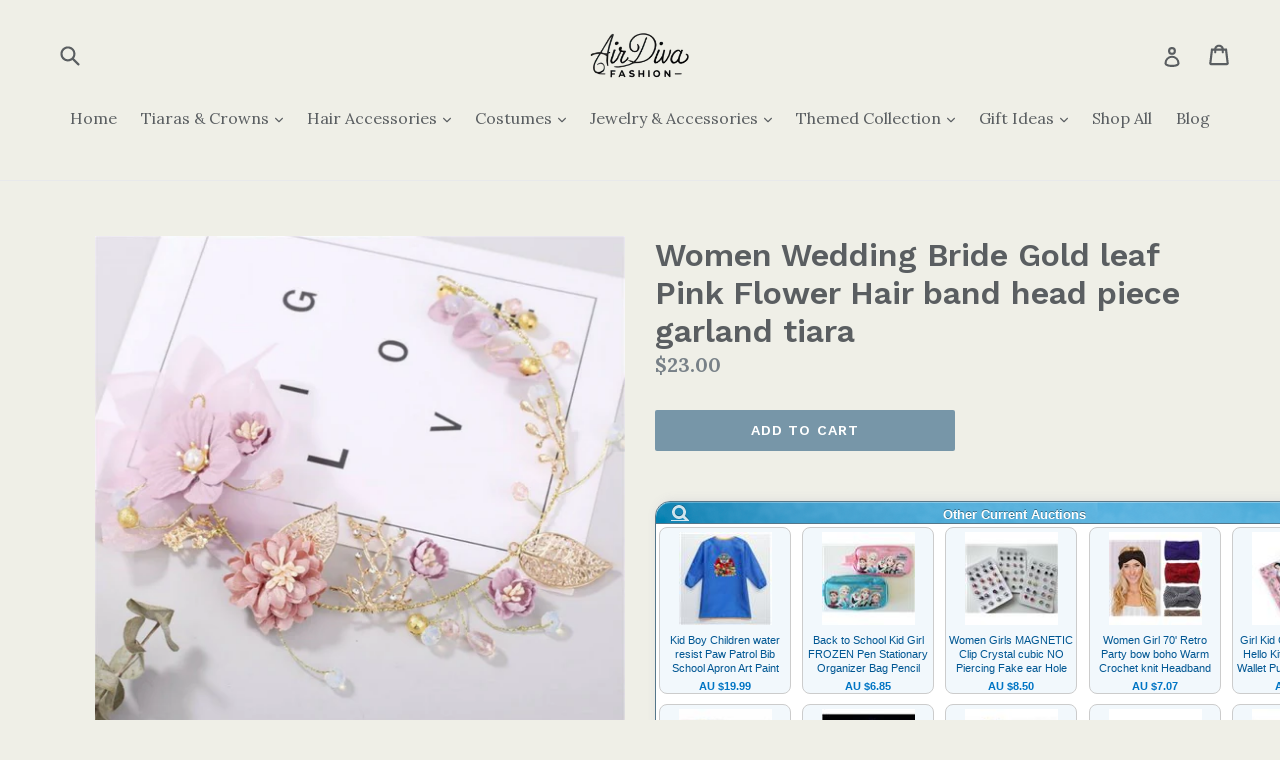

--- FILE ---
content_type: text/html; charset=utf-8
request_url: https://airdivafashion.com/products/women-wedding-bride-gold-leaf-pink-flower-hair-band-head-piece-garland-tiara
body_size: 41281
content:
<!doctype html>
<!--[if IE 9]> <html class="ie9 no-js" lang="en"> <![endif]-->
<!--[if (gt IE 9)|!(IE)]><!--> <html class="no-js" lang="en"> <!--<![endif]-->
<head>
  <meta name='robots' content='index, follow, max-image-preview:large, max-snippet:-1, max-video-preview:-1' />
  <meta name="google-site-verification" content="rhgW4eCKgcN0Q6ROH1ZEuWGBAynQXGRAtoNwo0PYm_Q" />
  <meta charset="utf-8">
  <meta http-equiv="X-UA-Compatible" content="IE=edge,chrome=1">
  <meta name="viewport" content="width=device-width,initial-scale=1">
  <meta name="theme-color" content="#7796a8">
  <meta property="og:title" content="Luxury Tiaras, Crowns & Hair Accessories | Air Diva Beauty">
  <meta property="og:description" content="Discover premium rhinestone tiaras, wedding crowns & luxury hair accessories at Air Diva Beauty. Australia's finest collection for brides, proms & special events with fast shipping.">
  <link rel="canonical" href="https://airdivafashion.com/products/women-wedding-bride-gold-leaf-pink-flower-hair-band-head-piece-garland-tiara">

  
    <link rel="shortcut icon" href="//airdivafashion.com/cdn/shop/files/Air_Diva_Fashion_logo_32x32.png?v=1733481622" type="image/png">
  

  
  <title>
    Women Wedding Bride Gold leaf Pink Flower Hair band head piece garland
    
    
    
      &ndash; Air Diva Fashion
    
  </title>

  
    <meta name="description" content="Women Girl boho fairy Wedding Bride Gold leaf Pink Flower Hair band head piece garland tiara crown G020C  Women Wedding Bride Gold leaf Pink Flower Hair band head piece garland tiara All the crystals are glued on the back You can shape it as your preference,wire made You need to use your own bobby pin to make it stay o">
  

  <!-- /snippets/social-meta-tags.liquid -->




<meta property="og:site_name" content="Air Diva Fashion">
<meta property="og:url" content="https://airdivafashion.com/products/women-wedding-bride-gold-leaf-pink-flower-hair-band-head-piece-garland-tiara">
<meta property="og:title" content="Women Wedding Bride Gold leaf Pink Flower Hair band head piece garland tiara">
<meta property="og:type" content="product">
<meta property="og:description" content="Women Girl boho fairy Wedding Bride Gold leaf Pink Flower Hair band head piece garland tiara crown G020C  Women Wedding Bride Gold leaf Pink Flower Hair band head piece garland tiara All the crystals are glued on the back You can shape it as your preference,wire made You need to use your own bobby pin to make it stay o">

  <meta property="og:price:amount" content="23.00">
  <meta property="og:price:currency" content="AUD">

<meta property="og:image" content="http://airdivafashion.com/cdn/shop/products/57_227355d9-f468-4c35-962a-6f129ad4744f_1200x1200.jpg?v=1575905324"><meta property="og:image" content="http://airdivafashion.com/cdn/shop/products/57_2c193fe9-6989-4c89-96cc-d7d00413d3f2_1200x1200.jpg?v=1575905324"><meta property="og:image" content="http://airdivafashion.com/cdn/shop/products/57_905a4eef-8f2d-411f-ba44-b69ba2320da4_1200x1200.jpg?v=1575905324">
<meta property="og:image:secure_url" content="https://airdivafashion.com/cdn/shop/products/57_227355d9-f468-4c35-962a-6f129ad4744f_1200x1200.jpg?v=1575905324"><meta property="og:image:secure_url" content="https://airdivafashion.com/cdn/shop/products/57_2c193fe9-6989-4c89-96cc-d7d00413d3f2_1200x1200.jpg?v=1575905324"><meta property="og:image:secure_url" content="https://airdivafashion.com/cdn/shop/products/57_905a4eef-8f2d-411f-ba44-b69ba2320da4_1200x1200.jpg?v=1575905324">


<meta name="twitter:card" content="summary_large_image">
<meta name="twitter:title" content="Women Wedding Bride Gold leaf Pink Flower Hair band head piece garland tiara">
<meta name="twitter:description" content="Women Girl boho fairy Wedding Bride Gold leaf Pink Flower Hair band head piece garland tiara crown G020C  Women Wedding Bride Gold leaf Pink Flower Hair band head piece garland tiara All the crystals are glued on the back You can shape it as your preference,wire made You need to use your own bobby pin to make it stay o">


  <link href="//airdivafashion.com/cdn/shop/t/1/assets/theme.scss.css?v=94736947701254005181733483557" rel="stylesheet" type="text/css" media="all" />
  

  <link href="//fonts.googleapis.com/css?family=Lora:400,700" rel="stylesheet" type="text/css" media="all" />


  

    <link href="//fonts.googleapis.com/css?family=Work+Sans:600" rel="stylesheet" type="text/css" media="all" />
  



  <script>
    var theme = {
      strings: {
        addToCart: "Add to cart",
        soldOut: "Sold out",
        unavailable: "Unavailable",
        showMore: "Show More",
        showLess: "Show Less",
        addressError: "Error looking up that address",
        addressNoResults: "No results for that address",
        addressQueryLimit: "You have exceeded the Google API usage limit. Consider upgrading to a \u003ca href=\"https:\/\/developers.google.com\/maps\/premium\/usage-limits\"\u003ePremium Plan\u003c\/a\u003e.",
        authError: "There was a problem authenticating your Google Maps account."
      },
      moneyFormat: "${{amount}}"
    }

    document.documentElement.className = document.documentElement.className.replace('no-js', 'js');
  </script>

  <!--[if (lte IE 9) ]><script src="//airdivafashion.com/cdn/shop/t/1/assets/match-media.min.js?v=22265819453975888031511233813" type="text/javascript"></script><![endif]-->

  

  <!--[if (gt IE 9)|!(IE)]><!--><script src="//airdivafashion.com/cdn/shop/t/1/assets/lazysizes.js?v=68441465964607740661511233813" async="async"></script><!--<![endif]-->
  <!--[if lte IE 9]><script src="//airdivafashion.com/cdn/shop/t/1/assets/lazysizes.min.js?v=797"></script><![endif]-->

  <!--[if (gt IE 9)|!(IE)]><!--><script src="//airdivafashion.com/cdn/shop/t/1/assets/vendor.js?v=136118274122071307521511233813" defer="defer"></script><!--<![endif]-->
  <!--[if lte IE 9]><script src="//airdivafashion.com/cdn/shop/t/1/assets/vendor.js?v=136118274122071307521511233813"></script><![endif]-->

  <!--[if (gt IE 9)|!(IE)]><!--><script src="//airdivafashion.com/cdn/shop/t/1/assets/theme.js?v=100941840194216329191512468010" defer="defer"></script><!--<![endif]-->
  <!--[if lte IE 9]><script src="//airdivafashion.com/cdn/shop/t/1/assets/theme.js?v=100941840194216329191512468010"></script><![endif]-->

  <script>window.performance && window.performance.mark && window.performance.mark('shopify.content_for_header.start');</script><meta name="google-site-verification" content="H6yPfjdnXnxSSSle3832wp8DQK5jmbxUuty7nJg1jXU">
<meta id="shopify-digital-wallet" name="shopify-digital-wallet" content="/25696752/digital_wallets/dialog">
<meta name="shopify-checkout-api-token" content="81b1257b21e0fd9f3e4a14a020c71a5d">
<meta id="in-context-paypal-metadata" data-shop-id="25696752" data-venmo-supported="false" data-environment="production" data-locale="en_US" data-paypal-v4="true" data-currency="AUD">
<link rel="alternate" type="application/json+oembed" href="https://airdivafashion.com/products/women-wedding-bride-gold-leaf-pink-flower-hair-band-head-piece-garland-tiara.oembed">
<script async="async" src="/checkouts/internal/preloads.js?locale=en-AU"></script>
<link rel="preconnect" href="https://shop.app" crossorigin="anonymous">
<script async="async" src="https://shop.app/checkouts/internal/preloads.js?locale=en-AU&shop_id=25696752" crossorigin="anonymous"></script>
<script id="apple-pay-shop-capabilities" type="application/json">{"shopId":25696752,"countryCode":"AU","currencyCode":"AUD","merchantCapabilities":["supports3DS"],"merchantId":"gid:\/\/shopify\/Shop\/25696752","merchantName":"Air Diva Fashion","requiredBillingContactFields":["postalAddress","email"],"requiredShippingContactFields":["postalAddress","email"],"shippingType":"shipping","supportedNetworks":["visa","masterCard","amex","jcb"],"total":{"type":"pending","label":"Air Diva Fashion","amount":"1.00"},"shopifyPaymentsEnabled":true,"supportsSubscriptions":true}</script>
<script id="shopify-features" type="application/json">{"accessToken":"81b1257b21e0fd9f3e4a14a020c71a5d","betas":["rich-media-storefront-analytics"],"domain":"airdivafashion.com","predictiveSearch":true,"shopId":25696752,"locale":"en"}</script>
<script>var Shopify = Shopify || {};
Shopify.shop = "air-diva-fashion.myshopify.com";
Shopify.locale = "en";
Shopify.currency = {"active":"AUD","rate":"1.0"};
Shopify.country = "AU";
Shopify.theme = {"name":"Debut","id":10053189675,"schema_name":"Debut","schema_version":"1.9.1","theme_store_id":796,"role":"main"};
Shopify.theme.handle = "null";
Shopify.theme.style = {"id":null,"handle":null};
Shopify.cdnHost = "airdivafashion.com/cdn";
Shopify.routes = Shopify.routes || {};
Shopify.routes.root = "/";</script>
<script type="module">!function(o){(o.Shopify=o.Shopify||{}).modules=!0}(window);</script>
<script>!function(o){function n(){var o=[];function n(){o.push(Array.prototype.slice.apply(arguments))}return n.q=o,n}var t=o.Shopify=o.Shopify||{};t.loadFeatures=n(),t.autoloadFeatures=n()}(window);</script>
<script>
  window.ShopifyPay = window.ShopifyPay || {};
  window.ShopifyPay.apiHost = "shop.app\/pay";
  window.ShopifyPay.redirectState = null;
</script>
<script id="shop-js-analytics" type="application/json">{"pageType":"product"}</script>
<script defer="defer" async type="module" src="//airdivafashion.com/cdn/shopifycloud/shop-js/modules/v2/client.init-shop-cart-sync_WVOgQShq.en.esm.js"></script>
<script defer="defer" async type="module" src="//airdivafashion.com/cdn/shopifycloud/shop-js/modules/v2/chunk.common_C_13GLB1.esm.js"></script>
<script defer="defer" async type="module" src="//airdivafashion.com/cdn/shopifycloud/shop-js/modules/v2/chunk.modal_CLfMGd0m.esm.js"></script>
<script type="module">
  await import("//airdivafashion.com/cdn/shopifycloud/shop-js/modules/v2/client.init-shop-cart-sync_WVOgQShq.en.esm.js");
await import("//airdivafashion.com/cdn/shopifycloud/shop-js/modules/v2/chunk.common_C_13GLB1.esm.js");
await import("//airdivafashion.com/cdn/shopifycloud/shop-js/modules/v2/chunk.modal_CLfMGd0m.esm.js");

  window.Shopify.SignInWithShop?.initShopCartSync?.({"fedCMEnabled":true,"windoidEnabled":true});

</script>
<script>
  window.Shopify = window.Shopify || {};
  if (!window.Shopify.featureAssets) window.Shopify.featureAssets = {};
  window.Shopify.featureAssets['shop-js'] = {"shop-cart-sync":["modules/v2/client.shop-cart-sync_DuR37GeY.en.esm.js","modules/v2/chunk.common_C_13GLB1.esm.js","modules/v2/chunk.modal_CLfMGd0m.esm.js"],"init-fed-cm":["modules/v2/client.init-fed-cm_BucUoe6W.en.esm.js","modules/v2/chunk.common_C_13GLB1.esm.js","modules/v2/chunk.modal_CLfMGd0m.esm.js"],"shop-toast-manager":["modules/v2/client.shop-toast-manager_B0JfrpKj.en.esm.js","modules/v2/chunk.common_C_13GLB1.esm.js","modules/v2/chunk.modal_CLfMGd0m.esm.js"],"init-shop-cart-sync":["modules/v2/client.init-shop-cart-sync_WVOgQShq.en.esm.js","modules/v2/chunk.common_C_13GLB1.esm.js","modules/v2/chunk.modal_CLfMGd0m.esm.js"],"shop-button":["modules/v2/client.shop-button_B_U3bv27.en.esm.js","modules/v2/chunk.common_C_13GLB1.esm.js","modules/v2/chunk.modal_CLfMGd0m.esm.js"],"init-windoid":["modules/v2/client.init-windoid_DuP9q_di.en.esm.js","modules/v2/chunk.common_C_13GLB1.esm.js","modules/v2/chunk.modal_CLfMGd0m.esm.js"],"shop-cash-offers":["modules/v2/client.shop-cash-offers_BmULhtno.en.esm.js","modules/v2/chunk.common_C_13GLB1.esm.js","modules/v2/chunk.modal_CLfMGd0m.esm.js"],"pay-button":["modules/v2/client.pay-button_CrPSEbOK.en.esm.js","modules/v2/chunk.common_C_13GLB1.esm.js","modules/v2/chunk.modal_CLfMGd0m.esm.js"],"init-customer-accounts":["modules/v2/client.init-customer-accounts_jNk9cPYQ.en.esm.js","modules/v2/client.shop-login-button_DJ5ldayH.en.esm.js","modules/v2/chunk.common_C_13GLB1.esm.js","modules/v2/chunk.modal_CLfMGd0m.esm.js"],"avatar":["modules/v2/client.avatar_BTnouDA3.en.esm.js"],"checkout-modal":["modules/v2/client.checkout-modal_pBPyh9w8.en.esm.js","modules/v2/chunk.common_C_13GLB1.esm.js","modules/v2/chunk.modal_CLfMGd0m.esm.js"],"init-shop-for-new-customer-accounts":["modules/v2/client.init-shop-for-new-customer-accounts_BUoCy7a5.en.esm.js","modules/v2/client.shop-login-button_DJ5ldayH.en.esm.js","modules/v2/chunk.common_C_13GLB1.esm.js","modules/v2/chunk.modal_CLfMGd0m.esm.js"],"init-customer-accounts-sign-up":["modules/v2/client.init-customer-accounts-sign-up_CnczCz9H.en.esm.js","modules/v2/client.shop-login-button_DJ5ldayH.en.esm.js","modules/v2/chunk.common_C_13GLB1.esm.js","modules/v2/chunk.modal_CLfMGd0m.esm.js"],"init-shop-email-lookup-coordinator":["modules/v2/client.init-shop-email-lookup-coordinator_CzjY5t9o.en.esm.js","modules/v2/chunk.common_C_13GLB1.esm.js","modules/v2/chunk.modal_CLfMGd0m.esm.js"],"shop-follow-button":["modules/v2/client.shop-follow-button_CsYC63q7.en.esm.js","modules/v2/chunk.common_C_13GLB1.esm.js","modules/v2/chunk.modal_CLfMGd0m.esm.js"],"shop-login-button":["modules/v2/client.shop-login-button_DJ5ldayH.en.esm.js","modules/v2/chunk.common_C_13GLB1.esm.js","modules/v2/chunk.modal_CLfMGd0m.esm.js"],"shop-login":["modules/v2/client.shop-login_B9ccPdmx.en.esm.js","modules/v2/chunk.common_C_13GLB1.esm.js","modules/v2/chunk.modal_CLfMGd0m.esm.js"],"lead-capture":["modules/v2/client.lead-capture_D0K_KgYb.en.esm.js","modules/v2/chunk.common_C_13GLB1.esm.js","modules/v2/chunk.modal_CLfMGd0m.esm.js"],"payment-terms":["modules/v2/client.payment-terms_BWmiNN46.en.esm.js","modules/v2/chunk.common_C_13GLB1.esm.js","modules/v2/chunk.modal_CLfMGd0m.esm.js"]};
</script>
<script>(function() {
  var isLoaded = false;
  function asyncLoad() {
    if (isLoaded) return;
    isLoaded = true;
    var urls = ["https:\/\/cdn.adtrace.ai\/tiktok-track.js?shop=air-diva-fashion.myshopify.com","https:\/\/omnisnippet1.com\/platforms\/shopify.js?source=scriptTag\u0026v=2025-05-15T12\u0026shop=air-diva-fashion.myshopify.com"];
    for (var i = 0; i < urls.length; i++) {
      var s = document.createElement('script');
      s.type = 'text/javascript';
      s.async = true;
      s.src = urls[i];
      var x = document.getElementsByTagName('script')[0];
      x.parentNode.insertBefore(s, x);
    }
  };
  if(window.attachEvent) {
    window.attachEvent('onload', asyncLoad);
  } else {
    window.addEventListener('load', asyncLoad, false);
  }
})();</script>
<script id="__st">var __st={"a":25696752,"offset":39600,"reqid":"230a57fa-b079-43f7-a276-6b07863de715-1769703793","pageurl":"airdivafashion.com\/products\/women-wedding-bride-gold-leaf-pink-flower-hair-band-head-piece-garland-tiara","u":"9e1da8b711b7","p":"product","rtyp":"product","rid":4355479863339};</script>
<script>window.ShopifyPaypalV4VisibilityTracking = true;</script>
<script id="captcha-bootstrap">!function(){'use strict';const t='contact',e='account',n='new_comment',o=[[t,t],['blogs',n],['comments',n],[t,'customer']],c=[[e,'customer_login'],[e,'guest_login'],[e,'recover_customer_password'],[e,'create_customer']],r=t=>t.map((([t,e])=>`form[action*='/${t}']:not([data-nocaptcha='true']) input[name='form_type'][value='${e}']`)).join(','),a=t=>()=>t?[...document.querySelectorAll(t)].map((t=>t.form)):[];function s(){const t=[...o],e=r(t);return a(e)}const i='password',u='form_key',d=['recaptcha-v3-token','g-recaptcha-response','h-captcha-response',i],f=()=>{try{return window.sessionStorage}catch{return}},m='__shopify_v',_=t=>t.elements[u];function p(t,e,n=!1){try{const o=window.sessionStorage,c=JSON.parse(o.getItem(e)),{data:r}=function(t){const{data:e,action:n}=t;return t[m]||n?{data:e,action:n}:{data:t,action:n}}(c);for(const[e,n]of Object.entries(r))t.elements[e]&&(t.elements[e].value=n);n&&o.removeItem(e)}catch(o){console.error('form repopulation failed',{error:o})}}const l='form_type',E='cptcha';function T(t){t.dataset[E]=!0}const w=window,h=w.document,L='Shopify',v='ce_forms',y='captcha';let A=!1;((t,e)=>{const n=(g='f06e6c50-85a8-45c8-87d0-21a2b65856fe',I='https://cdn.shopify.com/shopifycloud/storefront-forms-hcaptcha/ce_storefront_forms_captcha_hcaptcha.v1.5.2.iife.js',D={infoText:'Protected by hCaptcha',privacyText:'Privacy',termsText:'Terms'},(t,e,n)=>{const o=w[L][v],c=o.bindForm;if(c)return c(t,g,e,D).then(n);var r;o.q.push([[t,g,e,D],n]),r=I,A||(h.body.append(Object.assign(h.createElement('script'),{id:'captcha-provider',async:!0,src:r})),A=!0)});var g,I,D;w[L]=w[L]||{},w[L][v]=w[L][v]||{},w[L][v].q=[],w[L][y]=w[L][y]||{},w[L][y].protect=function(t,e){n(t,void 0,e),T(t)},Object.freeze(w[L][y]),function(t,e,n,w,h,L){const[v,y,A,g]=function(t,e,n){const i=e?o:[],u=t?c:[],d=[...i,...u],f=r(d),m=r(i),_=r(d.filter((([t,e])=>n.includes(e))));return[a(f),a(m),a(_),s()]}(w,h,L),I=t=>{const e=t.target;return e instanceof HTMLFormElement?e:e&&e.form},D=t=>v().includes(t);t.addEventListener('submit',(t=>{const e=I(t);if(!e)return;const n=D(e)&&!e.dataset.hcaptchaBound&&!e.dataset.recaptchaBound,o=_(e),c=g().includes(e)&&(!o||!o.value);(n||c)&&t.preventDefault(),c&&!n&&(function(t){try{if(!f())return;!function(t){const e=f();if(!e)return;const n=_(t);if(!n)return;const o=n.value;o&&e.removeItem(o)}(t);const e=Array.from(Array(32),(()=>Math.random().toString(36)[2])).join('');!function(t,e){_(t)||t.append(Object.assign(document.createElement('input'),{type:'hidden',name:u})),t.elements[u].value=e}(t,e),function(t,e){const n=f();if(!n)return;const o=[...t.querySelectorAll(`input[type='${i}']`)].map((({name:t})=>t)),c=[...d,...o],r={};for(const[a,s]of new FormData(t).entries())c.includes(a)||(r[a]=s);n.setItem(e,JSON.stringify({[m]:1,action:t.action,data:r}))}(t,e)}catch(e){console.error('failed to persist form',e)}}(e),e.submit())}));const S=(t,e)=>{t&&!t.dataset[E]&&(n(t,e.some((e=>e===t))),T(t))};for(const o of['focusin','change'])t.addEventListener(o,(t=>{const e=I(t);D(e)&&S(e,y())}));const B=e.get('form_key'),M=e.get(l),P=B&&M;t.addEventListener('DOMContentLoaded',(()=>{const t=y();if(P)for(const e of t)e.elements[l].value===M&&p(e,B);[...new Set([...A(),...v().filter((t=>'true'===t.dataset.shopifyCaptcha))])].forEach((e=>S(e,t)))}))}(h,new URLSearchParams(w.location.search),n,t,e,['guest_login'])})(!0,!0)}();</script>
<script integrity="sha256-4kQ18oKyAcykRKYeNunJcIwy7WH5gtpwJnB7kiuLZ1E=" data-source-attribution="shopify.loadfeatures" defer="defer" src="//airdivafashion.com/cdn/shopifycloud/storefront/assets/storefront/load_feature-a0a9edcb.js" crossorigin="anonymous"></script>
<script crossorigin="anonymous" defer="defer" src="//airdivafashion.com/cdn/shopifycloud/storefront/assets/shopify_pay/storefront-65b4c6d7.js?v=20250812"></script>
<script data-source-attribution="shopify.dynamic_checkout.dynamic.init">var Shopify=Shopify||{};Shopify.PaymentButton=Shopify.PaymentButton||{isStorefrontPortableWallets:!0,init:function(){window.Shopify.PaymentButton.init=function(){};var t=document.createElement("script");t.src="https://airdivafashion.com/cdn/shopifycloud/portable-wallets/latest/portable-wallets.en.js",t.type="module",document.head.appendChild(t)}};
</script>
<script data-source-attribution="shopify.dynamic_checkout.buyer_consent">
  function portableWalletsHideBuyerConsent(e){var t=document.getElementById("shopify-buyer-consent"),n=document.getElementById("shopify-subscription-policy-button");t&&n&&(t.classList.add("hidden"),t.setAttribute("aria-hidden","true"),n.removeEventListener("click",e))}function portableWalletsShowBuyerConsent(e){var t=document.getElementById("shopify-buyer-consent"),n=document.getElementById("shopify-subscription-policy-button");t&&n&&(t.classList.remove("hidden"),t.removeAttribute("aria-hidden"),n.addEventListener("click",e))}window.Shopify?.PaymentButton&&(window.Shopify.PaymentButton.hideBuyerConsent=portableWalletsHideBuyerConsent,window.Shopify.PaymentButton.showBuyerConsent=portableWalletsShowBuyerConsent);
</script>
<script data-source-attribution="shopify.dynamic_checkout.cart.bootstrap">document.addEventListener("DOMContentLoaded",(function(){function t(){return document.querySelector("shopify-accelerated-checkout-cart, shopify-accelerated-checkout")}if(t())Shopify.PaymentButton.init();else{new MutationObserver((function(e,n){t()&&(Shopify.PaymentButton.init(),n.disconnect())})).observe(document.body,{childList:!0,subtree:!0})}}));
</script>
<link id="shopify-accelerated-checkout-styles" rel="stylesheet" media="screen" href="https://airdivafashion.com/cdn/shopifycloud/portable-wallets/latest/accelerated-checkout-backwards-compat.css" crossorigin="anonymous">
<style id="shopify-accelerated-checkout-cart">
        #shopify-buyer-consent {
  margin-top: 1em;
  display: inline-block;
  width: 100%;
}

#shopify-buyer-consent.hidden {
  display: none;
}

#shopify-subscription-policy-button {
  background: none;
  border: none;
  padding: 0;
  text-decoration: underline;
  font-size: inherit;
  cursor: pointer;
}

#shopify-subscription-policy-button::before {
  box-shadow: none;
}

      </style>

<script>window.performance && window.performance.mark && window.performance.mark('shopify.content_for_header.end');</script>
<!-- BEGIN app block: shopify://apps/smart-seo/blocks/smartseo/7b0a6064-ca2e-4392-9a1d-8c43c942357b --><meta name="smart-seo-integrated" content="true" /><!-- metatagsSavedToSEOFields: true --><!-- END app block --><!-- BEGIN app block: shopify://apps/judge-me-reviews/blocks/judgeme_core/61ccd3b1-a9f2-4160-9fe9-4fec8413e5d8 --><!-- Start of Judge.me Core -->






<link rel="dns-prefetch" href="https://cdnwidget.judge.me">
<link rel="dns-prefetch" href="https://cdn.judge.me">
<link rel="dns-prefetch" href="https://cdn1.judge.me">
<link rel="dns-prefetch" href="https://api.judge.me">

<script data-cfasync='false' class='jdgm-settings-script'>window.jdgmSettings={"pagination":5,"disable_web_reviews":false,"badge_no_review_text":"No reviews","badge_n_reviews_text":"{{ n }} review/reviews","hide_badge_preview_if_no_reviews":true,"badge_hide_text":false,"enforce_center_preview_badge":false,"widget_title":"Customer Reviews","widget_open_form_text":"Write a review","widget_close_form_text":"Cancel review","widget_refresh_page_text":"Refresh page","widget_summary_text":"Based on {{ number_of_reviews }} review/reviews","widget_no_review_text":"Be the first to write a review","widget_name_field_text":"Display name","widget_verified_name_field_text":"Verified Name (public)","widget_name_placeholder_text":"Display name","widget_required_field_error_text":"This field is required.","widget_email_field_text":"Email address","widget_verified_email_field_text":"Verified Email (private, can not be edited)","widget_email_placeholder_text":"Your email address","widget_email_field_error_text":"Please enter a valid email address.","widget_rating_field_text":"Rating","widget_review_title_field_text":"Review Title","widget_review_title_placeholder_text":"Give your review a title","widget_review_body_field_text":"Review content","widget_review_body_placeholder_text":"Start writing here...","widget_pictures_field_text":"Picture/Video (optional)","widget_submit_review_text":"Submit Review","widget_submit_verified_review_text":"Submit Verified Review","widget_submit_success_msg_with_auto_publish":"Thank you! Please refresh the page in a few moments to see your review. You can remove or edit your review by logging into \u003ca href='https://judge.me/login' target='_blank' rel='nofollow noopener'\u003eJudge.me\u003c/a\u003e","widget_submit_success_msg_no_auto_publish":"Thank you! Your review will be published as soon as it is approved by the shop admin. You can remove or edit your review by logging into \u003ca href='https://judge.me/login' target='_blank' rel='nofollow noopener'\u003eJudge.me\u003c/a\u003e","widget_show_default_reviews_out_of_total_text":"Showing {{ n_reviews_shown }} out of {{ n_reviews }} reviews.","widget_show_all_link_text":"Show all","widget_show_less_link_text":"Show less","widget_author_said_text":"{{ reviewer_name }} said:","widget_days_text":"{{ n }} days ago","widget_weeks_text":"{{ n }} week/weeks ago","widget_months_text":"{{ n }} month/months ago","widget_years_text":"{{ n }} year/years ago","widget_yesterday_text":"Yesterday","widget_today_text":"Today","widget_replied_text":"\u003e\u003e {{ shop_name }} replied:","widget_read_more_text":"Read more","widget_reviewer_name_as_initial":"","widget_rating_filter_color":"#fbcd0a","widget_rating_filter_see_all_text":"See all reviews","widget_sorting_most_recent_text":"Most Recent","widget_sorting_highest_rating_text":"Highest Rating","widget_sorting_lowest_rating_text":"Lowest Rating","widget_sorting_with_pictures_text":"Only Pictures","widget_sorting_most_helpful_text":"Most Helpful","widget_open_question_form_text":"Ask a question","widget_reviews_subtab_text":"Reviews","widget_questions_subtab_text":"Questions","widget_question_label_text":"Question","widget_answer_label_text":"Answer","widget_question_placeholder_text":"Write your question here","widget_submit_question_text":"Submit Question","widget_question_submit_success_text":"Thank you for your question! We will notify you once it gets answered.","verified_badge_text":"Verified","verified_badge_bg_color":"","verified_badge_text_color":"","verified_badge_placement":"left-of-reviewer-name","widget_review_max_height":"","widget_hide_border":false,"widget_social_share":false,"widget_thumb":false,"widget_review_location_show":false,"widget_location_format":"","all_reviews_include_out_of_store_products":true,"all_reviews_out_of_store_text":"(out of store)","all_reviews_pagination":100,"all_reviews_product_name_prefix_text":"about","enable_review_pictures":true,"enable_question_anwser":false,"widget_theme":"default","review_date_format":"mm/dd/yyyy","default_sort_method":"most-recent","widget_product_reviews_subtab_text":"Product Reviews","widget_shop_reviews_subtab_text":"Shop Reviews","widget_other_products_reviews_text":"Reviews for other products","widget_store_reviews_subtab_text":"Store reviews","widget_no_store_reviews_text":"This store hasn't received any reviews yet","widget_web_restriction_product_reviews_text":"This product hasn't received any reviews yet","widget_no_items_text":"No items found","widget_show_more_text":"Show more","widget_write_a_store_review_text":"Write a Store Review","widget_other_languages_heading":"Reviews in Other Languages","widget_translate_review_text":"Translate review to {{ language }}","widget_translating_review_text":"Translating...","widget_show_original_translation_text":"Show original ({{ language }})","widget_translate_review_failed_text":"Review couldn't be translated.","widget_translate_review_retry_text":"Retry","widget_translate_review_try_again_later_text":"Try again later","show_product_url_for_grouped_product":false,"widget_sorting_pictures_first_text":"Pictures First","show_pictures_on_all_rev_page_mobile":false,"show_pictures_on_all_rev_page_desktop":false,"floating_tab_hide_mobile_install_preference":false,"floating_tab_button_name":"★ Reviews","floating_tab_title":"Let customers speak for us","floating_tab_button_color":"","floating_tab_button_background_color":"","floating_tab_url":"","floating_tab_url_enabled":false,"floating_tab_tab_style":"text","all_reviews_text_badge_text":"Customers rate us {{ shop.metafields.judgeme.all_reviews_rating | round: 1 }}/5 based on {{ shop.metafields.judgeme.all_reviews_count }} reviews.","all_reviews_text_badge_text_branded_style":"{{ shop.metafields.judgeme.all_reviews_rating | round: 1 }} out of 5 stars based on {{ shop.metafields.judgeme.all_reviews_count }} reviews","is_all_reviews_text_badge_a_link":false,"show_stars_for_all_reviews_text_badge":false,"all_reviews_text_badge_url":"","all_reviews_text_style":"branded","all_reviews_text_color_style":"judgeme_brand_color","all_reviews_text_color":"#108474","all_reviews_text_show_jm_brand":true,"featured_carousel_show_header":true,"featured_carousel_title":"Let customers speak for us","testimonials_carousel_title":"Customers are saying","videos_carousel_title":"Real customer stories","cards_carousel_title":"Customers are saying","featured_carousel_count_text":"from {{ n }} reviews","featured_carousel_add_link_to_all_reviews_page":false,"featured_carousel_url":"","featured_carousel_show_images":true,"featured_carousel_autoslide_interval":5,"featured_carousel_arrows_on_the_sides":false,"featured_carousel_height":250,"featured_carousel_width":80,"featured_carousel_image_size":0,"featured_carousel_image_height":250,"featured_carousel_arrow_color":"#eeeeee","verified_count_badge_style":"branded","verified_count_badge_orientation":"horizontal","verified_count_badge_color_style":"judgeme_brand_color","verified_count_badge_color":"#108474","is_verified_count_badge_a_link":false,"verified_count_badge_url":"","verified_count_badge_show_jm_brand":true,"widget_rating_preset_default":5,"widget_first_sub_tab":"product-reviews","widget_show_histogram":true,"widget_histogram_use_custom_color":false,"widget_pagination_use_custom_color":false,"widget_star_use_custom_color":false,"widget_verified_badge_use_custom_color":false,"widget_write_review_use_custom_color":false,"picture_reminder_submit_button":"Upload Pictures","enable_review_videos":false,"mute_video_by_default":false,"widget_sorting_videos_first_text":"Videos First","widget_review_pending_text":"Pending","featured_carousel_items_for_large_screen":3,"social_share_options_order":"Facebook,Twitter","remove_microdata_snippet":false,"disable_json_ld":false,"enable_json_ld_products":false,"preview_badge_show_question_text":false,"preview_badge_no_question_text":"No questions","preview_badge_n_question_text":"{{ number_of_questions }} question/questions","qa_badge_show_icon":false,"qa_badge_position":"same-row","remove_judgeme_branding":false,"widget_add_search_bar":false,"widget_search_bar_placeholder":"Search","widget_sorting_verified_only_text":"Verified only","featured_carousel_theme":"default","featured_carousel_show_rating":true,"featured_carousel_show_title":true,"featured_carousel_show_body":true,"featured_carousel_show_date":false,"featured_carousel_show_reviewer":true,"featured_carousel_show_product":false,"featured_carousel_header_background_color":"#108474","featured_carousel_header_text_color":"#ffffff","featured_carousel_name_product_separator":"reviewed","featured_carousel_full_star_background":"#108474","featured_carousel_empty_star_background":"#dadada","featured_carousel_vertical_theme_background":"#f9fafb","featured_carousel_verified_badge_enable":true,"featured_carousel_verified_badge_color":"#108474","featured_carousel_border_style":"round","featured_carousel_review_line_length_limit":3,"featured_carousel_more_reviews_button_text":"Read more reviews","featured_carousel_view_product_button_text":"View product","all_reviews_page_load_reviews_on":"scroll","all_reviews_page_load_more_text":"Load More Reviews","disable_fb_tab_reviews":false,"enable_ajax_cdn_cache":false,"widget_advanced_speed_features":5,"widget_public_name_text":"displayed publicly like","default_reviewer_name":"John Smith","default_reviewer_name_has_non_latin":true,"widget_reviewer_anonymous":"Anonymous","medals_widget_title":"Judge.me Review Medals","medals_widget_background_color":"#f9fafb","medals_widget_position":"footer_all_pages","medals_widget_border_color":"#f9fafb","medals_widget_verified_text_position":"left","medals_widget_use_monochromatic_version":false,"medals_widget_elements_color":"#108474","show_reviewer_avatar":true,"widget_invalid_yt_video_url_error_text":"Not a YouTube video URL","widget_max_length_field_error_text":"Please enter no more than {0} characters.","widget_show_country_flag":false,"widget_show_collected_via_shop_app":true,"widget_verified_by_shop_badge_style":"light","widget_verified_by_shop_text":"Verified by Shop","widget_show_photo_gallery":false,"widget_load_with_code_splitting":true,"widget_ugc_install_preference":false,"widget_ugc_title":"Made by us, Shared by you","widget_ugc_subtitle":"Tag us to see your picture featured in our page","widget_ugc_arrows_color":"#ffffff","widget_ugc_primary_button_text":"Buy Now","widget_ugc_primary_button_background_color":"#108474","widget_ugc_primary_button_text_color":"#ffffff","widget_ugc_primary_button_border_width":"0","widget_ugc_primary_button_border_style":"none","widget_ugc_primary_button_border_color":"#108474","widget_ugc_primary_button_border_radius":"25","widget_ugc_secondary_button_text":"Load More","widget_ugc_secondary_button_background_color":"#ffffff","widget_ugc_secondary_button_text_color":"#108474","widget_ugc_secondary_button_border_width":"2","widget_ugc_secondary_button_border_style":"solid","widget_ugc_secondary_button_border_color":"#108474","widget_ugc_secondary_button_border_radius":"25","widget_ugc_reviews_button_text":"View Reviews","widget_ugc_reviews_button_background_color":"#ffffff","widget_ugc_reviews_button_text_color":"#108474","widget_ugc_reviews_button_border_width":"2","widget_ugc_reviews_button_border_style":"solid","widget_ugc_reviews_button_border_color":"#108474","widget_ugc_reviews_button_border_radius":"25","widget_ugc_reviews_button_link_to":"judgeme-reviews-page","widget_ugc_show_post_date":true,"widget_ugc_max_width":"800","widget_rating_metafield_value_type":true,"widget_primary_color":"#108474","widget_enable_secondary_color":false,"widget_secondary_color":"#edf5f5","widget_summary_average_rating_text":"{{ average_rating }} out of 5","widget_media_grid_title":"Customer photos \u0026 videos","widget_media_grid_see_more_text":"See more","widget_round_style":false,"widget_show_product_medals":true,"widget_verified_by_judgeme_text":"Verified by Judge.me","widget_show_store_medals":true,"widget_verified_by_judgeme_text_in_store_medals":"Verified by Judge.me","widget_media_field_exceed_quantity_message":"Sorry, we can only accept {{ max_media }} for one review.","widget_media_field_exceed_limit_message":"{{ file_name }} is too large, please select a {{ media_type }} less than {{ size_limit }}MB.","widget_review_submitted_text":"Review Submitted!","widget_question_submitted_text":"Question Submitted!","widget_close_form_text_question":"Cancel","widget_write_your_answer_here_text":"Write your answer here","widget_enabled_branded_link":true,"widget_show_collected_by_judgeme":true,"widget_reviewer_name_color":"","widget_write_review_text_color":"","widget_write_review_bg_color":"","widget_collected_by_judgeme_text":"collected by Judge.me","widget_pagination_type":"standard","widget_load_more_text":"Load More","widget_load_more_color":"#108474","widget_full_review_text":"Full Review","widget_read_more_reviews_text":"Read More Reviews","widget_read_questions_text":"Read Questions","widget_questions_and_answers_text":"Questions \u0026 Answers","widget_verified_by_text":"Verified by","widget_verified_text":"Verified","widget_number_of_reviews_text":"{{ number_of_reviews }} reviews","widget_back_button_text":"Back","widget_next_button_text":"Next","widget_custom_forms_filter_button":"Filters","custom_forms_style":"horizontal","widget_show_review_information":false,"how_reviews_are_collected":"How reviews are collected?","widget_show_review_keywords":false,"widget_gdpr_statement":"How we use your data: We'll only contact you about the review you left, and only if necessary. By submitting your review, you agree to Judge.me's \u003ca href='https://judge.me/terms' target='_blank' rel='nofollow noopener'\u003eterms\u003c/a\u003e, \u003ca href='https://judge.me/privacy' target='_blank' rel='nofollow noopener'\u003eprivacy\u003c/a\u003e and \u003ca href='https://judge.me/content-policy' target='_blank' rel='nofollow noopener'\u003econtent\u003c/a\u003e policies.","widget_multilingual_sorting_enabled":false,"widget_translate_review_content_enabled":false,"widget_translate_review_content_method":"manual","popup_widget_review_selection":"automatically_with_pictures","popup_widget_round_border_style":true,"popup_widget_show_title":true,"popup_widget_show_body":true,"popup_widget_show_reviewer":false,"popup_widget_show_product":true,"popup_widget_show_pictures":true,"popup_widget_use_review_picture":true,"popup_widget_show_on_home_page":true,"popup_widget_show_on_product_page":true,"popup_widget_show_on_collection_page":true,"popup_widget_show_on_cart_page":true,"popup_widget_position":"bottom_left","popup_widget_first_review_delay":5,"popup_widget_duration":5,"popup_widget_interval":5,"popup_widget_review_count":5,"popup_widget_hide_on_mobile":true,"review_snippet_widget_round_border_style":true,"review_snippet_widget_card_color":"#FFFFFF","review_snippet_widget_slider_arrows_background_color":"#FFFFFF","review_snippet_widget_slider_arrows_color":"#000000","review_snippet_widget_star_color":"#108474","show_product_variant":false,"all_reviews_product_variant_label_text":"Variant: ","widget_show_verified_branding":true,"widget_ai_summary_title":"Customers say","widget_ai_summary_disclaimer":"AI-powered review summary based on recent customer reviews","widget_show_ai_summary":false,"widget_show_ai_summary_bg":false,"widget_show_review_title_input":true,"redirect_reviewers_invited_via_email":"external_form","request_store_review_after_product_review":false,"request_review_other_products_in_order":false,"review_form_color_scheme":"default","review_form_corner_style":"square","review_form_star_color":{},"review_form_text_color":"#333333","review_form_background_color":"#ffffff","review_form_field_background_color":"#fafafa","review_form_button_color":{},"review_form_button_text_color":"#ffffff","review_form_modal_overlay_color":"#000000","review_content_screen_title_text":"How would you rate this product?","review_content_introduction_text":"We would love it if you would share a bit about your experience.","store_review_form_title_text":"How would you rate this store?","store_review_form_introduction_text":"We would love it if you would share a bit about your experience.","show_review_guidance_text":true,"one_star_review_guidance_text":"Poor","five_star_review_guidance_text":"Great","customer_information_screen_title_text":"About you","customer_information_introduction_text":"Please tell us more about you.","custom_questions_screen_title_text":"Your experience in more detail","custom_questions_introduction_text":"Here are a few questions to help us understand more about your experience.","review_submitted_screen_title_text":"Thanks for your review!","review_submitted_screen_thank_you_text":"We are processing it and it will appear on the store soon.","review_submitted_screen_email_verification_text":"Please confirm your email by clicking the link we just sent you. This helps us keep reviews authentic.","review_submitted_request_store_review_text":"Would you like to share your experience of shopping with us?","review_submitted_review_other_products_text":"Would you like to review these products?","store_review_screen_title_text":"Would you like to share your experience of shopping with us?","store_review_introduction_text":"We value your feedback and use it to improve. Please share any thoughts or suggestions you have.","reviewer_media_screen_title_picture_text":"Share a picture","reviewer_media_introduction_picture_text":"Upload a photo to support your review.","reviewer_media_screen_title_video_text":"Share a video","reviewer_media_introduction_video_text":"Upload a video to support your review.","reviewer_media_screen_title_picture_or_video_text":"Share a picture or video","reviewer_media_introduction_picture_or_video_text":"Upload a photo or video to support your review.","reviewer_media_youtube_url_text":"Paste your Youtube URL here","advanced_settings_next_step_button_text":"Next","advanced_settings_close_review_button_text":"Close","modal_write_review_flow":false,"write_review_flow_required_text":"Required","write_review_flow_privacy_message_text":"We respect your privacy.","write_review_flow_anonymous_text":"Post review as anonymous","write_review_flow_visibility_text":"This won't be visible to other customers.","write_review_flow_multiple_selection_help_text":"Select as many as you like","write_review_flow_single_selection_help_text":"Select one option","write_review_flow_required_field_error_text":"This field is required","write_review_flow_invalid_email_error_text":"Please enter a valid email address","write_review_flow_max_length_error_text":"Max. {{ max_length }} characters.","write_review_flow_media_upload_text":"\u003cb\u003eClick to upload\u003c/b\u003e or drag and drop","write_review_flow_gdpr_statement":"We'll only contact you about your review if necessary. By submitting your review, you agree to our \u003ca href='https://judge.me/terms' target='_blank' rel='nofollow noopener'\u003eterms and conditions\u003c/a\u003e and \u003ca href='https://judge.me/privacy' target='_blank' rel='nofollow noopener'\u003eprivacy policy\u003c/a\u003e.","rating_only_reviews_enabled":false,"show_negative_reviews_help_screen":false,"new_review_flow_help_screen_rating_threshold":3,"negative_review_resolution_screen_title_text":"Tell us more","negative_review_resolution_text":"Your experience matters to us. If there were issues with your purchase, we're here to help. Feel free to reach out to us, we'd love the opportunity to make things right.","negative_review_resolution_button_text":"Contact us","negative_review_resolution_proceed_with_review_text":"Leave a review","negative_review_resolution_subject":"Issue with purchase from {{ shop_name }}.{{ order_name }}","preview_badge_collection_page_install_status":false,"widget_review_custom_css":"","preview_badge_custom_css":"","preview_badge_stars_count":"5-stars","featured_carousel_custom_css":"","floating_tab_custom_css":"","all_reviews_widget_custom_css":"","medals_widget_custom_css":"","verified_badge_custom_css":"","all_reviews_text_custom_css":"","transparency_badges_collected_via_store_invite":false,"transparency_badges_from_another_provider":false,"transparency_badges_collected_from_store_visitor":false,"transparency_badges_collected_by_verified_review_provider":false,"transparency_badges_earned_reward":false,"transparency_badges_collected_via_store_invite_text":"Review collected via store invitation","transparency_badges_from_another_provider_text":"Review collected from another provider","transparency_badges_collected_from_store_visitor_text":"Review collected from a store visitor","transparency_badges_written_in_google_text":"Review written in Google","transparency_badges_written_in_etsy_text":"Review written in Etsy","transparency_badges_written_in_shop_app_text":"Review written in Shop App","transparency_badges_earned_reward_text":"Review earned a reward for future purchase","product_review_widget_per_page":10,"widget_store_review_label_text":"Review about the store","checkout_comment_extension_title_on_product_page":"Customer Comments","checkout_comment_extension_num_latest_comment_show":5,"checkout_comment_extension_format":"name_and_timestamp","checkout_comment_customer_name":"last_initial","checkout_comment_comment_notification":true,"preview_badge_collection_page_install_preference":false,"preview_badge_home_page_install_preference":false,"preview_badge_product_page_install_preference":false,"review_widget_install_preference":"","review_carousel_install_preference":false,"floating_reviews_tab_install_preference":"none","verified_reviews_count_badge_install_preference":false,"all_reviews_text_install_preference":false,"review_widget_best_location":false,"judgeme_medals_install_preference":false,"review_widget_revamp_enabled":false,"review_widget_qna_enabled":false,"review_widget_header_theme":"minimal","review_widget_widget_title_enabled":true,"review_widget_header_text_size":"medium","review_widget_header_text_weight":"regular","review_widget_average_rating_style":"compact","review_widget_bar_chart_enabled":true,"review_widget_bar_chart_type":"numbers","review_widget_bar_chart_style":"standard","review_widget_expanded_media_gallery_enabled":false,"review_widget_reviews_section_theme":"standard","review_widget_image_style":"thumbnails","review_widget_review_image_ratio":"square","review_widget_stars_size":"medium","review_widget_verified_badge":"standard_text","review_widget_review_title_text_size":"medium","review_widget_review_text_size":"medium","review_widget_review_text_length":"medium","review_widget_number_of_columns_desktop":3,"review_widget_carousel_transition_speed":5,"review_widget_custom_questions_answers_display":"always","review_widget_button_text_color":"#FFFFFF","review_widget_text_color":"#000000","review_widget_lighter_text_color":"#7B7B7B","review_widget_corner_styling":"soft","review_widget_review_word_singular":"review","review_widget_review_word_plural":"reviews","review_widget_voting_label":"Helpful?","review_widget_shop_reply_label":"Reply from {{ shop_name }}:","review_widget_filters_title":"Filters","qna_widget_question_word_singular":"Question","qna_widget_question_word_plural":"Questions","qna_widget_answer_reply_label":"Answer from {{ answerer_name }}:","qna_content_screen_title_text":"Ask a question about this product","qna_widget_question_required_field_error_text":"Please enter your question.","qna_widget_flow_gdpr_statement":"We'll only contact you about your question if necessary. By submitting your question, you agree to our \u003ca href='https://judge.me/terms' target='_blank' rel='nofollow noopener'\u003eterms and conditions\u003c/a\u003e and \u003ca href='https://judge.me/privacy' target='_blank' rel='nofollow noopener'\u003eprivacy policy\u003c/a\u003e.","qna_widget_question_submitted_text":"Thanks for your question!","qna_widget_close_form_text_question":"Close","qna_widget_question_submit_success_text":"We’ll notify you by email when your question is answered.","all_reviews_widget_v2025_enabled":false,"all_reviews_widget_v2025_header_theme":"default","all_reviews_widget_v2025_widget_title_enabled":true,"all_reviews_widget_v2025_header_text_size":"medium","all_reviews_widget_v2025_header_text_weight":"regular","all_reviews_widget_v2025_average_rating_style":"compact","all_reviews_widget_v2025_bar_chart_enabled":true,"all_reviews_widget_v2025_bar_chart_type":"numbers","all_reviews_widget_v2025_bar_chart_style":"standard","all_reviews_widget_v2025_expanded_media_gallery_enabled":false,"all_reviews_widget_v2025_show_store_medals":true,"all_reviews_widget_v2025_show_photo_gallery":true,"all_reviews_widget_v2025_show_review_keywords":false,"all_reviews_widget_v2025_show_ai_summary":false,"all_reviews_widget_v2025_show_ai_summary_bg":false,"all_reviews_widget_v2025_add_search_bar":false,"all_reviews_widget_v2025_default_sort_method":"most-recent","all_reviews_widget_v2025_reviews_per_page":10,"all_reviews_widget_v2025_reviews_section_theme":"default","all_reviews_widget_v2025_image_style":"thumbnails","all_reviews_widget_v2025_review_image_ratio":"square","all_reviews_widget_v2025_stars_size":"medium","all_reviews_widget_v2025_verified_badge":"bold_badge","all_reviews_widget_v2025_review_title_text_size":"medium","all_reviews_widget_v2025_review_text_size":"medium","all_reviews_widget_v2025_review_text_length":"medium","all_reviews_widget_v2025_number_of_columns_desktop":3,"all_reviews_widget_v2025_carousel_transition_speed":5,"all_reviews_widget_v2025_custom_questions_answers_display":"always","all_reviews_widget_v2025_show_product_variant":false,"all_reviews_widget_v2025_show_reviewer_avatar":true,"all_reviews_widget_v2025_reviewer_name_as_initial":"","all_reviews_widget_v2025_review_location_show":false,"all_reviews_widget_v2025_location_format":"","all_reviews_widget_v2025_show_country_flag":false,"all_reviews_widget_v2025_verified_by_shop_badge_style":"light","all_reviews_widget_v2025_social_share":false,"all_reviews_widget_v2025_social_share_options_order":"Facebook,Twitter,LinkedIn,Pinterest","all_reviews_widget_v2025_pagination_type":"standard","all_reviews_widget_v2025_button_text_color":"#FFFFFF","all_reviews_widget_v2025_text_color":"#000000","all_reviews_widget_v2025_lighter_text_color":"#7B7B7B","all_reviews_widget_v2025_corner_styling":"soft","all_reviews_widget_v2025_title":"Customer reviews","all_reviews_widget_v2025_ai_summary_title":"Customers say about this store","all_reviews_widget_v2025_no_review_text":"Be the first to write a review","platform":"shopify","branding_url":"https://app.judge.me/reviews","branding_text":"Powered by Judge.me","locale":"en","reply_name":"Air Diva Fashion","widget_version":"3.0","footer":true,"autopublish":true,"review_dates":true,"enable_custom_form":false,"shop_locale":"en","enable_multi_locales_translations":false,"show_review_title_input":true,"review_verification_email_status":"always","can_be_branded":false,"reply_name_text":"Air Diva Fashion"};</script> <style class='jdgm-settings-style'>.jdgm-xx{left:0}:root{--jdgm-primary-color: #108474;--jdgm-secondary-color: rgba(16,132,116,0.1);--jdgm-star-color: #108474;--jdgm-write-review-text-color: white;--jdgm-write-review-bg-color: #108474;--jdgm-paginate-color: #108474;--jdgm-border-radius: 0;--jdgm-reviewer-name-color: #108474}.jdgm-histogram__bar-content{background-color:#108474}.jdgm-rev[data-verified-buyer=true] .jdgm-rev__icon.jdgm-rev__icon:after,.jdgm-rev__buyer-badge.jdgm-rev__buyer-badge{color:white;background-color:#108474}.jdgm-review-widget--small .jdgm-gallery.jdgm-gallery .jdgm-gallery__thumbnail-link:nth-child(8) .jdgm-gallery__thumbnail-wrapper.jdgm-gallery__thumbnail-wrapper:before{content:"See more"}@media only screen and (min-width: 768px){.jdgm-gallery.jdgm-gallery .jdgm-gallery__thumbnail-link:nth-child(8) .jdgm-gallery__thumbnail-wrapper.jdgm-gallery__thumbnail-wrapper:before{content:"See more"}}.jdgm-prev-badge[data-average-rating='0.00']{display:none !important}.jdgm-author-all-initials{display:none !important}.jdgm-author-last-initial{display:none !important}.jdgm-rev-widg__title{visibility:hidden}.jdgm-rev-widg__summary-text{visibility:hidden}.jdgm-prev-badge__text{visibility:hidden}.jdgm-rev__prod-link-prefix:before{content:'about'}.jdgm-rev__variant-label:before{content:'Variant: '}.jdgm-rev__out-of-store-text:before{content:'(out of store)'}@media only screen and (min-width: 768px){.jdgm-rev__pics .jdgm-rev_all-rev-page-picture-separator,.jdgm-rev__pics .jdgm-rev__product-picture{display:none}}@media only screen and (max-width: 768px){.jdgm-rev__pics .jdgm-rev_all-rev-page-picture-separator,.jdgm-rev__pics .jdgm-rev__product-picture{display:none}}.jdgm-preview-badge[data-template="product"]{display:none !important}.jdgm-preview-badge[data-template="collection"]{display:none !important}.jdgm-preview-badge[data-template="index"]{display:none !important}.jdgm-review-widget[data-from-snippet="true"]{display:none !important}.jdgm-verified-count-badget[data-from-snippet="true"]{display:none !important}.jdgm-carousel-wrapper[data-from-snippet="true"]{display:none !important}.jdgm-all-reviews-text[data-from-snippet="true"]{display:none !important}.jdgm-medals-section[data-from-snippet="true"]{display:none !important}.jdgm-ugc-media-wrapper[data-from-snippet="true"]{display:none !important}.jdgm-rev__transparency-badge[data-badge-type="review_collected_via_store_invitation"]{display:none !important}.jdgm-rev__transparency-badge[data-badge-type="review_collected_from_another_provider"]{display:none !important}.jdgm-rev__transparency-badge[data-badge-type="review_collected_from_store_visitor"]{display:none !important}.jdgm-rev__transparency-badge[data-badge-type="review_written_in_etsy"]{display:none !important}.jdgm-rev__transparency-badge[data-badge-type="review_written_in_google_business"]{display:none !important}.jdgm-rev__transparency-badge[data-badge-type="review_written_in_shop_app"]{display:none !important}.jdgm-rev__transparency-badge[data-badge-type="review_earned_for_future_purchase"]{display:none !important}.jdgm-review-snippet-widget .jdgm-rev-snippet-widget__cards-container .jdgm-rev-snippet-card{border-radius:8px;background:#fff}.jdgm-review-snippet-widget .jdgm-rev-snippet-widget__cards-container .jdgm-rev-snippet-card__rev-rating .jdgm-star{color:#108474}.jdgm-review-snippet-widget .jdgm-rev-snippet-widget__prev-btn,.jdgm-review-snippet-widget .jdgm-rev-snippet-widget__next-btn{border-radius:50%;background:#fff}.jdgm-review-snippet-widget .jdgm-rev-snippet-widget__prev-btn>svg,.jdgm-review-snippet-widget .jdgm-rev-snippet-widget__next-btn>svg{fill:#000}.jdgm-full-rev-modal.rev-snippet-widget .jm-mfp-container .jm-mfp-content,.jdgm-full-rev-modal.rev-snippet-widget .jm-mfp-container .jdgm-full-rev__icon,.jdgm-full-rev-modal.rev-snippet-widget .jm-mfp-container .jdgm-full-rev__pic-img,.jdgm-full-rev-modal.rev-snippet-widget .jm-mfp-container .jdgm-full-rev__reply{border-radius:8px}.jdgm-full-rev-modal.rev-snippet-widget .jm-mfp-container .jdgm-full-rev[data-verified-buyer="true"] .jdgm-full-rev__icon::after{border-radius:8px}.jdgm-full-rev-modal.rev-snippet-widget .jm-mfp-container .jdgm-full-rev .jdgm-rev__buyer-badge{border-radius:calc( 8px / 2 )}.jdgm-full-rev-modal.rev-snippet-widget .jm-mfp-container .jdgm-full-rev .jdgm-full-rev__replier::before{content:'Air Diva Fashion'}.jdgm-full-rev-modal.rev-snippet-widget .jm-mfp-container .jdgm-full-rev .jdgm-full-rev__product-button{border-radius:calc( 8px * 6 )}
</style> <style class='jdgm-settings-style'></style>

  
  
  
  <style class='jdgm-miracle-styles'>
  @-webkit-keyframes jdgm-spin{0%{-webkit-transform:rotate(0deg);-ms-transform:rotate(0deg);transform:rotate(0deg)}100%{-webkit-transform:rotate(359deg);-ms-transform:rotate(359deg);transform:rotate(359deg)}}@keyframes jdgm-spin{0%{-webkit-transform:rotate(0deg);-ms-transform:rotate(0deg);transform:rotate(0deg)}100%{-webkit-transform:rotate(359deg);-ms-transform:rotate(359deg);transform:rotate(359deg)}}@font-face{font-family:'JudgemeStar';src:url("[data-uri]") format("woff");font-weight:normal;font-style:normal}.jdgm-star{font-family:'JudgemeStar';display:inline !important;text-decoration:none !important;padding:0 4px 0 0 !important;margin:0 !important;font-weight:bold;opacity:1;-webkit-font-smoothing:antialiased;-moz-osx-font-smoothing:grayscale}.jdgm-star:hover{opacity:1}.jdgm-star:last-of-type{padding:0 !important}.jdgm-star.jdgm--on:before{content:"\e000"}.jdgm-star.jdgm--off:before{content:"\e001"}.jdgm-star.jdgm--half:before{content:"\e002"}.jdgm-widget *{margin:0;line-height:1.4;-webkit-box-sizing:border-box;-moz-box-sizing:border-box;box-sizing:border-box;-webkit-overflow-scrolling:touch}.jdgm-hidden{display:none !important;visibility:hidden !important}.jdgm-temp-hidden{display:none}.jdgm-spinner{width:40px;height:40px;margin:auto;border-radius:50%;border-top:2px solid #eee;border-right:2px solid #eee;border-bottom:2px solid #eee;border-left:2px solid #ccc;-webkit-animation:jdgm-spin 0.8s infinite linear;animation:jdgm-spin 0.8s infinite linear}.jdgm-spinner:empty{display:block}.jdgm-prev-badge{display:block !important}

</style>


  
  
   


<script data-cfasync='false' class='jdgm-script'>
!function(e){window.jdgm=window.jdgm||{},jdgm.CDN_HOST="https://cdnwidget.judge.me/",jdgm.CDN_HOST_ALT="https://cdn2.judge.me/cdn/widget_frontend/",jdgm.API_HOST="https://api.judge.me/",jdgm.CDN_BASE_URL="https://cdn.shopify.com/extensions/019c0a67-29f2-7767-80c5-98f070664dc2/judgeme-extensions-323/assets/",
jdgm.docReady=function(d){(e.attachEvent?"complete"===e.readyState:"loading"!==e.readyState)?
setTimeout(d,0):e.addEventListener("DOMContentLoaded",d)},jdgm.loadCSS=function(d,t,o,a){
!o&&jdgm.loadCSS.requestedUrls.indexOf(d)>=0||(jdgm.loadCSS.requestedUrls.push(d),
(a=e.createElement("link")).rel="stylesheet",a.class="jdgm-stylesheet",a.media="nope!",
a.href=d,a.onload=function(){this.media="all",t&&setTimeout(t)},e.body.appendChild(a))},
jdgm.loadCSS.requestedUrls=[],jdgm.loadJS=function(e,d){var t=new XMLHttpRequest;
t.onreadystatechange=function(){4===t.readyState&&(Function(t.response)(),d&&d(t.response))},
t.open("GET",e),t.onerror=function(){if(e.indexOf(jdgm.CDN_HOST)===0&&jdgm.CDN_HOST_ALT!==jdgm.CDN_HOST){var f=e.replace(jdgm.CDN_HOST,jdgm.CDN_HOST_ALT);jdgm.loadJS(f,d)}},t.send()},jdgm.docReady((function(){(window.jdgmLoadCSS||e.querySelectorAll(
".jdgm-widget, .jdgm-all-reviews-page").length>0)&&(jdgmSettings.widget_load_with_code_splitting?
parseFloat(jdgmSettings.widget_version)>=3?jdgm.loadCSS(jdgm.CDN_HOST+"widget_v3/base.css"):
jdgm.loadCSS(jdgm.CDN_HOST+"widget/base.css"):jdgm.loadCSS(jdgm.CDN_HOST+"shopify_v2.css"),
jdgm.loadJS(jdgm.CDN_HOST+"loa"+"der.js"))}))}(document);
</script>
<noscript><link rel="stylesheet" type="text/css" media="all" href="https://cdnwidget.judge.me/shopify_v2.css"></noscript>

<!-- BEGIN app snippet: theme_fix_tags --><script>
  (function() {
    var jdgmThemeFixes = null;
    if (!jdgmThemeFixes) return;
    var thisThemeFix = jdgmThemeFixes[Shopify.theme.id];
    if (!thisThemeFix) return;

    if (thisThemeFix.html) {
      document.addEventListener("DOMContentLoaded", function() {
        var htmlDiv = document.createElement('div');
        htmlDiv.classList.add('jdgm-theme-fix-html');
        htmlDiv.innerHTML = thisThemeFix.html;
        document.body.append(htmlDiv);
      });
    };

    if (thisThemeFix.css) {
      var styleTag = document.createElement('style');
      styleTag.classList.add('jdgm-theme-fix-style');
      styleTag.innerHTML = thisThemeFix.css;
      document.head.append(styleTag);
    };

    if (thisThemeFix.js) {
      var scriptTag = document.createElement('script');
      scriptTag.classList.add('jdgm-theme-fix-script');
      scriptTag.innerHTML = thisThemeFix.js;
      document.head.append(scriptTag);
    };
  })();
</script>
<!-- END app snippet -->
<!-- End of Judge.me Core -->



<!-- END app block --><!-- BEGIN app block: shopify://apps/pixelpro-easy-pixel-install/blocks/turbo-tiktok/0f61e244-e2c9-43da-9523-9762c9f7e6bf -->









<script>
    window.__adTraceTikTokPaused = ``;
    window.__adTraceTikTokServerSideApiEnabled = ``;
    window.__adTraceShopifyDomain = `https://airdivafashion.com`;
    window.__adTraceIsProductPage = `product`.includes("product");
    window.__adTraceShopCurrency = `AUD`;
    window.__adTraceProductInfo = {
        "id": "4355479863339",
        "name": `Women Wedding Bride Gold leaf Pink Flower Hair band head piece garland tiara`,
        "price": "23.00",
        "url": "/products/women-wedding-bride-gold-leaf-pink-flower-hair-band-head-piece-garland-tiara",
        "description": "\u003cfont rwr=\"1\" size=\"4\" style=\"font-family:Arial\"\u003e\u003cfont rwr=\"1\" size=\"4\" style=\"font-family:Arial\"\u003e\u003cfont size=\"4\" style=\"font-family:Arial\" rwr=\"1\"\u003e\u003cfont size=\"4\" style=\"font-family:Arial\" rwr=\"1\"\u003e\u003cmeta name=\"viewport\" content=\"width=device-width\"\u003e\n\u003cfont size=\"4\" style=\"font-family:Arial\" rwr=\"1\"\u003e\u003cmeta name=\"viewport\" content=\"width=device-width\"\u003e\n\u003c!--CSG INDICATOR START--\u003e\n\u003c!-- AUCTIVA Scrolling Gallery (do not remove or modify the \"CSG INDICATOR START\/END\" tags or contents) --\u003e\u003clink id=\"csgCss\" href=\"https:\/\/scrollinggallery.auctiva.com\/gallery\/css\/2(0)\/AUCTIVA\/1321906\/0\/55\/_203\" rel=\"stylesheet\"\u003e\n\u003cdiv id=\"csgGallery\" style=\"display: none\"\u003e\n\u003cinput id=\"csgScrollingCheckbox_203\" type=\"checkbox\" checked\u003e\u003cinput id=\"csgSingleRowCheckbox_203\" type=\"checkbox\" checked\u003e\u003cdiv id=\"csgGalleryPos\"\u003e\n\u003cdiv id=\"csgGalleryContainer\"\u003e\n\u003cdiv class=\"csgFrame\" id=\"csgHeader\"\u003e\n\u003cdiv class=\"csgLeft\" id=\"csgHeaderLeft\"\u003e\n\u003ca id=\"csgHLStoreLink\" href=\"https:\/\/www.ebay.com.au\/usr\/halina_beauty\" target=\"_blank\"\u003e\u003c\/a\u003e\u003cspan class=\"csgLogo\" id=\"csgHLLogo\"\u003e\u003c\/span\u003e\n\u003c\/div\u003e\n\u003cdiv class=\"csgCenter\" id=\"csgHeaderCenter\"\u003e\n\u003ca id=\"csgHCStoreLink\" href=\"https:\/\/www.ebay.com.au\/usr\/halina_beauty\" target=\"_blank\"\u003e\u003c\/a\u003e\u003cspan class=\"csgLogo\" id=\"csgHCLogo\"\u003e\u003c\/span\u003e\n\u003c\/div\u003e\n\u003cdiv class=\"csgRight\" id=\"csgHeaderRight\"\u003e\n\u003clabel id=\"csgHRScrollingLabel\" for=\"csgScrollingCheckbox_203\"\u003e\u003c\/label\u003e\u003clabel id=\"csgHRSingleRowLabel\" for=\"csgSingleRowCheckbox_203\"\u003e\u003c\/label\u003e\u003cspan class=\"csgLogo\" id=\"csgHRLogo\"\u003e\u003c\/span\u003e\n\u003c\/div\u003e\n\u003c\/div\u003e\n\u003cdiv id=\"csgOuterNavWrapper\"\u003e\n\u003cinput name=\"csgRadio\" class=\"csgPrevCheck\" id=\"csgPrev1_203\" type=\"radio\"\u003e\u003cinput name=\"csgRadio\" class=\"csgPrevCheck\" id=\"csgPrev2_203\" type=\"radio\"\u003e\u003cinput name=\"csgRadio\" class=\"csgPrevCheck\" id=\"csgPrev3_203\" type=\"radio\"\u003e\u003cinput name=\"csgRadio\" class=\"csgPrevCheck\" id=\"csgPrev4_203\" type=\"radio\"\u003e\u003cinput name=\"csgRadio\" class=\"csgPrevCheck\" id=\"csgPrev5_203\" type=\"radio\"\u003e\u003cinput name=\"csgRadio\" class=\"csgPrevCheck\" id=\"csgPrev6_203\" type=\"radio\"\u003e\u003cinput name=\"csgRadio\" class=\"csgPrevCheck\" id=\"csgPrev7_203\" type=\"radio\"\u003e\u003cinput name=\"csgRadio\" class=\"csgPrevCheck\" id=\"csgPrev8_203\" type=\"radio\"\u003e\u003cinput name=\"csgRadio\" class=\"csgPrevCheck\" id=\"csgPrev9_203\" type=\"radio\"\u003e\u003cinput name=\"csgRadio\" class=\"csgPrevCheck\" id=\"csgPrev10_203\" type=\"radio\"\u003e\u003cinput name=\"csgRadio\" class=\"csgPrevCheck\" id=\"csgPrev11_203\" type=\"radio\"\u003e\u003cinput name=\"csgRadio\" class=\"csgPrevCheck\" id=\"csgPrev12_203\" type=\"radio\"\u003e\u003cinput name=\"csgRadio\" class=\"csgPrevCheck\" id=\"csgPrev13_203\" type=\"radio\"\u003e\u003cinput name=\"csgRadio\" class=\"csgPrevCheck\" id=\"csgPrev14_203\" type=\"radio\"\u003e\u003cinput name=\"csgRadio\" class=\"csgPrevCheck\" id=\"csgPrev15_203\" type=\"radio\"\u003e\u003cinput name=\"csgRadio\" class=\"csgPrevCheck\" id=\"csgPrev16_203\" type=\"radio\"\u003e\u003cinput name=\"csgRadio\" class=\"csgPrevCheck\" id=\"csgPrev17_203\" type=\"radio\"\u003e\u003cinput name=\"csgRadio\" class=\"csgPrevCheck\" id=\"csgPrev18_203\" type=\"radio\"\u003e\u003cinput name=\"csgRadio\" class=\"csgPrevCheck\" id=\"csgPrev19_203\" type=\"radio\"\u003e\u003cinput name=\"csgRadio\" class=\"csgPrevCheck\" id=\"csgPrev20_203\" type=\"radio\"\u003e\u003cinput name=\"csgRadio\" class=\"csgPrevCheck\" id=\"csgPrev21_203\" type=\"radio\"\u003e\u003cinput name=\"csgRadio\" class=\"csgPrevCheck\" id=\"csgPrev22_203\" type=\"radio\"\u003e\u003cinput name=\"csgRadio\" class=\"csgPrevCheck\" id=\"csgPrev23_203\" type=\"radio\"\u003e\u003cinput name=\"csgRadio\" class=\"csgPrevCheck\" id=\"csgPrev24_203\" type=\"radio\"\u003e\u003cinput name=\"csgRadio\" class=\"csgPrevCheck\" id=\"csgPrev25_203\" type=\"radio\"\u003e\u003cinput name=\"csgRadio\" class=\"csgPrevCheck\" id=\"csgPrev26_203\" type=\"radio\"\u003e\u003cinput name=\"csgRadio\" class=\"csgPrevCheck\" id=\"csgPrev27_203\" type=\"radio\"\u003e\u003cinput name=\"csgRadio\" class=\"csgPrevCheck\" id=\"csgPrev28_203\" type=\"radio\"\u003e\u003cinput name=\"csgRadio\" class=\"csgPrevCheck\" id=\"csgPrev29_203\" type=\"radio\"\u003e\u003cinput name=\"csgRadio\" class=\"csgPrevCheck\" id=\"csgPrev30_203\" type=\"radio\"\u003e\u003cinput name=\"csgRadio\" class=\"csgPrevCheck\" id=\"csgPrev31_203\" type=\"radio\"\u003e\u003cinput name=\"csgRadio\" class=\"csgPrevCheck\" id=\"csgPrev32_203\" type=\"radio\"\u003e\u003cinput name=\"csgRadio\" class=\"csgPrevCheck\" id=\"csgPrev33_203\" type=\"radio\"\u003e\u003cinput name=\"csgRadio\" class=\"csgPrevCheck\" id=\"csgPrev34_203\" type=\"radio\"\u003e\u003cinput name=\"csgRadio\" class=\"csgPrevCheck\" id=\"csgPrev35_203\" type=\"radio\"\u003e\u003cinput name=\"csgRadio\" class=\"csgPrevCheck\" id=\"csgPrev36_203\" type=\"radio\"\u003e\u003cinput name=\"csgRadio\" class=\"csgPrevCheck\" id=\"csgPrev37_203\" type=\"radio\"\u003e\u003cinput name=\"csgRadio\" class=\"csgPrevCheck\" id=\"csgPrev38_203\" type=\"radio\"\u003e\u003cinput name=\"csgRadio\" class=\"csgPrevCheck\" id=\"csgPrev39_203\" type=\"radio\"\u003e\u003cinput name=\"csgRadio\" class=\"csgPrevCheck\" id=\"csgPrev40_203\" type=\"radio\"\u003e\u003cinput name=\"csgRadio\" class=\"csgPrevCheck\" id=\"csgPrev41_203\" type=\"radio\"\u003e\u003cinput name=\"csgRadio\" class=\"csgPrevCheck\" id=\"csgPrev42_203\" type=\"radio\"\u003e\u003cinput name=\"csgRadio\" class=\"csgPrevCheck\" id=\"csgPrev43_203\" type=\"radio\"\u003e\u003cinput name=\"csgRadio\" class=\"csgPrevCheck\" id=\"csgPrev44_203\" type=\"radio\"\u003e\u003cinput name=\"csgRadio\" class=\"csgPrevCheck\" id=\"csgPrev45_203\" type=\"radio\"\u003e\u003cinput name=\"csgRadio\" class=\"csgPrevCheck\" id=\"csgPrev46_203\" type=\"radio\"\u003e\u003cinput name=\"csgRadio\" class=\"csgPrevCheck\" id=\"csgPrev47_203\" type=\"radio\"\u003e\u003cinput name=\"csgRadio\" class=\"csgPrevCheck\" id=\"csgPrev48_203\" type=\"radio\"\u003e\u003cinput name=\"csgRadio\" class=\"csgPrevCheck\" id=\"csgPrev49_203\" type=\"radio\"\u003e\u003cinput name=\"csgRadio\" class=\"csgPrevCheck\" id=\"csgPrev50_203\" type=\"radio\"\u003e\u003cinput name=\"csgRadio\" class=\"csgNextCheck\" id=\"csgNext1_203\" type=\"radio\"\u003e\u003cinput name=\"csgRadio\" class=\"csgNextCheck\" id=\"csgNext2_203\" type=\"radio\"\u003e\u003cinput name=\"csgRadio\" class=\"csgNextCheck\" id=\"csgNext3_203\" type=\"radio\"\u003e\u003cinput name=\"csgRadio\" class=\"csgNextCheck\" id=\"csgNext4_203\" type=\"radio\"\u003e\u003cinput name=\"csgRadio\" class=\"csgNextCheck\" id=\"csgNext5_203\" type=\"radio\"\u003e\u003cinput name=\"csgRadio\" class=\"csgNextCheck\" id=\"csgNext6_203\" type=\"radio\"\u003e\u003cinput name=\"csgRadio\" class=\"csgNextCheck\" id=\"csgNext7_203\" type=\"radio\"\u003e\u003cinput name=\"csgRadio\" class=\"csgNextCheck\" id=\"csgNext8_203\" type=\"radio\"\u003e\u003cinput name=\"csgRadio\" class=\"csgNextCheck\" id=\"csgNext9_203\" type=\"radio\"\u003e\u003cinput name=\"csgRadio\" class=\"csgNextCheck\" id=\"csgNext10_203\" type=\"radio\"\u003e\u003cinput name=\"csgRadio\" class=\"csgNextCheck\" id=\"csgNext11_203\" type=\"radio\"\u003e\u003cinput name=\"csgRadio\" class=\"csgNextCheck\" id=\"csgNext12_203\" type=\"radio\"\u003e\u003cinput name=\"csgRadio\" class=\"csgNextCheck\" id=\"csgNext13_203\" type=\"radio\"\u003e\u003cinput name=\"csgRadio\" class=\"csgNextCheck\" id=\"csgNext14_203\" type=\"radio\"\u003e\u003cinput name=\"csgRadio\" class=\"csgNextCheck\" id=\"csgNext15_203\" type=\"radio\"\u003e\u003cinput name=\"csgRadio\" class=\"csgNextCheck\" id=\"csgNext16_203\" type=\"radio\"\u003e\u003cinput name=\"csgRadio\" class=\"csgNextCheck\" id=\"csgNext17_203\" type=\"radio\"\u003e\u003cinput name=\"csgRadio\" class=\"csgNextCheck\" id=\"csgNext18_203\" type=\"radio\"\u003e\u003cinput name=\"csgRadio\" class=\"csgNextCheck\" id=\"csgNext19_203\" type=\"radio\"\u003e\u003cinput name=\"csgRadio\" class=\"csgNextCheck\" id=\"csgNext20_203\" type=\"radio\"\u003e\u003cinput name=\"csgRadio\" class=\"csgNextCheck\" id=\"csgNext21_203\" type=\"radio\"\u003e\u003cinput name=\"csgRadio\" class=\"csgNextCheck\" id=\"csgNext22_203\" type=\"radio\"\u003e\u003cinput name=\"csgRadio\" class=\"csgNextCheck\" id=\"csgNext23_203\" type=\"radio\"\u003e\u003cinput name=\"csgRadio\" class=\"csgNextCheck\" id=\"csgNext24_203\" type=\"radio\"\u003e\u003cinput name=\"csgRadio\" class=\"csgNextCheck\" id=\"csgNext25_203\" type=\"radio\"\u003e\u003cinput name=\"csgRadio\" class=\"csgNextCheck\" id=\"csgNext26_203\" type=\"radio\"\u003e\u003cinput name=\"csgRadio\" class=\"csgNextCheck\" id=\"csgNext27_203\" type=\"radio\"\u003e\u003cinput name=\"csgRadio\" class=\"csgNextCheck\" id=\"csgNext28_203\" type=\"radio\"\u003e\u003cinput name=\"csgRadio\" class=\"csgNextCheck\" id=\"csgNext29_203\" type=\"radio\"\u003e\u003cinput name=\"csgRadio\" class=\"csgNextCheck\" id=\"csgNext30_203\" type=\"radio\"\u003e\u003cinput name=\"csgRadio\" class=\"csgNextCheck\" id=\"csgNext31_203\" type=\"radio\"\u003e\u003cinput name=\"csgRadio\" class=\"csgNextCheck\" id=\"csgNext32_203\" type=\"radio\"\u003e\u003cinput name=\"csgRadio\" class=\"csgNextCheck\" id=\"csgNext33_203\" type=\"radio\"\u003e\u003cinput name=\"csgRadio\" class=\"csgNextCheck\" id=\"csgNext34_203\" type=\"radio\"\u003e\u003cinput name=\"csgRadio\" class=\"csgNextCheck\" id=\"csgNext35_203\" type=\"radio\"\u003e\u003cinput name=\"csgRadio\" class=\"csgNextCheck\" id=\"csgNext36_203\" type=\"radio\"\u003e\u003cinput name=\"csgRadio\" class=\"csgNextCheck\" id=\"csgNext37_203\" type=\"radio\"\u003e\u003cinput name=\"csgRadio\" class=\"csgNextCheck\" id=\"csgNext38_203\" type=\"radio\"\u003e\u003cinput name=\"csgRadio\" class=\"csgNextCheck\" id=\"csgNext39_203\" type=\"radio\"\u003e\u003cinput name=\"csgRadio\" class=\"csgNextCheck\" id=\"csgNext40_203\" type=\"radio\"\u003e\u003cinput name=\"csgRadio\" class=\"csgNextCheck\" id=\"csgNext41_203\" type=\"radio\"\u003e\u003cinput name=\"csgRadio\" class=\"csgNextCheck\" id=\"csgNext42_203\" type=\"radio\"\u003e\u003cinput name=\"csgRadio\" class=\"csgNextCheck\" id=\"csgNext43_203\" type=\"radio\"\u003e\u003cinput name=\"csgRadio\" class=\"csgNextCheck\" id=\"csgNext44_203\" type=\"radio\"\u003e\u003cinput name=\"csgRadio\" class=\"csgNextCheck\" id=\"csgNext45_203\" type=\"radio\"\u003e\u003cinput name=\"csgRadio\" class=\"csgNextCheck\" id=\"csgNext46_203\" type=\"radio\"\u003e\u003cinput name=\"csgRadio\" class=\"csgNextCheck\" id=\"csgNext47_203\" type=\"radio\"\u003e\u003cinput name=\"csgRadio\" class=\"csgNextCheck\" id=\"csgNext48_203\" type=\"radio\"\u003e\u003cinput name=\"csgRadio\" class=\"csgNextCheck\" id=\"csgNext49_203\" type=\"radio\"\u003e\u003cinput name=\"csgRadio\" class=\"csgNextCheck\" id=\"csgNext50_203\" type=\"radio\"\u003e\u003cdiv class=\"csgNavLabels\" id=\"csgNavLeft\"\u003e\u003cdiv class=\"csgNavWrapper\" id=\"csgNavLeftWrapper\"\u003e\n\u003clabel class=\"csgNavLabel\" id=\"csgPrevLabel1\" for=\"csgPrev1_203\"\u003e\u003c\/label\u003e\u003clabel class=\"csgNavLabel\" id=\"csgPrevLabel2\" for=\"csgPrev2_203\"\u003e\u003c\/label\u003e\u003clabel class=\"csgNavLabel\" id=\"csgPrevLabel3\" for=\"csgPrev3_203\"\u003e\u003c\/label\u003e\u003clabel class=\"csgNavLabel\" id=\"csgPrevLabel4\" for=\"csgPrev4_203\"\u003e\u003c\/label\u003e\u003clabel class=\"csgNavLabel\" id=\"csgPrevLabel5\" for=\"csgPrev5_203\"\u003e\u003c\/label\u003e\u003clabel class=\"csgNavLabel\" id=\"csgPrevLabel6\" for=\"csgPrev6_203\"\u003e\u003c\/label\u003e\u003clabel class=\"csgNavLabel\" id=\"csgPrevLabel7\" for=\"csgPrev7_203\"\u003e\u003c\/label\u003e\u003clabel class=\"csgNavLabel\" id=\"csgPrevLabel8\" for=\"csgPrev8_203\"\u003e\u003c\/label\u003e\u003clabel class=\"csgNavLabel\" id=\"csgPrevLabel9\" for=\"csgPrev9_203\"\u003e\u003c\/label\u003e\u003clabel class=\"csgNavLabel\" id=\"csgPrevLabel10\" for=\"csgPrev10_203\"\u003e\u003c\/label\u003e\u003clabel class=\"csgNavLabel\" id=\"csgPrevLabel11\" for=\"csgPrev11_203\"\u003e\u003c\/label\u003e\u003clabel class=\"csgNavLabel\" id=\"csgPrevLabel12\" for=\"csgPrev12_203\"\u003e\u003c\/label\u003e\u003clabel class=\"csgNavLabel\" id=\"csgPrevLabel13\" for=\"csgPrev13_203\"\u003e\u003c\/label\u003e\u003clabel class=\"csgNavLabel\" id=\"csgPrevLabel14\" for=\"csgPrev14_203\"\u003e\u003c\/label\u003e\u003clabel class=\"csgNavLabel\" id=\"csgPrevLabel15\" for=\"csgPrev15_203\"\u003e\u003c\/label\u003e\u003clabel class=\"csgNavLabel\" id=\"csgPrevLabel16\" for=\"csgPrev16_203\"\u003e\u003c\/label\u003e\u003clabel class=\"csgNavLabel\" id=\"csgPrevLabel17\" for=\"csgPrev17_203\"\u003e\u003c\/label\u003e\u003clabel class=\"csgNavLabel\" id=\"csgPrevLabel18\" for=\"csgPrev18_203\"\u003e\u003c\/label\u003e\u003clabel class=\"csgNavLabel\" id=\"csgPrevLabel19\" for=\"csgPrev19_203\"\u003e\u003c\/label\u003e\u003clabel class=\"csgNavLabel\" id=\"csgPrevLabel20\" for=\"csgPrev20_203\"\u003e\u003c\/label\u003e\u003clabel class=\"csgNavLabel\" id=\"csgPrevLabel21\" for=\"csgPrev21_203\"\u003e\u003c\/label\u003e\u003clabel class=\"csgNavLabel\" id=\"csgPrevLabel22\" for=\"csgPrev22_203\"\u003e\u003c\/label\u003e\u003clabel class=\"csgNavLabel\" id=\"csgPrevLabel23\" for=\"csgPrev23_203\"\u003e\u003c\/label\u003e\u003clabel class=\"csgNavLabel\" id=\"csgPrevLabel24\" for=\"csgPrev24_203\"\u003e\u003c\/label\u003e\u003clabel class=\"csgNavLabel\" id=\"csgPrevLabel25\" for=\"csgPrev25_203\"\u003e\u003c\/label\u003e\u003clabel class=\"csgNavLabel\" id=\"csgPrevLabel26\" for=\"csgPrev26_203\"\u003e\u003c\/label\u003e\u003clabel class=\"csgNavLabel\" id=\"csgPrevLabel27\" for=\"csgPrev27_203\"\u003e\u003c\/label\u003e\u003clabel class=\"csgNavLabel\" id=\"csgPrevLabel28\" for=\"csgPrev28_203\"\u003e\u003c\/label\u003e\u003clabel class=\"csgNavLabel\" id=\"csgPrevLabel29\" for=\"csgPrev29_203\"\u003e\u003c\/label\u003e\u003clabel class=\"csgNavLabel\" id=\"csgPrevLabel30\" for=\"csgPrev30_203\"\u003e\u003c\/label\u003e\u003clabel class=\"csgNavLabel\" id=\"csgPrevLabel31\" for=\"csgPrev31_203\"\u003e\u003c\/label\u003e\u003clabel class=\"csgNavLabel\" id=\"csgPrevLabel32\" for=\"csgPrev32_203\"\u003e\u003c\/label\u003e\u003clabel class=\"csgNavLabel\" id=\"csgPrevLabel33\" for=\"csgPrev33_203\"\u003e\u003c\/label\u003e\u003clabel class=\"csgNavLabel\" id=\"csgPrevLabel34\" for=\"csgPrev34_203\"\u003e\u003c\/label\u003e\u003clabel class=\"csgNavLabel\" id=\"csgPrevLabel35\" for=\"csgPrev35_203\"\u003e\u003c\/label\u003e\u003clabel class=\"csgNavLabel\" id=\"csgPrevLabel36\" for=\"csgPrev36_203\"\u003e\u003c\/label\u003e\u003clabel class=\"csgNavLabel\" id=\"csgPrevLabel37\" for=\"csgPrev37_203\"\u003e\u003c\/label\u003e\u003clabel class=\"csgNavLabel\" id=\"csgPrevLabel38\" for=\"csgPrev38_203\"\u003e\u003c\/label\u003e\u003clabel class=\"csgNavLabel\" id=\"csgPrevLabel39\" for=\"csgPrev39_203\"\u003e\u003c\/label\u003e\u003clabel class=\"csgNavLabel\" id=\"csgPrevLabel40\" for=\"csgPrev40_203\"\u003e\u003c\/label\u003e\u003clabel class=\"csgNavLabel\" id=\"csgPrevLabel41\" for=\"csgPrev41_203\"\u003e\u003c\/label\u003e\u003clabel class=\"csgNavLabel\" id=\"csgPrevLabel42\" for=\"csgPrev42_203\"\u003e\u003c\/label\u003e\u003clabel class=\"csgNavLabel\" id=\"csgPrevLabel43\" for=\"csgPrev43_203\"\u003e\u003c\/label\u003e\u003clabel class=\"csgNavLabel\" id=\"csgPrevLabel44\" for=\"csgPrev44_203\"\u003e\u003c\/label\u003e\u003clabel class=\"csgNavLabel\" id=\"csgPrevLabel45\" for=\"csgPrev45_203\"\u003e\u003c\/label\u003e\u003clabel class=\"csgNavLabel\" id=\"csgPrevLabel46\" for=\"csgPrev46_203\"\u003e\u003c\/label\u003e\u003clabel class=\"csgNavLabel\" id=\"csgPrevLabel47\" for=\"csgPrev47_203\"\u003e\u003c\/label\u003e\u003clabel class=\"csgNavLabel\" id=\"csgPrevLabel48\" for=\"csgPrev48_203\"\u003e\u003c\/label\u003e\u003clabel class=\"csgNavLabel\" id=\"csgPrevLabel49\" for=\"csgPrev49_203\"\u003e\u003c\/label\u003e\u003clabel class=\"csgNavLabel\" id=\"csgPrevLabel50\" for=\"csgPrev50_203\"\u003e\u003c\/label\u003e\n\u003c\/div\u003e\u003c\/div\u003e\n\u003cdiv class=\"csgNavLabels\" id=\"csgNavRight\"\u003e\u003cdiv class=\"csgNavWrapper\" id=\"csgNavRightWrapper\"\u003e\n\u003clabel class=\"csgNavLabel\" id=\"csgNextLabel1\" for=\"csgNext1_203\"\u003e\u003c\/label\u003e\u003clabel class=\"csgNavLabel\" id=\"csgNextLabel2\" for=\"csgNext2_203\"\u003e\u003c\/label\u003e\u003clabel class=\"csgNavLabel\" id=\"csgNextLabel3\" for=\"csgNext3_203\"\u003e\u003c\/label\u003e\u003clabel class=\"csgNavLabel\" id=\"csgNextLabel4\" for=\"csgNext4_203\"\u003e\u003c\/label\u003e\u003clabel class=\"csgNavLabel\" id=\"csgNextLabel5\" for=\"csgNext5_203\"\u003e\u003c\/label\u003e\u003clabel class=\"csgNavLabel\" id=\"csgNextLabel6\" for=\"csgNext6_203\"\u003e\u003c\/label\u003e\u003clabel class=\"csgNavLabel\" id=\"csgNextLabel7\" for=\"csgNext7_203\"\u003e\u003c\/label\u003e\u003clabel class=\"csgNavLabel\" id=\"csgNextLabel8\" for=\"csgNext8_203\"\u003e\u003c\/label\u003e\u003clabel class=\"csgNavLabel\" id=\"csgNextLabel9\" for=\"csgNext9_203\"\u003e\u003c\/label\u003e\u003clabel class=\"csgNavLabel\" id=\"csgNextLabel10\" for=\"csgNext10_203\"\u003e\u003c\/label\u003e\u003clabel class=\"csgNavLabel\" id=\"csgNextLabel11\" for=\"csgNext11_203\"\u003e\u003c\/label\u003e\u003clabel class=\"csgNavLabel\" id=\"csgNextLabel12\" for=\"csgNext12_203\"\u003e\u003c\/label\u003e\u003clabel class=\"csgNavLabel\" id=\"csgNextLabel13\" for=\"csgNext13_203\"\u003e\u003c\/label\u003e\u003clabel class=\"csgNavLabel\" id=\"csgNextLabel14\" for=\"csgNext14_203\"\u003e\u003c\/label\u003e\u003clabel class=\"csgNavLabel\" id=\"csgNextLabel15\" for=\"csgNext15_203\"\u003e\u003c\/label\u003e\u003clabel class=\"csgNavLabel\" id=\"csgNextLabel16\" for=\"csgNext16_203\"\u003e\u003c\/label\u003e\u003clabel class=\"csgNavLabel\" id=\"csgNextLabel17\" for=\"csgNext17_203\"\u003e\u003c\/label\u003e\u003clabel class=\"csgNavLabel\" id=\"csgNextLabel18\" for=\"csgNext18_203\"\u003e\u003c\/label\u003e\u003clabel class=\"csgNavLabel\" id=\"csgNextLabel19\" for=\"csgNext19_203\"\u003e\u003c\/label\u003e\u003clabel class=\"csgNavLabel\" id=\"csgNextLabel20\" for=\"csgNext20_203\"\u003e\u003c\/label\u003e\u003clabel class=\"csgNavLabel\" id=\"csgNextLabel21\" for=\"csgNext21_203\"\u003e\u003c\/label\u003e\u003clabel class=\"csgNavLabel\" id=\"csgNextLabel22\" for=\"csgNext22_203\"\u003e\u003c\/label\u003e\u003clabel class=\"csgNavLabel\" id=\"csgNextLabel23\" for=\"csgNext23_203\"\u003e\u003c\/label\u003e\u003clabel class=\"csgNavLabel\" id=\"csgNextLabel24\" for=\"csgNext24_203\"\u003e\u003c\/label\u003e\u003clabel class=\"csgNavLabel\" id=\"csgNextLabel25\" for=\"csgNext25_203\"\u003e\u003c\/label\u003e\u003clabel class=\"csgNavLabel\" id=\"csgNextLabel26\" for=\"csgNext26_203\"\u003e\u003c\/label\u003e\u003clabel class=\"csgNavLabel\" id=\"csgNextLabel27\" for=\"csgNext27_203\"\u003e\u003c\/label\u003e\u003clabel class=\"csgNavLabel\" id=\"csgNextLabel28\" for=\"csgNext28_203\"\u003e\u003c\/label\u003e\u003clabel class=\"csgNavLabel\" id=\"csgNextLabel29\" for=\"csgNext29_203\"\u003e\u003c\/label\u003e\u003clabel class=\"csgNavLabel\" id=\"csgNextLabel30\" for=\"csgNext30_203\"\u003e\u003c\/label\u003e\u003clabel class=\"csgNavLabel\" id=\"csgNextLabel31\" for=\"csgNext31_203\"\u003e\u003c\/label\u003e\u003clabel class=\"csgNavLabel\" id=\"csgNextLabel32\" for=\"csgNext32_203\"\u003e\u003c\/label\u003e\u003clabel class=\"csgNavLabel\" id=\"csgNextLabel33\" for=\"csgNext33_203\"\u003e\u003c\/label\u003e\u003clabel class=\"csgNavLabel\" id=\"csgNextLabel34\" for=\"csgNext34_203\"\u003e\u003c\/label\u003e\u003clabel class=\"csgNavLabel\" id=\"csgNextLabel35\" for=\"csgNext35_203\"\u003e\u003c\/label\u003e\u003clabel class=\"csgNavLabel\" id=\"csgNextLabel36\" for=\"csgNext36_203\"\u003e\u003c\/label\u003e\u003clabel class=\"csgNavLabel\" id=\"csgNextLabel37\" for=\"csgNext37_203\"\u003e\u003c\/label\u003e\u003clabel class=\"csgNavLabel\" id=\"csgNextLabel38\" for=\"csgNext38_203\"\u003e\u003c\/label\u003e\u003clabel class=\"csgNavLabel\" id=\"csgNextLabel39\" for=\"csgNext39_203\"\u003e\u003c\/label\u003e\u003clabel class=\"csgNavLabel\" id=\"csgNextLabel40\" for=\"csgNext40_203\"\u003e\u003c\/label\u003e\u003clabel class=\"csgNavLabel\" id=\"csgNextLabel41\" for=\"csgNext41_203\"\u003e\u003c\/label\u003e\u003clabel class=\"csgNavLabel\" id=\"csgNextLabel42\" for=\"csgNext42_203\"\u003e\u003c\/label\u003e\u003clabel class=\"csgNavLabel\" id=\"csgNextLabel43\" for=\"csgNext43_203\"\u003e\u003c\/label\u003e\u003clabel class=\"csgNavLabel\" id=\"csgNextLabel44\" for=\"csgNext44_203\"\u003e\u003c\/label\u003e\u003clabel class=\"csgNavLabel\" id=\"csgNextLabel45\" for=\"csgNext45_203\"\u003e\u003c\/label\u003e\u003clabel class=\"csgNavLabel\" id=\"csgNextLabel46\" for=\"csgNext46_203\"\u003e\u003c\/label\u003e\u003clabel class=\"csgNavLabel\" id=\"csgNextLabel47\" for=\"csgNext47_203\"\u003e\u003c\/label\u003e\u003clabel class=\"csgNavLabel\" id=\"csgNextLabel48\" for=\"csgNext48_203\"\u003e\u003c\/label\u003e\u003clabel class=\"csgNavLabel\" id=\"csgNextLabel49\" for=\"csgNext49_203\"\u003e\u003c\/label\u003e\u003clabel class=\"csgNavLabel\" id=\"csgNextLabel50\" for=\"csgNext50_203\"\u003e\u003c\/label\u003e\n\u003c\/div\u003e\u003c\/div\u003e\n\u003cdiv id=\"csgSlidesContainer\"\u003e\u003cdiv id=\"csgSlidesOuter\"\u003e\n\u003ca id=\"csgOverrideLink\" href=\"https:\/\/www.ebay.com.au\/usr\/halina_beauty\" target=\"_blank\"\u003e\u003c\/a\u003e\u003cdiv id=\"csgSlides\"\u003e\n\u003cdiv class=\"csgSlide\"\u003e\u003cdiv class=\"csgListing\"\u003e\u003ca href=\"https:\/\/www.ebay.com.au\/sch\/halina_beauty\/m.html?_ipg=100\u0026amp;_dmd=2\" target=\"_blank\"\u003e\u003cdiv class=\"csgListingImage\"\u003e\u003c\/div\u003e\n\u003cdiv class=\"csgTitle\"\u003e\u003c\/div\u003e\n\u003cdiv class=\"csgDetails\"\u003e\n\u003cspan class=\"csgPrice\"\u003e\u003c\/span\u003e\u003cbr\u003e\u003cspan class=\"csgEndTime\"\u003e\u003c\/span\u003e\n\u003c\/div\u003e\u003c\/a\u003e\u003c\/div\u003e\u003c\/div\u003e\n\u003cdiv class=\"csgSlide\"\u003e\u003cdiv class=\"csgListing\"\u003e\u003ca href=\"https:\/\/www.ebay.com.au\/sch\/halina_beauty\/m.html?_ipg=100\u0026amp;_dmd=2\" target=\"_blank\"\u003e\u003cdiv class=\"csgListingImage\"\u003e\u003c\/div\u003e\n\u003cdiv class=\"csgTitle\"\u003e\u003c\/div\u003e\n\u003cdiv class=\"csgDetails\"\u003e\n\u003cspan class=\"csgPrice\"\u003e\u003c\/span\u003e\u003cbr\u003e\u003cspan class=\"csgEndTime\"\u003e\u003c\/span\u003e\n\u003c\/div\u003e\u003c\/a\u003e\u003c\/div\u003e\u003c\/div\u003e\n\u003cdiv class=\"csgSlide\"\u003e\u003cdiv class=\"csgListing\"\u003e\u003ca href=\"https:\/\/www.ebay.com.au\/sch\/halina_beauty\/m.html?_ipg=100\u0026amp;_dmd=2\" target=\"_blank\"\u003e\u003cdiv class=\"csgListingImage\"\u003e\u003c\/div\u003e\n\u003cdiv class=\"csgTitle\"\u003e\u003c\/div\u003e\n\u003cdiv class=\"csgDetails\"\u003e\n\u003cspan class=\"csgPrice\"\u003e\u003c\/span\u003e\u003cbr\u003e\u003cspan class=\"csgEndTime\"\u003e\u003c\/span\u003e\n\u003c\/div\u003e\u003c\/a\u003e\u003c\/div\u003e\u003c\/div\u003e\n\u003cdiv class=\"csgSlide\"\u003e\u003cdiv class=\"csgListing\"\u003e\u003ca href=\"https:\/\/www.ebay.com.au\/sch\/halina_beauty\/m.html?_ipg=100\u0026amp;_dmd=2\" target=\"_blank\"\u003e\u003cdiv class=\"csgListingImage\"\u003e\u003c\/div\u003e\n\u003cdiv class=\"csgTitle\"\u003e\u003c\/div\u003e\n\u003cdiv class=\"csgDetails\"\u003e\n\u003cspan class=\"csgPrice\"\u003e\u003c\/span\u003e\u003cbr\u003e\u003cspan class=\"csgEndTime\"\u003e\u003c\/span\u003e\n\u003c\/div\u003e\u003c\/a\u003e\u003c\/div\u003e\u003c\/div\u003e\n\u003cdiv class=\"csgSlide\"\u003e\u003cdiv class=\"csgListing\"\u003e\u003ca href=\"https:\/\/www.ebay.com.au\/sch\/halina_beauty\/m.html?_ipg=100\u0026amp;_dmd=2\" target=\"_blank\"\u003e\u003cdiv class=\"csgListingImage\"\u003e\u003c\/div\u003e\n\u003cdiv class=\"csgTitle\"\u003e\u003c\/div\u003e\n\u003cdiv class=\"csgDetails\"\u003e\n\u003cspan class=\"csgPrice\"\u003e\u003c\/span\u003e\u003cbr\u003e\u003cspan class=\"csgEndTime\"\u003e\u003c\/span\u003e\n\u003c\/div\u003e\u003c\/a\u003e\u003c\/div\u003e\u003c\/div\u003e\n\u003cdiv class=\"csgSlide\"\u003e\u003cdiv class=\"csgListing\"\u003e\u003ca href=\"https:\/\/www.ebay.com.au\/sch\/halina_beauty\/m.html?_ipg=100\u0026amp;_dmd=2\" target=\"_blank\"\u003e\u003cdiv class=\"csgListingImage\"\u003e\u003c\/div\u003e\n\u003cdiv class=\"csgTitle\"\u003e\u003c\/div\u003e\n\u003cdiv class=\"csgDetails\"\u003e\n\u003cspan class=\"csgPrice\"\u003e\u003c\/span\u003e\u003cbr\u003e\u003cspan class=\"csgEndTime\"\u003e\u003c\/span\u003e\n\u003c\/div\u003e\u003c\/a\u003e\u003c\/div\u003e\u003c\/div\u003e\n\u003cdiv class=\"csgSlide\"\u003e\u003cdiv class=\"csgListing\"\u003e\u003ca href=\"https:\/\/www.ebay.com.au\/sch\/halina_beauty\/m.html?_ipg=100\u0026amp;_dmd=2\" target=\"_blank\"\u003e\u003cdiv class=\"csgListingImage\"\u003e\u003c\/div\u003e\n\u003cdiv class=\"csgTitle\"\u003e\u003c\/div\u003e\n\u003cdiv class=\"csgDetails\"\u003e\n\u003cspan class=\"csgPrice\"\u003e\u003c\/span\u003e\u003cbr\u003e\u003cspan class=\"csgEndTime\"\u003e\u003c\/span\u003e\n\u003c\/div\u003e\u003c\/a\u003e\u003c\/div\u003e\u003c\/div\u003e\n\u003cdiv class=\"csgSlide\"\u003e\u003cdiv class=\"csgListing\"\u003e\u003ca href=\"https:\/\/www.ebay.com.au\/sch\/halina_beauty\/m.html?_ipg=100\u0026amp;_dmd=2\" target=\"_blank\"\u003e\u003cdiv class=\"csgListingImage\"\u003e\u003c\/div\u003e\n\u003cdiv class=\"csgTitle\"\u003e\u003c\/div\u003e\n\u003cdiv class=\"csgDetails\"\u003e\n\u003cspan class=\"csgPrice\"\u003e\u003c\/span\u003e\u003cbr\u003e\u003cspan class=\"csgEndTime\"\u003e\u003c\/span\u003e\n\u003c\/div\u003e\u003c\/a\u003e\u003c\/div\u003e\u003c\/div\u003e\n\u003cdiv class=\"csgSlide\"\u003e\u003cdiv class=\"csgListing\"\u003e\u003ca href=\"https:\/\/www.ebay.com.au\/sch\/halina_beauty\/m.html?_ipg=100\u0026amp;_dmd=2\" target=\"_blank\"\u003e\u003cdiv class=\"csgListingImage\"\u003e\u003c\/div\u003e\n\u003cdiv class=\"csgTitle\"\u003e\u003c\/div\u003e\n\u003cdiv class=\"csgDetails\"\u003e\n\u003cspan class=\"csgPrice\"\u003e\u003c\/span\u003e\u003cbr\u003e\u003cspan class=\"csgEndTime\"\u003e\u003c\/span\u003e\n\u003c\/div\u003e\u003c\/a\u003e\u003c\/div\u003e\u003c\/div\u003e\n\u003cdiv class=\"csgSlide\"\u003e\u003cdiv class=\"csgListing\"\u003e\u003ca href=\"https:\/\/www.ebay.com.au\/sch\/halina_beauty\/m.html?_ipg=100\u0026amp;_dmd=2\" target=\"_blank\"\u003e\u003cdiv class=\"csgListingImage\"\u003e\u003c\/div\u003e\n\u003cdiv class=\"csgTitle\"\u003e\u003c\/div\u003e\n\u003cdiv class=\"csgDetails\"\u003e\n\u003cspan class=\"csgPrice\"\u003e\u003c\/span\u003e\u003cbr\u003e\u003cspan class=\"csgEndTime\"\u003e\u003c\/span\u003e\n\u003c\/div\u003e\u003c\/a\u003e\u003c\/div\u003e\u003c\/div\u003e\n\u003cdiv class=\"csgSlide\"\u003e\u003cdiv class=\"csgListing\"\u003e\u003ca href=\"https:\/\/www.ebay.com.au\/sch\/halina_beauty\/m.html?_ipg=100\u0026amp;_dmd=2\" target=\"_blank\"\u003e\u003cdiv class=\"csgListingImage\"\u003e\u003c\/div\u003e\n\u003cdiv class=\"csgTitle\"\u003e\u003c\/div\u003e\n\u003cdiv class=\"csgDetails\"\u003e\n\u003cspan class=\"csgPrice\"\u003e\u003c\/span\u003e\u003cbr\u003e\u003cspan class=\"csgEndTime\"\u003e\u003c\/span\u003e\n\u003c\/div\u003e\u003c\/a\u003e\u003c\/div\u003e\u003c\/div\u003e\n\u003cdiv class=\"csgSlide\"\u003e\u003cdiv class=\"csgListing\"\u003e\u003ca href=\"https:\/\/www.ebay.com.au\/sch\/halina_beauty\/m.html?_ipg=100\u0026amp;_dmd=2\" target=\"_blank\"\u003e\u003cdiv class=\"csgListingImage\"\u003e\u003c\/div\u003e\n\u003cdiv class=\"csgTitle\"\u003e\u003c\/div\u003e\n\u003cdiv class=\"csgDetails\"\u003e\n\u003cspan class=\"csgPrice\"\u003e\u003c\/span\u003e\u003cbr\u003e\u003cspan class=\"csgEndTime\"\u003e\u003c\/span\u003e\n\u003c\/div\u003e\u003c\/a\u003e\u003c\/div\u003e\u003c\/div\u003e\n\u003cdiv class=\"csgSlide\"\u003e\u003cdiv class=\"csgListing\"\u003e\u003ca href=\"https:\/\/www.ebay.com.au\/sch\/halina_beauty\/m.html?_ipg=100\u0026amp;_dmd=2\" target=\"_blank\"\u003e\u003cdiv class=\"csgListingImage\"\u003e\u003c\/div\u003e\n\u003cdiv class=\"csgTitle\"\u003e\u003c\/div\u003e\n\u003cdiv class=\"csgDetails\"\u003e\n\u003cspan class=\"csgPrice\"\u003e\u003c\/span\u003e\u003cbr\u003e\u003cspan class=\"csgEndTime\"\u003e\u003c\/span\u003e\n\u003c\/div\u003e\u003c\/a\u003e\u003c\/div\u003e\u003c\/div\u003e\n\u003cdiv class=\"csgSlide\"\u003e\u003cdiv class=\"csgListing\"\u003e\u003ca href=\"https:\/\/www.ebay.com.au\/sch\/halina_beauty\/m.html?_ipg=100\u0026amp;_dmd=2\" target=\"_blank\"\u003e\u003cdiv class=\"csgListingImage\"\u003e\u003c\/div\u003e\n\u003cdiv class=\"csgTitle\"\u003e\u003c\/div\u003e\n\u003cdiv class=\"csgDetails\"\u003e\n\u003cspan class=\"csgPrice\"\u003e\u003c\/span\u003e\u003cbr\u003e\u003cspan class=\"csgEndTime\"\u003e\u003c\/span\u003e\n\u003c\/div\u003e\u003c\/a\u003e\u003c\/div\u003e\u003c\/div\u003e\n\u003cdiv class=\"csgSlide\"\u003e\u003cdiv class=\"csgListing\"\u003e\u003ca href=\"https:\/\/www.ebay.com.au\/sch\/halina_beauty\/m.html?_ipg=100\u0026amp;_dmd=2\" target=\"_blank\"\u003e\u003cdiv class=\"csgListingImage\"\u003e\u003c\/div\u003e\n\u003cdiv class=\"csgTitle\"\u003e\u003c\/div\u003e\n\u003cdiv class=\"csgDetails\"\u003e\n\u003cspan class=\"csgPrice\"\u003e\u003c\/span\u003e\u003cbr\u003e\u003cspan class=\"csgEndTime\"\u003e\u003c\/span\u003e\n\u003c\/div\u003e\u003c\/a\u003e\u003c\/div\u003e\u003c\/div\u003e\n\u003cdiv class=\"csgSlide\"\u003e\u003cdiv class=\"csgListing\"\u003e\u003ca href=\"https:\/\/www.ebay.com.au\/sch\/halina_beauty\/m.html?_ipg=100\u0026amp;_dmd=2\" target=\"_blank\"\u003e\u003cdiv class=\"csgListingImage\"\u003e\u003c\/div\u003e\n\u003cdiv class=\"csgTitle\"\u003e\u003c\/div\u003e\n\u003cdiv class=\"csgDetails\"\u003e\n\u003cspan class=\"csgPrice\"\u003e\u003c\/span\u003e\u003cbr\u003e\u003cspan class=\"csgEndTime\"\u003e\u003c\/span\u003e\n\u003c\/div\u003e\u003c\/a\u003e\u003c\/div\u003e\u003c\/div\u003e\n\u003cdiv class=\"csgSlide\"\u003e\u003cdiv class=\"csgListing\"\u003e\u003ca href=\"https:\/\/www.ebay.com.au\/sch\/halina_beauty\/m.html?_ipg=100\u0026amp;_dmd=2\" target=\"_blank\"\u003e\u003cdiv class=\"csgListingImage\"\u003e\u003c\/div\u003e\n\u003cdiv class=\"csgTitle\"\u003e\u003c\/div\u003e\n\u003cdiv class=\"csgDetails\"\u003e\n\u003cspan class=\"csgPrice\"\u003e\u003c\/span\u003e\u003cbr\u003e\u003cspan class=\"csgEndTime\"\u003e\u003c\/span\u003e\n\u003c\/div\u003e\u003c\/a\u003e\u003c\/div\u003e\u003c\/div\u003e\n\u003cdiv class=\"csgSlide\"\u003e\u003cdiv class=\"csgListing\"\u003e\u003ca href=\"https:\/\/www.ebay.com.au\/sch\/halina_beauty\/m.html?_ipg=100\u0026amp;_dmd=2\" target=\"_blank\"\u003e\u003cdiv class=\"csgListingImage\"\u003e\u003c\/div\u003e\n\u003cdiv class=\"csgTitle\"\u003e\u003c\/div\u003e\n\u003cdiv class=\"csgDetails\"\u003e\n\u003cspan class=\"csgPrice\"\u003e\u003c\/span\u003e\u003cbr\u003e\u003cspan class=\"csgEndTime\"\u003e\u003c\/span\u003e\n\u003c\/div\u003e\u003c\/a\u003e\u003c\/div\u003e\u003c\/div\u003e\n\u003cdiv class=\"csgSlide\"\u003e\u003cdiv class=\"csgListing\"\u003e\u003ca href=\"https:\/\/www.ebay.com.au\/sch\/halina_beauty\/m.html?_ipg=100\u0026amp;_dmd=2\" target=\"_blank\"\u003e\u003cdiv class=\"csgListingImage\"\u003e\u003c\/div\u003e\n\u003cdiv class=\"csgTitle\"\u003e\u003c\/div\u003e\n\u003cdiv class=\"csgDetails\"\u003e\n\u003cspan class=\"csgPrice\"\u003e\u003c\/span\u003e\u003cbr\u003e\u003cspan class=\"csgEndTime\"\u003e\u003c\/span\u003e\n\u003c\/div\u003e\u003c\/a\u003e\u003c\/div\u003e\u003c\/div\u003e\n\u003cdiv class=\"csgSlide\"\u003e\u003cdiv class=\"csgListing\"\u003e\u003ca href=\"https:\/\/www.ebay.com.au\/sch\/halina_beauty\/m.html?_ipg=100\u0026amp;_dmd=2\" target=\"_blank\"\u003e\u003cdiv class=\"csgListingImage\"\u003e\u003c\/div\u003e\n\u003cdiv class=\"csgTitle\"\u003e\u003c\/div\u003e\n\u003cdiv class=\"csgDetails\"\u003e\n\u003cspan class=\"csgPrice\"\u003e\u003c\/span\u003e\u003cbr\u003e\u003cspan class=\"csgEndTime\"\u003e\u003c\/span\u003e\n\u003c\/div\u003e\u003c\/a\u003e\u003c\/div\u003e\u003c\/div\u003e\n\u003cdiv class=\"csgSlide\"\u003e\u003cdiv class=\"csgListing\"\u003e\u003ca href=\"https:\/\/www.ebay.com.au\/sch\/halina_beauty\/m.html?_ipg=100\u0026amp;_dmd=2\" target=\"_blank\"\u003e\u003cdiv class=\"csgListingImage\"\u003e\u003c\/div\u003e\n\u003cdiv class=\"csgTitle\"\u003e\u003c\/div\u003e\n\u003cdiv class=\"csgDetails\"\u003e\n\u003cspan class=\"csgPrice\"\u003e\u003c\/span\u003e\u003cbr\u003e\u003cspan class=\"csgEndTime\"\u003e\u003c\/span\u003e\n\u003c\/div\u003e\u003c\/a\u003e\u003c\/div\u003e\u003c\/div\u003e\n\u003cdiv class=\"csgSlide\"\u003e\u003cdiv class=\"csgListing\"\u003e\u003ca href=\"https:\/\/www.ebay.com.au\/sch\/halina_beauty\/m.html?_ipg=100\u0026amp;_dmd=2\" target=\"_blank\"\u003e\u003cdiv class=\"csgListingImage\"\u003e\u003c\/div\u003e\n\u003cdiv class=\"csgTitle\"\u003e\u003c\/div\u003e\n\u003cdiv class=\"csgDetails\"\u003e\n\u003cspan class=\"csgPrice\"\u003e\u003c\/span\u003e\u003cbr\u003e\u003cspan class=\"csgEndTime\"\u003e\u003c\/span\u003e\n\u003c\/div\u003e\u003c\/a\u003e\u003c\/div\u003e\u003c\/div\u003e\n\u003cdiv class=\"csgSlide\"\u003e\u003cdiv class=\"csgListing\"\u003e\u003ca href=\"https:\/\/www.ebay.com.au\/sch\/halina_beauty\/m.html?_ipg=100\u0026amp;_dmd=2\" target=\"_blank\"\u003e\u003cdiv class=\"csgListingImage\"\u003e\u003c\/div\u003e\n\u003cdiv class=\"csgTitle\"\u003e\u003c\/div\u003e\n\u003cdiv class=\"csgDetails\"\u003e\n\u003cspan class=\"csgPrice\"\u003e\u003c\/span\u003e\u003cbr\u003e\u003cspan class=\"csgEndTime\"\u003e\u003c\/span\u003e\n\u003c\/div\u003e\u003c\/a\u003e\u003c\/div\u003e\u003c\/div\u003e\n\u003cdiv class=\"csgSlide\"\u003e\u003cdiv class=\"csgListing\"\u003e\u003ca href=\"https:\/\/www.ebay.com.au\/sch\/halina_beauty\/m.html?_ipg=100\u0026amp;_dmd=2\" target=\"_blank\"\u003e\u003cdiv class=\"csgListingImage\"\u003e\u003c\/div\u003e\n\u003cdiv class=\"csgTitle\"\u003e\u003c\/div\u003e\n\u003cdiv class=\"csgDetails\"\u003e\n\u003cspan class=\"csgPrice\"\u003e\u003c\/span\u003e\u003cbr\u003e\u003cspan class=\"csgEndTime\"\u003e\u003c\/span\u003e\n\u003c\/div\u003e\u003c\/a\u003e\u003c\/div\u003e\u003c\/div\u003e\n\u003cdiv class=\"csgSlide\"\u003e\u003cdiv class=\"csgListing\"\u003e\u003ca href=\"https:\/\/www.ebay.com.au\/sch\/halina_beauty\/m.html?_ipg=100\u0026amp;_dmd=2\" target=\"_blank\"\u003e\u003cdiv class=\"csgListingImage\"\u003e\u003c\/div\u003e\n\u003cdiv class=\"csgTitle\"\u003e\u003c\/div\u003e\n\u003cdiv class=\"csgDetails\"\u003e\n\u003cspan class=\"csgPrice\"\u003e\u003c\/span\u003e\u003cbr\u003e\u003cspan class=\"csgEndTime\"\u003e\u003c\/span\u003e\n\u003c\/div\u003e\u003c\/a\u003e\u003c\/div\u003e\u003c\/div\u003e\n\u003cdiv class=\"csgSlide\"\u003e\u003cdiv class=\"csgListing\"\u003e\u003ca href=\"https:\/\/www.ebay.com.au\/sch\/halina_beauty\/m.html?_ipg=100\u0026amp;_dmd=2\" target=\"_blank\"\u003e\u003cdiv class=\"csgListingImage\"\u003e\u003c\/div\u003e\n\u003cdiv class=\"csgTitle\"\u003e\u003c\/div\u003e\n\u003cdiv class=\"csgDetails\"\u003e\n\u003cspan class=\"csgPrice\"\u003e\u003c\/span\u003e\u003cbr\u003e\u003cspan class=\"csgEndTime\"\u003e\u003c\/span\u003e\n\u003c\/div\u003e\u003c\/a\u003e\u003c\/div\u003e\u003c\/div\u003e\n\u003cdiv class=\"csgSlide\"\u003e\u003cdiv class=\"csgListing\"\u003e\u003ca href=\"https:\/\/www.ebay.com.au\/sch\/halina_beauty\/m.html?_ipg=100\u0026amp;_dmd=2\" target=\"_blank\"\u003e\u003cdiv class=\"csgListingImage\"\u003e\u003c\/div\u003e\n\u003cdiv class=\"csgTitle\"\u003e\u003c\/div\u003e\n\u003cdiv class=\"csgDetails\"\u003e\n\u003cspan class=\"csgPrice\"\u003e\u003c\/span\u003e\u003cbr\u003e\u003cspan class=\"csgEndTime\"\u003e\u003c\/span\u003e\n\u003c\/div\u003e\u003c\/a\u003e\u003c\/div\u003e\u003c\/div\u003e\n\u003cdiv class=\"csgSlide\"\u003e\u003cdiv class=\"csgListing\"\u003e\u003ca href=\"https:\/\/www.ebay.com.au\/sch\/halina_beauty\/m.html?_ipg=100\u0026amp;_dmd=2\" target=\"_blank\"\u003e\u003cdiv class=\"csgListingImage\"\u003e\u003c\/div\u003e\n\u003cdiv class=\"csgTitle\"\u003e\u003c\/div\u003e\n\u003cdiv class=\"csgDetails\"\u003e\n\u003cspan class=\"csgPrice\"\u003e\u003c\/span\u003e\u003cbr\u003e\u003cspan class=\"csgEndTime\"\u003e\u003c\/span\u003e\n\u003c\/div\u003e\u003c\/a\u003e\u003c\/div\u003e\u003c\/div\u003e\n\u003cdiv class=\"csgSlide\"\u003e\u003cdiv class=\"csgListing\"\u003e\u003ca href=\"https:\/\/www.ebay.com.au\/sch\/halina_beauty\/m.html?_ipg=100\u0026amp;_dmd=2\" target=\"_blank\"\u003e\u003cdiv class=\"csgListingImage\"\u003e\u003c\/div\u003e\n\u003cdiv class=\"csgTitle\"\u003e\u003c\/div\u003e\n\u003cdiv class=\"csgDetails\"\u003e\n\u003cspan class=\"csgPrice\"\u003e\u003c\/span\u003e\u003cbr\u003e\u003cspan class=\"csgEndTime\"\u003e\u003c\/span\u003e\n\u003c\/div\u003e\u003c\/a\u003e\u003c\/div\u003e\u003c\/div\u003e\n\u003cdiv class=\"csgSlide\"\u003e\u003cdiv class=\"csgListing\"\u003e\u003ca href=\"https:\/\/www.ebay.com.au\/sch\/halina_beauty\/m.html?_ipg=100\u0026amp;_dmd=2\" target=\"_blank\"\u003e\u003cdiv class=\"csgListingImage\"\u003e\u003c\/div\u003e\n\u003cdiv class=\"csgTitle\"\u003e\u003c\/div\u003e\n\u003cdiv class=\"csgDetails\"\u003e\n\u003cspan class=\"csgPrice\"\u003e\u003c\/span\u003e\u003cbr\u003e\u003cspan class=\"csgEndTime\"\u003e\u003c\/span\u003e\n\u003c\/div\u003e\u003c\/a\u003e\u003c\/div\u003e\u003c\/div\u003e\n\u003cdiv class=\"csgSlide\"\u003e\u003cdiv class=\"csgListing\"\u003e\u003ca href=\"https:\/\/www.ebay.com.au\/sch\/halina_beauty\/m.html?_ipg=100\u0026amp;_dmd=2\" target=\"_blank\"\u003e\u003cdiv class=\"csgListingImage\"\u003e\u003c\/div\u003e\n\u003cdiv class=\"csgTitle\"\u003e\u003c\/div\u003e\n\u003cdiv class=\"csgDetails\"\u003e\n\u003cspan class=\"csgPrice\"\u003e\u003c\/span\u003e\u003cbr\u003e\u003cspan class=\"csgEndTime\"\u003e\u003c\/span\u003e\n\u003c\/div\u003e\u003c\/a\u003e\u003c\/div\u003e\u003c\/div\u003e\n\u003cdiv class=\"csgSlide\"\u003e\u003cdiv class=\"csgListing\"\u003e\u003ca href=\"https:\/\/www.ebay.com.au\/sch\/halina_beauty\/m.html?_ipg=100\u0026amp;_dmd=2\" target=\"_blank\"\u003e\u003cdiv class=\"csgListingImage\"\u003e\u003c\/div\u003e\n\u003cdiv class=\"csgTitle\"\u003e\u003c\/div\u003e\n\u003cdiv class=\"csgDetails\"\u003e\n\u003cspan class=\"csgPrice\"\u003e\u003c\/span\u003e\u003cbr\u003e\u003cspan class=\"csgEndTime\"\u003e\u003c\/span\u003e\n\u003c\/div\u003e\u003c\/a\u003e\u003c\/div\u003e\u003c\/div\u003e\n\u003cdiv class=\"csgSlide\"\u003e\u003cdiv class=\"csgListing\"\u003e\u003ca href=\"https:\/\/www.ebay.com.au\/sch\/halina_beauty\/m.html?_ipg=100\u0026amp;_dmd=2\" target=\"_blank\"\u003e\u003cdiv class=\"csgListingImage\"\u003e\u003c\/div\u003e\n\u003cdiv class=\"csgTitle\"\u003e\u003c\/div\u003e\n\u003cdiv class=\"csgDetails\"\u003e\n\u003cspan class=\"csgPrice\"\u003e\u003c\/span\u003e\u003cbr\u003e\u003cspan class=\"csgEndTime\"\u003e\u003c\/span\u003e\n\u003c\/div\u003e\u003c\/a\u003e\u003c\/div\u003e\u003c\/div\u003e\n\u003cdiv class=\"csgSlide\"\u003e\u003cdiv class=\"csgListing\"\u003e\u003ca href=\"https:\/\/www.ebay.com.au\/sch\/halina_beauty\/m.html?_ipg=100\u0026amp;_dmd=2\" target=\"_blank\"\u003e\u003cdiv class=\"csgListingImage\"\u003e\u003c\/div\u003e\n\u003cdiv class=\"csgTitle\"\u003e\u003c\/div\u003e\n\u003cdiv class=\"csgDetails\"\u003e\n\u003cspan class=\"csgPrice\"\u003e\u003c\/span\u003e\u003cbr\u003e\u003cspan class=\"csgEndTime\"\u003e\u003c\/span\u003e\n\u003c\/div\u003e\u003c\/a\u003e\u003c\/div\u003e\u003c\/div\u003e\n\u003cdiv class=\"csgSlide\"\u003e\u003cdiv class=\"csgListing\"\u003e\u003ca href=\"https:\/\/www.ebay.com.au\/sch\/halina_beauty\/m.html?_ipg=100\u0026amp;_dmd=2\" target=\"_blank\"\u003e\u003cdiv class=\"csgListingImage\"\u003e\u003c\/div\u003e\n\u003cdiv class=\"csgTitle\"\u003e\u003c\/div\u003e\n\u003cdiv class=\"csgDetails\"\u003e\n\u003cspan class=\"csgPrice\"\u003e\u003c\/span\u003e\u003cbr\u003e\u003cspan class=\"csgEndTime\"\u003e\u003c\/span\u003e\n\u003c\/div\u003e\u003c\/a\u003e\u003c\/div\u003e\u003c\/div\u003e\n\u003cdiv class=\"csgSlide\"\u003e\u003cdiv class=\"csgListing\"\u003e\u003ca href=\"https:\/\/www.ebay.com.au\/sch\/halina_beauty\/m.html?_ipg=100\u0026amp;_dmd=2\" target=\"_blank\"\u003e\u003cdiv class=\"csgListingImage\"\u003e\u003c\/div\u003e\n\u003cdiv class=\"csgTitle\"\u003e\u003c\/div\u003e\n\u003cdiv class=\"csgDetails\"\u003e\n\u003cspan class=\"csgPrice\"\u003e\u003c\/span\u003e\u003cbr\u003e\u003cspan class=\"csgEndTime\"\u003e\u003c\/span\u003e\n\u003c\/div\u003e\u003c\/a\u003e\u003c\/div\u003e\u003c\/div\u003e\n\u003cdiv class=\"csgSlide\"\u003e\u003cdiv class=\"csgListing\"\u003e\u003ca href=\"https:\/\/www.ebay.com.au\/sch\/halina_beauty\/m.html?_ipg=100\u0026amp;_dmd=2\" target=\"_blank\"\u003e\u003cdiv class=\"csgListingImage\"\u003e\u003c\/div\u003e\n\u003cdiv class=\"csgTitle\"\u003e\u003c\/div\u003e\n\u003cdiv class=\"csgDetails\"\u003e\n\u003cspan class=\"csgPrice\"\u003e\u003c\/span\u003e\u003cbr\u003e\u003cspan class=\"csgEndTime\"\u003e\u003c\/span\u003e\n\u003c\/div\u003e\u003c\/a\u003e\u003c\/div\u003e\u003c\/div\u003e\n\u003cdiv class=\"csgSlide\"\u003e\u003cdiv class=\"csgListing\"\u003e\u003ca href=\"https:\/\/www.ebay.com.au\/sch\/halina_beauty\/m.html?_ipg=100\u0026amp;_dmd=2\" target=\"_blank\"\u003e\u003cdiv class=\"csgListingImage\"\u003e\u003c\/div\u003e\n\u003cdiv class=\"csgTitle\"\u003e\u003c\/div\u003e\n\u003cdiv class=\"csgDetails\"\u003e\n\u003cspan class=\"csgPrice\"\u003e\u003c\/span\u003e\u003cbr\u003e\u003cspan class=\"csgEndTime\"\u003e\u003c\/span\u003e\n\u003c\/div\u003e\u003c\/a\u003e\u003c\/div\u003e\u003c\/div\u003e\n\u003cdiv class=\"csgSlide\"\u003e\u003cdiv class=\"csgListing\"\u003e\u003ca href=\"https:\/\/www.ebay.com.au\/sch\/halina_beauty\/m.html?_ipg=100\u0026amp;_dmd=2\" target=\"_blank\"\u003e\u003cdiv class=\"csgListingImage\"\u003e\u003c\/div\u003e\n\u003cdiv class=\"csgTitle\"\u003e\u003c\/div\u003e\n\u003cdiv class=\"csgDetails\"\u003e\n\u003cspan class=\"csgPrice\"\u003e\u003c\/span\u003e\u003cbr\u003e\u003cspan class=\"csgEndTime\"\u003e\u003c\/span\u003e\n\u003c\/div\u003e\u003c\/a\u003e\u003c\/div\u003e\u003c\/div\u003e\n\u003cdiv class=\"csgSlide\"\u003e\u003cdiv class=\"csgListing\"\u003e\u003ca href=\"https:\/\/www.ebay.com.au\/sch\/halina_beauty\/m.html?_ipg=100\u0026amp;_dmd=2\" target=\"_blank\"\u003e\u003cdiv class=\"csgListingImage\"\u003e\u003c\/div\u003e\n\u003cdiv class=\"csgTitle\"\u003e\u003c\/div\u003e\n\u003cdiv class=\"csgDetails\"\u003e\n\u003cspan class=\"csgPrice\"\u003e\u003c\/span\u003e\u003cbr\u003e\u003cspan class=\"csgEndTime\"\u003e\u003c\/span\u003e\n\u003c\/div\u003e\u003c\/a\u003e\u003c\/div\u003e\u003c\/div\u003e\n\u003cdiv class=\"csgSlide\"\u003e\u003cdiv class=\"csgListing\"\u003e\u003ca href=\"https:\/\/www.ebay.com.au\/sch\/halina_beauty\/m.html?_ipg=100\u0026amp;_dmd=2\" target=\"_blank\"\u003e\u003cdiv class=\"csgListingImage\"\u003e\u003c\/div\u003e\n\u003cdiv class=\"csgTitle\"\u003e\u003c\/div\u003e\n\u003cdiv class=\"csgDetails\"\u003e\n\u003cspan class=\"csgPrice\"\u003e\u003c\/span\u003e\u003cbr\u003e\u003cspan class=\"csgEndTime\"\u003e\u003c\/span\u003e\n\u003c\/div\u003e\u003c\/a\u003e\u003c\/div\u003e\u003c\/div\u003e\n\u003cdiv class=\"csgSlide\"\u003e\u003cdiv class=\"csgListing\"\u003e\u003ca href=\"https:\/\/www.ebay.com.au\/sch\/halina_beauty\/m.html?_ipg=100\u0026amp;_dmd=2\" target=\"_blank\"\u003e\u003cdiv class=\"csgListingImage\"\u003e\u003c\/div\u003e\n\u003cdiv class=\"csgTitle\"\u003e\u003c\/div\u003e\n\u003cdiv class=\"csgDetails\"\u003e\n\u003cspan class=\"csgPrice\"\u003e\u003c\/span\u003e\u003cbr\u003e\u003cspan class=\"csgEndTime\"\u003e\u003c\/span\u003e\n\u003c\/div\u003e\u003c\/a\u003e\u003c\/div\u003e\u003c\/div\u003e\n\u003cdiv class=\"csgSlide\"\u003e\u003cdiv class=\"csgListing\"\u003e\u003ca href=\"https:\/\/www.ebay.com.au\/sch\/halina_beauty\/m.html?_ipg=100\u0026amp;_dmd=2\" target=\"_blank\"\u003e\u003cdiv class=\"csgListingImage\"\u003e\u003c\/div\u003e\n\u003cdiv class=\"csgTitle\"\u003e\u003c\/div\u003e\n\u003cdiv class=\"csgDetails\"\u003e\n\u003cspan class=\"csgPrice\"\u003e\u003c\/span\u003e\u003cbr\u003e\u003cspan class=\"csgEndTime\"\u003e\u003c\/span\u003e\n\u003c\/div\u003e\u003c\/a\u003e\u003c\/div\u003e\u003c\/div\u003e\n\u003cdiv class=\"csgSlide\"\u003e\u003cdiv class=\"csgListing\"\u003e\u003ca href=\"https:\/\/www.ebay.com.au\/sch\/halina_beauty\/m.html?_ipg=100\u0026amp;_dmd=2\" target=\"_blank\"\u003e\u003cdiv class=\"csgListingImage\"\u003e\u003c\/div\u003e\n\u003cdiv class=\"csgTitle\"\u003e\u003c\/div\u003e\n\u003cdiv class=\"csgDetails\"\u003e\n\u003cspan class=\"csgPrice\"\u003e\u003c\/span\u003e\u003cbr\u003e\u003cspan class=\"csgEndTime\"\u003e\u003c\/span\u003e\n\u003c\/div\u003e\u003c\/a\u003e\u003c\/div\u003e\u003c\/div\u003e\n\u003cdiv class=\"csgSlide\"\u003e\u003cdiv class=\"csgListing\"\u003e\u003ca href=\"https:\/\/www.ebay.com.au\/sch\/halina_beauty\/m.html?_ipg=100\u0026amp;_dmd=2\" target=\"_blank\"\u003e\u003cdiv class=\"csgListingImage\"\u003e\u003c\/div\u003e\n\u003cdiv class=\"csgTitle\"\u003e\u003c\/div\u003e\n\u003cdiv class=\"csgDetails\"\u003e\n\u003cspan class=\"csgPrice\"\u003e\u003c\/span\u003e\u003cbr\u003e\u003cspan class=\"csgEndTime\"\u003e\u003c\/span\u003e\n\u003c\/div\u003e\u003c\/a\u003e\u003c\/div\u003e\u003c\/div\u003e\n\u003cdiv class=\"csgSlide\"\u003e\u003cdiv class=\"csgListing\"\u003e\u003ca href=\"https:\/\/www.ebay.com.au\/sch\/halina_beauty\/m.html?_ipg=100\u0026amp;_dmd=2\" target=\"_blank\"\u003e\u003cdiv class=\"csgListingImage\"\u003e\u003c\/div\u003e\n\u003cdiv class=\"csgTitle\"\u003e\u003c\/div\u003e\n\u003cdiv class=\"csgDetails\"\u003e\n\u003cspan class=\"csgPrice\"\u003e\u003c\/span\u003e\u003cbr\u003e\u003cspan class=\"csgEndTime\"\u003e\u003c\/span\u003e\n\u003c\/div\u003e\u003c\/a\u003e\u003c\/div\u003e\u003c\/div\u003e\n\u003cdiv class=\"csgSlide\"\u003e\u003cdiv class=\"csgListing\"\u003e\u003ca href=\"https:\/\/www.ebay.com.au\/sch\/halina_beauty\/m.html?_ipg=100\u0026amp;_dmd=2\" target=\"_blank\"\u003e\u003cdiv class=\"csgListingImage\"\u003e\u003c\/div\u003e\n\u003cdiv class=\"csgTitle\"\u003e\u003c\/div\u003e\n\u003cdiv class=\"csgDetails\"\u003e\n\u003cspan class=\"csgPrice\"\u003e\u003c\/span\u003e\u003cbr\u003e\u003cspan class=\"csgEndTime\"\u003e\u003c\/span\u003e\n\u003c\/div\u003e\u003c\/a\u003e\u003c\/div\u003e\u003c\/div\u003e\n\u003cdiv class=\"csgSlide\"\u003e\u003cdiv class=\"csgListing\"\u003e\u003ca href=\"https:\/\/www.ebay.com.au\/sch\/halina_beauty\/m.html?_ipg=100\u0026amp;_dmd=2\" target=\"_blank\"\u003e\u003cdiv class=\"csgListingImage\"\u003e\u003c\/div\u003e\n\u003cdiv class=\"csgTitle\"\u003e\u003c\/div\u003e\n\u003cdiv class=\"csgDetails\"\u003e\n\u003cspan class=\"csgPrice\"\u003e\u003c\/span\u003e\u003cbr\u003e\u003cspan class=\"csgEndTime\"\u003e\u003c\/span\u003e\n\u003c\/div\u003e\u003c\/a\u003e\u003c\/div\u003e\u003c\/div\u003e\n\u003cdiv class=\"csgSlide\"\u003e\u003cdiv class=\"csgListing\"\u003e\u003ca href=\"https:\/\/www.ebay.com.au\/sch\/halina_beauty\/m.html?_ipg=100\u0026amp;_dmd=2\" target=\"_blank\"\u003e\u003cdiv class=\"csgListingImage\"\u003e\u003c\/div\u003e\n\u003cdiv class=\"csgTitle\"\u003e\u003c\/div\u003e\n\u003cdiv class=\"csgDetails\"\u003e\n\u003cspan class=\"csgPrice\"\u003e\u003c\/span\u003e\u003cbr\u003e\u003cspan class=\"csgEndTime\"\u003e\u003c\/span\u003e\n\u003c\/div\u003e\u003c\/a\u003e\u003c\/div\u003e\u003c\/div\u003e\n\u003cdiv class=\"csgSlide\"\u003e\u003cdiv class=\"csgListing\"\u003e\u003ca href=\"https:\/\/www.ebay.com.au\/sch\/halina_beauty\/m.html?_ipg=100\u0026amp;_dmd=2\" target=\"_blank\"\u003e\u003cdiv class=\"csgListingImage\"\u003e\u003c\/div\u003e\n\u003cdiv class=\"csgTitle\"\u003e\u003c\/div\u003e\n\u003cdiv class=\"csgDetails\"\u003e\n\u003cspan class=\"csgPrice\"\u003e\u003c\/span\u003e\u003cbr\u003e\u003cspan class=\"csgEndTime\"\u003e\u003c\/span\u003e\n\u003c\/div\u003e\u003c\/a\u003e\u003c\/div\u003e\u003c\/div\u003e\n\u003cdiv class=\"csgSlide\"\u003e\u003cdiv class=\"csgListing\"\u003e\u003ca href=\"https:\/\/www.ebay.com.au\/sch\/halina_beauty\/m.html?_ipg=100\u0026amp;_dmd=2\" target=\"_blank\"\u003e\u003cdiv class=\"csgListingImage\"\u003e\u003c\/div\u003e\n\u003cdiv class=\"csgTitle\"\u003e\u003c\/div\u003e\n\u003cdiv class=\"csgDetails\"\u003e\n\u003cspan class=\"csgPrice\"\u003e\u003c\/span\u003e\u003cbr\u003e\u003cspan class=\"csgEndTime\"\u003e\u003c\/span\u003e\n\u003c\/div\u003e\u003c\/a\u003e\u003c\/div\u003e\u003c\/div\u003e\n\u003cdiv class=\"csgSlide\"\u003e\u003cdiv class=\"csgListing\"\u003e\u003ca href=\"https:\/\/www.ebay.com.au\/sch\/halina_beauty\/m.html?_ipg=100\u0026amp;_dmd=2\" target=\"_blank\"\u003e\u003cdiv class=\"csgListingImage\"\u003e\u003c\/div\u003e\n\u003cdiv class=\"csgTitle\"\u003e\u003c\/div\u003e\n\u003cdiv class=\"csgDetails\"\u003e\n\u003cspan class=\"csgPrice\"\u003e\u003c\/span\u003e\u003cbr\u003e\u003cspan class=\"csgEndTime\"\u003e\u003c\/span\u003e\n\u003c\/div\u003e\u003c\/a\u003e\u003c\/div\u003e\u003c\/div\u003e\n\u003cdiv class=\"csgSlide\"\u003e\u003cdiv class=\"csgListing\"\u003e\u003ca href=\"https:\/\/www.ebay.com.au\/sch\/halina_beauty\/m.html?_ipg=100\u0026amp;_dmd=2\" target=\"_blank\"\u003e\u003cdiv class=\"csgListingImage\"\u003e\u003c\/div\u003e\n\u003cdiv class=\"csgTitle\"\u003e\u003c\/div\u003e\n\u003cdiv class=\"csgDetails\"\u003e\n\u003cspan class=\"csgPrice\"\u003e\u003c\/span\u003e\u003cbr\u003e\u003cspan class=\"csgEndTime\"\u003e\u003c\/span\u003e\n\u003c\/div\u003e\u003c\/a\u003e\u003c\/div\u003e\u003c\/div\u003e\n\u003cdiv class=\"csgSlide\"\u003e\u003cdiv class=\"csgListing\"\u003e\u003ca href=\"https:\/\/www.ebay.com.au\/sch\/halina_beauty\/m.html?_ipg=100\u0026amp;_dmd=2\" target=\"_blank\"\u003e\u003cdiv class=\"csgListingImage\"\u003e\u003c\/div\u003e\n\u003cdiv class=\"csgTitle\"\u003e\u003c\/div\u003e\n\u003cdiv class=\"csgDetails\"\u003e\n\u003cspan class=\"csgPrice\"\u003e\u003c\/span\u003e\u003cbr\u003e\u003cspan class=\"csgEndTime\"\u003e\u003c\/span\u003e\n\u003c\/div\u003e\u003c\/a\u003e\u003c\/div\u003e\u003c\/div\u003e\n\u003cdiv class=\"csgSlide\"\u003e\u003cdiv class=\"csgListing\"\u003e\u003ca href=\"https:\/\/www.ebay.com.au\/sch\/halina_beauty\/m.html?_ipg=100\u0026amp;_dmd=2\" target=\"_blank\"\u003e\u003cdiv class=\"csgListingImage\"\u003e\u003c\/div\u003e\n\u003cdiv class=\"csgTitle\"\u003e\u003c\/div\u003e\n\u003cdiv class=\"csgDetails\"\u003e\n\u003cspan class=\"csgPrice\"\u003e\u003c\/span\u003e\u003cbr\u003e\u003cspan class=\"csgEndTime\"\u003e\u003c\/span\u003e\n\u003c\/div\u003e\u003c\/a\u003e\u003c\/div\u003e\u003c\/div\u003e\n\u003c\/div\u003e\n\u003c\/div\u003e\u003c\/div\u003e\n\u003c\/div\u003e\n\u003cdiv class=\"csgFrame\" id=\"csgFooter\"\u003e\n\u003cdiv class=\"csgLeft\" id=\"csgFooterLeft\"\u003e\n\u003clabel id=\"csgFLScrollingLabel\" for=\"csgScrollingCheckbox_203\"\u003e\u003c\/label\u003e\u003clabel id=\"csgFLSingleRowLabel\" for=\"csgSingleRowCheckbox_203\"\u003e\u003c\/label\u003e\u003cspan class=\"csgLogo\" id=\"csgFLLogo\"\u003e\u003c\/span\u003e\n\u003c\/div\u003e\n\u003cdiv class=\"csgCenter\" id=\"csgFooterCenter\"\u003e\n\u003clabel id=\"csgFCScrollingLabel\" for=\"csgScrollingCheckbox_203\"\u003e\u003c\/label\u003e\u003ca id=\"csgFCStoreLink\" href=\"https:\/\/www.ebay.com.au\/usr\/halina_beauty\" target=\"_blank\"\u003e\u003c\/a\u003e\u003cspan class=\"csgLogo\" id=\"csgFCLogo\"\u003e\u003c\/span\u003e\n\u003c\/div\u003e\n\u003cdiv class=\"csgRight\" id=\"csgFooterRight\"\u003e\n\u003clabel id=\"csgFRScrollingLabel\" for=\"csgScrollingCheckbox_203\"\u003e\u003c\/label\u003e\u003clabel id=\"csgFRSingleRowLabel\" for=\"csgSingleRowCheckbox_203\"\u003e\u003c\/label\u003e\u003cspan class=\"csgLogo\" id=\"csgFRLogo\"\u003e\u003c\/span\u003e\n\u003c\/div\u003e\n\u003c\/div\u003e\n\u003c\/div\u003e\n\u003cdiv id=\"csgPlatformLinkDiv\"\u003e\n\u003cspan id=\"csgPlatformLeftImg\"\u003e\u003c\/span\u003e\u003ca href=\"https:\/\/pages.ebay.com\/seller-center\/listing\/listing-advanced-sellers\/third-party-listing-tools.html#auctiva\" target=\"_blank\"\u003e\u003cspan id=\"csgPlatformText1\"\u003e\u003c\/span\u003e\u003cbr\u003e\u003cspan id=\"csgPlatformText2\"\u003e\u003c\/span\u003e\u003c\/a\u003e\u003cspan id=\"csgPlatformRightImg\"\u003e\u003c\/span\u003e\n\u003c\/div\u003e\n\u003c\/div\u003e\n\u003c\/div\u003e\n\u003c!--CSG INDICATOR END--\u003e\n\n\u003cfont size=\"4\" style=\"font-family:Arial\" rwr=\"1\"\u003e\u003cfont size=\"4\" style=\"font-family:Arial\" rwr=\"1\"\u003e\u003cfont size=\"4\" style=\"font-family:Arial\" rwr=\"1\"\u003e\u003cfont size=\"4\" style=\"font-family:Arial\" rwr=\"1\"\u003e\u003cfont size=\"4\" style=\"font-family:Arial\" rwr=\"1\"\u003e\u003cfont size=\"4\" style=\"font-family:Arial\" rwr=\"1\"\u003e\u003cbr\u003e\u003cdiv align=\"center\"\u003e\u003c\/div\u003e\n\u003ctable width=\"100%\" bgcolor=\"#ecf2c6\" cellspacing=\"0\" cellpadding=\"0\"\u003e\n\u003c!-- Template created for Auctiva Corp. by Alison Woods and Jennifer Smith. Creation date: 06\/03\/2008.--\u003e\n\u003c!-- Auctiva Corporation - Copyright 1999-2008. Auctiva Corp. maintains all rights to the HTML and images used to create this template. Unauthorized Duplication is Prohibited --\u003e\n    \u003ctbody\u003e\n\u003ctr\u003e\n        \u003ctd width=\"100%\" align=\"center\" valign=\"bottom\" style='background: url(\"https:\/\/ti2.auctiva.com\/tia\/142BB2\/greenbutterfly\/tpbg.gif\") repeat-x;'\u003e\u003cimg src=\"https:\/\/ti2.auctiva.com\/tia\/142BB2\/greenbutterfly\/tp.gif\"\u003e\u003c\/td\u003e\n    \u003c\/tr\u003e\n    \u003ctr\u003e\n        \u003ctd width=\"100%\"\u003e\n\u003cfont color=\"#f30094\"\u003e\u003cbr\u003e\u003c\/font\u003e\u003ccenter\u003e\n\u003cdiv align=\"center\"\u003e\u003cfont color=\"#f30094\" size=\"5\"\u003eWomen Girl boho fairy Wedding Bride Gold leaf Pink Flower Hair band head piece garland tiara crown\u003c\/font\u003e\u003c\/div\u003e\n\u003cdiv align=\"center\"\u003e\u003cfont color=\"#f30094\" size=\"5\"\u003eG020C \u003c\/font\u003e\u003c\/div\u003e\n\u003cdiv align=\"center\"\u003e\u003cfont color=\"#f30094\" size=\"5\"\u003e\u003cbr\u003e\u003c\/font\u003e\u003c\/div\u003e\n\u003cstyle\u003ePendant.imagelink {color:#f1bbaf;} a:hover.imagelink {color:#f1bbaf;} a:visited.imagelink {color:#fae8da;} a.imagelink img.auctionimage { border: 2px solid #f1bbaf; } a:visited.imagelink img.auctionimage { border: 2px solid #fae8da; } \u003c\/style\u003e\n\u003ctable width=\"95%\" align=\"center\" class=\"acttbl\" border=\"0\"\u003e\n\u003ctbody\u003e\n\u003ctr\u003e \n\u003ctd\u003e \n\u003ctable width=\"100%\" border=\"0\"\u003e\n\u003ctbody\u003e\n\u003ctr\u003e\u003ctd align=\"center\" valign=\"top\"\u003e\u003ccenter\u003e\u003cbr\u003e\u003c\/center\u003e\u003c\/td\u003e\u003c\/tr\u003e\n\u003ctr\u003e\u003ctd width=\"100%\" valign=\"top\"\u003e\n\u003ctable width=\"95%\" align=\"center\" class=\"acttbl\" border=\"0\" cellpadding=\"8\"\u003e\u003ctbody\u003e\u003ctr\u003e\u003ctd width=\"100%\" class=\"acttbl\"\u003e\n\u003cdiv align=\"center\"\u003e\n\u003cimg alt=\"undefined\" height=\"790\" src=\"https:\/\/cbu01.alicdn.com\/img\/ibank\/2018\/188\/859\/9063958881_2031694177.jpg\" width=\"790\" max-width=\"990\" style='border: none; visibility: visible; vertical-align: bottom; max-width: 790px; color: rgb(51, 51, 51); font-family: \"Hiragino Sans GB\", Tahoma, Arial, 宋体, sans-serif; font-size: 34.6667px; text-align: left; background-color: rgb(255, 255, 255); zoom: 1;'\u003e\u003cbr style='color: rgb(51, 51, 51); font-family: \"Hiragino Sans GB\", Tahoma, Arial, 宋体, sans-serif; font-size: 34.6667px; text-align: left; background-color: rgb(255, 255, 255);'\u003e\u003cbr style='color: rgb(51, 51, 51); font-family: \"Hiragino Sans GB\", Tahoma, Arial, 宋体, sans-serif; font-size: 34.6667px; text-align: left; background-color: rgb(255, 255, 255);'\u003e\u003cimg alt=\"undefined\" height=\"790\" src=\"https:\/\/cbu01.alicdn.com\/img\/ibank\/2018\/925\/235\/9082532529_2031694177.jpg\" width=\"790\" max-width=\"990\" style='border: none; visibility: visible; vertical-align: bottom; max-width: 790px; color: rgb(51, 51, 51); font-family: \"Hiragino Sans GB\", Tahoma, Arial, 宋体, sans-serif; font-size: 34.6667px; text-align: left; background-color: rgb(255, 255, 255); zoom: 1;'\u003e\u003cbr style='color: rgb(51, 51, 51); font-family: \"Hiragino Sans GB\", Tahoma, Arial, 宋体, sans-serif; font-size: 34.6667px; text-align: left; background-color: rgb(255, 255, 255);'\u003e\u003cbr style='color: rgb(51, 51, 51); font-family: \"Hiragino Sans GB\", Tahoma, Arial, 宋体, sans-serif; font-size: 34.6667px; text-align: left; background-color: rgb(255, 255, 255);'\u003e\u003cimg alt=\"undefined\" height=\"790\" src=\"https:\/\/cbu01.alicdn.com\/img\/ibank\/2018\/596\/769\/9063967695_2031694177.jpg\" width=\"790\" max-width=\"990\" style='border: none; visibility: visible; vertical-align: bottom; max-width: 790px; color: rgb(51, 51, 51); font-family: \"Hiragino Sans GB\", Tahoma, Arial, 宋体, sans-serif; font-size: 34.6667px; text-align: left; background-color: rgb(255, 255, 255); zoom: 1;'\u003e\u003cbr style=\"color: rgb(68, 68, 68); font-family: Tahoma, Arial, 宋体, sans-serif; font-size: 13.3333px; line-height: 20px; text-align: start; background-color: rgb(255, 255, 255);\"\u003e\u003cbr style=\"color: rgb(68, 68, 68); font-family: Tahoma, Arial, 宋体, sans-serif; font-size: 13.3333px; line-height: 20px; text-align: start; background-color: rgb(255, 255, 255);\"\u003e\u003cbr style=\"color: rgb(68, 68, 68); font-family: Tahoma, Arial, 宋体, sans-serif; font-size: 13.3333px; line-height: 20px; text-align: start; background-color: rgb(255, 255, 255);\"\u003e\u003cbr style=\"color: rgb(68, 68, 68); font-family: Tahoma, Arial, 宋体, sans-serif; font-size: 13.3333px; line-height: 20px; text-align: start; background-color: rgb(255, 255, 255);\"\u003e\n\u003c\/div\u003e\n\u003cdiv align=\"center\"\u003e\u003cbr\u003e\u003c\/div\u003e\n\u003cdiv align=\"center\" style=\"color: rgb(0, 0, 6); font-family: Georgia, Verdana, Arial, Helvetica, sans-serif; font-size: small;\"\u003e\u003cimg src=\"https:\/\/ti2.auctiva.com\/tia\/142BB2\/greenbutterfly\/desc.gif\"\u003e\u003c\/div\u003e\n\u003cbr\u003e\u003cdiv style=\"text-align: center;\"\u003e\n\u003cfont color=\"#3366ff\" face=\"Comic Sans MS\" size=\"6\"\u003e\u003cb\u003eWomen Wedding Bride Gold leaf Pink Flower Hair band head piece garland tiara\u003c\/b\u003e\u003c\/font\u003e\u003cbr\u003e\u003cstrong style='color: rgb(243, 0, 148); font-family: \"Comic Sans MS\"; font-size: small;'\u003e\u003cspan style=\"color: rgb(51, 102, 255);\"\u003e\u003cfont size=\"6\"\u003e\u003cdiv style=\"text-align: center; color: rgb(243, 0, 148); font-family: Comic Sans MS;\"\u003e\u003cstrong\u003e\u003cspan style=\"color: rgb(51, 102, 255);\"\u003e\u003cbr\u003e\u003c\/span\u003e\u003c\/strong\u003e\u003c\/div\u003e \u003cul style=\"color: rgb(243, 0, 148); font-weight: bold;\"\u003e \u003cli\u003e\u003cdiv align=\"left\"\u003e\u003cspan style=\"color: rgb(51, 102, 255);\"\u003e\u003cfont face=\"Comic Sans MS\" size=\"5\"\u003eAll the crystals are glued on the back\u003cbr\u003e\u003c\/font\u003e\u003c\/span\u003e\u003c\/div\u003e\u003c\/li\u003e \u003cli\u003e\u003cdiv align=\"left\"\u003e\u003cspan style=\"color: rgb(51, 102, 255);\"\u003e\u003cfont face=\"Comic Sans MS\" size=\"5\"\u003e\u003cfont color=\"#0080bc\"\u003eYou can shape it as your preference,wire made\u003c\/font\u003e\u003cbr\u003e\u003c\/font\u003e\u003c\/span\u003e\u003c\/div\u003e\u003c\/li\u003e \u003cli\u003e\u003cdiv align=\"left\"\u003e\u003cspan style=\"color: rgb(51, 102, 255);\"\u003e\u003cfont face=\"Comic Sans MS\" size=\"5\"\u003eYou need to use your own bobby pin to make it stay on your hair\u003cbr\u003e\u003c\/font\u003e\u003c\/span\u003e\u003c\/div\u003e\u003c\/li\u003e\n\u003cli\u003e\u003cdiv align=\"left\"\u003e\u003cspan style=\"color: rgb(51, 102, 255);\"\u003e\u003cfont face=\"Comic Sans MS\" size=\"5\"\u003eSize:35x7cm\u003cfont color=\"#0097ce\"\u003e\u003cbr\u003e\u003c\/font\u003e\u003c\/font\u003e\u003c\/span\u003e\u003c\/div\u003e\u003c\/li\u003e\n\u003cli\u003e\u003cdiv align=\"left\"\u003e\u003cspan style=\"color: rgb(51, 102, 255);\"\u003e\u003cfont face=\"Comic Sans MS\" size=\"5\"\u003e\u003cfont color=\"#0097ce\"\u003eThe listing is for one piece \u003c\/font\u003e\u003c\/font\u003e\u003c\/span\u003e\u003c\/div\u003e\u003c\/li\u003e\n\u003cli\u003e\u003cdiv align=\"left\"\u003e\u003cspan style=\"color: rgb(51, 102, 255);\"\u003e\u003cfont face=\"Comic Sans MS\" size=\"5\"\u003e\u003cfont color=\"#0097ce\"\u003eWe are NSW Local seller\u003c\/font\u003e\u003c\/font\u003e\u003c\/span\u003e\u003c\/div\u003e\u003c\/li\u003e\n\u003c\/ul\u003e\u003c\/font\u003e\u003c\/span\u003e\u003c\/strong\u003e\u003cstrong style='color: rgb(243, 0, 148); font-family: \"Comic Sans MS\"; font-size: small;'\u003e\u003cspan style=\"color: rgb(51, 102, 255);\"\u003e\u003cfont size=\"6\"\u003e \u003cdiv align=\"left\"\u003e\n\u003cdiv align=\"left\"\u003e \u003cspan style=\"font-size: 24pt;\"\u003e\u003cstrong\u003e\u003cspan style=\"font-size: 26pt;\"\u003e\u003cbr class=\"img-brk\"\u003e\u003cbr class=\"img-brk\"\u003e\u003cbr class=\"img-brk\"\u003e\u003cbr class=\"img-brk\"\u003e\u003cbr class=\"img-brk\"\u003e\u003cbr class=\"img-brk\"\u003e\u003cbr class=\"img-brk\"\u003e\u003cbr class=\"img-brk\"\u003e\u003c\/span\u003e\u003c\/strong\u003e\u003c\/span\u003e\n\u003c\/div\u003e\n\u003cfont color=\"#000000\" face=\"Comic Sans MS\" size=\"4\"\u003e\u003cstrong\u003e\u003cspan style=\"color: rgb(51, 102, 255);\"\u003e\u003cfont face=\"Comic Sans MS\" size=\"4\"\u003e  \u003c\/font\u003e\u003c\/span\u003e\u003c\/strong\u003e\u003c\/font\u003e \u003cstrong\u003e\u003cspan style=\"color: rgb(51, 102, 255);\"\u003e\u003cbr\u003e\u003c\/span\u003e\u003c\/strong\u003e\n\u003c\/div\u003e \u003cp\u003e \u003c\/p\u003e\u003c\/font\u003e\u003c\/span\u003e\u003c\/strong\u003e\n\u003c\/div\u003e\n\u003cp style=\"color: rgb(0, 0, 6); font-family: Georgia, Verdana, Arial, Helvetica, sans-serif; font-size: small;\"\u003e\u003cstrong\u003e\u003cspan style=\"font-size: 18px;\"\u003e\u003cspan style=\"color: rgb(255, 102, 0);\"\u003e\u003cbr\u003e\u003c\/span\u003e\u003c\/span\u003e\u003c\/strong\u003e\u003cstrong\u003e\u003cspan style=\"font-size: 18px;\"\u003e\u003cspan style=\"color: rgb(255, 102, 0);\"\u003e\u003cbr\u003e\u003c\/span\u003e\u003c\/span\u003e\u003c\/strong\u003e\u003c\/p\u003e\n\u003cp style=\"color: rgb(0, 0, 6); font-family: Georgia, Verdana, Arial, Helvetica, sans-serif; font-size: small;\"\u003e                  \u003c\/p\u003e\n\u003cp style=\"color: rgb(0, 0, 6); font-family: Georgia, Verdana, Arial, Helvetica, sans-serif; font-size: small;\"\u003e \u003c\/p\u003e\n\u003cbr\u003e \n\u003cfont color=\"#000006\" face=\"Georgia, Verdana, Arial, Helvetica, sans-serif\" size=\"2\"\u003e\u003cbr\u003e\u003cdiv align=\"center\"\u003e\u003cimg src=\"https:\/\/ti2.auctiva.com\/tia\/142BB2\/greenbutterfly\/pay.gif\"\u003e\u003c\/div\u003e\n\u003cbr\u003e\u003cp\u003e\u003cspan style=\"color: rgb(255, 0, 255);\"\u003e\u003cstrong\u003e\u003cspan style=\"font-size: x-large;\"\u003e\u003cimg style=\"width: 154px; height: 96px;\" alt=\"\" src=\"https:\/\/img.auctiva.com\/imgdata\/1\/3\/2\/1\/9\/0\/6\/webimg\/333648679_o.gif\"\u003e\u003c\/span\u003e\u003c\/strong\u003e\u003cspan style=\"font-size: x-large;\"\u003e\u003cstrong\u003eAccept \u003cspan style=\"color: rgb(128, 0, 128);\"\u003ePaypal\u003c\/span\u003e and \u003cspan style=\"color: rgb(128, 0, 128);\"\u003eBank Deposit\u003c\/span\u003e.\u003c\/strong\u003e\u003c\/span\u003e\u003c\/span\u003e\u003c\/p\u003e\n\u003cp\u003e\u003cspan style=\"font-size: x-large;\"\u003e\u003cspan style=\"color: rgb(255, 0, 255);\"\u003e\u003cstrong\u003e     Please pay within 24hours after you bid the items.If there is any problems or delay,please let us know.\u003c\/strong\u003e\u003c\/span\u003e\u003cfont color=\"#002cfd\"\u003e\u003cfont face=\"Trebuchet MS\"\u003e\u003cstrong\u003e \u003c\/strong\u003e\u003c\/font\u003e\u003c\/font\u003e\u003c\/span\u003e\u003c\/p\u003e\n\u003cp\u003e\u003cspan style=\"font-size: x-large;\"\u003e\u003cfont color=\"#002cfd\"\u003e\u003cfont face=\"Trebuchet MS\"\u003e\u003cstrong\u003e     \u003c\/strong\u003e\u003cspan style=\"font-family: Arial Black;\"\u003e\u003cstrong\u003e \u003c\/strong\u003e\u003c\/span\u003e\u003c\/font\u003e\u003c\/font\u003e\u003c\/span\u003e\u003cspan style=\"font-size: x-large;\"\u003e\u003cfont color=\"#002cfd\"\u003e\u003cfont face=\"Trebuchet MS\"\u003e\u003cspan style=\"font-family: Arial Black;\"\u003e\u003cspan style=\"color: rgb(255, 0, 255);\"\u003e\u003cstrong\u003eUnfortunately if we have had no payment or contact with you after 7 days,a friendly  reminder will be sent, as we always believe that there must be a genuine  reason for not having contacted us!\u003c\/strong\u003e\u003c\/span\u003e\u003c\/span\u003e\u003c\/font\u003e\u003c\/font\u003e\u003c\/span\u003e\u003c\/p\u003e\n\u003cp\u003e\u003cspan style=\"color: rgb(255, 0, 255);\"\u003e\u003cstrong\u003e\u003cspan style=\"font-size: x-large;\"\u003e                                \u003cimg style=\"width: 155px; height: 194px;\" alt=\"\" src=\"https:\/\/img.auctiva.com\/imgdata\/1\/3\/2\/1\/9\/0\/6\/webimg\/333648671_o.gif\"\u003e\u003c\/span\u003e\u003c\/strong\u003e\u003c\/span\u003e\u003c\/p\u003e\n\u003cbr\u003e\u003cbr\u003e\u003cdiv align=\"center\"\u003e\u003cimg src=\"https:\/\/ti2.auctiva.com\/tia\/142BB2\/greenbutterfly\/ship.gif\"\u003e\u003c\/div\u003e\n\u003cbr\u003e\u003cp\u003e\u003cspan style=\"font-size: large;\"\u003e\u003cspan style=\"color: rgb(255, 0, 255);\"\u003e\u003cstrong\u003ePost to Australia wide and world wide using regular flat mail.Or on the request,please contact with us.\u003c\/strong\u003e\u003c\/span\u003e\u003cspan style=\"color: rgb(153, 51, 102);\"\u003e\u003cstrong\u003e\u003cimg style=\"width: 55px; height: 55px;\" alt=\"\" src=\"https:\/\/img.auctiva.com\/imgdata\/1\/3\/2\/1\/9\/0\/6\/webimg\/333648656_o.gif\"\u003e\u003c\/strong\u003e\u003c\/span\u003e\u003c\/span\u003e\u003c\/p\u003e\n\u003cp\u003e\u003cspan style=\"font-size: large;\"\u003e\u003cspan style=\"color: rgb(153, 51, 102);\"\u003e\u003cstrong\u003eWill post the item as soon as possible once payment cleared within 48hours.Remember to allow time for payments to clear into bank or paypal account.\u003c\/strong\u003e\u003c\/span\u003e\u003cspan style=\"color: rgb(255, 0, 255);\"\u003e\u003cstrong\u003e\u003cbr\u003e\u003c\/strong\u003e\u003c\/span\u003e\u003c\/span\u003e\u003c\/p\u003e\n\u003cp\u003e\u003cspan style=\"font-size: x-large;\"\u003e\u003cspan style=\"background-color: rgb(255, 255, 153);\"\u003e\u003cspan style=\"color: rgb(255, 0, 255);\"\u003e\u003cstrong\u003eWe also offer postage discount for multipal items.Please contact with us with items you are interested in.The postage will be recalculated for the lowest possible rate.\u003c\/strong\u003e\u003c\/span\u003e\u003c\/span\u003e\u003c\/span\u003e\u003cspan style=\"font-size: large;\"\u003e\u003cstrong\u003e\u003cfont color=\"#002cfd\" face=\"Trebuchet MS\"\u003e\u003cbr\u003e\u003c\/font\u003e\u003c\/strong\u003e\u003c\/span\u003e\u003c\/p\u003e\n\u003cp\u003e\u003cspan style=\"font-size: large;\"\u003e\u003cspan style=\"color: rgb(255, 0, 255);\"\u003e\u003cspan style=\"font-family: Arial Black;\"\u003e\u003cb\u003eWe apologize that \u003cu\u003ewe are not able to be responsible for lost or undelivered items if they are sent as regular post\u003c\/u\u003e\u003c\/b\u003e. If you have concern unsecure mail delivery, please choose REGISTERED POST or EXPRESS POST or contact us.\u003c\/span\u003e\u003c\/span\u003e\u003c\/span\u003e\u003cspan style=\"font-size: large;\"\u003e\u003cspan style=\"color: rgb(255, 102, 153);\"\u003e\u003cspan style=\"font-family: Arial Black;\"\u003e\u003cbr\u003e\u003c\/span\u003e\u003c\/span\u003e\u003c\/span\u003e\u003c\/p\u003e\n\u003cp\u003e\u003cfont color=\"#ffffff\" face=\"Arial, Times New Roman, Verdana\" size=\"2\"\u003e\u003cfont face=\"Comic Sans MS\" size=\"3\"\u003eP\u003c\/font\u003e\u003c\/font\u003e\u003c\/p\u003e\n\u003cp\u003e \u003c\/p\u003e\n\u003cbr\u003e\u003cbr\u003e\u003cdiv align=\"center\"\u003e\u003cimg src=\"https:\/\/ti2.auctiva.com\/tia\/142BB2\/greenbutterfly\/terms.gif\"\u003e\u003c\/div\u003e\n\u003cbr\u003e\u003cp\u003e \u003c\/p\u003e\n\u003cp align=\"center\" class=\"western\" lang=\"en-US\" style=\"margin-bottom: 0.5cm;\"\u003e\u003cfont face=\"Tahoma, Arial\"\u003e\u003cfont color=\"#a52a00\" size=\"2\" style=\"font-size: 11pt;\"\u003e\u003cb\u003e\u003cfont face=\"Tahoma, Arial\"\u003e\u003cfont size=\"2\" style=\"font-size: 11pt;\"\u003e\u003cb\u003e\u003cfont size=\"2\" style=\"font-size: 11pt;\"\u003e\u003cfont face=\"Tahoma, Arial\"\u003e\u003cfont size=\"2\" style=\"font-size: 11pt;\"\u003e\u003cb\u003e\u003cfont style=\"font-size: 11pt;\"\u003e\u003cb\u003eI  truly want you to love every garment you purchase and so I am happy for  you to exchange or return an unsuitable garment under the following resaleable conditions:\u003c\/b\u003e\u003c\/font\u003e\u003c\/b\u003e\u003c\/font\u003e\u003c\/font\u003e\u003c\/font\u003e\u003c\/b\u003e\u003c\/font\u003e\u003c\/font\u003e\u003c\/b\u003e\u003c\/font\u003e\u003c\/font\u003e\u003c\/p\u003e\n\u003cp\u003e\u003cfont face=\"Tahoma, Arial\"\u003e\u003cfont color=\"#a52a00\" size=\"2\" style=\"font-size: 11pt;\"\u003e\u003cfont face=\"Tahoma, Arial\"\u003e\u003cfont size=\"2\" style=\"font-size: 11pt;\"\u003e\u003cb\u003e\u003cfont size=\"2\" style=\"font-size: 11pt;\"\u003e\u003cfont face=\"Tahoma, Arial\"\u003e\u003cfont size=\"2\" style=\"font-size: 11pt;\"\u003e\u003cb\u003e \u003c\/b\u003e\u003c\/font\u003e\u003c\/font\u003e\u003c\/font\u003e\u003c\/b\u003e\u003c\/font\u003e\u003c\/font\u003e\u003c\/font\u003e\u003c\/font\u003e\u003c\/p\u003e\n\u003cp\u003e\u003cfont face=\"Tahoma, Arial\"\u003e\u003cfont color=\"#a52a00\" size=\"2\" style=\"font-size: 11pt;\"\u003e\u003cfont face=\"Tahoma, Arial\"\u003e\u003cfont size=\"2\" style=\"font-size: 11pt;\"\u003e\u003cb\u003e\u003cfont size=\"2\" style=\"font-size: 11pt;\"\u003e\u003cfont face=\"Tahoma, Arial\"\u003e\u003cfont size=\"2\" style=\"font-size: 11pt;\"\u003e\u003cb\u003e \u003c\/b\u003e\u003c\/font\u003e\u003c\/font\u003e\u003c\/font\u003e\u003c\/b\u003e\u003c\/font\u003e\u003c\/font\u003e\u003c\/font\u003e\u003c\/font\u003e\u003c\/p\u003e\n\u003col\u003e\n\u003cli\u003e\u003cfont face=\"Tahoma, Arial\"\u003e\u003cfont color=\"#a52a00\" size=\"2\" style=\"font-size: 11pt;\"\u003e\u003cfont face=\"Tahoma, Arial\"\u003e\u003cfont size=\"2\" style=\"font-size: 11pt;\"\u003e\u003cb\u003e\u003cfont size=\"2\" style=\"font-size: 11pt;\"\u003e\u003cfont face=\"Tahoma, Arial\"\u003e\u003cfont size=\"2\" style=\"font-size: 11pt;\"\u003e\u003cb\u003e\u003cspan style=\"font-family: Arial Black;\"\u003e\u003cspan style=\"color: rgb(255, 0, 255);\"\u003e\u003cspan style=\"font-size: x-large;\"\u003e\u003cp align=\"center\" class=\"western\" lang=\"en-US\" style=\"margin-bottom: 0.5cm;\"\u003e\u003cspan style=\"font-family: Arial Black;\"\u003e\u003cspan style=\"color: rgb(153, 51, 0);\"\u003e\u003cspan style=\"font-size: large;\"\u003eItem is unworn,unused and is returned in the same condition it was sent, including the original packaging.Any sew-in labels are still attached.\u003c\/span\u003e\u003c\/span\u003e\u003c\/span\u003e\u003c\/p\u003e\u003c\/span\u003e\u003c\/span\u003e\u003c\/span\u003e\u003c\/b\u003e\u003c\/font\u003e\u003c\/font\u003e\u003c\/font\u003e\u003c\/b\u003e\u003c\/font\u003e\u003c\/font\u003e\u003c\/font\u003e\u003c\/font\u003e\u003c\/li\u003e\n\u003cli\u003e\u003cp align=\"center\" class=\"western\" lang=\"en-US\" style=\"margin-bottom: 0.5cm;\"\u003e\u003cfont face=\"Tahoma, Arial\"\u003e\u003cfont color=\"#a52a00\" size=\"2\" style=\"font-size: 11pt;\"\u003e\u003cfont face=\"Tahoma, Arial\"\u003e\u003cfont size=\"2\" style=\"font-size: 11pt;\"\u003e\u003cb\u003e\u003cfont size=\"2\" style=\"font-size: 11pt;\"\u003e\u003cfont face=\"Tahoma, Arial\"\u003e\u003cfont size=\"2\" style=\"font-size: 11pt;\"\u003e\u003cb\u003e\u003cspan style=\"color: rgb(153, 51, 0);\"\u003e\u003cspan style=\"font-family: Arial Black;\"\u003e\u003cspan style=\"font-size: x-large;\"\u003e\u003cfont style=\"font-size: 11pt;\"\u003e\u003cb\u003eI am notified of intent to return upon receipt of item. Items must be returned within three days of receipt.\u003c\/b\u003e\u003c\/font\u003e\u003c\/span\u003e\u003c\/span\u003e\u003c\/span\u003e\u003c\/b\u003e\u003c\/font\u003e\u003c\/font\u003e\u003c\/font\u003e\u003c\/b\u003e\u003c\/font\u003e\u003c\/font\u003e\u003c\/font\u003e\u003c\/font\u003e\u003c\/p\u003e\u003c\/li\u003e\n\u003cli\u003e\u003cp align=\"center\" class=\"western\" lang=\"en-US\" style=\"margin-bottom: 0.5cm;\"\u003e\u003cfont face=\"Tahoma, Arial\"\u003e\u003cfont color=\"#a52a00\" size=\"2\" style=\"font-size: 11pt;\"\u003e\u003cfont face=\"Tahoma, Arial\"\u003e\u003cfont size=\"2\" style=\"font-size: 11pt;\"\u003e\u003cb\u003e\u003cfont size=\"2\" style=\"font-size: 11pt;\"\u003e\u003cfont face=\"Tahoma, Arial\"\u003e\u003cfont size=\"2\" style=\"font-size: 11pt;\"\u003e\u003cb\u003e \u003cspan style=\"font-family: Arial Black;\"\u003e\u003cspan style=\"font-size: x-large;\"\u003e\u003cfont style=\"font-size: 11pt;\"\u003e\u003cb\u003eFor refunds, a re-stocking fee of $5.00 will be subtracted from the refund amount. This fee is not applicable for exchanges.\u003c\/b\u003e\u003c\/font\u003e\u003c\/span\u003e\u003c\/span\u003e\u003c\/b\u003e\u003c\/font\u003e\u003c\/font\u003e\u003c\/font\u003e\u003c\/b\u003e\u003c\/font\u003e\u003c\/font\u003e\u003c\/font\u003e\u003c\/font\u003e\u003c\/p\u003e\u003c\/li\u003e\n\u003c\/ol\u003e\n\u003cp\u003e\u003cfont face=\"Tahoma, Arial\"\u003e\u003cfont color=\"#a52a00\" size=\"2\" style=\"font-size: 11pt;\"\u003e\u003cfont face=\"Tahoma, Arial\"\u003e\u003cfont size=\"2\" style=\"font-size: 11pt;\"\u003e\u003cb\u003e\u003cfont size=\"2\" style=\"font-size: 11pt;\"\u003e\u003cfont face=\"Tahoma, Arial\"\u003e\u003cfont size=\"2\" style=\"font-size: 11pt;\"\u003e\u003cb\u003e\u003cspan style=\"color: rgb(153, 51, 0);\"\u003e\u003cspan style=\"font-family: Arial Black;\"\u003e\u003cspan style=\"font-size: x-large;\"\u003e\u003cfont style=\"font-size: 11pt;\"\u003e\u003cb\u003eI  reserve the right to refuse a refund or exchange if the returned item  does not meet these conditions or if you do not accept these terms.\u003c\/b\u003e\u003c\/font\u003e\u003c\/span\u003e\u003c\/span\u003e\u003c\/span\u003e\u003c\/b\u003e\u003c\/font\u003e\u003c\/font\u003e\u003c\/font\u003e\u003c\/b\u003e\u003c\/font\u003e\u003c\/font\u003e\u003c\/font\u003e\u003c\/font\u003e\u003c\/p\u003e\n\u003cp align=\"center\" class=\"western\" lang=\"en-US\" style=\"margin-bottom: 0.5cm;\"\u003e\u003cfont face=\"Tahoma, Arial\"\u003e\u003cfont color=\"#a52a00\" size=\"2\" style=\"font-size: 11pt;\"\u003e\u003cfont face=\"Tahoma, Arial\"\u003e\u003cfont size=\"2\" style=\"font-size: 11pt;\"\u003e\u003cb\u003e\u003cfont size=\"2\" style=\"font-size: 11pt;\"\u003e\u003cfont face=\"Tahoma, Arial\"\u003e\u003cfont size=\"2\" style=\"font-size: 11pt;\"\u003e\u003cb\u003e\u003cspan style=\"color: rgb(153, 51, 0);\"\u003e\u003cspan style=\"font-family: Arial Black;\"\u003e\u003cspan style=\"font-size: x-large;\"\u003e \u003cfont style=\"font-size: 11pt;\"\u003e\u003cb\u003ePlease note that for hygiene reasons there is no return on lingerie or intimate items so please choose these carefully!\u003c\/b\u003e\u003c\/font\u003e\u003c\/span\u003e\u003c\/span\u003e\u003c\/span\u003e\u003c\/b\u003e\u003c\/font\u003e\u003c\/font\u003e\u003c\/font\u003e\u003c\/b\u003e\u003c\/font\u003e\u003c\/font\u003e\u003c\/font\u003e\u003c\/font\u003e\u003c\/p\u003e\n\u003cp\u003e \u003c\/p\u003e\n\u003cp\u003e \u003c\/p\u003e\n\u003cp\u003e \u003c\/p\u003e\n\u003cp\u003e \u003c\/p\u003e\n\u003cp style=\"text-align: center;\"\u003e\u003cstrong\u003e\u003cspan style=\"font-size: x-large;\"\u003e\u003cspan style=\"color: rgb(255, 0, 255);\"\u003e\u003cimg alt=\"\" src=\"https:\/\/img.auctiva.com\/imgdata\/1\/3\/2\/1\/9\/0\/6\/webimg\/317289960_o.gif\"\u003e\u003c\/span\u003e\u003c\/span\u003e\u003c\/strong\u003e\u003c\/p\u003e\n\u003cbr\u003e\u003cbr\u003e\u003cdiv align=\"center\"\u003e\u003cimg src=\"https:\/\/ti2.auctiva.com\/tia\/142BB2\/greenbutterfly\/about.gif\"\u003e\u003c\/div\u003e\n\u003cbr\u003e\u003cp style=\"text-align: center;\"\u003e\u003cbr\u003e\u003c\/p\u003e\n\u003cp\u003e\u003cspan style=\"font-size: large;\"\u003e\u003cstrong\u003e\u003cspan style=\"color: rgb(255, 0, 255);\"\u003eFormed in 2006, Air Diva beauty has dedicated to beauty and fashion industry and passion and creativity. \u003c\/span\u003e\u003c\/strong\u003e\u003c\/span\u003e\u003c\/p\u003e\n\u003cp\u003e\u003cspan style=\"font-size: large;\"\u003e\u003cstrong\u003e\u003cspan style=\"color: rgb(255, 0, 255);\"\u003eYou can find all major brands' cosmetics and skin care product in heavily discounted price plus ever updating women and baby fashion \u003c\/span\u003e\u003c\/strong\u003e\u003cstrong\u003e\u003cspan style=\"color: rgb(255, 0, 255);\"\u003eitems.   \u003c\/span\u003e\u003c\/strong\u003e\u003c\/span\u003e\u003c\/p\u003e\n\u003cp\u003e\u003cspan style=\"font-size: large;\"\u003e \u003cem\u003e\u003cspan style=\"color: rgb(51, 51, 153);\"\u003e\u003cstrong\u003eEnjoy a safe and happy shopping journey!\u003c\/strong\u003e\u003c\/span\u003e\u003c\/em\u003e\u003c\/span\u003e\u003cem\u003e\u003cspan style=\"color: rgb(51, 51, 153);\"\u003e\u003cstrong\u003e\u003cspan style=\"font-size: x-large;\"\u003e                        \u003cimg style=\"width: 92px; height: 116px;\" alt=\"\" src=\"https:\/\/img.auctiva.com\/imgdata\/1\/3\/2\/1\/9\/0\/6\/webimg\/333648662_o.gif\"\u003e\u003cbr\u003e\u003c\/span\u003e\u003c\/strong\u003e\u003c\/span\u003e\u003c\/em\u003e\u003c\/p\u003e\n\u003cbr\u003e\u003cbr\u003e\u003cdiv align=\"center\"\u003e\u003cimg src=\"https:\/\/ti2.auctiva.com\/tia\/142BB2\/greenbutterfly\/contact.gif\"\u003e\u003c\/div\u003e\n\u003cbr\u003e\u003cp\u003e\u003cstrong\u003e\u003cspan style=\"font-size: x-large;\"\u003e\u003cspan style=\"color: rgb(255, 0, 255);\"\u003ePlease contact us via \u003cspan style=\"color: rgb(153, 51, 102);\"\u003eEbay message \u003c\/span\u003ewhich is checked daily.\u003c\/span\u003e\u003c\/span\u003e\u003c\/strong\u003e\u003c\/p\u003e\n\u003cp\u003e \u003c\/p\u003e\n\u003cp\u003e\u003cspan style=\"background-color: rgb(204, 255, 204);\"\u003e\u003cstrong\u003e\u003cspan style=\"font-size: x-large;\"\u003e\u003cspan style=\"color: rgb(255, 0, 255);\"\u003eWe cherish each feedback you left.\u003c\/span\u003e\u003c\/span\u003e\u003c\/strong\u003e\u003c\/span\u003e\u003c\/p\u003e\n\u003cp\u003e\u003cspan style=\"background-color: rgb(204, 255, 204);\"\u003e\u003cstrong\u003e\u003cspan style=\"font-size: x-large;\"\u003e\u003cspan style=\"color: rgb(255, 0, 255);\"\u003eIf you are not satisfied with anything,please contact with us \u003cspan style=\"font-size: xx-large;\"\u003e\u003cspan style=\"color: rgb(128, 0, 128);\"\u003ebefore\u003c\/span\u003e\u003c\/span\u003e leave feedback.\u003c\/span\u003e\u003c\/span\u003e\u003c\/strong\u003e\u003cspan style=\"color: rgb(128, 0, 128);\"\u003e\u003cspan style=\"font-size: xx-large;\"\u003e\u003cspan style=\"font-family: Arial Black;\"\u003e\u003cstrong\u003e\u003cspan\u003ePositive\u003c\/span\u003e\u003c\/strong\u003e\u003c\/span\u003e\u003c\/span\u003e\u003c\/span\u003e\u003cspan style=\"font-family: Arial Black;\"\u003e\u003cstrong\u003e\u003cspan style=\"font-size: x-large;\"\u003e\u003cspan style=\"color: rgb(255, 0, 255);\"\u003e\u003cspan\u003e feedback is greatly appreciated and  will be left for you once you leave us positive feedback. \u003c\/span\u003e\u003c\/span\u003e\u003c\/span\u003e\u003c\/strong\u003e\u003c\/span\u003e\u003c\/span\u003e\u003c\/p\u003e\n\u003cp\u003e\u003cspan style=\"background-color: rgb(204, 255, 204);\"\u003e\u003cspan style=\"font-family: Arial Black;\"\u003e\u003cstrong\u003e\u003cspan style=\"font-size: x-large;\"\u003e\u003cspan style=\"color: rgb(255, 0, 255);\"\u003e\u003cspan\u003eWe will do our best to resolve any problems, so please contact us before leaving negative\/neutral feedback.\u003c\/span\u003e\u003c\/span\u003e\u003c\/span\u003e\u003c\/strong\u003e\u003c\/span\u003e\u003c\/span\u003e\u003c\/p\u003e\n\u003cp\u003e\u003cstrong\u003e\u003cspan style=\"font-size: x-large;\"\u003e\u003cspan style=\"color: rgb(255, 0, 255);\"\u003e                              \u003cimg style=\"width: 165px; height: 117px;\" alt=\"\" src=\"https:\/\/img.auctiva.com\/imgdata\/1\/3\/2\/1\/9\/0\/6\/webimg\/333648665_o.gif\"\u003e\u003c\/span\u003e\u003c\/span\u003e\u003c\/strong\u003e\u003c\/p\u003e\n\u003cbr\u003e\u003c\/font\u003e \n\u003c\/td\u003e\u003c\/tr\u003e\u003c\/tbody\u003e\u003c\/table\u003e\n\u003c\/td\u003e\u003c\/tr\u003e\n\u003c\/tbody\u003e\n\u003c\/table\u003e\n\u003c\/td\u003e\n\u003c\/tr\u003e\n\u003c\/tbody\u003e\n\u003c\/table\u003e\n        \u003c\/center\u003e\n\u003c\/td\u003e\n    \u003c\/tr\u003e\n    \u003ctr\u003e\n        \u003ctd width=\"100%\" align=\"center\" valign=\"bottom\" style='background: url(\"https:\/\/ti2.auctiva.com\/tia\/142BB2\/greenbutterfly\/btbg.gif\") repeat-x;'\u003e\u003cimg src=\"https:\/\/ti2.auctiva.com\/tia\/142BB2\/greenbutterfly\/bt.gif\"\u003e\u003c\/td\u003e\n    \u003c\/tr\u003e\n    \u003c!--FILE NAME:greenbutterfly DISPLAY NAME:Green Butterfly\n CATEGORIES:Basic, Baby\n COLORS:greens, pinks\n KEYWORDS:butterfly, green, pink--\u003e\n\u003c\/tbody\u003e\n\u003c\/table\u003e\n\u003cstyle type=\"text\/css\"\u003e\n#aucsearchbutton{\nbackground: #f1bbaf;\nposition:relative;\nbottom: 2px;\n}\n\u003c\/style\u003e\n\u003c!--[if IE]\u003e\n\u003cstyle type=\"text\/css\"\u003e\n#aucsearchbutton{\nposition:relative;\nbottom: 3px;\n}\n\u003c\/style\u003e\n\u003c![endif]--\u003e\u003c\/font\u003e\u003cp\u003e\u003c\/p\u003e\n\u003chr\u003e\n\u003cspan class=\"ebay\"\u003eOn 16-Aug-16 at 12:04:40 AEST, seller added the following information:\u003c\/span\u003e\u003cp\u003e\n\n    \n\u003c!-- Begin: AuctivaCounter --\u003e\u003cstyle type=\"text\/css\"\u003e.aucCounter a { text-decoration:none; }.aucCounter span:hover { text-decoration:underline; }.aucHiddenCounter { display:none; }.aucCounterOrangeText { color:#FB6D05; font-family:Arial; Font-size:13px; Font-weight:bold; }.aucCounterBlueText { color:#0068ac; Font-family:Arial; Font-size:11px; }\u003c\/style\u003e \u003c\/p\u003e\n\u003cdiv align=\"center\" class=\"aucCounter\"\u003e\n\u003cimg title=\"Start Your 30-Day Free Trial Now\" src=\"https:\/\/counters.auctiva.com\/aucount\/351912957197?s=y\"\u003e\u003cbr\u003e\u003ca href=\"https:\/\/pages.ebay.com\/seller-center\/listing\/listing-advanced-sellers\/third-party-listing-tools.html#auctiva\" target=\"_blank\"\u003e\u003cspan class=\"aucCounterOrangeText\"\u003eTrack Page Views With\u003c\/span\u003e\u003cbr\u003e\u003cspan class=\"aucCounterBlueText\"\u003eAuctiva's FREE Counter\u003c\/span\u003e\u003c\/a\u003e\n\u003c\/div\u003e\n\u003c!-- End: AuctivaCounter --\u003e\u003c\/font\u003e\u003c\/font\u003e\u003cp\u003e\u003cfont size=\"4\" style=\"font-family:Arial\" rwr=\"1\"\u003e\u003cfont size=\"4\" style=\"font-family:Arial\" rwr=\"1\"\u003e\u003c\/font\u003e\u003c\/font\u003e\u003c\/p\u003e\u003c\/font\u003e\u003c\/font\u003e\u003c\/font\u003e\u003c\/font\u003e\u003c\/font\u003e\u003c\/font\u003e\u003c\/font\u003e\u003c\/font\u003e",
        "image": "//airdivafashion.com/cdn/shop/products/57_227355d9-f468-4c35-962a-6f129ad4744f.jpg?v=1575905324"
    };
    
</script>
<!-- END app block --><script src="https://cdn.shopify.com/extensions/019c0a67-29f2-7767-80c5-98f070664dc2/judgeme-extensions-323/assets/loader.js" type="text/javascript" defer="defer"></script>
<script src="https://cdn.shopify.com/extensions/05506e16-894f-4f03-a8b8-e0c1b0d28c3d/tiktok-pixel-for-adtrace-160/assets/tiktok-pixel.js" type="text/javascript" defer="defer"></script>
<link href="https://monorail-edge.shopifysvc.com" rel="dns-prefetch">
<script>(function(){if ("sendBeacon" in navigator && "performance" in window) {try {var session_token_from_headers = performance.getEntriesByType('navigation')[0].serverTiming.find(x => x.name == '_s').description;} catch {var session_token_from_headers = undefined;}var session_cookie_matches = document.cookie.match(/_shopify_s=([^;]*)/);var session_token_from_cookie = session_cookie_matches && session_cookie_matches.length === 2 ? session_cookie_matches[1] : "";var session_token = session_token_from_headers || session_token_from_cookie || "";function handle_abandonment_event(e) {var entries = performance.getEntries().filter(function(entry) {return /monorail-edge.shopifysvc.com/.test(entry.name);});if (!window.abandonment_tracked && entries.length === 0) {window.abandonment_tracked = true;var currentMs = Date.now();var navigation_start = performance.timing.navigationStart;var payload = {shop_id: 25696752,url: window.location.href,navigation_start,duration: currentMs - navigation_start,session_token,page_type: "product"};window.navigator.sendBeacon("https://monorail-edge.shopifysvc.com/v1/produce", JSON.stringify({schema_id: "online_store_buyer_site_abandonment/1.1",payload: payload,metadata: {event_created_at_ms: currentMs,event_sent_at_ms: currentMs}}));}}window.addEventListener('pagehide', handle_abandonment_event);}}());</script>
<script id="web-pixels-manager-setup">(function e(e,d,r,n,o){if(void 0===o&&(o={}),!Boolean(null===(a=null===(i=window.Shopify)||void 0===i?void 0:i.analytics)||void 0===a?void 0:a.replayQueue)){var i,a;window.Shopify=window.Shopify||{};var t=window.Shopify;t.analytics=t.analytics||{};var s=t.analytics;s.replayQueue=[],s.publish=function(e,d,r){return s.replayQueue.push([e,d,r]),!0};try{self.performance.mark("wpm:start")}catch(e){}var l=function(){var e={modern:/Edge?\/(1{2}[4-9]|1[2-9]\d|[2-9]\d{2}|\d{4,})\.\d+(\.\d+|)|Firefox\/(1{2}[4-9]|1[2-9]\d|[2-9]\d{2}|\d{4,})\.\d+(\.\d+|)|Chrom(ium|e)\/(9{2}|\d{3,})\.\d+(\.\d+|)|(Maci|X1{2}).+ Version\/(15\.\d+|(1[6-9]|[2-9]\d|\d{3,})\.\d+)([,.]\d+|)( \(\w+\)|)( Mobile\/\w+|) Safari\/|Chrome.+OPR\/(9{2}|\d{3,})\.\d+\.\d+|(CPU[ +]OS|iPhone[ +]OS|CPU[ +]iPhone|CPU IPhone OS|CPU iPad OS)[ +]+(15[._]\d+|(1[6-9]|[2-9]\d|\d{3,})[._]\d+)([._]\d+|)|Android:?[ /-](13[3-9]|1[4-9]\d|[2-9]\d{2}|\d{4,})(\.\d+|)(\.\d+|)|Android.+Firefox\/(13[5-9]|1[4-9]\d|[2-9]\d{2}|\d{4,})\.\d+(\.\d+|)|Android.+Chrom(ium|e)\/(13[3-9]|1[4-9]\d|[2-9]\d{2}|\d{4,})\.\d+(\.\d+|)|SamsungBrowser\/([2-9]\d|\d{3,})\.\d+/,legacy:/Edge?\/(1[6-9]|[2-9]\d|\d{3,})\.\d+(\.\d+|)|Firefox\/(5[4-9]|[6-9]\d|\d{3,})\.\d+(\.\d+|)|Chrom(ium|e)\/(5[1-9]|[6-9]\d|\d{3,})\.\d+(\.\d+|)([\d.]+$|.*Safari\/(?![\d.]+ Edge\/[\d.]+$))|(Maci|X1{2}).+ Version\/(10\.\d+|(1[1-9]|[2-9]\d|\d{3,})\.\d+)([,.]\d+|)( \(\w+\)|)( Mobile\/\w+|) Safari\/|Chrome.+OPR\/(3[89]|[4-9]\d|\d{3,})\.\d+\.\d+|(CPU[ +]OS|iPhone[ +]OS|CPU[ +]iPhone|CPU IPhone OS|CPU iPad OS)[ +]+(10[._]\d+|(1[1-9]|[2-9]\d|\d{3,})[._]\d+)([._]\d+|)|Android:?[ /-](13[3-9]|1[4-9]\d|[2-9]\d{2}|\d{4,})(\.\d+|)(\.\d+|)|Mobile Safari.+OPR\/([89]\d|\d{3,})\.\d+\.\d+|Android.+Firefox\/(13[5-9]|1[4-9]\d|[2-9]\d{2}|\d{4,})\.\d+(\.\d+|)|Android.+Chrom(ium|e)\/(13[3-9]|1[4-9]\d|[2-9]\d{2}|\d{4,})\.\d+(\.\d+|)|Android.+(UC? ?Browser|UCWEB|U3)[ /]?(15\.([5-9]|\d{2,})|(1[6-9]|[2-9]\d|\d{3,})\.\d+)\.\d+|SamsungBrowser\/(5\.\d+|([6-9]|\d{2,})\.\d+)|Android.+MQ{2}Browser\/(14(\.(9|\d{2,})|)|(1[5-9]|[2-9]\d|\d{3,})(\.\d+|))(\.\d+|)|K[Aa][Ii]OS\/(3\.\d+|([4-9]|\d{2,})\.\d+)(\.\d+|)/},d=e.modern,r=e.legacy,n=navigator.userAgent;return n.match(d)?"modern":n.match(r)?"legacy":"unknown"}(),u="modern"===l?"modern":"legacy",c=(null!=n?n:{modern:"",legacy:""})[u],f=function(e){return[e.baseUrl,"/wpm","/b",e.hashVersion,"modern"===e.buildTarget?"m":"l",".js"].join("")}({baseUrl:d,hashVersion:r,buildTarget:u}),m=function(e){var d=e.version,r=e.bundleTarget,n=e.surface,o=e.pageUrl,i=e.monorailEndpoint;return{emit:function(e){var a=e.status,t=e.errorMsg,s=(new Date).getTime(),l=JSON.stringify({metadata:{event_sent_at_ms:s},events:[{schema_id:"web_pixels_manager_load/3.1",payload:{version:d,bundle_target:r,page_url:o,status:a,surface:n,error_msg:t},metadata:{event_created_at_ms:s}}]});if(!i)return console&&console.warn&&console.warn("[Web Pixels Manager] No Monorail endpoint provided, skipping logging."),!1;try{return self.navigator.sendBeacon.bind(self.navigator)(i,l)}catch(e){}var u=new XMLHttpRequest;try{return u.open("POST",i,!0),u.setRequestHeader("Content-Type","text/plain"),u.send(l),!0}catch(e){return console&&console.warn&&console.warn("[Web Pixels Manager] Got an unhandled error while logging to Monorail."),!1}}}}({version:r,bundleTarget:l,surface:e.surface,pageUrl:self.location.href,monorailEndpoint:e.monorailEndpoint});try{o.browserTarget=l,function(e){var d=e.src,r=e.async,n=void 0===r||r,o=e.onload,i=e.onerror,a=e.sri,t=e.scriptDataAttributes,s=void 0===t?{}:t,l=document.createElement("script"),u=document.querySelector("head"),c=document.querySelector("body");if(l.async=n,l.src=d,a&&(l.integrity=a,l.crossOrigin="anonymous"),s)for(var f in s)if(Object.prototype.hasOwnProperty.call(s,f))try{l.dataset[f]=s[f]}catch(e){}if(o&&l.addEventListener("load",o),i&&l.addEventListener("error",i),u)u.appendChild(l);else{if(!c)throw new Error("Did not find a head or body element to append the script");c.appendChild(l)}}({src:f,async:!0,onload:function(){if(!function(){var e,d;return Boolean(null===(d=null===(e=window.Shopify)||void 0===e?void 0:e.analytics)||void 0===d?void 0:d.initialized)}()){var d=window.webPixelsManager.init(e)||void 0;if(d){var r=window.Shopify.analytics;r.replayQueue.forEach((function(e){var r=e[0],n=e[1],o=e[2];d.publishCustomEvent(r,n,o)})),r.replayQueue=[],r.publish=d.publishCustomEvent,r.visitor=d.visitor,r.initialized=!0}}},onerror:function(){return m.emit({status:"failed",errorMsg:"".concat(f," has failed to load")})},sri:function(e){var d=/^sha384-[A-Za-z0-9+/=]+$/;return"string"==typeof e&&d.test(e)}(c)?c:"",scriptDataAttributes:o}),m.emit({status:"loading"})}catch(e){m.emit({status:"failed",errorMsg:(null==e?void 0:e.message)||"Unknown error"})}}})({shopId: 25696752,storefrontBaseUrl: "https://airdivafashion.com",extensionsBaseUrl: "https://extensions.shopifycdn.com/cdn/shopifycloud/web-pixels-manager",monorailEndpoint: "https://monorail-edge.shopifysvc.com/unstable/produce_batch",surface: "storefront-renderer",enabledBetaFlags: ["2dca8a86"],webPixelsConfigList: [{"id":"585990187","configuration":"{\"webPixelName\":\"Judge.me\"}","eventPayloadVersion":"v1","runtimeContext":"STRICT","scriptVersion":"34ad157958823915625854214640f0bf","type":"APP","apiClientId":683015,"privacyPurposes":["ANALYTICS"],"dataSharingAdjustments":{"protectedCustomerApprovalScopes":["read_customer_email","read_customer_name","read_customer_personal_data","read_customer_phone"]}},{"id":"367591467","configuration":"{\"apiURL\":\"https:\/\/api.omnisend.com\",\"appURL\":\"https:\/\/app.omnisend.com\",\"brandID\":\"67aef56b5cd6a91a8fb5800e\",\"trackingURL\":\"https:\/\/wt.omnisendlink.com\"}","eventPayloadVersion":"v1","runtimeContext":"STRICT","scriptVersion":"aa9feb15e63a302383aa48b053211bbb","type":"APP","apiClientId":186001,"privacyPurposes":["ANALYTICS","MARKETING","SALE_OF_DATA"],"dataSharingAdjustments":{"protectedCustomerApprovalScopes":["read_customer_address","read_customer_email","read_customer_name","read_customer_personal_data","read_customer_phone"]}},{"id":"249856043","configuration":"{\"config\":\"{\\\"pixel_id\\\":\\\"AW-607877137\\\",\\\"target_country\\\":\\\"AU\\\",\\\"gtag_events\\\":[{\\\"type\\\":\\\"begin_checkout\\\",\\\"action_label\\\":\\\"AW-607877137\\\/gGz7CNKyt9kBEJHw7aEC\\\"},{\\\"type\\\":\\\"search\\\",\\\"action_label\\\":\\\"AW-607877137\\\/f8YPCNWyt9kBEJHw7aEC\\\"},{\\\"type\\\":\\\"view_item\\\",\\\"action_label\\\":[\\\"AW-607877137\\\/YRQMCMyyt9kBEJHw7aEC\\\",\\\"MC-Q7L6KFRJWM\\\"]},{\\\"type\\\":\\\"purchase\\\",\\\"action_label\\\":[\\\"AW-607877137\\\/Zu43CMmyt9kBEJHw7aEC\\\",\\\"MC-Q7L6KFRJWM\\\"]},{\\\"type\\\":\\\"page_view\\\",\\\"action_label\\\":[\\\"AW-607877137\\\/RXpdCMayt9kBEJHw7aEC\\\",\\\"MC-Q7L6KFRJWM\\\"]},{\\\"type\\\":\\\"add_payment_info\\\",\\\"action_label\\\":\\\"AW-607877137\\\/2GDBCNiyt9kBEJHw7aEC\\\"},{\\\"type\\\":\\\"add_to_cart\\\",\\\"action_label\\\":\\\"AW-607877137\\\/8-B5CM-yt9kBEJHw7aEC\\\"}],\\\"enable_monitoring_mode\\\":false}\"}","eventPayloadVersion":"v1","runtimeContext":"OPEN","scriptVersion":"b2a88bafab3e21179ed38636efcd8a93","type":"APP","apiClientId":1780363,"privacyPurposes":[],"dataSharingAdjustments":{"protectedCustomerApprovalScopes":["read_customer_address","read_customer_email","read_customer_name","read_customer_personal_data","read_customer_phone"]}},{"id":"239140907","configuration":"{\"pixelCode\":\"CPDCNNRC77U3V00T4PP0\"}","eventPayloadVersion":"v1","runtimeContext":"STRICT","scriptVersion":"22e92c2ad45662f435e4801458fb78cc","type":"APP","apiClientId":4383523,"privacyPurposes":["ANALYTICS","MARKETING","SALE_OF_DATA"],"dataSharingAdjustments":{"protectedCustomerApprovalScopes":["read_customer_address","read_customer_email","read_customer_name","read_customer_personal_data","read_customer_phone"]}},{"id":"91357227","configuration":"{\"myshopifyDomain\":\"air-diva-fashion.myshopify.com\",\"fallbackTrackingEnabled\":\"0\",\"storeUsesCashOnDelivery\":\"false\"}","eventPayloadVersion":"v1","runtimeContext":"STRICT","scriptVersion":"14f12110be0eba0c1b16c0a6776a09e7","type":"APP","apiClientId":4503629,"privacyPurposes":["ANALYTICS","MARKETING","SALE_OF_DATA"],"dataSharingAdjustments":{"protectedCustomerApprovalScopes":["read_customer_personal_data"]}},{"id":"shopify-app-pixel","configuration":"{}","eventPayloadVersion":"v1","runtimeContext":"STRICT","scriptVersion":"0450","apiClientId":"shopify-pixel","type":"APP","privacyPurposes":["ANALYTICS","MARKETING"]},{"id":"shopify-custom-pixel","eventPayloadVersion":"v1","runtimeContext":"LAX","scriptVersion":"0450","apiClientId":"shopify-pixel","type":"CUSTOM","privacyPurposes":["ANALYTICS","MARKETING"]}],isMerchantRequest: false,initData: {"shop":{"name":"Air Diva Fashion","paymentSettings":{"currencyCode":"AUD"},"myshopifyDomain":"air-diva-fashion.myshopify.com","countryCode":"AU","storefrontUrl":"https:\/\/airdivafashion.com"},"customer":null,"cart":null,"checkout":null,"productVariants":[{"price":{"amount":23.0,"currencyCode":"AUD"},"product":{"title":"Women Wedding Bride Gold leaf Pink Flower Hair band head piece garland tiara","vendor":"Unbranded","id":"4355479863339","untranslatedTitle":"Women Wedding Bride Gold leaf Pink Flower Hair band head piece garland tiara","url":"\/products\/women-wedding-bride-gold-leaf-pink-flower-hair-band-head-piece-garland-tiara","type":"Clothing, Shoes \u0026 Accessories:Specialty:Wedding:Bridal Accessories:Hair Accessories"},"id":"31409678483499","image":{"src":"\/\/airdivafashion.com\/cdn\/shop\/products\/57_227355d9-f468-4c35-962a-6f129ad4744f.jpg?v=1575905324"},"sku":"G020C","title":"Default Title","untranslatedTitle":"Default Title"}],"purchasingCompany":null},},"https://airdivafashion.com/cdn","1d2a099fw23dfb22ep557258f5m7a2edbae",{"modern":"","legacy":""},{"shopId":"25696752","storefrontBaseUrl":"https:\/\/airdivafashion.com","extensionBaseUrl":"https:\/\/extensions.shopifycdn.com\/cdn\/shopifycloud\/web-pixels-manager","surface":"storefront-renderer","enabledBetaFlags":"[\"2dca8a86\"]","isMerchantRequest":"false","hashVersion":"1d2a099fw23dfb22ep557258f5m7a2edbae","publish":"custom","events":"[[\"page_viewed\",{}],[\"product_viewed\",{\"productVariant\":{\"price\":{\"amount\":23.0,\"currencyCode\":\"AUD\"},\"product\":{\"title\":\"Women Wedding Bride Gold leaf Pink Flower Hair band head piece garland tiara\",\"vendor\":\"Unbranded\",\"id\":\"4355479863339\",\"untranslatedTitle\":\"Women Wedding Bride Gold leaf Pink Flower Hair band head piece garland tiara\",\"url\":\"\/products\/women-wedding-bride-gold-leaf-pink-flower-hair-band-head-piece-garland-tiara\",\"type\":\"Clothing, Shoes \u0026 Accessories:Specialty:Wedding:Bridal Accessories:Hair Accessories\"},\"id\":\"31409678483499\",\"image\":{\"src\":\"\/\/airdivafashion.com\/cdn\/shop\/products\/57_227355d9-f468-4c35-962a-6f129ad4744f.jpg?v=1575905324\"},\"sku\":\"G020C\",\"title\":\"Default Title\",\"untranslatedTitle\":\"Default Title\"}}]]"});</script><script>
  window.ShopifyAnalytics = window.ShopifyAnalytics || {};
  window.ShopifyAnalytics.meta = window.ShopifyAnalytics.meta || {};
  window.ShopifyAnalytics.meta.currency = 'AUD';
  var meta = {"product":{"id":4355479863339,"gid":"gid:\/\/shopify\/Product\/4355479863339","vendor":"Unbranded","type":"Clothing, Shoes \u0026 Accessories:Specialty:Wedding:Bridal Accessories:Hair Accessories","handle":"women-wedding-bride-gold-leaf-pink-flower-hair-band-head-piece-garland-tiara","variants":[{"id":31409678483499,"price":2300,"name":"Women Wedding Bride Gold leaf Pink Flower Hair band head piece garland tiara","public_title":null,"sku":"G020C"}],"remote":false},"page":{"pageType":"product","resourceType":"product","resourceId":4355479863339,"requestId":"230a57fa-b079-43f7-a276-6b07863de715-1769703793"}};
  for (var attr in meta) {
    window.ShopifyAnalytics.meta[attr] = meta[attr];
  }
</script>
<script class="analytics">
  (function () {
    var customDocumentWrite = function(content) {
      var jquery = null;

      if (window.jQuery) {
        jquery = window.jQuery;
      } else if (window.Checkout && window.Checkout.$) {
        jquery = window.Checkout.$;
      }

      if (jquery) {
        jquery('body').append(content);
      }
    };

    var hasLoggedConversion = function(token) {
      if (token) {
        return document.cookie.indexOf('loggedConversion=' + token) !== -1;
      }
      return false;
    }

    var setCookieIfConversion = function(token) {
      if (token) {
        var twoMonthsFromNow = new Date(Date.now());
        twoMonthsFromNow.setMonth(twoMonthsFromNow.getMonth() + 2);

        document.cookie = 'loggedConversion=' + token + '; expires=' + twoMonthsFromNow;
      }
    }

    var trekkie = window.ShopifyAnalytics.lib = window.trekkie = window.trekkie || [];
    if (trekkie.integrations) {
      return;
    }
    trekkie.methods = [
      'identify',
      'page',
      'ready',
      'track',
      'trackForm',
      'trackLink'
    ];
    trekkie.factory = function(method) {
      return function() {
        var args = Array.prototype.slice.call(arguments);
        args.unshift(method);
        trekkie.push(args);
        return trekkie;
      };
    };
    for (var i = 0; i < trekkie.methods.length; i++) {
      var key = trekkie.methods[i];
      trekkie[key] = trekkie.factory(key);
    }
    trekkie.load = function(config) {
      trekkie.config = config || {};
      trekkie.config.initialDocumentCookie = document.cookie;
      var first = document.getElementsByTagName('script')[0];
      var script = document.createElement('script');
      script.type = 'text/javascript';
      script.onerror = function(e) {
        var scriptFallback = document.createElement('script');
        scriptFallback.type = 'text/javascript';
        scriptFallback.onerror = function(error) {
                var Monorail = {
      produce: function produce(monorailDomain, schemaId, payload) {
        var currentMs = new Date().getTime();
        var event = {
          schema_id: schemaId,
          payload: payload,
          metadata: {
            event_created_at_ms: currentMs,
            event_sent_at_ms: currentMs
          }
        };
        return Monorail.sendRequest("https://" + monorailDomain + "/v1/produce", JSON.stringify(event));
      },
      sendRequest: function sendRequest(endpointUrl, payload) {
        // Try the sendBeacon API
        if (window && window.navigator && typeof window.navigator.sendBeacon === 'function' && typeof window.Blob === 'function' && !Monorail.isIos12()) {
          var blobData = new window.Blob([payload], {
            type: 'text/plain'
          });

          if (window.navigator.sendBeacon(endpointUrl, blobData)) {
            return true;
          } // sendBeacon was not successful

        } // XHR beacon

        var xhr = new XMLHttpRequest();

        try {
          xhr.open('POST', endpointUrl);
          xhr.setRequestHeader('Content-Type', 'text/plain');
          xhr.send(payload);
        } catch (e) {
          console.log(e);
        }

        return false;
      },
      isIos12: function isIos12() {
        return window.navigator.userAgent.lastIndexOf('iPhone; CPU iPhone OS 12_') !== -1 || window.navigator.userAgent.lastIndexOf('iPad; CPU OS 12_') !== -1;
      }
    };
    Monorail.produce('monorail-edge.shopifysvc.com',
      'trekkie_storefront_load_errors/1.1',
      {shop_id: 25696752,
      theme_id: 10053189675,
      app_name: "storefront",
      context_url: window.location.href,
      source_url: "//airdivafashion.com/cdn/s/trekkie.storefront.a804e9514e4efded663580eddd6991fcc12b5451.min.js"});

        };
        scriptFallback.async = true;
        scriptFallback.src = '//airdivafashion.com/cdn/s/trekkie.storefront.a804e9514e4efded663580eddd6991fcc12b5451.min.js';
        first.parentNode.insertBefore(scriptFallback, first);
      };
      script.async = true;
      script.src = '//airdivafashion.com/cdn/s/trekkie.storefront.a804e9514e4efded663580eddd6991fcc12b5451.min.js';
      first.parentNode.insertBefore(script, first);
    };
    trekkie.load(
      {"Trekkie":{"appName":"storefront","development":false,"defaultAttributes":{"shopId":25696752,"isMerchantRequest":null,"themeId":10053189675,"themeCityHash":"6271990011752164660","contentLanguage":"en","currency":"AUD","eventMetadataId":"2a98ed4a-6c1b-4376-b6fa-a0903bfd9e2e"},"isServerSideCookieWritingEnabled":true,"monorailRegion":"shop_domain","enabledBetaFlags":["65f19447","b5387b81"]},"Session Attribution":{},"S2S":{"facebookCapiEnabled":false,"source":"trekkie-storefront-renderer","apiClientId":580111}}
    );

    var loaded = false;
    trekkie.ready(function() {
      if (loaded) return;
      loaded = true;

      window.ShopifyAnalytics.lib = window.trekkie;

      var originalDocumentWrite = document.write;
      document.write = customDocumentWrite;
      try { window.ShopifyAnalytics.merchantGoogleAnalytics.call(this); } catch(error) {};
      document.write = originalDocumentWrite;

      window.ShopifyAnalytics.lib.page(null,{"pageType":"product","resourceType":"product","resourceId":4355479863339,"requestId":"230a57fa-b079-43f7-a276-6b07863de715-1769703793","shopifyEmitted":true});

      var match = window.location.pathname.match(/checkouts\/(.+)\/(thank_you|post_purchase)/)
      var token = match? match[1]: undefined;
      if (!hasLoggedConversion(token)) {
        setCookieIfConversion(token);
        window.ShopifyAnalytics.lib.track("Viewed Product",{"currency":"AUD","variantId":31409678483499,"productId":4355479863339,"productGid":"gid:\/\/shopify\/Product\/4355479863339","name":"Women Wedding Bride Gold leaf Pink Flower Hair band head piece garland tiara","price":"23.00","sku":"G020C","brand":"Unbranded","variant":null,"category":"Clothing, Shoes \u0026 Accessories:Specialty:Wedding:Bridal Accessories:Hair Accessories","nonInteraction":true,"remote":false},undefined,undefined,{"shopifyEmitted":true});
      window.ShopifyAnalytics.lib.track("monorail:\/\/trekkie_storefront_viewed_product\/1.1",{"currency":"AUD","variantId":31409678483499,"productId":4355479863339,"productGid":"gid:\/\/shopify\/Product\/4355479863339","name":"Women Wedding Bride Gold leaf Pink Flower Hair band head piece garland tiara","price":"23.00","sku":"G020C","brand":"Unbranded","variant":null,"category":"Clothing, Shoes \u0026 Accessories:Specialty:Wedding:Bridal Accessories:Hair Accessories","nonInteraction":true,"remote":false,"referer":"https:\/\/airdivafashion.com\/products\/women-wedding-bride-gold-leaf-pink-flower-hair-band-head-piece-garland-tiara"});
      }
    });


        var eventsListenerScript = document.createElement('script');
        eventsListenerScript.async = true;
        eventsListenerScript.src = "//airdivafashion.com/cdn/shopifycloud/storefront/assets/shop_events_listener-3da45d37.js";
        document.getElementsByTagName('head')[0].appendChild(eventsListenerScript);

})();</script>
<script
  defer
  src="https://airdivafashion.com/cdn/shopifycloud/perf-kit/shopify-perf-kit-3.1.0.min.js"
  data-application="storefront-renderer"
  data-shop-id="25696752"
  data-render-region="gcp-us-east1"
  data-page-type="product"
  data-theme-instance-id="10053189675"
  data-theme-name="Debut"
  data-theme-version="1.9.1"
  data-monorail-region="shop_domain"
  data-resource-timing-sampling-rate="10"
  data-shs="true"
  data-shs-beacon="true"
  data-shs-export-with-fetch="true"
  data-shs-logs-sample-rate="1"
  data-shs-beacon-endpoint="https://airdivafashion.com/api/collect"
></script>
</head>

<body class="template-product">

  <a class="in-page-link visually-hidden skip-link" href="#MainContent">Skip to content</a>

  <div id="SearchDrawer" class="search-bar drawer drawer--top">
    <div class="search-bar__table">
      <div class="search-bar__table-cell search-bar__form-wrapper">
        <form class="search search-bar__form" action="/search" method="get" role="search">
          <button class="search-bar__submit search__submit btn--link" type="submit">
            <svg aria-hidden="true" focusable="false" role="presentation" class="icon icon-search" viewBox="0 0 37 40"><path d="M35.6 36l-9.8-9.8c4.1-5.4 3.6-13.2-1.3-18.1-5.4-5.4-14.2-5.4-19.7 0-5.4 5.4-5.4 14.2 0 19.7 2.6 2.6 6.1 4.1 9.8 4.1 3 0 5.9-1 8.3-2.8l9.8 9.8c.4.4.9.6 1.4.6s1-.2 1.4-.6c.9-.9.9-2.1.1-2.9zm-20.9-8.2c-2.6 0-5.1-1-7-2.9-3.9-3.9-3.9-10.1 0-14C9.6 9 12.2 8 14.7 8s5.1 1 7 2.9c3.9 3.9 3.9 10.1 0 14-1.9 1.9-4.4 2.9-7 2.9z"/></svg>
            <span class="icon__fallback-text">Submit</span>
          </button>
          <input class="search__input search-bar__input" type="search" name="q" value="" placeholder="Search" aria-label="Search">
        </form>
      </div>
      <div class="search-bar__table-cell text-right">
        <button type="button" class="btn--link search-bar__close js-drawer-close">
          <svg aria-hidden="true" focusable="false" role="presentation" class="icon icon-close" viewBox="0 0 37 40"><path d="M21.3 23l11-11c.8-.8.8-2 0-2.8-.8-.8-2-.8-2.8 0l-11 11-11-11c-.8-.8-2-.8-2.8 0-.8.8-.8 2 0 2.8l11 11-11 11c-.8.8-.8 2 0 2.8.4.4.9.6 1.4.6s1-.2 1.4-.6l11-11 11 11c.4.4.9.6 1.4.6s1-.2 1.4-.6c.8-.8.8-2 0-2.8l-11-11z"/></svg>
          <span class="icon__fallback-text">Close search</span>
        </button>
      </div>
    </div>
  </div>

  <div id="shopify-section-header" class="shopify-section">
  <style>
    .notification-bar {
      background-color: #f9a1d2;
    }

    .notification-bar__message {
      color: #ffffff;
    }

    
      .site-header__logo-image {
        max-width: 100px;
      }
    

    
  </style>


<div data-section-id="header" data-section-type="header-section">
  <nav class="mobile-nav-wrapper medium-up--hide" role="navigation">
    <ul id="MobileNav" class="mobile-nav">
      
<li class="mobile-nav__item border-bottom">
          
            <a href="/" class="mobile-nav__link">
              Home
            </a>
          
        </li>
      
<li class="mobile-nav__item border-bottom">
          
            <button type="button" class="btn--link js-toggle-submenu mobile-nav__link" data-target="tiaras-crowns-2" data-level="1">
              Tiaras & Crowns
              <div class="mobile-nav__icon">
                <svg aria-hidden="true" focusable="false" role="presentation" class="icon icon-chevron-right" viewBox="0 0 284.49 498.98"><defs><style>.cls-1{fill:#231f20}</style></defs><path class="cls-1" d="M223.18 628.49a35 35 0 0 1-24.75-59.75L388.17 379 198.43 189.26a35 35 0 0 1 49.5-49.5l214.49 214.49a35 35 0 0 1 0 49.5L247.93 618.24a34.89 34.89 0 0 1-24.75 10.25z" transform="translate(-188.18 -129.51)"/></svg>
                <span class="icon__fallback-text">expand</span>
              </div>
            </button>
            <ul class="mobile-nav__dropdown" data-parent="tiaras-crowns-2" data-level="2">
              <li class="mobile-nav__item border-bottom">
                <div class="mobile-nav__table">
                  <div class="mobile-nav__table-cell mobile-nav__return">
                    <button class="btn--link js-toggle-submenu mobile-nav__return-btn" type="button">
                      <svg aria-hidden="true" focusable="false" role="presentation" class="icon icon-chevron-left" viewBox="0 0 284.49 498.98"><defs><style>.cls-1{fill:#231f20}</style></defs><path class="cls-1" d="M437.67 129.51a35 35 0 0 1 24.75 59.75L272.67 379l189.75 189.74a35 35 0 1 1-49.5 49.5L198.43 403.75a35 35 0 0 1 0-49.5l214.49-214.49a34.89 34.89 0 0 1 24.75-10.25z" transform="translate(-188.18 -129.51)"/></svg>
                      <span class="icon__fallback-text">collapse</span>
                    </button>
                  </div>
                  <a href="/collections/wedding" class="mobile-nav__sublist-link mobile-nav__sublist-header">
                    Tiaras & Crowns
                  </a>
                </div>
              </li>

              
                

                <li class="mobile-nav__item border-bottom">
                  
                    <a href="/collections/cystal-tiara" class="mobile-nav__sublist-link">
                      Bridal Tiaras
                    </a>
                  
                </li>
              
                

                <li class="mobile-nav__item border-bottom">
                  
                    <a href="/collections/prom-event-crowns-1" class="mobile-nav__sublist-link">
                      Prom &amp; Event Crown
                    </a>
                  
                </li>
              
                

                <li class="mobile-nav__item border-bottom">
                  
                    <a href="/collections/tiara" class="mobile-nav__sublist-link">
                      Tiara
                    </a>
                  
                </li>
              
                

                <li class="mobile-nav__item border-bottom">
                  
                    <a href="/collections/kids-tiara" class="mobile-nav__sublist-link">
                      Kids Tiara
                    </a>
                  
                </li>
              
                

                <li class="mobile-nav__item border-bottom">
                  
                    <a href="/collections/garland" class="mobile-nav__sublist-link">
                      Garland
                    </a>
                  
                </li>
              
                

                <li class="mobile-nav__item">
                  
                    <a href="/collections/veil-1" class="mobile-nav__sublist-link">
                      Veil
                    </a>
                  
                </li>
              
            </ul>
          
        </li>
      
<li class="mobile-nav__item border-bottom">
          
            <button type="button" class="btn--link js-toggle-submenu mobile-nav__link" data-target="hair-accessories-3" data-level="1">
              Hair Accessories
              <div class="mobile-nav__icon">
                <svg aria-hidden="true" focusable="false" role="presentation" class="icon icon-chevron-right" viewBox="0 0 284.49 498.98"><defs><style>.cls-1{fill:#231f20}</style></defs><path class="cls-1" d="M223.18 628.49a35 35 0 0 1-24.75-59.75L388.17 379 198.43 189.26a35 35 0 0 1 49.5-49.5l214.49 214.49a35 35 0 0 1 0 49.5L247.93 618.24a34.89 34.89 0 0 1-24.75 10.25z" transform="translate(-188.18 -129.51)"/></svg>
                <span class="icon__fallback-text">expand</span>
              </div>
            </button>
            <ul class="mobile-nav__dropdown" data-parent="hair-accessories-3" data-level="2">
              <li class="mobile-nav__item border-bottom">
                <div class="mobile-nav__table">
                  <div class="mobile-nav__table-cell mobile-nav__return">
                    <button class="btn--link js-toggle-submenu mobile-nav__return-btn" type="button">
                      <svg aria-hidden="true" focusable="false" role="presentation" class="icon icon-chevron-left" viewBox="0 0 284.49 498.98"><defs><style>.cls-1{fill:#231f20}</style></defs><path class="cls-1" d="M437.67 129.51a35 35 0 0 1 24.75 59.75L272.67 379l189.75 189.74a35 35 0 1 1-49.5 49.5L198.43 403.75a35 35 0 0 1 0-49.5l214.49-214.49a34.89 34.89 0 0 1 24.75-10.25z" transform="translate(-188.18 -129.51)"/></svg>
                      <span class="icon__fallback-text">collapse</span>
                    </button>
                  </div>
                  <a href="/collections/headband" class="mobile-nav__sublist-link mobile-nav__sublist-header">
                    Hair Accessories
                  </a>
                </div>
              </li>

              
                

                <li class="mobile-nav__item border-bottom">
                  
                    <button type="button" class="btn--link js-toggle-submenu mobile-nav__link mobile-nav__sublist-link" data-target="headband-3-1">
                      Headband
                      <div class="mobile-nav__icon">
                        <svg aria-hidden="true" focusable="false" role="presentation" class="icon icon-chevron-right" viewBox="0 0 284.49 498.98"><defs><style>.cls-1{fill:#231f20}</style></defs><path class="cls-1" d="M223.18 628.49a35 35 0 0 1-24.75-59.75L388.17 379 198.43 189.26a35 35 0 0 1 49.5-49.5l214.49 214.49a35 35 0 0 1 0 49.5L247.93 618.24a34.89 34.89 0 0 1-24.75 10.25z" transform="translate(-188.18 -129.51)"/></svg>
                        <span class="icon__fallback-text">expand</span>
                      </div>
                    </button>
                    <ul class="mobile-nav__dropdown" data-parent="headband-3-1" data-level="3">
                      <li class="mobile-nav__item border-bottom">
                        <div class="mobile-nav__table">
                          <div class="mobile-nav__table-cell mobile-nav__return">
                            <button type="button" class="btn--link js-toggle-submenu mobile-nav__return-btn" data-target="hair-accessories-3">
                              <svg aria-hidden="true" focusable="false" role="presentation" class="icon icon-chevron-left" viewBox="0 0 284.49 498.98"><defs><style>.cls-1{fill:#231f20}</style></defs><path class="cls-1" d="M437.67 129.51a35 35 0 0 1 24.75 59.75L272.67 379l189.75 189.74a35 35 0 1 1-49.5 49.5L198.43 403.75a35 35 0 0 1 0-49.5l214.49-214.49a34.89 34.89 0 0 1 24.75-10.25z" transform="translate(-188.18 -129.51)"/></svg>
                              <span class="icon__fallback-text">collapse</span>
                            </button>
                          </div>
                          <a href="/collections/bandana" class="mobile-nav__sublist-link mobile-nav__sublist-header">
                            Headband
                          </a>
                        </div>
                      </li>
                      
                        <li class="mobile-nav__item border-bottom">
                          <a href="/collections/adult-headbands" class="mobile-nav__sublist-link">
                            Adult Headbands
                          </a>
                        </li>
                      
                        <li class="mobile-nav__item">
                          <a href="/collections/girl-size" class="mobile-nav__sublist-link">
                            Girls Headbands
                          </a>
                        </li>
                      
                    </ul>
                  
                </li>
              
                

                <li class="mobile-nav__item border-bottom">
                  
                    <a href="/collections/hair-clips-pins" class="mobile-nav__sublist-link">
                      Hair Clips &amp; Pins
                    </a>
                  
                </li>
              
                

                <li class="mobile-nav__item border-bottom">
                  
                    <a href="/collections/decorative-hair-combs" class="mobile-nav__sublist-link">
                      Decorative Hair Comb
                    </a>
                  
                </li>
              
                

                <li class="mobile-nav__item">
                  
                    <a href="/collections/hairpiece" class="mobile-nav__sublist-link">
                      Hairpiece
                    </a>
                  
                </li>
              
            </ul>
          
        </li>
      
<li class="mobile-nav__item border-bottom">
          
            <button type="button" class="btn--link js-toggle-submenu mobile-nav__link" data-target="costumes-4" data-level="1">
              Costumes
              <div class="mobile-nav__icon">
                <svg aria-hidden="true" focusable="false" role="presentation" class="icon icon-chevron-right" viewBox="0 0 284.49 498.98"><defs><style>.cls-1{fill:#231f20}</style></defs><path class="cls-1" d="M223.18 628.49a35 35 0 0 1-24.75-59.75L388.17 379 198.43 189.26a35 35 0 0 1 49.5-49.5l214.49 214.49a35 35 0 0 1 0 49.5L247.93 618.24a34.89 34.89 0 0 1-24.75 10.25z" transform="translate(-188.18 -129.51)"/></svg>
                <span class="icon__fallback-text">expand</span>
              </div>
            </button>
            <ul class="mobile-nav__dropdown" data-parent="costumes-4" data-level="2">
              <li class="mobile-nav__item border-bottom">
                <div class="mobile-nav__table">
                  <div class="mobile-nav__table-cell mobile-nav__return">
                    <button class="btn--link js-toggle-submenu mobile-nav__return-btn" type="button">
                      <svg aria-hidden="true" focusable="false" role="presentation" class="icon icon-chevron-left" viewBox="0 0 284.49 498.98"><defs><style>.cls-1{fill:#231f20}</style></defs><path class="cls-1" d="M437.67 129.51a35 35 0 0 1 24.75 59.75L272.67 379l189.75 189.74a35 35 0 1 1-49.5 49.5L198.43 403.75a35 35 0 0 1 0-49.5l214.49-214.49a34.89 34.89 0 0 1 24.75-10.25z" transform="translate(-188.18 -129.51)"/></svg>
                      <span class="icon__fallback-text">collapse</span>
                    </button>
                  </div>
                  <a href="/collections/costumes" class="mobile-nav__sublist-link mobile-nav__sublist-header">
                    Costumes
                  </a>
                </div>
              </li>

              
                

                <li class="mobile-nav__item border-bottom">
                  
                    <a href="/collections/halloween" class="mobile-nav__sublist-link">
                      Halloween
                    </a>
                  
                </li>
              
                

                <li class="mobile-nav__item">
                  
                    <a href="/collections/photo-prop" class="mobile-nav__sublist-link">
                      Photo Prop
                    </a>
                  
                </li>
              
            </ul>
          
        </li>
      
<li class="mobile-nav__item border-bottom">
          
            <button type="button" class="btn--link js-toggle-submenu mobile-nav__link" data-target="jewelry-accessories-5" data-level="1">
              Jewelry & Accessories
              <div class="mobile-nav__icon">
                <svg aria-hidden="true" focusable="false" role="presentation" class="icon icon-chevron-right" viewBox="0 0 284.49 498.98"><defs><style>.cls-1{fill:#231f20}</style></defs><path class="cls-1" d="M223.18 628.49a35 35 0 0 1-24.75-59.75L388.17 379 198.43 189.26a35 35 0 0 1 49.5-49.5l214.49 214.49a35 35 0 0 1 0 49.5L247.93 618.24a34.89 34.89 0 0 1-24.75 10.25z" transform="translate(-188.18 -129.51)"/></svg>
                <span class="icon__fallback-text">expand</span>
              </div>
            </button>
            <ul class="mobile-nav__dropdown" data-parent="jewelry-accessories-5" data-level="2">
              <li class="mobile-nav__item border-bottom">
                <div class="mobile-nav__table">
                  <div class="mobile-nav__table-cell mobile-nav__return">
                    <button class="btn--link js-toggle-submenu mobile-nav__return-btn" type="button">
                      <svg aria-hidden="true" focusable="false" role="presentation" class="icon icon-chevron-left" viewBox="0 0 284.49 498.98"><defs><style>.cls-1{fill:#231f20}</style></defs><path class="cls-1" d="M437.67 129.51a35 35 0 0 1 24.75 59.75L272.67 379l189.75 189.74a35 35 0 1 1-49.5 49.5L198.43 403.75a35 35 0 0 1 0-49.5l214.49-214.49a34.89 34.89 0 0 1 24.75-10.25z" transform="translate(-188.18 -129.51)"/></svg>
                      <span class="icon__fallback-text">collapse</span>
                    </button>
                  </div>
                  <a href="/collections/jewelry-accessoy" class="mobile-nav__sublist-link mobile-nav__sublist-header">
                    Jewelry & Accessories
                  </a>
                </div>
              </li>

              
                

                <li class="mobile-nav__item border-bottom">
                  
                    <a href="/collections/earrings-necklace" class="mobile-nav__sublist-link">
                      Earrings
                    </a>
                  
                </li>
              
                

                <li class="mobile-nav__item border-bottom">
                  
                    <a href="/collections/necklaces" class="mobile-nav__sublist-link">
                      Necklces
                    </a>
                  
                </li>
              
                

                <li class="mobile-nav__item border-bottom">
                  
                    <a href="/collections/bracelets" class="mobile-nav__sublist-link">
                      Bracelets
                    </a>
                  
                </li>
              
                

                <li class="mobile-nav__item border-bottom">
                  
                    <a href="/collections/rings" class="mobile-nav__sublist-link">
                      Rings
                    </a>
                  
                </li>
              
                

                <li class="mobile-nav__item border-bottom">
                  
                    <a href="/collections/scarves-sunglasses" class="mobile-nav__sublist-link">
                      Scarves &amp; Sunglasses
                    </a>
                  
                </li>
              
                

                <li class="mobile-nav__item border-bottom">
                  
                    <a href="/collections/belts" class="mobile-nav__sublist-link">
                      Belts
                    </a>
                  
                </li>
              
                

                <li class="mobile-nav__item border-bottom">
                  
                    <a href="/collections/brooches-pins" class="mobile-nav__sublist-link">
                      Brooches &amp; Pins
                    </a>
                  
                </li>
              
                

                <li class="mobile-nav__item">
                  
                    <a href="/collections/diy-craft" class="mobile-nav__sublist-link">
                      DIY Craft 
                    </a>
                  
                </li>
              
            </ul>
          
        </li>
      
<li class="mobile-nav__item border-bottom">
          
            <button type="button" class="btn--link js-toggle-submenu mobile-nav__link" data-target="themed-collection-6" data-level="1">
              Themed Collection
              <div class="mobile-nav__icon">
                <svg aria-hidden="true" focusable="false" role="presentation" class="icon icon-chevron-right" viewBox="0 0 284.49 498.98"><defs><style>.cls-1{fill:#231f20}</style></defs><path class="cls-1" d="M223.18 628.49a35 35 0 0 1-24.75-59.75L388.17 379 198.43 189.26a35 35 0 0 1 49.5-49.5l214.49 214.49a35 35 0 0 1 0 49.5L247.93 618.24a34.89 34.89 0 0 1-24.75 10.25z" transform="translate(-188.18 -129.51)"/></svg>
                <span class="icon__fallback-text">expand</span>
              </div>
            </button>
            <ul class="mobile-nav__dropdown" data-parent="themed-collection-6" data-level="2">
              <li class="mobile-nav__item border-bottom">
                <div class="mobile-nav__table">
                  <div class="mobile-nav__table-cell mobile-nav__return">
                    <button class="btn--link js-toggle-submenu mobile-nav__return-btn" type="button">
                      <svg aria-hidden="true" focusable="false" role="presentation" class="icon icon-chevron-left" viewBox="0 0 284.49 498.98"><defs><style>.cls-1{fill:#231f20}</style></defs><path class="cls-1" d="M437.67 129.51a35 35 0 0 1 24.75 59.75L272.67 379l189.75 189.74a35 35 0 1 1-49.5 49.5L198.43 403.75a35 35 0 0 1 0-49.5l214.49-214.49a34.89 34.89 0 0 1 24.75-10.25z" transform="translate(-188.18 -129.51)"/></svg>
                      <span class="icon__fallback-text">collapse</span>
                    </button>
                  </div>
                  <a href="/collections/cystal-tiara" class="mobile-nav__sublist-link mobile-nav__sublist-header">
                    Themed Collection
                  </a>
                </div>
              </li>

              
                

                <li class="mobile-nav__item border-bottom">
                  
                    <a href="/collections/bridal-collection" class="mobile-nav__sublist-link">
                      Bridal Collection
                    </a>
                  
                </li>
              
                

                <li class="mobile-nav__item border-bottom">
                  
                    <a href="/collections/kids-collection" class="mobile-nav__sublist-link">
                      Kids Collection
                    </a>
                  
                </li>
              
                

                <li class="mobile-nav__item">
                  
                    <a href="/collections/seasonal-holiday-collection" class="mobile-nav__sublist-link">
                      Seasonal &amp; Holiday Collection
                    </a>
                  
                </li>
              
            </ul>
          
        </li>
      
<li class="mobile-nav__item border-bottom">
          
            <button type="button" class="btn--link js-toggle-submenu mobile-nav__link" data-target="gift-ideas-7" data-level="1">
              Gift Ideas
              <div class="mobile-nav__icon">
                <svg aria-hidden="true" focusable="false" role="presentation" class="icon icon-chevron-right" viewBox="0 0 284.49 498.98"><defs><style>.cls-1{fill:#231f20}</style></defs><path class="cls-1" d="M223.18 628.49a35 35 0 0 1-24.75-59.75L388.17 379 198.43 189.26a35 35 0 0 1 49.5-49.5l214.49 214.49a35 35 0 0 1 0 49.5L247.93 618.24a34.89 34.89 0 0 1-24.75 10.25z" transform="translate(-188.18 -129.51)"/></svg>
                <span class="icon__fallback-text">expand</span>
              </div>
            </button>
            <ul class="mobile-nav__dropdown" data-parent="gift-ideas-7" data-level="2">
              <li class="mobile-nav__item border-bottom">
                <div class="mobile-nav__table">
                  <div class="mobile-nav__table-cell mobile-nav__return">
                    <button class="btn--link js-toggle-submenu mobile-nav__return-btn" type="button">
                      <svg aria-hidden="true" focusable="false" role="presentation" class="icon icon-chevron-left" viewBox="0 0 284.49 498.98"><defs><style>.cls-1{fill:#231f20}</style></defs><path class="cls-1" d="M437.67 129.51a35 35 0 0 1 24.75 59.75L272.67 379l189.75 189.74a35 35 0 1 1-49.5 49.5L198.43 403.75a35 35 0 0 1 0-49.5l214.49-214.49a34.89 34.89 0 0 1 24.75-10.25z" transform="translate(-188.18 -129.51)"/></svg>
                      <span class="icon__fallback-text">collapse</span>
                    </button>
                  </div>
                  <a href="/collections/gift-ideas" class="mobile-nav__sublist-link mobile-nav__sublist-header">
                    Gift Ideas
                  </a>
                </div>
              </li>

              
                

                <li class="mobile-nav__item">
                  
                    <a href="/collections/gift-for-her" class="mobile-nav__sublist-link">
                      Gift For Her
                    </a>
                  
                </li>
              
            </ul>
          
        </li>
      
<li class="mobile-nav__item border-bottom">
          
            <a href="/collections/shop-all" class="mobile-nav__link">
              Shop All
            </a>
          
        </li>
      
<li class="mobile-nav__item">
          
            <a href="/blogs/news/wedding-veil-length-guide-how-to-choose-the-perfect-veil-for-your-big-day" class="mobile-nav__link">
              Blog
            </a>
          
        </li>
      
    </ul>
  </nav>

  
    
  

  <header class="site-header logo--center" role="banner">
    <div class="grid grid--no-gutters grid--table">
      
        <div class="grid__item small--hide medium-up--one-third">
          <div class="site-header__search">
            <form action="/search" method="get" class="search-header search" role="search">
  <input class="search-header__input search__input"
    type="search"
    name="q"
    placeholder="Search"
    aria-label="Search">
  <button class="search-header__submit search__submit btn--link" type="submit">
    <svg aria-hidden="true" focusable="false" role="presentation" class="icon icon-search" viewBox="0 0 37 40"><path d="M35.6 36l-9.8-9.8c4.1-5.4 3.6-13.2-1.3-18.1-5.4-5.4-14.2-5.4-19.7 0-5.4 5.4-5.4 14.2 0 19.7 2.6 2.6 6.1 4.1 9.8 4.1 3 0 5.9-1 8.3-2.8l9.8 9.8c.4.4.9.6 1.4.6s1-.2 1.4-.6c.9-.9.9-2.1.1-2.9zm-20.9-8.2c-2.6 0-5.1-1-7-2.9-3.9-3.9-3.9-10.1 0-14C9.6 9 12.2 8 14.7 8s5.1 1 7 2.9c3.9 3.9 3.9 10.1 0 14-1.9 1.9-4.4 2.9-7 2.9z"/></svg>
    <span class="icon__fallback-text">Submit</span>
  </button>
</form>

          </div>
        </div>
      

      

      <div class="grid__item small--one-half medium-up--one-third logo-align--center">
        
        
          <div class="h2 site-header__logo" itemscope itemtype="http://schema.org/Organization">
        
          
<a href="/" itemprop="url" class="site-header__logo-image site-header__logo-image--centered">
              
              <img class="lazyload js"
                   src="//airdivafashion.com/cdn/shop/files/Air_Diva_Fashion_logo_300x300.png?v=1733481622"
                   data-src="//airdivafashion.com/cdn/shop/files/Air_Diva_Fashion_logo_{width}x.png?v=1733481622"
                   data-widths="[180, 360, 540, 720, 900, 1080, 1296, 1512, 1728, 2048]"
                   data-aspectratio="1.990228013029316"
                   data-sizes="auto"
                   alt="Air Diva Fashion"
                   style="max-width: 100px">
              <noscript>
                
                <img src="//airdivafashion.com/cdn/shop/files/Air_Diva_Fashion_logo_100x.png?v=1733481622"
                     srcset="//airdivafashion.com/cdn/shop/files/Air_Diva_Fashion_logo_100x.png?v=1733481622 1x, //airdivafashion.com/cdn/shop/files/Air_Diva_Fashion_logo_100x@2x.png?v=1733481622 2x"
                     alt="Air Diva Fashion"
                     itemprop="logo"
                     style="max-width: 100px;">
              </noscript>
            </a>
          
        
          </div>
        
      </div>

      

      <div class="grid__item small--one-half medium-up--one-third text-right site-header__icons site-header__icons--plus">
        <div class="site-header__icons-wrapper">
          

          <button type="button" class="btn--link site-header__search-toggle js-drawer-open-top medium-up--hide">
            <svg aria-hidden="true" focusable="false" role="presentation" class="icon icon-search" viewBox="0 0 37 40"><path d="M35.6 36l-9.8-9.8c4.1-5.4 3.6-13.2-1.3-18.1-5.4-5.4-14.2-5.4-19.7 0-5.4 5.4-5.4 14.2 0 19.7 2.6 2.6 6.1 4.1 9.8 4.1 3 0 5.9-1 8.3-2.8l9.8 9.8c.4.4.9.6 1.4.6s1-.2 1.4-.6c.9-.9.9-2.1.1-2.9zm-20.9-8.2c-2.6 0-5.1-1-7-2.9-3.9-3.9-3.9-10.1 0-14C9.6 9 12.2 8 14.7 8s5.1 1 7 2.9c3.9 3.9 3.9 10.1 0 14-1.9 1.9-4.4 2.9-7 2.9z"/></svg>
            <span class="icon__fallback-text">Search</span>
          </button>

          
            
              <a href="/account/login" class="site-header__account">
                <svg aria-hidden="true" focusable="false" role="presentation" class="icon icon-login" viewBox="0 0 28.33 37.68"><path d="M14.17 14.9a7.45 7.45 0 1 0-7.5-7.45 7.46 7.46 0 0 0 7.5 7.45zm0-10.91a3.45 3.45 0 1 1-3.5 3.46A3.46 3.46 0 0 1 14.17 4zM14.17 16.47A14.18 14.18 0 0 0 0 30.68c0 1.41.66 4 5.11 5.66a27.17 27.17 0 0 0 9.06 1.34c6.54 0 14.17-1.84 14.17-7a14.18 14.18 0 0 0-14.17-14.21zm0 17.21c-6.3 0-10.17-1.77-10.17-3a10.17 10.17 0 1 1 20.33 0c.01 1.23-3.86 3-10.16 3z"/></svg>
                <span class="icon__fallback-text">Log in</span>
              </a>
            
          

          <a href="/cart" class="site-header__cart">
            <svg aria-hidden="true" focusable="false" role="presentation" class="icon icon-cart" viewBox="0 0 37 40"><path d="M36.5 34.8L33.3 8h-5.9C26.7 3.9 23 .8 18.5.8S10.3 3.9 9.6 8H3.7L.5 34.8c-.2 1.5.4 2.4.9 3 .5.5 1.4 1.2 3.1 1.2h28c1.3 0 2.4-.4 3.1-1.3.7-.7 1-1.8.9-2.9zm-18-30c2.2 0 4.1 1.4 4.7 3.2h-9.5c.7-1.9 2.6-3.2 4.8-3.2zM4.5 35l2.8-23h2.2v3c0 1.1.9 2 2 2s2-.9 2-2v-3h10v3c0 1.1.9 2 2 2s2-.9 2-2v-3h2.2l2.8 23h-28z"/></svg>
            <span class="visually-hidden">Cart</span>
            <span class="icon__fallback-text">Cart</span>
            
          </a>

          
            <button type="button" class="btn--link site-header__menu js-mobile-nav-toggle mobile-nav--open">
              <svg aria-hidden="true" focusable="false" role="presentation" class="icon icon-hamburger" viewBox="0 0 37 40"><path d="M33.5 25h-30c-1.1 0-2-.9-2-2s.9-2 2-2h30c1.1 0 2 .9 2 2s-.9 2-2 2zm0-11.5h-30c-1.1 0-2-.9-2-2s.9-2 2-2h30c1.1 0 2 .9 2 2s-.9 2-2 2zm0 23h-30c-1.1 0-2-.9-2-2s.9-2 2-2h30c1.1 0 2 .9 2 2s-.9 2-2 2z"/></svg>
              <svg aria-hidden="true" focusable="false" role="presentation" class="icon icon-close" viewBox="0 0 37 40"><path d="M21.3 23l11-11c.8-.8.8-2 0-2.8-.8-.8-2-.8-2.8 0l-11 11-11-11c-.8-.8-2-.8-2.8 0-.8.8-.8 2 0 2.8l11 11-11 11c-.8.8-.8 2 0 2.8.4.4.9.6 1.4.6s1-.2 1.4-.6l11-11 11 11c.4.4.9.6 1.4.6s1-.2 1.4-.6c.8-.8.8-2 0-2.8l-11-11z"/></svg>
              <span class="icon__fallback-text">expand/collapse</span>
            </button>
          
        </div>

      </div>
    </div>
  </header>

  
  <nav class="small--hide border-bottom" id="AccessibleNav" role="navigation">
    <ul class="site-nav list--inline site-nav--centered" id="SiteNav">
  
    


    
      <li >
        <a href="/" class="site-nav__link site-nav__link--main">Home</a>
      </li>
    
  
    


    
      <li class="site-nav--has-dropdown" aria-has-popup="true" aria-controls="SiteNavLabel-tiaras-crowns">
        <a href="/collections/wedding" class="site-nav__link site-nav__link--main">
          Tiaras & Crowns
          <svg aria-hidden="true" focusable="false" role="presentation" class="icon icon--wide icon-chevron-down" viewBox="0 0 498.98 284.49"><defs><style>.cls-1{fill:#231f20}</style></defs><path class="cls-1" d="M80.93 271.76A35 35 0 0 1 140.68 247l189.74 189.75L520.16 247a35 35 0 1 1 49.5 49.5L355.17 511a35 35 0 0 1-49.5 0L91.18 296.5a34.89 34.89 0 0 1-10.25-24.74z" transform="translate(-80.93 -236.76)"/></svg>
          <span class="visually-hidden">expand</span>
        </a>

        <div class="site-nav__dropdown" id="SiteNavLabel-tiaras-crowns" aria-expanded="false">
          
            <ul>
              
                <li >
                  <a href="/collections/cystal-tiara" class="site-nav__link site-nav__child-link">Bridal Tiaras</a>
                </li>
              
                <li >
                  <a href="/collections/prom-event-crowns-1" class="site-nav__link site-nav__child-link">Prom &amp; Event Crown</a>
                </li>
              
                <li >
                  <a href="/collections/tiara" class="site-nav__link site-nav__child-link">Tiara</a>
                </li>
              
                <li >
                  <a href="/collections/kids-tiara" class="site-nav__link site-nav__child-link">Kids Tiara</a>
                </li>
              
                <li >
                  <a href="/collections/garland" class="site-nav__link site-nav__child-link">Garland</a>
                </li>
              
                <li >
                  <a href="/collections/veil-1" class="site-nav__link site-nav__child-link site-nav__link--last">Veil</a>
                </li>
              
            </ul>
          
        </div>
      </li>
    
  
    


    
      <li class="site-nav--has-dropdown site-nav--has-centered-dropdown" aria-has-popup="true" aria-controls="SiteNavLabel-hair-accessories">
        <a href="/collections/headband" class="site-nav__link site-nav__link--main">
          Hair Accessories
          <svg aria-hidden="true" focusable="false" role="presentation" class="icon icon--wide icon-chevron-down" viewBox="0 0 498.98 284.49"><defs><style>.cls-1{fill:#231f20}</style></defs><path class="cls-1" d="M80.93 271.76A35 35 0 0 1 140.68 247l189.74 189.75L520.16 247a35 35 0 1 1 49.5 49.5L355.17 511a35 35 0 0 1-49.5 0L91.18 296.5a34.89 34.89 0 0 1-10.25-24.74z" transform="translate(-80.93 -236.76)"/></svg>
          <span class="visually-hidden">expand</span>
        </a>

        <div class="site-nav__dropdown site-nav__dropdown--centered" id="SiteNavLabel-hair-accessories" aria-expanded="false">
          
            <div class="site-nav__childlist">
              <div class="site-nav__childlist-grid">
                
                  
                    

                    <div class="site-nav__childlist-item">
                      <a href="/collections/bandana" class="site-nav__link site-nav__child-link site-nav__child-link--parent">Headband</a>
                      
                        <ul>
                          <li>
                            <a href="/collections/adult-headbands" class="site-nav__link site-nav__child-link">Adult Headbands</a>
                          </li>
                        </ul>
                      
                        <ul>
                          <li>
                            <a href="/collections/girl-size" class="site-nav__link site-nav__child-link">Girls Headbands</a>
                          </li>
                        </ul>
                      
                    </div>
                  
                    

                    <div class="site-nav__childlist-item">
                      <a href="/collections/hair-clips-pins" class="site-nav__link site-nav__child-link site-nav__child-link--parent">Hair Clips &amp; Pins</a>
                      
                    </div>
                  
                    

                    <div class="site-nav__childlist-item">
                      <a href="/collections/decorative-hair-combs" class="site-nav__link site-nav__child-link site-nav__child-link--parent">Decorative Hair Comb</a>
                      
                    </div>
                  
                    

                    <div class="site-nav__childlist-item">
                      <a href="/collections/hairpiece" class="site-nav__link site-nav__child-link site-nav__child-link--parent">Hairpiece</a>
                      
                    </div>
                  
                
              </div>
            </div>
          
        </div>
      </li>
    
  
    


    
      <li class="site-nav--has-dropdown" aria-has-popup="true" aria-controls="SiteNavLabel-costumes">
        <a href="/collections/costumes" class="site-nav__link site-nav__link--main">
          Costumes
          <svg aria-hidden="true" focusable="false" role="presentation" class="icon icon--wide icon-chevron-down" viewBox="0 0 498.98 284.49"><defs><style>.cls-1{fill:#231f20}</style></defs><path class="cls-1" d="M80.93 271.76A35 35 0 0 1 140.68 247l189.74 189.75L520.16 247a35 35 0 1 1 49.5 49.5L355.17 511a35 35 0 0 1-49.5 0L91.18 296.5a34.89 34.89 0 0 1-10.25-24.74z" transform="translate(-80.93 -236.76)"/></svg>
          <span class="visually-hidden">expand</span>
        </a>

        <div class="site-nav__dropdown" id="SiteNavLabel-costumes" aria-expanded="false">
          
            <ul>
              
                <li >
                  <a href="/collections/halloween" class="site-nav__link site-nav__child-link">Halloween</a>
                </li>
              
                <li >
                  <a href="/collections/photo-prop" class="site-nav__link site-nav__child-link site-nav__link--last">Photo Prop</a>
                </li>
              
            </ul>
          
        </div>
      </li>
    
  
    


    
      <li class="site-nav--has-dropdown" aria-has-popup="true" aria-controls="SiteNavLabel-jewelry-accessories">
        <a href="/collections/jewelry-accessoy" class="site-nav__link site-nav__link--main">
          Jewelry & Accessories
          <svg aria-hidden="true" focusable="false" role="presentation" class="icon icon--wide icon-chevron-down" viewBox="0 0 498.98 284.49"><defs><style>.cls-1{fill:#231f20}</style></defs><path class="cls-1" d="M80.93 271.76A35 35 0 0 1 140.68 247l189.74 189.75L520.16 247a35 35 0 1 1 49.5 49.5L355.17 511a35 35 0 0 1-49.5 0L91.18 296.5a34.89 34.89 0 0 1-10.25-24.74z" transform="translate(-80.93 -236.76)"/></svg>
          <span class="visually-hidden">expand</span>
        </a>

        <div class="site-nav__dropdown" id="SiteNavLabel-jewelry-accessories" aria-expanded="false">
          
            <ul>
              
                <li >
                  <a href="/collections/earrings-necklace" class="site-nav__link site-nav__child-link">Earrings</a>
                </li>
              
                <li >
                  <a href="/collections/necklaces" class="site-nav__link site-nav__child-link">Necklces</a>
                </li>
              
                <li >
                  <a href="/collections/bracelets" class="site-nav__link site-nav__child-link">Bracelets</a>
                </li>
              
                <li >
                  <a href="/collections/rings" class="site-nav__link site-nav__child-link">Rings</a>
                </li>
              
                <li >
                  <a href="/collections/scarves-sunglasses" class="site-nav__link site-nav__child-link">Scarves &amp; Sunglasses</a>
                </li>
              
                <li >
                  <a href="/collections/belts" class="site-nav__link site-nav__child-link">Belts</a>
                </li>
              
                <li >
                  <a href="/collections/brooches-pins" class="site-nav__link site-nav__child-link">Brooches &amp; Pins</a>
                </li>
              
                <li >
                  <a href="/collections/diy-craft" class="site-nav__link site-nav__child-link site-nav__link--last">DIY Craft </a>
                </li>
              
            </ul>
          
        </div>
      </li>
    
  
    


    
      <li class="site-nav--has-dropdown" aria-has-popup="true" aria-controls="SiteNavLabel-themed-collection">
        <a href="/collections/cystal-tiara" class="site-nav__link site-nav__link--main">
          Themed Collection
          <svg aria-hidden="true" focusable="false" role="presentation" class="icon icon--wide icon-chevron-down" viewBox="0 0 498.98 284.49"><defs><style>.cls-1{fill:#231f20}</style></defs><path class="cls-1" d="M80.93 271.76A35 35 0 0 1 140.68 247l189.74 189.75L520.16 247a35 35 0 1 1 49.5 49.5L355.17 511a35 35 0 0 1-49.5 0L91.18 296.5a34.89 34.89 0 0 1-10.25-24.74z" transform="translate(-80.93 -236.76)"/></svg>
          <span class="visually-hidden">expand</span>
        </a>

        <div class="site-nav__dropdown" id="SiteNavLabel-themed-collection" aria-expanded="false">
          
            <ul>
              
                <li >
                  <a href="/collections/bridal-collection" class="site-nav__link site-nav__child-link">Bridal Collection</a>
                </li>
              
                <li >
                  <a href="/collections/kids-collection" class="site-nav__link site-nav__child-link">Kids Collection</a>
                </li>
              
                <li >
                  <a href="/collections/seasonal-holiday-collection" class="site-nav__link site-nav__child-link site-nav__link--last">Seasonal &amp; Holiday Collection</a>
                </li>
              
            </ul>
          
        </div>
      </li>
    
  
    


    
      <li class="site-nav--has-dropdown" aria-has-popup="true" aria-controls="SiteNavLabel-gift-ideas">
        <a href="/collections/gift-ideas" class="site-nav__link site-nav__link--main">
          Gift Ideas
          <svg aria-hidden="true" focusable="false" role="presentation" class="icon icon--wide icon-chevron-down" viewBox="0 0 498.98 284.49"><defs><style>.cls-1{fill:#231f20}</style></defs><path class="cls-1" d="M80.93 271.76A35 35 0 0 1 140.68 247l189.74 189.75L520.16 247a35 35 0 1 1 49.5 49.5L355.17 511a35 35 0 0 1-49.5 0L91.18 296.5a34.89 34.89 0 0 1-10.25-24.74z" transform="translate(-80.93 -236.76)"/></svg>
          <span class="visually-hidden">expand</span>
        </a>

        <div class="site-nav__dropdown" id="SiteNavLabel-gift-ideas" aria-expanded="false">
          
            <ul>
              
                <li >
                  <a href="/collections/gift-for-her" class="site-nav__link site-nav__child-link site-nav__link--last">Gift For Her</a>
                </li>
              
            </ul>
          
        </div>
      </li>
    
  
    


    
      <li >
        <a href="/collections/shop-all" class="site-nav__link site-nav__link--main">Shop All</a>
      </li>
    
  
    


    
      <li >
        <a href="/blogs/news/wedding-veil-length-guide-how-to-choose-the-perfect-veil-for-your-big-day" class="site-nav__link site-nav__link--main">Blog</a>
      </li>
    
  
</ul>

  </nav>
  
</div>


</div>

  <div class="page-container" id="PageContainer">

    <main class="main-content" id="MainContent" role="main">
      

<div id="shopify-section-product-template" class="shopify-section"><div class="product-template__container page-width" itemscope itemtype="http://schema.org/Product" id="ProductSection-product-template" data-section-id="product-template" data-section-type="product" data-enable-history-state="true">
  <meta itemprop="name" content="Women Wedding Bride Gold leaf Pink Flower Hair band head piece garland tiara">
  <meta itemprop="url" content="https://airdivafashion.com/products/women-wedding-bride-gold-leaf-pink-flower-hair-band-head-piece-garland-tiara">
  <meta itemprop="image" content="//airdivafashion.com/cdn/shop/products/57_227355d9-f468-4c35-962a-6f129ad4744f_800x.jpg?v=1575905324">

  


  <div class="grid product-single">
    <div class="grid__item product-single__photos medium-up--one-half">
        
        
        
        
<style>
  
  
  @media screen and (min-width: 750px) { 
    #FeaturedImage-product-template-13545942679595 {
      max-width: 530px;
      max-height: 500.18749999999994px;
    }
    #FeaturedImageZoom-product-template-13545942679595-wrapper {
      max-width: 530px;
      max-height: 500.18749999999994px;
    }
   } 
  
  
    
    @media screen and (max-width: 749px) {
      #FeaturedImage-product-template-13545942679595 {
        max-width: 750px;
        max-height: 750px;
      }
      #FeaturedImageZoom-product-template-13545942679595-wrapper {
        max-width: 750px;
      }
    }
  
</style>


        <div id="FeaturedImageZoom-product-template-13545942679595-wrapper" class="product-single__photo-wrapper js">
          <div id="FeaturedImageZoom-product-template-13545942679595" style="padding-top:94.375%;" class="product-single__photo js-zoom-enabled product-single__photo--has-thumbnails" data-image-id="13545942679595" data-zoom="//airdivafashion.com/cdn/shop/products/57_227355d9-f468-4c35-962a-6f129ad4744f_1024x1024@2x.jpg?v=1575905324">
            <img id="FeaturedImage-product-template-13545942679595"
                 class="feature-row__image product-featured-img lazyload"
                 src="//airdivafashion.com/cdn/shop/products/57_227355d9-f468-4c35-962a-6f129ad4744f_300x300.jpg?v=1575905324"
                 data-src="//airdivafashion.com/cdn/shop/products/57_227355d9-f468-4c35-962a-6f129ad4744f_{width}x.jpg?v=1575905324"
                 data-widths="[180, 360, 540, 720, 900, 1080, 1296, 1512, 1728, 2048]"
                 data-aspectratio="1.0596026490066226"
                 data-sizes="auto"
                 alt="Women Wedding Bride Gold leaf Pink Flower Hair band head piece garland tiara">
          </div>
        </div>
      
        
        
        
        
<style>
  
  
  @media screen and (min-width: 750px) { 
    #FeaturedImage-product-template-13545942712363 {
      max-width: 530px;
      max-height: 400.15px;
    }
    #FeaturedImageZoom-product-template-13545942712363-wrapper {
      max-width: 530px;
      max-height: 400.15px;
    }
   } 
  
  
    
    @media screen and (max-width: 749px) {
      #FeaturedImage-product-template-13545942712363 {
        max-width: 750px;
        max-height: 750px;
      }
      #FeaturedImageZoom-product-template-13545942712363-wrapper {
        max-width: 750px;
      }
    }
  
</style>


        <div id="FeaturedImageZoom-product-template-13545942712363-wrapper" class="product-single__photo-wrapper js">
          <div id="FeaturedImageZoom-product-template-13545942712363" style="padding-top:75.5%;" class="product-single__photo js-zoom-enabled product-single__photo--has-thumbnails hide" data-image-id="13545942712363" data-zoom="//airdivafashion.com/cdn/shop/products/57_2c193fe9-6989-4c89-96cc-d7d00413d3f2_1024x1024@2x.jpg?v=1575905324">
            <img id="FeaturedImage-product-template-13545942712363"
                 class="feature-row__image product-featured-img lazyload lazypreload"
                 src="//airdivafashion.com/cdn/shop/products/57_2c193fe9-6989-4c89-96cc-d7d00413d3f2_300x300.jpg?v=1575905324"
                 data-src="//airdivafashion.com/cdn/shop/products/57_2c193fe9-6989-4c89-96cc-d7d00413d3f2_{width}x.jpg?v=1575905324"
                 data-widths="[180, 360, 540, 720, 900, 1080, 1296, 1512, 1728, 2048]"
                 data-aspectratio="1.3245033112582782"
                 data-sizes="auto"
                 alt="Women Wedding Bride Gold leaf Pink Flower Hair band head piece garland tiara">
          </div>
        </div>
      
        
        
        
        
<style>
  
  
  @media screen and (min-width: 750px) { 
    #FeaturedImage-product-template-13545942745131 {
      max-width: 530px;
      max-height: 497.86875000000003px;
    }
    #FeaturedImageZoom-product-template-13545942745131-wrapper {
      max-width: 530px;
      max-height: 497.86875000000003px;
    }
   } 
  
  
    
    @media screen and (max-width: 749px) {
      #FeaturedImage-product-template-13545942745131 {
        max-width: 750px;
        max-height: 750px;
      }
      #FeaturedImageZoom-product-template-13545942745131-wrapper {
        max-width: 750px;
      }
    }
  
</style>


        <div id="FeaturedImageZoom-product-template-13545942745131-wrapper" class="product-single__photo-wrapper js">
          <div id="FeaturedImageZoom-product-template-13545942745131" style="padding-top:93.93750000000001%;" class="product-single__photo js-zoom-enabled product-single__photo--has-thumbnails hide" data-image-id="13545942745131" data-zoom="//airdivafashion.com/cdn/shop/products/57_905a4eef-8f2d-411f-ba44-b69ba2320da4_1024x1024@2x.jpg?v=1575905324">
            <img id="FeaturedImage-product-template-13545942745131"
                 class="feature-row__image product-featured-img lazyload lazypreload"
                 src="//airdivafashion.com/cdn/shop/products/57_905a4eef-8f2d-411f-ba44-b69ba2320da4_300x300.jpg?v=1575905324"
                 data-src="//airdivafashion.com/cdn/shop/products/57_905a4eef-8f2d-411f-ba44-b69ba2320da4_{width}x.jpg?v=1575905324"
                 data-widths="[180, 360, 540, 720, 900, 1080, 1296, 1512, 1728, 2048]"
                 data-aspectratio="1.0645375914836992"
                 data-sizes="auto"
                 alt="Women Wedding Bride Gold leaf Pink Flower Hair band head piece garland tiara">
          </div>
        </div>
      
        
        
        
        
<style>
  
  
  @media screen and (min-width: 750px) { 
    #FeaturedImage-product-template-13545942777899 {
      max-width: 530px;
      max-height: 397.5px;
    }
    #FeaturedImageZoom-product-template-13545942777899-wrapper {
      max-width: 530px;
      max-height: 397.5px;
    }
   } 
  
  
    
    @media screen and (max-width: 749px) {
      #FeaturedImage-product-template-13545942777899 {
        max-width: 750px;
        max-height: 750px;
      }
      #FeaturedImageZoom-product-template-13545942777899-wrapper {
        max-width: 750px;
      }
    }
  
</style>


        <div id="FeaturedImageZoom-product-template-13545942777899-wrapper" class="product-single__photo-wrapper js">
          <div id="FeaturedImageZoom-product-template-13545942777899" style="padding-top:75.0%;" class="product-single__photo js-zoom-enabled product-single__photo--has-thumbnails hide" data-image-id="13545942777899" data-zoom="//airdivafashion.com/cdn/shop/products/57_e8209024-28e3-4216-bf38-d21d57111e20_1024x1024@2x.jpg?v=1575905324">
            <img id="FeaturedImage-product-template-13545942777899"
                 class="feature-row__image product-featured-img lazyload lazypreload"
                 src="//airdivafashion.com/cdn/shop/products/57_e8209024-28e3-4216-bf38-d21d57111e20_300x300.jpg?v=1575905324"
                 data-src="//airdivafashion.com/cdn/shop/products/57_e8209024-28e3-4216-bf38-d21d57111e20_{width}x.jpg?v=1575905324"
                 data-widths="[180, 360, 540, 720, 900, 1080, 1296, 1512, 1728, 2048]"
                 data-aspectratio="1.3333333333333333"
                 data-sizes="auto"
                 alt="Women Wedding Bride Gold leaf Pink Flower Hair band head piece garland tiara">
          </div>
        </div>
      
        
        
        
        
<style>
  
  
  @media screen and (min-width: 750px) { 
    #FeaturedImage-product-template-13545942810667 {
      max-width: 530px;
      max-height: 397.5px;
    }
    #FeaturedImageZoom-product-template-13545942810667-wrapper {
      max-width: 530px;
      max-height: 397.5px;
    }
   } 
  
  
    
    @media screen and (max-width: 749px) {
      #FeaturedImage-product-template-13545942810667 {
        max-width: 750px;
        max-height: 750px;
      }
      #FeaturedImageZoom-product-template-13545942810667-wrapper {
        max-width: 750px;
      }
    }
  
</style>


        <div id="FeaturedImageZoom-product-template-13545942810667-wrapper" class="product-single__photo-wrapper js">
          <div id="FeaturedImageZoom-product-template-13545942810667" style="padding-top:75.0%;" class="product-single__photo js-zoom-enabled product-single__photo--has-thumbnails hide" data-image-id="13545942810667" data-zoom="//airdivafashion.com/cdn/shop/products/57_c5c4ca5d-4e56-4ac8-a407-3ed4f59a1fe1_1024x1024@2x.jpg?v=1575905324">
            <img id="FeaturedImage-product-template-13545942810667"
                 class="feature-row__image product-featured-img lazyload lazypreload"
                 src="//airdivafashion.com/cdn/shop/products/57_c5c4ca5d-4e56-4ac8-a407-3ed4f59a1fe1_300x300.jpg?v=1575905324"
                 data-src="//airdivafashion.com/cdn/shop/products/57_c5c4ca5d-4e56-4ac8-a407-3ed4f59a1fe1_{width}x.jpg?v=1575905324"
                 data-widths="[180, 360, 540, 720, 900, 1080, 1296, 1512, 1728, 2048]"
                 data-aspectratio="1.3333333333333333"
                 data-sizes="auto"
                 alt="Women Wedding Bride Gold leaf Pink Flower Hair band head piece garland tiara">
          </div>
        </div>
      
        
        
        
        
<style>
  
  
  @media screen and (min-width: 750px) { 
    #FeaturedImage-product-template-13545942843435 {
      max-width: 530px;
      max-height: 397.5px;
    }
    #FeaturedImageZoom-product-template-13545942843435-wrapper {
      max-width: 530px;
      max-height: 397.5px;
    }
   } 
  
  
    
    @media screen and (max-width: 749px) {
      #FeaturedImage-product-template-13545942843435 {
        max-width: 750px;
        max-height: 750px;
      }
      #FeaturedImageZoom-product-template-13545942843435-wrapper {
        max-width: 750px;
      }
    }
  
</style>


        <div id="FeaturedImageZoom-product-template-13545942843435-wrapper" class="product-single__photo-wrapper js">
          <div id="FeaturedImageZoom-product-template-13545942843435" style="padding-top:75.0%;" class="product-single__photo js-zoom-enabled product-single__photo--has-thumbnails hide" data-image-id="13545942843435" data-zoom="//airdivafashion.com/cdn/shop/products/57_a37ee7fc-17d1-4519-811a-bdc19b24d9c5_1024x1024@2x.jpg?v=1575905324">
            <img id="FeaturedImage-product-template-13545942843435"
                 class="feature-row__image product-featured-img lazyload lazypreload"
                 src="//airdivafashion.com/cdn/shop/products/57_a37ee7fc-17d1-4519-811a-bdc19b24d9c5_300x300.jpg?v=1575905324"
                 data-src="//airdivafashion.com/cdn/shop/products/57_a37ee7fc-17d1-4519-811a-bdc19b24d9c5_{width}x.jpg?v=1575905324"
                 data-widths="[180, 360, 540, 720, 900, 1080, 1296, 1512, 1728, 2048]"
                 data-aspectratio="1.3333333333333333"
                 data-sizes="auto"
                 alt="Women Wedding Bride Gold leaf Pink Flower Hair band head piece garland tiara">
          </div>
        </div>
      
        
        
        
        
<style>
  
  
  @media screen and (min-width: 750px) { 
    #FeaturedImage-product-template-13545942876203 {
      max-width: 530px;
      max-height: 397.5px;
    }
    #FeaturedImageZoom-product-template-13545942876203-wrapper {
      max-width: 530px;
      max-height: 397.5px;
    }
   } 
  
  
    
    @media screen and (max-width: 749px) {
      #FeaturedImage-product-template-13545942876203 {
        max-width: 750px;
        max-height: 750px;
      }
      #FeaturedImageZoom-product-template-13545942876203-wrapper {
        max-width: 750px;
      }
    }
  
</style>


        <div id="FeaturedImageZoom-product-template-13545942876203-wrapper" class="product-single__photo-wrapper js">
          <div id="FeaturedImageZoom-product-template-13545942876203" style="padding-top:75.0%;" class="product-single__photo js-zoom-enabled product-single__photo--has-thumbnails hide" data-image-id="13545942876203" data-zoom="//airdivafashion.com/cdn/shop/products/57_58c92cbb-e976-4f66-b5e8-cd6ea00ac21f_1024x1024@2x.jpg?v=1575905324">
            <img id="FeaturedImage-product-template-13545942876203"
                 class="feature-row__image product-featured-img lazyload lazypreload"
                 src="//airdivafashion.com/cdn/shop/products/57_58c92cbb-e976-4f66-b5e8-cd6ea00ac21f_300x300.jpg?v=1575905324"
                 data-src="//airdivafashion.com/cdn/shop/products/57_58c92cbb-e976-4f66-b5e8-cd6ea00ac21f_{width}x.jpg?v=1575905324"
                 data-widths="[180, 360, 540, 720, 900, 1080, 1296, 1512, 1728, 2048]"
                 data-aspectratio="1.3333333333333333"
                 data-sizes="auto"
                 alt="Women Wedding Bride Gold leaf Pink Flower Hair band head piece garland tiara">
          </div>
        </div>
      
        
        
        
        
<style>
  
  
  @media screen and (min-width: 750px) { 
    #FeaturedImage-product-template-13545942908971 {
      max-width: 530px;
      max-height: 397.5px;
    }
    #FeaturedImageZoom-product-template-13545942908971-wrapper {
      max-width: 530px;
      max-height: 397.5px;
    }
   } 
  
  
    
    @media screen and (max-width: 749px) {
      #FeaturedImage-product-template-13545942908971 {
        max-width: 750px;
        max-height: 750px;
      }
      #FeaturedImageZoom-product-template-13545942908971-wrapper {
        max-width: 750px;
      }
    }
  
</style>


        <div id="FeaturedImageZoom-product-template-13545942908971-wrapper" class="product-single__photo-wrapper js">
          <div id="FeaturedImageZoom-product-template-13545942908971" style="padding-top:75.0%;" class="product-single__photo js-zoom-enabled product-single__photo--has-thumbnails hide" data-image-id="13545942908971" data-zoom="//airdivafashion.com/cdn/shop/products/57_cc6c77a2-1bde-4ca5-8531-5db5b9ec86b6_1024x1024@2x.jpg?v=1575905324">
            <img id="FeaturedImage-product-template-13545942908971"
                 class="feature-row__image product-featured-img lazyload lazypreload"
                 src="//airdivafashion.com/cdn/shop/products/57_cc6c77a2-1bde-4ca5-8531-5db5b9ec86b6_300x300.jpg?v=1575905324"
                 data-src="//airdivafashion.com/cdn/shop/products/57_cc6c77a2-1bde-4ca5-8531-5db5b9ec86b6_{width}x.jpg?v=1575905324"
                 data-widths="[180, 360, 540, 720, 900, 1080, 1296, 1512, 1728, 2048]"
                 data-aspectratio="1.3333333333333333"
                 data-sizes="auto"
                 alt="Women Wedding Bride Gold leaf Pink Flower Hair band head piece garland tiara">
          </div>
        </div>
      

      <noscript>
        
        <img src="//airdivafashion.com/cdn/shop/products/57_227355d9-f468-4c35-962a-6f129ad4744f_530x@2x.jpg?v=1575905324" alt="Women Wedding Bride Gold leaf Pink Flower Hair band head piece garland tiara" id="FeaturedImage-product-template" class="product-featured-img" style="max-width: 530px;">
      </noscript>

      
        

        <div class="thumbnails-wrapper thumbnails-slider--active">
          
            <button type="button" class="btn btn--link medium-up--hide thumbnails-slider__btn thumbnails-slider__prev thumbnails-slider__prev--product-template">
              <svg aria-hidden="true" focusable="false" role="presentation" class="icon icon-chevron-left" viewBox="0 0 284.49 498.98"><defs><style>.cls-1{fill:#231f20}</style></defs><path class="cls-1" d="M437.67 129.51a35 35 0 0 1 24.75 59.75L272.67 379l189.75 189.74a35 35 0 1 1-49.5 49.5L198.43 403.75a35 35 0 0 1 0-49.5l214.49-214.49a34.89 34.89 0 0 1 24.75-10.25z" transform="translate(-188.18 -129.51)"/></svg>
              <span class="icon__fallback-text">Previous slide</span>
            </button>
          
          <ul class="grid grid--uniform product-single__thumbnails product-single__thumbnails-product-template">
            
              <li class="grid__item medium-up--one-quarter product-single__thumbnails-item js">
                <a href="//airdivafashion.com/cdn/shop/products/57_227355d9-f468-4c35-962a-6f129ad4744f_1024x1024@2x.jpg?v=1575905324"
                   class="text-link product-single__thumbnail product-single__thumbnail--product-template"
                   data-thumbnail-id="13545942679595"
                   data-zoom="//airdivafashion.com/cdn/shop/products/57_227355d9-f468-4c35-962a-6f129ad4744f_1024x1024@2x.jpg?v=1575905324">
                     <img class="product-single__thumbnail-image" src="//airdivafashion.com/cdn/shop/products/57_227355d9-f468-4c35-962a-6f129ad4744f_110x110@2x.jpg?v=1575905324" alt="Women Wedding Bride Gold leaf Pink Flower Hair band head piece garland tiara">
                </a>
              </li>
            
              <li class="grid__item medium-up--one-quarter product-single__thumbnails-item js">
                <a href="//airdivafashion.com/cdn/shop/products/57_2c193fe9-6989-4c89-96cc-d7d00413d3f2_1024x1024@2x.jpg?v=1575905324"
                   class="text-link product-single__thumbnail product-single__thumbnail--product-template"
                   data-thumbnail-id="13545942712363"
                   data-zoom="//airdivafashion.com/cdn/shop/products/57_2c193fe9-6989-4c89-96cc-d7d00413d3f2_1024x1024@2x.jpg?v=1575905324">
                     <img class="product-single__thumbnail-image" src="//airdivafashion.com/cdn/shop/products/57_2c193fe9-6989-4c89-96cc-d7d00413d3f2_110x110@2x.jpg?v=1575905324" alt="Women Wedding Bride Gold leaf Pink Flower Hair band head piece garland tiara">
                </a>
              </li>
            
              <li class="grid__item medium-up--one-quarter product-single__thumbnails-item js">
                <a href="//airdivafashion.com/cdn/shop/products/57_905a4eef-8f2d-411f-ba44-b69ba2320da4_1024x1024@2x.jpg?v=1575905324"
                   class="text-link product-single__thumbnail product-single__thumbnail--product-template"
                   data-thumbnail-id="13545942745131"
                   data-zoom="//airdivafashion.com/cdn/shop/products/57_905a4eef-8f2d-411f-ba44-b69ba2320da4_1024x1024@2x.jpg?v=1575905324">
                     <img class="product-single__thumbnail-image" src="//airdivafashion.com/cdn/shop/products/57_905a4eef-8f2d-411f-ba44-b69ba2320da4_110x110@2x.jpg?v=1575905324" alt="Women Wedding Bride Gold leaf Pink Flower Hair band head piece garland tiara">
                </a>
              </li>
            
              <li class="grid__item medium-up--one-quarter product-single__thumbnails-item js">
                <a href="//airdivafashion.com/cdn/shop/products/57_e8209024-28e3-4216-bf38-d21d57111e20_1024x1024@2x.jpg?v=1575905324"
                   class="text-link product-single__thumbnail product-single__thumbnail--product-template"
                   data-thumbnail-id="13545942777899"
                   data-zoom="//airdivafashion.com/cdn/shop/products/57_e8209024-28e3-4216-bf38-d21d57111e20_1024x1024@2x.jpg?v=1575905324">
                     <img class="product-single__thumbnail-image" src="//airdivafashion.com/cdn/shop/products/57_e8209024-28e3-4216-bf38-d21d57111e20_110x110@2x.jpg?v=1575905324" alt="Women Wedding Bride Gold leaf Pink Flower Hair band head piece garland tiara">
                </a>
              </li>
            
              <li class="grid__item medium-up--one-quarter product-single__thumbnails-item js">
                <a href="//airdivafashion.com/cdn/shop/products/57_c5c4ca5d-4e56-4ac8-a407-3ed4f59a1fe1_1024x1024@2x.jpg?v=1575905324"
                   class="text-link product-single__thumbnail product-single__thumbnail--product-template"
                   data-thumbnail-id="13545942810667"
                   data-zoom="//airdivafashion.com/cdn/shop/products/57_c5c4ca5d-4e56-4ac8-a407-3ed4f59a1fe1_1024x1024@2x.jpg?v=1575905324">
                     <img class="product-single__thumbnail-image" src="//airdivafashion.com/cdn/shop/products/57_c5c4ca5d-4e56-4ac8-a407-3ed4f59a1fe1_110x110@2x.jpg?v=1575905324" alt="Women Wedding Bride Gold leaf Pink Flower Hair band head piece garland tiara">
                </a>
              </li>
            
              <li class="grid__item medium-up--one-quarter product-single__thumbnails-item js">
                <a href="//airdivafashion.com/cdn/shop/products/57_a37ee7fc-17d1-4519-811a-bdc19b24d9c5_1024x1024@2x.jpg?v=1575905324"
                   class="text-link product-single__thumbnail product-single__thumbnail--product-template"
                   data-thumbnail-id="13545942843435"
                   data-zoom="//airdivafashion.com/cdn/shop/products/57_a37ee7fc-17d1-4519-811a-bdc19b24d9c5_1024x1024@2x.jpg?v=1575905324">
                     <img class="product-single__thumbnail-image" src="//airdivafashion.com/cdn/shop/products/57_a37ee7fc-17d1-4519-811a-bdc19b24d9c5_110x110@2x.jpg?v=1575905324" alt="Women Wedding Bride Gold leaf Pink Flower Hair band head piece garland tiara">
                </a>
              </li>
            
              <li class="grid__item medium-up--one-quarter product-single__thumbnails-item js">
                <a href="//airdivafashion.com/cdn/shop/products/57_58c92cbb-e976-4f66-b5e8-cd6ea00ac21f_1024x1024@2x.jpg?v=1575905324"
                   class="text-link product-single__thumbnail product-single__thumbnail--product-template"
                   data-thumbnail-id="13545942876203"
                   data-zoom="//airdivafashion.com/cdn/shop/products/57_58c92cbb-e976-4f66-b5e8-cd6ea00ac21f_1024x1024@2x.jpg?v=1575905324">
                     <img class="product-single__thumbnail-image" src="//airdivafashion.com/cdn/shop/products/57_58c92cbb-e976-4f66-b5e8-cd6ea00ac21f_110x110@2x.jpg?v=1575905324" alt="Women Wedding Bride Gold leaf Pink Flower Hair band head piece garland tiara">
                </a>
              </li>
            
              <li class="grid__item medium-up--one-quarter product-single__thumbnails-item js">
                <a href="//airdivafashion.com/cdn/shop/products/57_cc6c77a2-1bde-4ca5-8531-5db5b9ec86b6_1024x1024@2x.jpg?v=1575905324"
                   class="text-link product-single__thumbnail product-single__thumbnail--product-template"
                   data-thumbnail-id="13545942908971"
                   data-zoom="//airdivafashion.com/cdn/shop/products/57_cc6c77a2-1bde-4ca5-8531-5db5b9ec86b6_1024x1024@2x.jpg?v=1575905324">
                     <img class="product-single__thumbnail-image" src="//airdivafashion.com/cdn/shop/products/57_cc6c77a2-1bde-4ca5-8531-5db5b9ec86b6_110x110@2x.jpg?v=1575905324" alt="Women Wedding Bride Gold leaf Pink Flower Hair band head piece garland tiara">
                </a>
              </li>
            
          </ul>
          
            <button type="button" class="btn btn--link medium-up--hide thumbnails-slider__btn thumbnails-slider__next thumbnails-slider__next--product-template">
              <svg aria-hidden="true" focusable="false" role="presentation" class="icon icon-chevron-right" viewBox="0 0 284.49 498.98"><defs><style>.cls-1{fill:#231f20}</style></defs><path class="cls-1" d="M223.18 628.49a35 35 0 0 1-24.75-59.75L388.17 379 198.43 189.26a35 35 0 0 1 49.5-49.5l214.49 214.49a35 35 0 0 1 0 49.5L247.93 618.24a34.89 34.89 0 0 1-24.75 10.25z" transform="translate(-188.18 -129.51)"/></svg>
              <span class="icon__fallback-text">Next slide</span>
            </button>
          
        </div>
      
    </div>

    <div class="grid__item medium-up--one-half">
      <div class="product-single__meta">

        <h1 itemprop="name" class="product-single__title">Women Wedding Bride Gold leaf Pink Flower Hair band head piece garland tiara</h1>

        

        <div itemprop="offers" itemscope itemtype="http://schema.org/Offer">
          <meta itemprop="priceCurrency" content="AUD">

          <link itemprop="availability" href="http://schema.org/InStock">

          <p class="product-single__price product-single__price-product-template">
            
              <span class="visually-hidden">Regular price</span>
              <s id="ComparePrice-product-template" class="hide"></s>
              <span class="product-price__price product-price__price-product-template">
                <span id="ProductPrice-product-template"
                  itemprop="price" content="23.0">
                  $23.00
                </span>
                <span class="product-price__sale-label product-price__sale-label-product-template hide">Sale</span>
              </span>
            
          </p>

          <form action="/cart/add" method="post" enctype="multipart/form-data" class="product-form product-form-product-template" data-section="product-template">
            

            <select name="id" id="ProductSelect-product-template" data-section="product-template" class="product-form__variants no-js">
              
                
                  <option  selected="selected"  value="31409678483499">
                    Default Title
                  </option>
                
              
            </select>

            

            <div class="product-form__item product-form__item--submit">
              <button type="submit" name="add" id="AddToCart-product-template"  class="btn product-form__cart-submit product-form__cart-submit--small">
                <span id="AddToCartText-product-template">
                  
                    Add to cart
                  
                </span>
              </button>
            </div>
          </form>

        </div>

        <div class="product-single__description rte" itemprop="description">
          <font rwr="1" size="4" style="font-family:Arial"><font rwr="1" size="4" style="font-family:Arial"><font size="4" style="font-family:Arial" rwr="1"><font size="4" style="font-family:Arial" rwr="1"><meta name="viewport" content="width=device-width">
<font size="4" style="font-family:Arial" rwr="1"><meta name="viewport" content="width=device-width">
<!--CSG INDICATOR START-->
<!-- AUCTIVA Scrolling Gallery (do not remove or modify the "CSG INDICATOR START/END" tags or contents) --><link id="csgCss" href="https://scrollinggallery.auctiva.com/gallery/css/2(0)/AUCTIVA/1321906/0/55/_203" rel="stylesheet">
<div id="csgGallery" style="display: none">
<input id="csgScrollingCheckbox_203" type="checkbox" checked><input id="csgSingleRowCheckbox_203" type="checkbox" checked><div id="csgGalleryPos">
<div id="csgGalleryContainer">
<div class="csgFrame" id="csgHeader">
<div class="csgLeft" id="csgHeaderLeft">
<a id="csgHLStoreLink" href="https://www.ebay.com.au/usr/halina_beauty" target="_blank"></a><span class="csgLogo" id="csgHLLogo"></span>
</div>
<div class="csgCenter" id="csgHeaderCenter">
<a id="csgHCStoreLink" href="https://www.ebay.com.au/usr/halina_beauty" target="_blank"></a><span class="csgLogo" id="csgHCLogo"></span>
</div>
<div class="csgRight" id="csgHeaderRight">
<label id="csgHRScrollingLabel" for="csgScrollingCheckbox_203"></label><label id="csgHRSingleRowLabel" for="csgSingleRowCheckbox_203"></label><span class="csgLogo" id="csgHRLogo"></span>
</div>
</div>
<div id="csgOuterNavWrapper">
<input name="csgRadio" class="csgPrevCheck" id="csgPrev1_203" type="radio"><input name="csgRadio" class="csgPrevCheck" id="csgPrev2_203" type="radio"><input name="csgRadio" class="csgPrevCheck" id="csgPrev3_203" type="radio"><input name="csgRadio" class="csgPrevCheck" id="csgPrev4_203" type="radio"><input name="csgRadio" class="csgPrevCheck" id="csgPrev5_203" type="radio"><input name="csgRadio" class="csgPrevCheck" id="csgPrev6_203" type="radio"><input name="csgRadio" class="csgPrevCheck" id="csgPrev7_203" type="radio"><input name="csgRadio" class="csgPrevCheck" id="csgPrev8_203" type="radio"><input name="csgRadio" class="csgPrevCheck" id="csgPrev9_203" type="radio"><input name="csgRadio" class="csgPrevCheck" id="csgPrev10_203" type="radio"><input name="csgRadio" class="csgPrevCheck" id="csgPrev11_203" type="radio"><input name="csgRadio" class="csgPrevCheck" id="csgPrev12_203" type="radio"><input name="csgRadio" class="csgPrevCheck" id="csgPrev13_203" type="radio"><input name="csgRadio" class="csgPrevCheck" id="csgPrev14_203" type="radio"><input name="csgRadio" class="csgPrevCheck" id="csgPrev15_203" type="radio"><input name="csgRadio" class="csgPrevCheck" id="csgPrev16_203" type="radio"><input name="csgRadio" class="csgPrevCheck" id="csgPrev17_203" type="radio"><input name="csgRadio" class="csgPrevCheck" id="csgPrev18_203" type="radio"><input name="csgRadio" class="csgPrevCheck" id="csgPrev19_203" type="radio"><input name="csgRadio" class="csgPrevCheck" id="csgPrev20_203" type="radio"><input name="csgRadio" class="csgPrevCheck" id="csgPrev21_203" type="radio"><input name="csgRadio" class="csgPrevCheck" id="csgPrev22_203" type="radio"><input name="csgRadio" class="csgPrevCheck" id="csgPrev23_203" type="radio"><input name="csgRadio" class="csgPrevCheck" id="csgPrev24_203" type="radio"><input name="csgRadio" class="csgPrevCheck" id="csgPrev25_203" type="radio"><input name="csgRadio" class="csgPrevCheck" id="csgPrev26_203" type="radio"><input name="csgRadio" class="csgPrevCheck" id="csgPrev27_203" type="radio"><input name="csgRadio" class="csgPrevCheck" id="csgPrev28_203" type="radio"><input name="csgRadio" class="csgPrevCheck" id="csgPrev29_203" type="radio"><input name="csgRadio" class="csgPrevCheck" id="csgPrev30_203" type="radio"><input name="csgRadio" class="csgPrevCheck" id="csgPrev31_203" type="radio"><input name="csgRadio" class="csgPrevCheck" id="csgPrev32_203" type="radio"><input name="csgRadio" class="csgPrevCheck" id="csgPrev33_203" type="radio"><input name="csgRadio" class="csgPrevCheck" id="csgPrev34_203" type="radio"><input name="csgRadio" class="csgPrevCheck" id="csgPrev35_203" type="radio"><input name="csgRadio" class="csgPrevCheck" id="csgPrev36_203" type="radio"><input name="csgRadio" class="csgPrevCheck" id="csgPrev37_203" type="radio"><input name="csgRadio" class="csgPrevCheck" id="csgPrev38_203" type="radio"><input name="csgRadio" class="csgPrevCheck" id="csgPrev39_203" type="radio"><input name="csgRadio" class="csgPrevCheck" id="csgPrev40_203" type="radio"><input name="csgRadio" class="csgPrevCheck" id="csgPrev41_203" type="radio"><input name="csgRadio" class="csgPrevCheck" id="csgPrev42_203" type="radio"><input name="csgRadio" class="csgPrevCheck" id="csgPrev43_203" type="radio"><input name="csgRadio" class="csgPrevCheck" id="csgPrev44_203" type="radio"><input name="csgRadio" class="csgPrevCheck" id="csgPrev45_203" type="radio"><input name="csgRadio" class="csgPrevCheck" id="csgPrev46_203" type="radio"><input name="csgRadio" class="csgPrevCheck" id="csgPrev47_203" type="radio"><input name="csgRadio" class="csgPrevCheck" id="csgPrev48_203" type="radio"><input name="csgRadio" class="csgPrevCheck" id="csgPrev49_203" type="radio"><input name="csgRadio" class="csgPrevCheck" id="csgPrev50_203" type="radio"><input name="csgRadio" class="csgNextCheck" id="csgNext1_203" type="radio"><input name="csgRadio" class="csgNextCheck" id="csgNext2_203" type="radio"><input name="csgRadio" class="csgNextCheck" id="csgNext3_203" type="radio"><input name="csgRadio" class="csgNextCheck" id="csgNext4_203" type="radio"><input name="csgRadio" class="csgNextCheck" id="csgNext5_203" type="radio"><input name="csgRadio" class="csgNextCheck" id="csgNext6_203" type="radio"><input name="csgRadio" class="csgNextCheck" id="csgNext7_203" type="radio"><input name="csgRadio" class="csgNextCheck" id="csgNext8_203" type="radio"><input name="csgRadio" class="csgNextCheck" id="csgNext9_203" type="radio"><input name="csgRadio" class="csgNextCheck" id="csgNext10_203" type="radio"><input name="csgRadio" class="csgNextCheck" id="csgNext11_203" type="radio"><input name="csgRadio" class="csgNextCheck" id="csgNext12_203" type="radio"><input name="csgRadio" class="csgNextCheck" id="csgNext13_203" type="radio"><input name="csgRadio" class="csgNextCheck" id="csgNext14_203" type="radio"><input name="csgRadio" class="csgNextCheck" id="csgNext15_203" type="radio"><input name="csgRadio" class="csgNextCheck" id="csgNext16_203" type="radio"><input name="csgRadio" class="csgNextCheck" id="csgNext17_203" type="radio"><input name="csgRadio" class="csgNextCheck" id="csgNext18_203" type="radio"><input name="csgRadio" class="csgNextCheck" id="csgNext19_203" type="radio"><input name="csgRadio" class="csgNextCheck" id="csgNext20_203" type="radio"><input name="csgRadio" class="csgNextCheck" id="csgNext21_203" type="radio"><input name="csgRadio" class="csgNextCheck" id="csgNext22_203" type="radio"><input name="csgRadio" class="csgNextCheck" id="csgNext23_203" type="radio"><input name="csgRadio" class="csgNextCheck" id="csgNext24_203" type="radio"><input name="csgRadio" class="csgNextCheck" id="csgNext25_203" type="radio"><input name="csgRadio" class="csgNextCheck" id="csgNext26_203" type="radio"><input name="csgRadio" class="csgNextCheck" id="csgNext27_203" type="radio"><input name="csgRadio" class="csgNextCheck" id="csgNext28_203" type="radio"><input name="csgRadio" class="csgNextCheck" id="csgNext29_203" type="radio"><input name="csgRadio" class="csgNextCheck" id="csgNext30_203" type="radio"><input name="csgRadio" class="csgNextCheck" id="csgNext31_203" type="radio"><input name="csgRadio" class="csgNextCheck" id="csgNext32_203" type="radio"><input name="csgRadio" class="csgNextCheck" id="csgNext33_203" type="radio"><input name="csgRadio" class="csgNextCheck" id="csgNext34_203" type="radio"><input name="csgRadio" class="csgNextCheck" id="csgNext35_203" type="radio"><input name="csgRadio" class="csgNextCheck" id="csgNext36_203" type="radio"><input name="csgRadio" class="csgNextCheck" id="csgNext37_203" type="radio"><input name="csgRadio" class="csgNextCheck" id="csgNext38_203" type="radio"><input name="csgRadio" class="csgNextCheck" id="csgNext39_203" type="radio"><input name="csgRadio" class="csgNextCheck" id="csgNext40_203" type="radio"><input name="csgRadio" class="csgNextCheck" id="csgNext41_203" type="radio"><input name="csgRadio" class="csgNextCheck" id="csgNext42_203" type="radio"><input name="csgRadio" class="csgNextCheck" id="csgNext43_203" type="radio"><input name="csgRadio" class="csgNextCheck" id="csgNext44_203" type="radio"><input name="csgRadio" class="csgNextCheck" id="csgNext45_203" type="radio"><input name="csgRadio" class="csgNextCheck" id="csgNext46_203" type="radio"><input name="csgRadio" class="csgNextCheck" id="csgNext47_203" type="radio"><input name="csgRadio" class="csgNextCheck" id="csgNext48_203" type="radio"><input name="csgRadio" class="csgNextCheck" id="csgNext49_203" type="radio"><input name="csgRadio" class="csgNextCheck" id="csgNext50_203" type="radio"><div class="csgNavLabels" id="csgNavLeft"><div class="csgNavWrapper" id="csgNavLeftWrapper">
<label class="csgNavLabel" id="csgPrevLabel1" for="csgPrev1_203"></label><label class="csgNavLabel" id="csgPrevLabel2" for="csgPrev2_203"></label><label class="csgNavLabel" id="csgPrevLabel3" for="csgPrev3_203"></label><label class="csgNavLabel" id="csgPrevLabel4" for="csgPrev4_203"></label><label class="csgNavLabel" id="csgPrevLabel5" for="csgPrev5_203"></label><label class="csgNavLabel" id="csgPrevLabel6" for="csgPrev6_203"></label><label class="csgNavLabel" id="csgPrevLabel7" for="csgPrev7_203"></label><label class="csgNavLabel" id="csgPrevLabel8" for="csgPrev8_203"></label><label class="csgNavLabel" id="csgPrevLabel9" for="csgPrev9_203"></label><label class="csgNavLabel" id="csgPrevLabel10" for="csgPrev10_203"></label><label class="csgNavLabel" id="csgPrevLabel11" for="csgPrev11_203"></label><label class="csgNavLabel" id="csgPrevLabel12" for="csgPrev12_203"></label><label class="csgNavLabel" id="csgPrevLabel13" for="csgPrev13_203"></label><label class="csgNavLabel" id="csgPrevLabel14" for="csgPrev14_203"></label><label class="csgNavLabel" id="csgPrevLabel15" for="csgPrev15_203"></label><label class="csgNavLabel" id="csgPrevLabel16" for="csgPrev16_203"></label><label class="csgNavLabel" id="csgPrevLabel17" for="csgPrev17_203"></label><label class="csgNavLabel" id="csgPrevLabel18" for="csgPrev18_203"></label><label class="csgNavLabel" id="csgPrevLabel19" for="csgPrev19_203"></label><label class="csgNavLabel" id="csgPrevLabel20" for="csgPrev20_203"></label><label class="csgNavLabel" id="csgPrevLabel21" for="csgPrev21_203"></label><label class="csgNavLabel" id="csgPrevLabel22" for="csgPrev22_203"></label><label class="csgNavLabel" id="csgPrevLabel23" for="csgPrev23_203"></label><label class="csgNavLabel" id="csgPrevLabel24" for="csgPrev24_203"></label><label class="csgNavLabel" id="csgPrevLabel25" for="csgPrev25_203"></label><label class="csgNavLabel" id="csgPrevLabel26" for="csgPrev26_203"></label><label class="csgNavLabel" id="csgPrevLabel27" for="csgPrev27_203"></label><label class="csgNavLabel" id="csgPrevLabel28" for="csgPrev28_203"></label><label class="csgNavLabel" id="csgPrevLabel29" for="csgPrev29_203"></label><label class="csgNavLabel" id="csgPrevLabel30" for="csgPrev30_203"></label><label class="csgNavLabel" id="csgPrevLabel31" for="csgPrev31_203"></label><label class="csgNavLabel" id="csgPrevLabel32" for="csgPrev32_203"></label><label class="csgNavLabel" id="csgPrevLabel33" for="csgPrev33_203"></label><label class="csgNavLabel" id="csgPrevLabel34" for="csgPrev34_203"></label><label class="csgNavLabel" id="csgPrevLabel35" for="csgPrev35_203"></label><label class="csgNavLabel" id="csgPrevLabel36" for="csgPrev36_203"></label><label class="csgNavLabel" id="csgPrevLabel37" for="csgPrev37_203"></label><label class="csgNavLabel" id="csgPrevLabel38" for="csgPrev38_203"></label><label class="csgNavLabel" id="csgPrevLabel39" for="csgPrev39_203"></label><label class="csgNavLabel" id="csgPrevLabel40" for="csgPrev40_203"></label><label class="csgNavLabel" id="csgPrevLabel41" for="csgPrev41_203"></label><label class="csgNavLabel" id="csgPrevLabel42" for="csgPrev42_203"></label><label class="csgNavLabel" id="csgPrevLabel43" for="csgPrev43_203"></label><label class="csgNavLabel" id="csgPrevLabel44" for="csgPrev44_203"></label><label class="csgNavLabel" id="csgPrevLabel45" for="csgPrev45_203"></label><label class="csgNavLabel" id="csgPrevLabel46" for="csgPrev46_203"></label><label class="csgNavLabel" id="csgPrevLabel47" for="csgPrev47_203"></label><label class="csgNavLabel" id="csgPrevLabel48" for="csgPrev48_203"></label><label class="csgNavLabel" id="csgPrevLabel49" for="csgPrev49_203"></label><label class="csgNavLabel" id="csgPrevLabel50" for="csgPrev50_203"></label>
</div></div>
<div class="csgNavLabels" id="csgNavRight"><div class="csgNavWrapper" id="csgNavRightWrapper">
<label class="csgNavLabel" id="csgNextLabel1" for="csgNext1_203"></label><label class="csgNavLabel" id="csgNextLabel2" for="csgNext2_203"></label><label class="csgNavLabel" id="csgNextLabel3" for="csgNext3_203"></label><label class="csgNavLabel" id="csgNextLabel4" for="csgNext4_203"></label><label class="csgNavLabel" id="csgNextLabel5" for="csgNext5_203"></label><label class="csgNavLabel" id="csgNextLabel6" for="csgNext6_203"></label><label class="csgNavLabel" id="csgNextLabel7" for="csgNext7_203"></label><label class="csgNavLabel" id="csgNextLabel8" for="csgNext8_203"></label><label class="csgNavLabel" id="csgNextLabel9" for="csgNext9_203"></label><label class="csgNavLabel" id="csgNextLabel10" for="csgNext10_203"></label><label class="csgNavLabel" id="csgNextLabel11" for="csgNext11_203"></label><label class="csgNavLabel" id="csgNextLabel12" for="csgNext12_203"></label><label class="csgNavLabel" id="csgNextLabel13" for="csgNext13_203"></label><label class="csgNavLabel" id="csgNextLabel14" for="csgNext14_203"></label><label class="csgNavLabel" id="csgNextLabel15" for="csgNext15_203"></label><label class="csgNavLabel" id="csgNextLabel16" for="csgNext16_203"></label><label class="csgNavLabel" id="csgNextLabel17" for="csgNext17_203"></label><label class="csgNavLabel" id="csgNextLabel18" for="csgNext18_203"></label><label class="csgNavLabel" id="csgNextLabel19" for="csgNext19_203"></label><label class="csgNavLabel" id="csgNextLabel20" for="csgNext20_203"></label><label class="csgNavLabel" id="csgNextLabel21" for="csgNext21_203"></label><label class="csgNavLabel" id="csgNextLabel22" for="csgNext22_203"></label><label class="csgNavLabel" id="csgNextLabel23" for="csgNext23_203"></label><label class="csgNavLabel" id="csgNextLabel24" for="csgNext24_203"></label><label class="csgNavLabel" id="csgNextLabel25" for="csgNext25_203"></label><label class="csgNavLabel" id="csgNextLabel26" for="csgNext26_203"></label><label class="csgNavLabel" id="csgNextLabel27" for="csgNext27_203"></label><label class="csgNavLabel" id="csgNextLabel28" for="csgNext28_203"></label><label class="csgNavLabel" id="csgNextLabel29" for="csgNext29_203"></label><label class="csgNavLabel" id="csgNextLabel30" for="csgNext30_203"></label><label class="csgNavLabel" id="csgNextLabel31" for="csgNext31_203"></label><label class="csgNavLabel" id="csgNextLabel32" for="csgNext32_203"></label><label class="csgNavLabel" id="csgNextLabel33" for="csgNext33_203"></label><label class="csgNavLabel" id="csgNextLabel34" for="csgNext34_203"></label><label class="csgNavLabel" id="csgNextLabel35" for="csgNext35_203"></label><label class="csgNavLabel" id="csgNextLabel36" for="csgNext36_203"></label><label class="csgNavLabel" id="csgNextLabel37" for="csgNext37_203"></label><label class="csgNavLabel" id="csgNextLabel38" for="csgNext38_203"></label><label class="csgNavLabel" id="csgNextLabel39" for="csgNext39_203"></label><label class="csgNavLabel" id="csgNextLabel40" for="csgNext40_203"></label><label class="csgNavLabel" id="csgNextLabel41" for="csgNext41_203"></label><label class="csgNavLabel" id="csgNextLabel42" for="csgNext42_203"></label><label class="csgNavLabel" id="csgNextLabel43" for="csgNext43_203"></label><label class="csgNavLabel" id="csgNextLabel44" for="csgNext44_203"></label><label class="csgNavLabel" id="csgNextLabel45" for="csgNext45_203"></label><label class="csgNavLabel" id="csgNextLabel46" for="csgNext46_203"></label><label class="csgNavLabel" id="csgNextLabel47" for="csgNext47_203"></label><label class="csgNavLabel" id="csgNextLabel48" for="csgNext48_203"></label><label class="csgNavLabel" id="csgNextLabel49" for="csgNext49_203"></label><label class="csgNavLabel" id="csgNextLabel50" for="csgNext50_203"></label>
</div></div>
<div id="csgSlidesContainer"><div id="csgSlidesOuter">
<a id="csgOverrideLink" href="https://www.ebay.com.au/usr/halina_beauty" target="_blank"></a><div id="csgSlides">
<div class="csgSlide"><div class="csgListing"><a href="https://www.ebay.com.au/sch/halina_beauty/m.html?_ipg=100&amp;_dmd=2" target="_blank"><div class="csgListingImage"></div>
<div class="csgTitle"></div>
<div class="csgDetails">
<span class="csgPrice"></span><br><span class="csgEndTime"></span>
</div></a></div></div>
<div class="csgSlide"><div class="csgListing"><a href="https://www.ebay.com.au/sch/halina_beauty/m.html?_ipg=100&amp;_dmd=2" target="_blank"><div class="csgListingImage"></div>
<div class="csgTitle"></div>
<div class="csgDetails">
<span class="csgPrice"></span><br><span class="csgEndTime"></span>
</div></a></div></div>
<div class="csgSlide"><div class="csgListing"><a href="https://www.ebay.com.au/sch/halina_beauty/m.html?_ipg=100&amp;_dmd=2" target="_blank"><div class="csgListingImage"></div>
<div class="csgTitle"></div>
<div class="csgDetails">
<span class="csgPrice"></span><br><span class="csgEndTime"></span>
</div></a></div></div>
<div class="csgSlide"><div class="csgListing"><a href="https://www.ebay.com.au/sch/halina_beauty/m.html?_ipg=100&amp;_dmd=2" target="_blank"><div class="csgListingImage"></div>
<div class="csgTitle"></div>
<div class="csgDetails">
<span class="csgPrice"></span><br><span class="csgEndTime"></span>
</div></a></div></div>
<div class="csgSlide"><div class="csgListing"><a href="https://www.ebay.com.au/sch/halina_beauty/m.html?_ipg=100&amp;_dmd=2" target="_blank"><div class="csgListingImage"></div>
<div class="csgTitle"></div>
<div class="csgDetails">
<span class="csgPrice"></span><br><span class="csgEndTime"></span>
</div></a></div></div>
<div class="csgSlide"><div class="csgListing"><a href="https://www.ebay.com.au/sch/halina_beauty/m.html?_ipg=100&amp;_dmd=2" target="_blank"><div class="csgListingImage"></div>
<div class="csgTitle"></div>
<div class="csgDetails">
<span class="csgPrice"></span><br><span class="csgEndTime"></span>
</div></a></div></div>
<div class="csgSlide"><div class="csgListing"><a href="https://www.ebay.com.au/sch/halina_beauty/m.html?_ipg=100&amp;_dmd=2" target="_blank"><div class="csgListingImage"></div>
<div class="csgTitle"></div>
<div class="csgDetails">
<span class="csgPrice"></span><br><span class="csgEndTime"></span>
</div></a></div></div>
<div class="csgSlide"><div class="csgListing"><a href="https://www.ebay.com.au/sch/halina_beauty/m.html?_ipg=100&amp;_dmd=2" target="_blank"><div class="csgListingImage"></div>
<div class="csgTitle"></div>
<div class="csgDetails">
<span class="csgPrice"></span><br><span class="csgEndTime"></span>
</div></a></div></div>
<div class="csgSlide"><div class="csgListing"><a href="https://www.ebay.com.au/sch/halina_beauty/m.html?_ipg=100&amp;_dmd=2" target="_blank"><div class="csgListingImage"></div>
<div class="csgTitle"></div>
<div class="csgDetails">
<span class="csgPrice"></span><br><span class="csgEndTime"></span>
</div></a></div></div>
<div class="csgSlide"><div class="csgListing"><a href="https://www.ebay.com.au/sch/halina_beauty/m.html?_ipg=100&amp;_dmd=2" target="_blank"><div class="csgListingImage"></div>
<div class="csgTitle"></div>
<div class="csgDetails">
<span class="csgPrice"></span><br><span class="csgEndTime"></span>
</div></a></div></div>
<div class="csgSlide"><div class="csgListing"><a href="https://www.ebay.com.au/sch/halina_beauty/m.html?_ipg=100&amp;_dmd=2" target="_blank"><div class="csgListingImage"></div>
<div class="csgTitle"></div>
<div class="csgDetails">
<span class="csgPrice"></span><br><span class="csgEndTime"></span>
</div></a></div></div>
<div class="csgSlide"><div class="csgListing"><a href="https://www.ebay.com.au/sch/halina_beauty/m.html?_ipg=100&amp;_dmd=2" target="_blank"><div class="csgListingImage"></div>
<div class="csgTitle"></div>
<div class="csgDetails">
<span class="csgPrice"></span><br><span class="csgEndTime"></span>
</div></a></div></div>
<div class="csgSlide"><div class="csgListing"><a href="https://www.ebay.com.au/sch/halina_beauty/m.html?_ipg=100&amp;_dmd=2" target="_blank"><div class="csgListingImage"></div>
<div class="csgTitle"></div>
<div class="csgDetails">
<span class="csgPrice"></span><br><span class="csgEndTime"></span>
</div></a></div></div>
<div class="csgSlide"><div class="csgListing"><a href="https://www.ebay.com.au/sch/halina_beauty/m.html?_ipg=100&amp;_dmd=2" target="_blank"><div class="csgListingImage"></div>
<div class="csgTitle"></div>
<div class="csgDetails">
<span class="csgPrice"></span><br><span class="csgEndTime"></span>
</div></a></div></div>
<div class="csgSlide"><div class="csgListing"><a href="https://www.ebay.com.au/sch/halina_beauty/m.html?_ipg=100&amp;_dmd=2" target="_blank"><div class="csgListingImage"></div>
<div class="csgTitle"></div>
<div class="csgDetails">
<span class="csgPrice"></span><br><span class="csgEndTime"></span>
</div></a></div></div>
<div class="csgSlide"><div class="csgListing"><a href="https://www.ebay.com.au/sch/halina_beauty/m.html?_ipg=100&amp;_dmd=2" target="_blank"><div class="csgListingImage"></div>
<div class="csgTitle"></div>
<div class="csgDetails">
<span class="csgPrice"></span><br><span class="csgEndTime"></span>
</div></a></div></div>
<div class="csgSlide"><div class="csgListing"><a href="https://www.ebay.com.au/sch/halina_beauty/m.html?_ipg=100&amp;_dmd=2" target="_blank"><div class="csgListingImage"></div>
<div class="csgTitle"></div>
<div class="csgDetails">
<span class="csgPrice"></span><br><span class="csgEndTime"></span>
</div></a></div></div>
<div class="csgSlide"><div class="csgListing"><a href="https://www.ebay.com.au/sch/halina_beauty/m.html?_ipg=100&amp;_dmd=2" target="_blank"><div class="csgListingImage"></div>
<div class="csgTitle"></div>
<div class="csgDetails">
<span class="csgPrice"></span><br><span class="csgEndTime"></span>
</div></a></div></div>
<div class="csgSlide"><div class="csgListing"><a href="https://www.ebay.com.au/sch/halina_beauty/m.html?_ipg=100&amp;_dmd=2" target="_blank"><div class="csgListingImage"></div>
<div class="csgTitle"></div>
<div class="csgDetails">
<span class="csgPrice"></span><br><span class="csgEndTime"></span>
</div></a></div></div>
<div class="csgSlide"><div class="csgListing"><a href="https://www.ebay.com.au/sch/halina_beauty/m.html?_ipg=100&amp;_dmd=2" target="_blank"><div class="csgListingImage"></div>
<div class="csgTitle"></div>
<div class="csgDetails">
<span class="csgPrice"></span><br><span class="csgEndTime"></span>
</div></a></div></div>
<div class="csgSlide"><div class="csgListing"><a href="https://www.ebay.com.au/sch/halina_beauty/m.html?_ipg=100&amp;_dmd=2" target="_blank"><div class="csgListingImage"></div>
<div class="csgTitle"></div>
<div class="csgDetails">
<span class="csgPrice"></span><br><span class="csgEndTime"></span>
</div></a></div></div>
<div class="csgSlide"><div class="csgListing"><a href="https://www.ebay.com.au/sch/halina_beauty/m.html?_ipg=100&amp;_dmd=2" target="_blank"><div class="csgListingImage"></div>
<div class="csgTitle"></div>
<div class="csgDetails">
<span class="csgPrice"></span><br><span class="csgEndTime"></span>
</div></a></div></div>
<div class="csgSlide"><div class="csgListing"><a href="https://www.ebay.com.au/sch/halina_beauty/m.html?_ipg=100&amp;_dmd=2" target="_blank"><div class="csgListingImage"></div>
<div class="csgTitle"></div>
<div class="csgDetails">
<span class="csgPrice"></span><br><span class="csgEndTime"></span>
</div></a></div></div>
<div class="csgSlide"><div class="csgListing"><a href="https://www.ebay.com.au/sch/halina_beauty/m.html?_ipg=100&amp;_dmd=2" target="_blank"><div class="csgListingImage"></div>
<div class="csgTitle"></div>
<div class="csgDetails">
<span class="csgPrice"></span><br><span class="csgEndTime"></span>
</div></a></div></div>
<div class="csgSlide"><div class="csgListing"><a href="https://www.ebay.com.au/sch/halina_beauty/m.html?_ipg=100&amp;_dmd=2" target="_blank"><div class="csgListingImage"></div>
<div class="csgTitle"></div>
<div class="csgDetails">
<span class="csgPrice"></span><br><span class="csgEndTime"></span>
</div></a></div></div>
<div class="csgSlide"><div class="csgListing"><a href="https://www.ebay.com.au/sch/halina_beauty/m.html?_ipg=100&amp;_dmd=2" target="_blank"><div class="csgListingImage"></div>
<div class="csgTitle"></div>
<div class="csgDetails">
<span class="csgPrice"></span><br><span class="csgEndTime"></span>
</div></a></div></div>
<div class="csgSlide"><div class="csgListing"><a href="https://www.ebay.com.au/sch/halina_beauty/m.html?_ipg=100&amp;_dmd=2" target="_blank"><div class="csgListingImage"></div>
<div class="csgTitle"></div>
<div class="csgDetails">
<span class="csgPrice"></span><br><span class="csgEndTime"></span>
</div></a></div></div>
<div class="csgSlide"><div class="csgListing"><a href="https://www.ebay.com.au/sch/halina_beauty/m.html?_ipg=100&amp;_dmd=2" target="_blank"><div class="csgListingImage"></div>
<div class="csgTitle"></div>
<div class="csgDetails">
<span class="csgPrice"></span><br><span class="csgEndTime"></span>
</div></a></div></div>
<div class="csgSlide"><div class="csgListing"><a href="https://www.ebay.com.au/sch/halina_beauty/m.html?_ipg=100&amp;_dmd=2" target="_blank"><div class="csgListingImage"></div>
<div class="csgTitle"></div>
<div class="csgDetails">
<span class="csgPrice"></span><br><span class="csgEndTime"></span>
</div></a></div></div>
<div class="csgSlide"><div class="csgListing"><a href="https://www.ebay.com.au/sch/halina_beauty/m.html?_ipg=100&amp;_dmd=2" target="_blank"><div class="csgListingImage"></div>
<div class="csgTitle"></div>
<div class="csgDetails">
<span class="csgPrice"></span><br><span class="csgEndTime"></span>
</div></a></div></div>
<div class="csgSlide"><div class="csgListing"><a href="https://www.ebay.com.au/sch/halina_beauty/m.html?_ipg=100&amp;_dmd=2" target="_blank"><div class="csgListingImage"></div>
<div class="csgTitle"></div>
<div class="csgDetails">
<span class="csgPrice"></span><br><span class="csgEndTime"></span>
</div></a></div></div>
<div class="csgSlide"><div class="csgListing"><a href="https://www.ebay.com.au/sch/halina_beauty/m.html?_ipg=100&amp;_dmd=2" target="_blank"><div class="csgListingImage"></div>
<div class="csgTitle"></div>
<div class="csgDetails">
<span class="csgPrice"></span><br><span class="csgEndTime"></span>
</div></a></div></div>
<div class="csgSlide"><div class="csgListing"><a href="https://www.ebay.com.au/sch/halina_beauty/m.html?_ipg=100&amp;_dmd=2" target="_blank"><div class="csgListingImage"></div>
<div class="csgTitle"></div>
<div class="csgDetails">
<span class="csgPrice"></span><br><span class="csgEndTime"></span>
</div></a></div></div>
<div class="csgSlide"><div class="csgListing"><a href="https://www.ebay.com.au/sch/halina_beauty/m.html?_ipg=100&amp;_dmd=2" target="_blank"><div class="csgListingImage"></div>
<div class="csgTitle"></div>
<div class="csgDetails">
<span class="csgPrice"></span><br><span class="csgEndTime"></span>
</div></a></div></div>
<div class="csgSlide"><div class="csgListing"><a href="https://www.ebay.com.au/sch/halina_beauty/m.html?_ipg=100&amp;_dmd=2" target="_blank"><div class="csgListingImage"></div>
<div class="csgTitle"></div>
<div class="csgDetails">
<span class="csgPrice"></span><br><span class="csgEndTime"></span>
</div></a></div></div>
<div class="csgSlide"><div class="csgListing"><a href="https://www.ebay.com.au/sch/halina_beauty/m.html?_ipg=100&amp;_dmd=2" target="_blank"><div class="csgListingImage"></div>
<div class="csgTitle"></div>
<div class="csgDetails">
<span class="csgPrice"></span><br><span class="csgEndTime"></span>
</div></a></div></div>
<div class="csgSlide"><div class="csgListing"><a href="https://www.ebay.com.au/sch/halina_beauty/m.html?_ipg=100&amp;_dmd=2" target="_blank"><div class="csgListingImage"></div>
<div class="csgTitle"></div>
<div class="csgDetails">
<span class="csgPrice"></span><br><span class="csgEndTime"></span>
</div></a></div></div>
<div class="csgSlide"><div class="csgListing"><a href="https://www.ebay.com.au/sch/halina_beauty/m.html?_ipg=100&amp;_dmd=2" target="_blank"><div class="csgListingImage"></div>
<div class="csgTitle"></div>
<div class="csgDetails">
<span class="csgPrice"></span><br><span class="csgEndTime"></span>
</div></a></div></div>
<div class="csgSlide"><div class="csgListing"><a href="https://www.ebay.com.au/sch/halina_beauty/m.html?_ipg=100&amp;_dmd=2" target="_blank"><div class="csgListingImage"></div>
<div class="csgTitle"></div>
<div class="csgDetails">
<span class="csgPrice"></span><br><span class="csgEndTime"></span>
</div></a></div></div>
<div class="csgSlide"><div class="csgListing"><a href="https://www.ebay.com.au/sch/halina_beauty/m.html?_ipg=100&amp;_dmd=2" target="_blank"><div class="csgListingImage"></div>
<div class="csgTitle"></div>
<div class="csgDetails">
<span class="csgPrice"></span><br><span class="csgEndTime"></span>
</div></a></div></div>
<div class="csgSlide"><div class="csgListing"><a href="https://www.ebay.com.au/sch/halina_beauty/m.html?_ipg=100&amp;_dmd=2" target="_blank"><div class="csgListingImage"></div>
<div class="csgTitle"></div>
<div class="csgDetails">
<span class="csgPrice"></span><br><span class="csgEndTime"></span>
</div></a></div></div>
<div class="csgSlide"><div class="csgListing"><a href="https://www.ebay.com.au/sch/halina_beauty/m.html?_ipg=100&amp;_dmd=2" target="_blank"><div class="csgListingImage"></div>
<div class="csgTitle"></div>
<div class="csgDetails">
<span class="csgPrice"></span><br><span class="csgEndTime"></span>
</div></a></div></div>
<div class="csgSlide"><div class="csgListing"><a href="https://www.ebay.com.au/sch/halina_beauty/m.html?_ipg=100&amp;_dmd=2" target="_blank"><div class="csgListingImage"></div>
<div class="csgTitle"></div>
<div class="csgDetails">
<span class="csgPrice"></span><br><span class="csgEndTime"></span>
</div></a></div></div>
<div class="csgSlide"><div class="csgListing"><a href="https://www.ebay.com.au/sch/halina_beauty/m.html?_ipg=100&amp;_dmd=2" target="_blank"><div class="csgListingImage"></div>
<div class="csgTitle"></div>
<div class="csgDetails">
<span class="csgPrice"></span><br><span class="csgEndTime"></span>
</div></a></div></div>
<div class="csgSlide"><div class="csgListing"><a href="https://www.ebay.com.au/sch/halina_beauty/m.html?_ipg=100&amp;_dmd=2" target="_blank"><div class="csgListingImage"></div>
<div class="csgTitle"></div>
<div class="csgDetails">
<span class="csgPrice"></span><br><span class="csgEndTime"></span>
</div></a></div></div>
<div class="csgSlide"><div class="csgListing"><a href="https://www.ebay.com.au/sch/halina_beauty/m.html?_ipg=100&amp;_dmd=2" target="_blank"><div class="csgListingImage"></div>
<div class="csgTitle"></div>
<div class="csgDetails">
<span class="csgPrice"></span><br><span class="csgEndTime"></span>
</div></a></div></div>
<div class="csgSlide"><div class="csgListing"><a href="https://www.ebay.com.au/sch/halina_beauty/m.html?_ipg=100&amp;_dmd=2" target="_blank"><div class="csgListingImage"></div>
<div class="csgTitle"></div>
<div class="csgDetails">
<span class="csgPrice"></span><br><span class="csgEndTime"></span>
</div></a></div></div>
<div class="csgSlide"><div class="csgListing"><a href="https://www.ebay.com.au/sch/halina_beauty/m.html?_ipg=100&amp;_dmd=2" target="_blank"><div class="csgListingImage"></div>
<div class="csgTitle"></div>
<div class="csgDetails">
<span class="csgPrice"></span><br><span class="csgEndTime"></span>
</div></a></div></div>
<div class="csgSlide"><div class="csgListing"><a href="https://www.ebay.com.au/sch/halina_beauty/m.html?_ipg=100&amp;_dmd=2" target="_blank"><div class="csgListingImage"></div>
<div class="csgTitle"></div>
<div class="csgDetails">
<span class="csgPrice"></span><br><span class="csgEndTime"></span>
</div></a></div></div>
<div class="csgSlide"><div class="csgListing"><a href="https://www.ebay.com.au/sch/halina_beauty/m.html?_ipg=100&amp;_dmd=2" target="_blank"><div class="csgListingImage"></div>
<div class="csgTitle"></div>
<div class="csgDetails">
<span class="csgPrice"></span><br><span class="csgEndTime"></span>
</div></a></div></div>
<div class="csgSlide"><div class="csgListing"><a href="https://www.ebay.com.au/sch/halina_beauty/m.html?_ipg=100&amp;_dmd=2" target="_blank"><div class="csgListingImage"></div>
<div class="csgTitle"></div>
<div class="csgDetails">
<span class="csgPrice"></span><br><span class="csgEndTime"></span>
</div></a></div></div>
<div class="csgSlide"><div class="csgListing"><a href="https://www.ebay.com.au/sch/halina_beauty/m.html?_ipg=100&amp;_dmd=2" target="_blank"><div class="csgListingImage"></div>
<div class="csgTitle"></div>
<div class="csgDetails">
<span class="csgPrice"></span><br><span class="csgEndTime"></span>
</div></a></div></div>
<div class="csgSlide"><div class="csgListing"><a href="https://www.ebay.com.au/sch/halina_beauty/m.html?_ipg=100&amp;_dmd=2" target="_blank"><div class="csgListingImage"></div>
<div class="csgTitle"></div>
<div class="csgDetails">
<span class="csgPrice"></span><br><span class="csgEndTime"></span>
</div></a></div></div>
<div class="csgSlide"><div class="csgListing"><a href="https://www.ebay.com.au/sch/halina_beauty/m.html?_ipg=100&amp;_dmd=2" target="_blank"><div class="csgListingImage"></div>
<div class="csgTitle"></div>
<div class="csgDetails">
<span class="csgPrice"></span><br><span class="csgEndTime"></span>
</div></a></div></div>
<div class="csgSlide"><div class="csgListing"><a href="https://www.ebay.com.au/sch/halina_beauty/m.html?_ipg=100&amp;_dmd=2" target="_blank"><div class="csgListingImage"></div>
<div class="csgTitle"></div>
<div class="csgDetails">
<span class="csgPrice"></span><br><span class="csgEndTime"></span>
</div></a></div></div>
</div>
</div></div>
</div>
<div class="csgFrame" id="csgFooter">
<div class="csgLeft" id="csgFooterLeft">
<label id="csgFLScrollingLabel" for="csgScrollingCheckbox_203"></label><label id="csgFLSingleRowLabel" for="csgSingleRowCheckbox_203"></label><span class="csgLogo" id="csgFLLogo"></span>
</div>
<div class="csgCenter" id="csgFooterCenter">
<label id="csgFCScrollingLabel" for="csgScrollingCheckbox_203"></label><a id="csgFCStoreLink" href="https://www.ebay.com.au/usr/halina_beauty" target="_blank"></a><span class="csgLogo" id="csgFCLogo"></span>
</div>
<div class="csgRight" id="csgFooterRight">
<label id="csgFRScrollingLabel" for="csgScrollingCheckbox_203"></label><label id="csgFRSingleRowLabel" for="csgSingleRowCheckbox_203"></label><span class="csgLogo" id="csgFRLogo"></span>
</div>
</div>
</div>
<div id="csgPlatformLinkDiv">
<span id="csgPlatformLeftImg"></span><a href="https://pages.ebay.com/seller-center/listing/listing-advanced-sellers/third-party-listing-tools.html#auctiva" target="_blank"><span id="csgPlatformText1"></span><br><span id="csgPlatformText2"></span></a><span id="csgPlatformRightImg"></span>
</div>
</div>
</div>
<!--CSG INDICATOR END-->

<font size="4" style="font-family:Arial" rwr="1"><font size="4" style="font-family:Arial" rwr="1"><font size="4" style="font-family:Arial" rwr="1"><font size="4" style="font-family:Arial" rwr="1"><font size="4" style="font-family:Arial" rwr="1"><font size="4" style="font-family:Arial" rwr="1"><br><div align="center"></div>
<table width="100%" bgcolor="#ecf2c6" cellspacing="0" cellpadding="0">
<!-- Template created for Auctiva Corp. by Alison Woods and Jennifer Smith. Creation date: 06/03/2008.-->
<!-- Auctiva Corporation - Copyright 1999-2008. Auctiva Corp. maintains all rights to the HTML and images used to create this template. Unauthorized Duplication is Prohibited -->
    <tbody>
<tr>
        <td width="100%" align="center" valign="bottom" style='background: url("https://ti2.auctiva.com/tia/142BB2/greenbutterfly/tpbg.gif") repeat-x;'><img src="https://ti2.auctiva.com/tia/142BB2/greenbutterfly/tp.gif"></td>
    </tr>
    <tr>
        <td width="100%">
<font color="#f30094"><br></font><center>
<div align="center"><font color="#f30094" size="5">Women Girl boho fairy Wedding Bride Gold leaf Pink Flower Hair band head piece garland tiara crown</font></div>
<div align="center"><font color="#f30094" size="5">G020C </font></div>
<div align="center"><font color="#f30094" size="5"><br></font></div>
<style>Pendant.imagelink {color:#f1bbaf;} a:hover.imagelink {color:#f1bbaf;} a:visited.imagelink {color:#fae8da;} a.imagelink img.auctionimage { border: 2px solid #f1bbaf; } a:visited.imagelink img.auctionimage { border: 2px solid #fae8da; } </style>
<table width="95%" align="center" class="acttbl" border="0">
<tbody>
<tr> 
<td> 
<table width="100%" border="0">
<tbody>
<tr><td align="center" valign="top"><center><br></center></td></tr>
<tr><td width="100%" valign="top">
<table width="95%" align="center" class="acttbl" border="0" cellpadding="8"><tbody><tr><td width="100%" class="acttbl">
<div align="center">
<img alt="undefined" height="790" src="https://cbu01.alicdn.com/img/ibank/2018/188/859/9063958881_2031694177.jpg" width="790" max-width="990" style='border: none; visibility: visible; vertical-align: bottom; max-width: 790px; color: rgb(51, 51, 51); font-family: "Hiragino Sans GB", Tahoma, Arial, 宋体, sans-serif; font-size: 34.6667px; text-align: left; background-color: rgb(255, 255, 255); zoom: 1;'><br style='color: rgb(51, 51, 51); font-family: "Hiragino Sans GB", Tahoma, Arial, 宋体, sans-serif; font-size: 34.6667px; text-align: left; background-color: rgb(255, 255, 255);'><br style='color: rgb(51, 51, 51); font-family: "Hiragino Sans GB", Tahoma, Arial, 宋体, sans-serif; font-size: 34.6667px; text-align: left; background-color: rgb(255, 255, 255);'><img alt="undefined" height="790" src="https://cbu01.alicdn.com/img/ibank/2018/925/235/9082532529_2031694177.jpg" width="790" max-width="990" style='border: none; visibility: visible; vertical-align: bottom; max-width: 790px; color: rgb(51, 51, 51); font-family: "Hiragino Sans GB", Tahoma, Arial, 宋体, sans-serif; font-size: 34.6667px; text-align: left; background-color: rgb(255, 255, 255); zoom: 1;'><br style='color: rgb(51, 51, 51); font-family: "Hiragino Sans GB", Tahoma, Arial, 宋体, sans-serif; font-size: 34.6667px; text-align: left; background-color: rgb(255, 255, 255);'><br style='color: rgb(51, 51, 51); font-family: "Hiragino Sans GB", Tahoma, Arial, 宋体, sans-serif; font-size: 34.6667px; text-align: left; background-color: rgb(255, 255, 255);'><img alt="undefined" height="790" src="https://cbu01.alicdn.com/img/ibank/2018/596/769/9063967695_2031694177.jpg" width="790" max-width="990" style='border: none; visibility: visible; vertical-align: bottom; max-width: 790px; color: rgb(51, 51, 51); font-family: "Hiragino Sans GB", Tahoma, Arial, 宋体, sans-serif; font-size: 34.6667px; text-align: left; background-color: rgb(255, 255, 255); zoom: 1;'><br style="color: rgb(68, 68, 68); font-family: Tahoma, Arial, 宋体, sans-serif; font-size: 13.3333px; line-height: 20px; text-align: start; background-color: rgb(255, 255, 255);"><br style="color: rgb(68, 68, 68); font-family: Tahoma, Arial, 宋体, sans-serif; font-size: 13.3333px; line-height: 20px; text-align: start; background-color: rgb(255, 255, 255);"><br style="color: rgb(68, 68, 68); font-family: Tahoma, Arial, 宋体, sans-serif; font-size: 13.3333px; line-height: 20px; text-align: start; background-color: rgb(255, 255, 255);"><br style="color: rgb(68, 68, 68); font-family: Tahoma, Arial, 宋体, sans-serif; font-size: 13.3333px; line-height: 20px; text-align: start; background-color: rgb(255, 255, 255);">
</div>
<div align="center"><br></div>
<div align="center" style="color: rgb(0, 0, 6); font-family: Georgia, Verdana, Arial, Helvetica, sans-serif; font-size: small;"><img src="https://ti2.auctiva.com/tia/142BB2/greenbutterfly/desc.gif"></div>
<br><div style="text-align: center;">
<font color="#3366ff" face="Comic Sans MS" size="6"><b>Women Wedding Bride Gold leaf Pink Flower Hair band head piece garland tiara</b></font><br><strong style='color: rgb(243, 0, 148); font-family: "Comic Sans MS"; font-size: small;'><span style="color: rgb(51, 102, 255);"><font size="6"><div style="text-align: center; color: rgb(243, 0, 148); font-family: Comic Sans MS;"><strong><span style="color: rgb(51, 102, 255);"><br></span></strong></div> <ul style="color: rgb(243, 0, 148); font-weight: bold;"> <li><div align="left"><span style="color: rgb(51, 102, 255);"><font face="Comic Sans MS" size="5">All the crystals are glued on the back<br></font></span></div></li> <li><div align="left"><span style="color: rgb(51, 102, 255);"><font face="Comic Sans MS" size="5"><font color="#0080bc">You can shape it as your preference,wire made</font><br></font></span></div></li> <li><div align="left"><span style="color: rgb(51, 102, 255);"><font face="Comic Sans MS" size="5">You need to use your own bobby pin to make it stay on your hair<br></font></span></div></li>
<li><div align="left"><span style="color: rgb(51, 102, 255);"><font face="Comic Sans MS" size="5">Size:35x7cm<font color="#0097ce"><br></font></font></span></div></li>
<li><div align="left"><span style="color: rgb(51, 102, 255);"><font face="Comic Sans MS" size="5"><font color="#0097ce">The listing is for one piece </font></font></span></div></li>
<li><div align="left"><span style="color: rgb(51, 102, 255);"><font face="Comic Sans MS" size="5"><font color="#0097ce">We are NSW Local seller</font></font></span></div></li>
</ul></font></span></strong><strong style='color: rgb(243, 0, 148); font-family: "Comic Sans MS"; font-size: small;'><span style="color: rgb(51, 102, 255);"><font size="6"> <div align="left">
<div align="left"> <span style="font-size: 24pt;"><strong><span style="font-size: 26pt;"><br class="img-brk"><br class="img-brk"><br class="img-brk"><br class="img-brk"><br class="img-brk"><br class="img-brk"><br class="img-brk"><br class="img-brk"></span></strong></span>
</div>
<font color="#000000" face="Comic Sans MS" size="4"><strong><span style="color: rgb(51, 102, 255);"><font face="Comic Sans MS" size="4">  </font></span></strong></font> <strong><span style="color: rgb(51, 102, 255);"><br></span></strong>
</div> <p> </p></font></span></strong>
</div>
<p style="color: rgb(0, 0, 6); font-family: Georgia, Verdana, Arial, Helvetica, sans-serif; font-size: small;"><strong><span style="font-size: 18px;"><span style="color: rgb(255, 102, 0);"><br></span></span></strong><strong><span style="font-size: 18px;"><span style="color: rgb(255, 102, 0);"><br></span></span></strong></p>
<p style="color: rgb(0, 0, 6); font-family: Georgia, Verdana, Arial, Helvetica, sans-serif; font-size: small;">                  </p>
<p style="color: rgb(0, 0, 6); font-family: Georgia, Verdana, Arial, Helvetica, sans-serif; font-size: small;"> </p>
<br> 
<font color="#000006" face="Georgia, Verdana, Arial, Helvetica, sans-serif" size="2"><br><div align="center"><img src="https://ti2.auctiva.com/tia/142BB2/greenbutterfly/pay.gif"></div>
<br><p><span style="color: rgb(255, 0, 255);"><strong><span style="font-size: x-large;"><img style="width: 154px; height: 96px;" alt="" src="https://img.auctiva.com/imgdata/1/3/2/1/9/0/6/webimg/333648679_o.gif"></span></strong><span style="font-size: x-large;"><strong>Accept <span style="color: rgb(128, 0, 128);">Paypal</span> and <span style="color: rgb(128, 0, 128);">Bank Deposit</span>.</strong></span></span></p>
<p><span style="font-size: x-large;"><span style="color: rgb(255, 0, 255);"><strong>     Please pay within 24hours after you bid the items.If there is any problems or delay,please let us know.</strong></span><font color="#002cfd"><font face="Trebuchet MS"><strong> </strong></font></font></span></p>
<p><span style="font-size: x-large;"><font color="#002cfd"><font face="Trebuchet MS"><strong>     </strong><span style="font-family: Arial Black;"><strong> </strong></span></font></font></span><span style="font-size: x-large;"><font color="#002cfd"><font face="Trebuchet MS"><span style="font-family: Arial Black;"><span style="color: rgb(255, 0, 255);"><strong>Unfortunately if we have had no payment or contact with you after 7 days,a friendly  reminder will be sent, as we always believe that there must be a genuine  reason for not having contacted us!</strong></span></span></font></font></span></p>
<p><span style="color: rgb(255, 0, 255);"><strong><span style="font-size: x-large;">                                <img style="width: 155px; height: 194px;" alt="" src="https://img.auctiva.com/imgdata/1/3/2/1/9/0/6/webimg/333648671_o.gif"></span></strong></span></p>
<br><br><div align="center"><img src="https://ti2.auctiva.com/tia/142BB2/greenbutterfly/ship.gif"></div>
<br><p><span style="font-size: large;"><span style="color: rgb(255, 0, 255);"><strong>Post to Australia wide and world wide using regular flat mail.Or on the request,please contact with us.</strong></span><span style="color: rgb(153, 51, 102);"><strong><img style="width: 55px; height: 55px;" alt="" src="https://img.auctiva.com/imgdata/1/3/2/1/9/0/6/webimg/333648656_o.gif"></strong></span></span></p>
<p><span style="font-size: large;"><span style="color: rgb(153, 51, 102);"><strong>Will post the item as soon as possible once payment cleared within 48hours.Remember to allow time for payments to clear into bank or paypal account.</strong></span><span style="color: rgb(255, 0, 255);"><strong><br></strong></span></span></p>
<p><span style="font-size: x-large;"><span style="background-color: rgb(255, 255, 153);"><span style="color: rgb(255, 0, 255);"><strong>We also offer postage discount for multipal items.Please contact with us with items you are interested in.The postage will be recalculated for the lowest possible rate.</strong></span></span></span><span style="font-size: large;"><strong><font color="#002cfd" face="Trebuchet MS"><br></font></strong></span></p>
<p><span style="font-size: large;"><span style="color: rgb(255, 0, 255);"><span style="font-family: Arial Black;"><b>We apologize that <u>we are not able to be responsible for lost or undelivered items if they are sent as regular post</u></b>. If you have concern unsecure mail delivery, please choose REGISTERED POST or EXPRESS POST or contact us.</span></span></span><span style="font-size: large;"><span style="color: rgb(255, 102, 153);"><span style="font-family: Arial Black;"><br></span></span></span></p>
<p><font color="#ffffff" face="Arial, Times New Roman, Verdana" size="2"><font face="Comic Sans MS" size="3">P</font></font></p>
<p> </p>
<br><br><div align="center"><img src="https://ti2.auctiva.com/tia/142BB2/greenbutterfly/terms.gif"></div>
<br><p> </p>
<p align="center" class="western" lang="en-US" style="margin-bottom: 0.5cm;"><font face="Tahoma, Arial"><font color="#a52a00" size="2" style="font-size: 11pt;"><b><font face="Tahoma, Arial"><font size="2" style="font-size: 11pt;"><b><font size="2" style="font-size: 11pt;"><font face="Tahoma, Arial"><font size="2" style="font-size: 11pt;"><b><font style="font-size: 11pt;"><b>I  truly want you to love every garment you purchase and so I am happy for  you to exchange or return an unsuitable garment under the following resaleable conditions:</b></font></b></font></font></font></b></font></font></b></font></font></p>
<p><font face="Tahoma, Arial"><font color="#a52a00" size="2" style="font-size: 11pt;"><font face="Tahoma, Arial"><font size="2" style="font-size: 11pt;"><b><font size="2" style="font-size: 11pt;"><font face="Tahoma, Arial"><font size="2" style="font-size: 11pt;"><b> </b></font></font></font></b></font></font></font></font></p>
<p><font face="Tahoma, Arial"><font color="#a52a00" size="2" style="font-size: 11pt;"><font face="Tahoma, Arial"><font size="2" style="font-size: 11pt;"><b><font size="2" style="font-size: 11pt;"><font face="Tahoma, Arial"><font size="2" style="font-size: 11pt;"><b> </b></font></font></font></b></font></font></font></font></p>
<ol>
<li><font face="Tahoma, Arial"><font color="#a52a00" size="2" style="font-size: 11pt;"><font face="Tahoma, Arial"><font size="2" style="font-size: 11pt;"><b><font size="2" style="font-size: 11pt;"><font face="Tahoma, Arial"><font size="2" style="font-size: 11pt;"><b><span style="font-family: Arial Black;"><span style="color: rgb(255, 0, 255);"><span style="font-size: x-large;"><p align="center" class="western" lang="en-US" style="margin-bottom: 0.5cm;"><span style="font-family: Arial Black;"><span style="color: rgb(153, 51, 0);"><span style="font-size: large;">Item is unworn,unused and is returned in the same condition it was sent, including the original packaging.Any sew-in labels are still attached.</span></span></span></p></span></span></span></b></font></font></font></b></font></font></font></font></li>
<li><p align="center" class="western" lang="en-US" style="margin-bottom: 0.5cm;"><font face="Tahoma, Arial"><font color="#a52a00" size="2" style="font-size: 11pt;"><font face="Tahoma, Arial"><font size="2" style="font-size: 11pt;"><b><font size="2" style="font-size: 11pt;"><font face="Tahoma, Arial"><font size="2" style="font-size: 11pt;"><b><span style="color: rgb(153, 51, 0);"><span style="font-family: Arial Black;"><span style="font-size: x-large;"><font style="font-size: 11pt;"><b>I am notified of intent to return upon receipt of item. Items must be returned within three days of receipt.</b></font></span></span></span></b></font></font></font></b></font></font></font></font></p></li>
<li><p align="center" class="western" lang="en-US" style="margin-bottom: 0.5cm;"><font face="Tahoma, Arial"><font color="#a52a00" size="2" style="font-size: 11pt;"><font face="Tahoma, Arial"><font size="2" style="font-size: 11pt;"><b><font size="2" style="font-size: 11pt;"><font face="Tahoma, Arial"><font size="2" style="font-size: 11pt;"><b> <span style="font-family: Arial Black;"><span style="font-size: x-large;"><font style="font-size: 11pt;"><b>For refunds, a re-stocking fee of $5.00 will be subtracted from the refund amount. This fee is not applicable for exchanges.</b></font></span></span></b></font></font></font></b></font></font></font></font></p></li>
</ol>
<p><font face="Tahoma, Arial"><font color="#a52a00" size="2" style="font-size: 11pt;"><font face="Tahoma, Arial"><font size="2" style="font-size: 11pt;"><b><font size="2" style="font-size: 11pt;"><font face="Tahoma, Arial"><font size="2" style="font-size: 11pt;"><b><span style="color: rgb(153, 51, 0);"><span style="font-family: Arial Black;"><span style="font-size: x-large;"><font style="font-size: 11pt;"><b>I  reserve the right to refuse a refund or exchange if the returned item  does not meet these conditions or if you do not accept these terms.</b></font></span></span></span></b></font></font></font></b></font></font></font></font></p>
<p align="center" class="western" lang="en-US" style="margin-bottom: 0.5cm;"><font face="Tahoma, Arial"><font color="#a52a00" size="2" style="font-size: 11pt;"><font face="Tahoma, Arial"><font size="2" style="font-size: 11pt;"><b><font size="2" style="font-size: 11pt;"><font face="Tahoma, Arial"><font size="2" style="font-size: 11pt;"><b><span style="color: rgb(153, 51, 0);"><span style="font-family: Arial Black;"><span style="font-size: x-large;"> <font style="font-size: 11pt;"><b>Please note that for hygiene reasons there is no return on lingerie or intimate items so please choose these carefully!</b></font></span></span></span></b></font></font></font></b></font></font></font></font></p>
<p> </p>
<p> </p>
<p> </p>
<p> </p>
<p style="text-align: center;"><strong><span style="font-size: x-large;"><span style="color: rgb(255, 0, 255);"><img alt="" src="https://img.auctiva.com/imgdata/1/3/2/1/9/0/6/webimg/317289960_o.gif"></span></span></strong></p>
<br><br><div align="center"><img src="https://ti2.auctiva.com/tia/142BB2/greenbutterfly/about.gif"></div>
<br><p style="text-align: center;"><br></p>
<p><span style="font-size: large;"><strong><span style="color: rgb(255, 0, 255);">Formed in 2006, Air Diva beauty has dedicated to beauty and fashion industry and passion and creativity. </span></strong></span></p>
<p><span style="font-size: large;"><strong><span style="color: rgb(255, 0, 255);">You can find all major brands' cosmetics and skin care product in heavily discounted price plus ever updating women and baby fashion </span></strong><strong><span style="color: rgb(255, 0, 255);">items.   </span></strong></span></p>
<p><span style="font-size: large;"> <em><span style="color: rgb(51, 51, 153);"><strong>Enjoy a safe and happy shopping journey!</strong></span></em></span><em><span style="color: rgb(51, 51, 153);"><strong><span style="font-size: x-large;">                        <img style="width: 92px; height: 116px;" alt="" src="https://img.auctiva.com/imgdata/1/3/2/1/9/0/6/webimg/333648662_o.gif"><br></span></strong></span></em></p>
<br><br><div align="center"><img src="https://ti2.auctiva.com/tia/142BB2/greenbutterfly/contact.gif"></div>
<br><p><strong><span style="font-size: x-large;"><span style="color: rgb(255, 0, 255);">Please contact us via <span style="color: rgb(153, 51, 102);">Ebay message </span>which is checked daily.</span></span></strong></p>
<p> </p>
<p><span style="background-color: rgb(204, 255, 204);"><strong><span style="font-size: x-large;"><span style="color: rgb(255, 0, 255);">We cherish each feedback you left.</span></span></strong></span></p>
<p><span style="background-color: rgb(204, 255, 204);"><strong><span style="font-size: x-large;"><span style="color: rgb(255, 0, 255);">If you are not satisfied with anything,please contact with us <span style="font-size: xx-large;"><span style="color: rgb(128, 0, 128);">before</span></span> leave feedback.</span></span></strong><span style="color: rgb(128, 0, 128);"><span style="font-size: xx-large;"><span style="font-family: Arial Black;"><strong><span>Positive</span></strong></span></span></span><span style="font-family: Arial Black;"><strong><span style="font-size: x-large;"><span style="color: rgb(255, 0, 255);"><span> feedback is greatly appreciated and  will be left for you once you leave us positive feedback. </span></span></span></strong></span></span></p>
<p><span style="background-color: rgb(204, 255, 204);"><span style="font-family: Arial Black;"><strong><span style="font-size: x-large;"><span style="color: rgb(255, 0, 255);"><span>We will do our best to resolve any problems, so please contact us before leaving negative/neutral feedback.</span></span></span></strong></span></span></p>
<p><strong><span style="font-size: x-large;"><span style="color: rgb(255, 0, 255);">                              <img style="width: 165px; height: 117px;" alt="" src="https://img.auctiva.com/imgdata/1/3/2/1/9/0/6/webimg/333648665_o.gif"></span></span></strong></p>
<br></font> 
</td></tr></tbody></table>
</td></tr>
</tbody>
</table>
</td>
</tr>
</tbody>
</table>
        </center>
</td>
    </tr>
    <tr>
        <td width="100%" align="center" valign="bottom" style='background: url("https://ti2.auctiva.com/tia/142BB2/greenbutterfly/btbg.gif") repeat-x;'><img src="https://ti2.auctiva.com/tia/142BB2/greenbutterfly/bt.gif"></td>
    </tr>
    <!--FILE NAME:greenbutterfly DISPLAY NAME:Green Butterfly
 CATEGORIES:Basic, Baby
 COLORS:greens, pinks
 KEYWORDS:butterfly, green, pink-->
</tbody>
</table>
<style type="text/css">
#aucsearchbutton{
background: #f1bbaf;
position:relative;
bottom: 2px;
}
</style>
<!--[if IE]>
<style type="text/css">
#aucsearchbutton{
position:relative;
bottom: 3px;
}
</style>
<![endif]--></font><p></p>
<hr>
<span class="ebay">On 16-Aug-16 at 12:04:40 AEST, seller added the following information:</span><p>

    
<!-- Begin: AuctivaCounter --><style type="text/css">.aucCounter a { text-decoration:none; }.aucCounter span:hover { text-decoration:underline; }.aucHiddenCounter { display:none; }.aucCounterOrangeText { color:#FB6D05; font-family:Arial; Font-size:13px; Font-weight:bold; }.aucCounterBlueText { color:#0068ac; Font-family:Arial; Font-size:11px; }</style> </p>
<div align="center" class="aucCounter">
<img title="Start Your 30-Day Free Trial Now" src="https://counters.auctiva.com/aucount/351912957197?s=y"><br><a href="https://pages.ebay.com/seller-center/listing/listing-advanced-sellers/third-party-listing-tools.html#auctiva" target="_blank"><span class="aucCounterOrangeText">Track Page Views With</span><br><span class="aucCounterBlueText">Auctiva's FREE Counter</span></a>
</div>
<!-- End: AuctivaCounter --></font></font><p><font size="4" style="font-family:Arial" rwr="1"><font size="4" style="font-family:Arial" rwr="1"></font></font></p></font></font></font></font></font></font></font></font>
        </div>

        
          <!-- /snippets/social-sharing.liquid -->
<div class="social-sharing">

  
    <a target="_blank" href="//www.facebook.com/sharer.php?u=https://airdivafashion.com/products/women-wedding-bride-gold-leaf-pink-flower-hair-band-head-piece-garland-tiara" class="btn btn--small btn--secondary btn--share share-facebook" title="Share on Facebook">
      <svg aria-hidden="true" focusable="false" role="presentation" class="icon icon-facebook" viewBox="0 0 20 20"><path fill="#444" d="M18.05.811q.439 0 .744.305t.305.744v16.637q0 .439-.305.744t-.744.305h-4.732v-7.221h2.415l.342-2.854h-2.757v-1.83q0-.659.293-1t1.073-.342h1.488V3.762q-.976-.098-2.171-.098-1.634 0-2.635.964t-1 2.72V9.47H7.951v2.854h2.415v7.221H1.413q-.439 0-.744-.305t-.305-.744V1.859q0-.439.305-.744T1.413.81H18.05z"/></svg>
      <span class="share-title" aria-hidden="true">Share</span>
      <span class="visually-hidden">Share on Facebook</span>
    </a>
  

  
    <a target="_blank" href="//twitter.com/share?text=Women%20Wedding%20Bride%20Gold%20leaf%20Pink%20Flower%20Hair%20band%20head%20piece%20garland%20tiara&amp;url=https://airdivafashion.com/products/women-wedding-bride-gold-leaf-pink-flower-hair-band-head-piece-garland-tiara" class="btn btn--small btn--secondary btn--share share-twitter" title="Tweet on Twitter">
      <svg aria-hidden="true" focusable="false" role="presentation" class="icon icon-twitter" viewBox="0 0 20 20"><path fill="#444" d="M19.551 4.208q-.815 1.202-1.956 2.038 0 .082.02.255t.02.255q0 1.589-.469 3.179t-1.426 3.036-2.272 2.567-3.158 1.793-3.963.672q-3.301 0-6.031-1.773.571.041.937.041 2.751 0 4.911-1.671-1.284-.02-2.292-.784T2.456 11.85q.346.082.754.082.55 0 1.039-.163-1.365-.285-2.262-1.365T1.09 7.918v-.041q.774.408 1.773.448-.795-.53-1.263-1.396t-.469-1.864q0-1.019.509-1.997 1.487 1.854 3.596 2.924T9.81 7.184q-.143-.509-.143-.897 0-1.63 1.161-2.781t2.832-1.151q.815 0 1.569.326t1.284.917q1.345-.265 2.506-.958-.428 1.386-1.732 2.18 1.243-.163 2.262-.611z"/></svg>
      <span class="share-title" aria-hidden="true">Tweet</span>
      <span class="visually-hidden">Tweet on Twitter</span>
    </a>
  

  
    <a target="_blank" href="//pinterest.com/pin/create/button/?url=https://airdivafashion.com/products/women-wedding-bride-gold-leaf-pink-flower-hair-band-head-piece-garland-tiara&amp;media=//airdivafashion.com/cdn/shop/products/57_227355d9-f468-4c35-962a-6f129ad4744f_1024x1024.jpg?v=1575905324&amp;description=Women%20Wedding%20Bride%20Gold%20leaf%20Pink%20Flower%20Hair%20band%20head%20piece%20garland%20tiara" class="btn btn--small btn--secondary btn--share share-pinterest" title="Pin on Pinterest">
      <svg aria-hidden="true" focusable="false" role="presentation" class="icon icon-pinterest" viewBox="0 0 20 20"><path fill="#444" d="M9.958.811q1.903 0 3.635.744t2.988 2 2 2.988.744 3.635q0 2.537-1.256 4.696t-3.415 3.415-4.696 1.256q-1.39 0-2.659-.366.707-1.147.951-2.025l.659-2.561q.244.463.903.817t1.39.354q1.464 0 2.622-.842t1.793-2.305.634-3.293q0-2.171-1.671-3.769t-4.257-1.598q-1.586 0-2.903.537T5.298 5.897 4.066 7.775t-.427 2.037q0 1.268.476 2.22t1.427 1.342q.171.073.293.012t.171-.232q.171-.61.195-.756.098-.268-.122-.512-.634-.707-.634-1.83 0-1.854 1.281-3.183t3.354-1.329q1.83 0 2.854 1t1.025 2.61q0 1.342-.366 2.476t-1.049 1.817-1.561.683q-.732 0-1.195-.537t-.293-1.269q.098-.342.256-.878t.268-.915.207-.817.098-.732q0-.61-.317-1t-.927-.39q-.756 0-1.269.695t-.512 1.744q0 .39.061.756t.134.537l.073.171q-1 4.342-1.22 5.098-.195.927-.146 2.171-2.513-1.122-4.062-3.44T.59 10.177q0-3.879 2.744-6.623T9.957.81z"/></svg>
      <span class="share-title" aria-hidden="true">Pin it</span>
      <span class="visually-hidden">Pin on Pinterest</span>
    </a>
  

</div>

        
      </div>
    </div>
  </div>
</div>




  <script type="application/json" id="ProductJson-product-template">
    {"id":4355479863339,"title":"Women Wedding Bride Gold leaf Pink Flower Hair band head piece garland tiara","handle":"women-wedding-bride-gold-leaf-pink-flower-hair-band-head-piece-garland-tiara","description":"\u003cfont rwr=\"1\" size=\"4\" style=\"font-family:Arial\"\u003e\u003cfont rwr=\"1\" size=\"4\" style=\"font-family:Arial\"\u003e\u003cfont size=\"4\" style=\"font-family:Arial\" rwr=\"1\"\u003e\u003cfont size=\"4\" style=\"font-family:Arial\" rwr=\"1\"\u003e\u003cmeta name=\"viewport\" content=\"width=device-width\"\u003e\n\u003cfont size=\"4\" style=\"font-family:Arial\" rwr=\"1\"\u003e\u003cmeta name=\"viewport\" content=\"width=device-width\"\u003e\n\u003c!--CSG INDICATOR START--\u003e\n\u003c!-- AUCTIVA Scrolling Gallery (do not remove or modify the \"CSG INDICATOR START\/END\" tags or contents) --\u003e\u003clink id=\"csgCss\" href=\"https:\/\/scrollinggallery.auctiva.com\/gallery\/css\/2(0)\/AUCTIVA\/1321906\/0\/55\/_203\" rel=\"stylesheet\"\u003e\n\u003cdiv id=\"csgGallery\" style=\"display: none\"\u003e\n\u003cinput id=\"csgScrollingCheckbox_203\" type=\"checkbox\" checked\u003e\u003cinput id=\"csgSingleRowCheckbox_203\" type=\"checkbox\" checked\u003e\u003cdiv id=\"csgGalleryPos\"\u003e\n\u003cdiv id=\"csgGalleryContainer\"\u003e\n\u003cdiv class=\"csgFrame\" id=\"csgHeader\"\u003e\n\u003cdiv class=\"csgLeft\" id=\"csgHeaderLeft\"\u003e\n\u003ca id=\"csgHLStoreLink\" href=\"https:\/\/www.ebay.com.au\/usr\/halina_beauty\" target=\"_blank\"\u003e\u003c\/a\u003e\u003cspan class=\"csgLogo\" id=\"csgHLLogo\"\u003e\u003c\/span\u003e\n\u003c\/div\u003e\n\u003cdiv class=\"csgCenter\" id=\"csgHeaderCenter\"\u003e\n\u003ca id=\"csgHCStoreLink\" href=\"https:\/\/www.ebay.com.au\/usr\/halina_beauty\" target=\"_blank\"\u003e\u003c\/a\u003e\u003cspan class=\"csgLogo\" id=\"csgHCLogo\"\u003e\u003c\/span\u003e\n\u003c\/div\u003e\n\u003cdiv class=\"csgRight\" id=\"csgHeaderRight\"\u003e\n\u003clabel id=\"csgHRScrollingLabel\" for=\"csgScrollingCheckbox_203\"\u003e\u003c\/label\u003e\u003clabel id=\"csgHRSingleRowLabel\" for=\"csgSingleRowCheckbox_203\"\u003e\u003c\/label\u003e\u003cspan class=\"csgLogo\" id=\"csgHRLogo\"\u003e\u003c\/span\u003e\n\u003c\/div\u003e\n\u003c\/div\u003e\n\u003cdiv id=\"csgOuterNavWrapper\"\u003e\n\u003cinput name=\"csgRadio\" class=\"csgPrevCheck\" id=\"csgPrev1_203\" type=\"radio\"\u003e\u003cinput name=\"csgRadio\" class=\"csgPrevCheck\" id=\"csgPrev2_203\" type=\"radio\"\u003e\u003cinput name=\"csgRadio\" class=\"csgPrevCheck\" id=\"csgPrev3_203\" type=\"radio\"\u003e\u003cinput name=\"csgRadio\" class=\"csgPrevCheck\" id=\"csgPrev4_203\" type=\"radio\"\u003e\u003cinput name=\"csgRadio\" class=\"csgPrevCheck\" id=\"csgPrev5_203\" type=\"radio\"\u003e\u003cinput name=\"csgRadio\" class=\"csgPrevCheck\" id=\"csgPrev6_203\" type=\"radio\"\u003e\u003cinput name=\"csgRadio\" class=\"csgPrevCheck\" id=\"csgPrev7_203\" type=\"radio\"\u003e\u003cinput name=\"csgRadio\" class=\"csgPrevCheck\" id=\"csgPrev8_203\" type=\"radio\"\u003e\u003cinput name=\"csgRadio\" class=\"csgPrevCheck\" id=\"csgPrev9_203\" type=\"radio\"\u003e\u003cinput name=\"csgRadio\" class=\"csgPrevCheck\" id=\"csgPrev10_203\" type=\"radio\"\u003e\u003cinput name=\"csgRadio\" class=\"csgPrevCheck\" id=\"csgPrev11_203\" type=\"radio\"\u003e\u003cinput name=\"csgRadio\" class=\"csgPrevCheck\" id=\"csgPrev12_203\" type=\"radio\"\u003e\u003cinput name=\"csgRadio\" class=\"csgPrevCheck\" id=\"csgPrev13_203\" type=\"radio\"\u003e\u003cinput name=\"csgRadio\" class=\"csgPrevCheck\" id=\"csgPrev14_203\" type=\"radio\"\u003e\u003cinput name=\"csgRadio\" class=\"csgPrevCheck\" id=\"csgPrev15_203\" type=\"radio\"\u003e\u003cinput name=\"csgRadio\" class=\"csgPrevCheck\" id=\"csgPrev16_203\" type=\"radio\"\u003e\u003cinput name=\"csgRadio\" class=\"csgPrevCheck\" id=\"csgPrev17_203\" type=\"radio\"\u003e\u003cinput name=\"csgRadio\" class=\"csgPrevCheck\" id=\"csgPrev18_203\" type=\"radio\"\u003e\u003cinput name=\"csgRadio\" class=\"csgPrevCheck\" id=\"csgPrev19_203\" type=\"radio\"\u003e\u003cinput name=\"csgRadio\" class=\"csgPrevCheck\" id=\"csgPrev20_203\" type=\"radio\"\u003e\u003cinput name=\"csgRadio\" class=\"csgPrevCheck\" id=\"csgPrev21_203\" type=\"radio\"\u003e\u003cinput name=\"csgRadio\" class=\"csgPrevCheck\" id=\"csgPrev22_203\" type=\"radio\"\u003e\u003cinput name=\"csgRadio\" class=\"csgPrevCheck\" id=\"csgPrev23_203\" type=\"radio\"\u003e\u003cinput name=\"csgRadio\" class=\"csgPrevCheck\" id=\"csgPrev24_203\" type=\"radio\"\u003e\u003cinput name=\"csgRadio\" class=\"csgPrevCheck\" id=\"csgPrev25_203\" type=\"radio\"\u003e\u003cinput name=\"csgRadio\" class=\"csgPrevCheck\" id=\"csgPrev26_203\" type=\"radio\"\u003e\u003cinput name=\"csgRadio\" class=\"csgPrevCheck\" id=\"csgPrev27_203\" type=\"radio\"\u003e\u003cinput name=\"csgRadio\" class=\"csgPrevCheck\" id=\"csgPrev28_203\" type=\"radio\"\u003e\u003cinput name=\"csgRadio\" class=\"csgPrevCheck\" id=\"csgPrev29_203\" type=\"radio\"\u003e\u003cinput name=\"csgRadio\" class=\"csgPrevCheck\" id=\"csgPrev30_203\" type=\"radio\"\u003e\u003cinput name=\"csgRadio\" class=\"csgPrevCheck\" id=\"csgPrev31_203\" type=\"radio\"\u003e\u003cinput name=\"csgRadio\" class=\"csgPrevCheck\" id=\"csgPrev32_203\" type=\"radio\"\u003e\u003cinput name=\"csgRadio\" class=\"csgPrevCheck\" id=\"csgPrev33_203\" type=\"radio\"\u003e\u003cinput name=\"csgRadio\" class=\"csgPrevCheck\" id=\"csgPrev34_203\" type=\"radio\"\u003e\u003cinput name=\"csgRadio\" class=\"csgPrevCheck\" id=\"csgPrev35_203\" type=\"radio\"\u003e\u003cinput name=\"csgRadio\" class=\"csgPrevCheck\" id=\"csgPrev36_203\" type=\"radio\"\u003e\u003cinput name=\"csgRadio\" class=\"csgPrevCheck\" id=\"csgPrev37_203\" type=\"radio\"\u003e\u003cinput name=\"csgRadio\" class=\"csgPrevCheck\" id=\"csgPrev38_203\" type=\"radio\"\u003e\u003cinput name=\"csgRadio\" class=\"csgPrevCheck\" id=\"csgPrev39_203\" type=\"radio\"\u003e\u003cinput name=\"csgRadio\" class=\"csgPrevCheck\" id=\"csgPrev40_203\" type=\"radio\"\u003e\u003cinput name=\"csgRadio\" class=\"csgPrevCheck\" id=\"csgPrev41_203\" type=\"radio\"\u003e\u003cinput name=\"csgRadio\" class=\"csgPrevCheck\" id=\"csgPrev42_203\" type=\"radio\"\u003e\u003cinput name=\"csgRadio\" class=\"csgPrevCheck\" id=\"csgPrev43_203\" type=\"radio\"\u003e\u003cinput name=\"csgRadio\" class=\"csgPrevCheck\" id=\"csgPrev44_203\" type=\"radio\"\u003e\u003cinput name=\"csgRadio\" class=\"csgPrevCheck\" id=\"csgPrev45_203\" type=\"radio\"\u003e\u003cinput name=\"csgRadio\" class=\"csgPrevCheck\" id=\"csgPrev46_203\" type=\"radio\"\u003e\u003cinput name=\"csgRadio\" class=\"csgPrevCheck\" id=\"csgPrev47_203\" type=\"radio\"\u003e\u003cinput name=\"csgRadio\" class=\"csgPrevCheck\" id=\"csgPrev48_203\" type=\"radio\"\u003e\u003cinput name=\"csgRadio\" class=\"csgPrevCheck\" id=\"csgPrev49_203\" type=\"radio\"\u003e\u003cinput name=\"csgRadio\" class=\"csgPrevCheck\" id=\"csgPrev50_203\" type=\"radio\"\u003e\u003cinput name=\"csgRadio\" class=\"csgNextCheck\" id=\"csgNext1_203\" type=\"radio\"\u003e\u003cinput name=\"csgRadio\" class=\"csgNextCheck\" id=\"csgNext2_203\" type=\"radio\"\u003e\u003cinput name=\"csgRadio\" class=\"csgNextCheck\" id=\"csgNext3_203\" type=\"radio\"\u003e\u003cinput name=\"csgRadio\" class=\"csgNextCheck\" id=\"csgNext4_203\" type=\"radio\"\u003e\u003cinput name=\"csgRadio\" class=\"csgNextCheck\" id=\"csgNext5_203\" type=\"radio\"\u003e\u003cinput name=\"csgRadio\" class=\"csgNextCheck\" id=\"csgNext6_203\" type=\"radio\"\u003e\u003cinput name=\"csgRadio\" class=\"csgNextCheck\" id=\"csgNext7_203\" type=\"radio\"\u003e\u003cinput name=\"csgRadio\" class=\"csgNextCheck\" id=\"csgNext8_203\" type=\"radio\"\u003e\u003cinput name=\"csgRadio\" class=\"csgNextCheck\" id=\"csgNext9_203\" type=\"radio\"\u003e\u003cinput name=\"csgRadio\" class=\"csgNextCheck\" id=\"csgNext10_203\" type=\"radio\"\u003e\u003cinput name=\"csgRadio\" class=\"csgNextCheck\" id=\"csgNext11_203\" type=\"radio\"\u003e\u003cinput name=\"csgRadio\" class=\"csgNextCheck\" id=\"csgNext12_203\" type=\"radio\"\u003e\u003cinput name=\"csgRadio\" class=\"csgNextCheck\" id=\"csgNext13_203\" type=\"radio\"\u003e\u003cinput name=\"csgRadio\" class=\"csgNextCheck\" id=\"csgNext14_203\" type=\"radio\"\u003e\u003cinput name=\"csgRadio\" class=\"csgNextCheck\" id=\"csgNext15_203\" type=\"radio\"\u003e\u003cinput name=\"csgRadio\" class=\"csgNextCheck\" id=\"csgNext16_203\" type=\"radio\"\u003e\u003cinput name=\"csgRadio\" class=\"csgNextCheck\" id=\"csgNext17_203\" type=\"radio\"\u003e\u003cinput name=\"csgRadio\" class=\"csgNextCheck\" id=\"csgNext18_203\" type=\"radio\"\u003e\u003cinput name=\"csgRadio\" class=\"csgNextCheck\" id=\"csgNext19_203\" type=\"radio\"\u003e\u003cinput name=\"csgRadio\" class=\"csgNextCheck\" id=\"csgNext20_203\" type=\"radio\"\u003e\u003cinput name=\"csgRadio\" class=\"csgNextCheck\" id=\"csgNext21_203\" type=\"radio\"\u003e\u003cinput name=\"csgRadio\" class=\"csgNextCheck\" id=\"csgNext22_203\" type=\"radio\"\u003e\u003cinput name=\"csgRadio\" class=\"csgNextCheck\" id=\"csgNext23_203\" type=\"radio\"\u003e\u003cinput name=\"csgRadio\" class=\"csgNextCheck\" id=\"csgNext24_203\" type=\"radio\"\u003e\u003cinput name=\"csgRadio\" class=\"csgNextCheck\" id=\"csgNext25_203\" type=\"radio\"\u003e\u003cinput name=\"csgRadio\" class=\"csgNextCheck\" id=\"csgNext26_203\" type=\"radio\"\u003e\u003cinput name=\"csgRadio\" class=\"csgNextCheck\" id=\"csgNext27_203\" type=\"radio\"\u003e\u003cinput name=\"csgRadio\" class=\"csgNextCheck\" id=\"csgNext28_203\" type=\"radio\"\u003e\u003cinput name=\"csgRadio\" class=\"csgNextCheck\" id=\"csgNext29_203\" type=\"radio\"\u003e\u003cinput name=\"csgRadio\" class=\"csgNextCheck\" id=\"csgNext30_203\" type=\"radio\"\u003e\u003cinput name=\"csgRadio\" class=\"csgNextCheck\" id=\"csgNext31_203\" type=\"radio\"\u003e\u003cinput name=\"csgRadio\" class=\"csgNextCheck\" id=\"csgNext32_203\" type=\"radio\"\u003e\u003cinput name=\"csgRadio\" class=\"csgNextCheck\" id=\"csgNext33_203\" type=\"radio\"\u003e\u003cinput name=\"csgRadio\" class=\"csgNextCheck\" id=\"csgNext34_203\" type=\"radio\"\u003e\u003cinput name=\"csgRadio\" class=\"csgNextCheck\" id=\"csgNext35_203\" type=\"radio\"\u003e\u003cinput name=\"csgRadio\" class=\"csgNextCheck\" id=\"csgNext36_203\" type=\"radio\"\u003e\u003cinput name=\"csgRadio\" class=\"csgNextCheck\" id=\"csgNext37_203\" type=\"radio\"\u003e\u003cinput name=\"csgRadio\" class=\"csgNextCheck\" id=\"csgNext38_203\" type=\"radio\"\u003e\u003cinput name=\"csgRadio\" class=\"csgNextCheck\" id=\"csgNext39_203\" type=\"radio\"\u003e\u003cinput name=\"csgRadio\" class=\"csgNextCheck\" id=\"csgNext40_203\" type=\"radio\"\u003e\u003cinput name=\"csgRadio\" class=\"csgNextCheck\" id=\"csgNext41_203\" type=\"radio\"\u003e\u003cinput name=\"csgRadio\" class=\"csgNextCheck\" id=\"csgNext42_203\" type=\"radio\"\u003e\u003cinput name=\"csgRadio\" class=\"csgNextCheck\" id=\"csgNext43_203\" type=\"radio\"\u003e\u003cinput name=\"csgRadio\" class=\"csgNextCheck\" id=\"csgNext44_203\" type=\"radio\"\u003e\u003cinput name=\"csgRadio\" class=\"csgNextCheck\" id=\"csgNext45_203\" type=\"radio\"\u003e\u003cinput name=\"csgRadio\" class=\"csgNextCheck\" id=\"csgNext46_203\" type=\"radio\"\u003e\u003cinput name=\"csgRadio\" class=\"csgNextCheck\" id=\"csgNext47_203\" type=\"radio\"\u003e\u003cinput name=\"csgRadio\" class=\"csgNextCheck\" id=\"csgNext48_203\" type=\"radio\"\u003e\u003cinput name=\"csgRadio\" class=\"csgNextCheck\" id=\"csgNext49_203\" type=\"radio\"\u003e\u003cinput name=\"csgRadio\" class=\"csgNextCheck\" id=\"csgNext50_203\" type=\"radio\"\u003e\u003cdiv class=\"csgNavLabels\" id=\"csgNavLeft\"\u003e\u003cdiv class=\"csgNavWrapper\" id=\"csgNavLeftWrapper\"\u003e\n\u003clabel class=\"csgNavLabel\" id=\"csgPrevLabel1\" for=\"csgPrev1_203\"\u003e\u003c\/label\u003e\u003clabel class=\"csgNavLabel\" id=\"csgPrevLabel2\" for=\"csgPrev2_203\"\u003e\u003c\/label\u003e\u003clabel class=\"csgNavLabel\" id=\"csgPrevLabel3\" for=\"csgPrev3_203\"\u003e\u003c\/label\u003e\u003clabel class=\"csgNavLabel\" id=\"csgPrevLabel4\" for=\"csgPrev4_203\"\u003e\u003c\/label\u003e\u003clabel class=\"csgNavLabel\" id=\"csgPrevLabel5\" for=\"csgPrev5_203\"\u003e\u003c\/label\u003e\u003clabel class=\"csgNavLabel\" id=\"csgPrevLabel6\" for=\"csgPrev6_203\"\u003e\u003c\/label\u003e\u003clabel class=\"csgNavLabel\" id=\"csgPrevLabel7\" for=\"csgPrev7_203\"\u003e\u003c\/label\u003e\u003clabel class=\"csgNavLabel\" id=\"csgPrevLabel8\" for=\"csgPrev8_203\"\u003e\u003c\/label\u003e\u003clabel class=\"csgNavLabel\" id=\"csgPrevLabel9\" for=\"csgPrev9_203\"\u003e\u003c\/label\u003e\u003clabel class=\"csgNavLabel\" id=\"csgPrevLabel10\" for=\"csgPrev10_203\"\u003e\u003c\/label\u003e\u003clabel class=\"csgNavLabel\" id=\"csgPrevLabel11\" for=\"csgPrev11_203\"\u003e\u003c\/label\u003e\u003clabel class=\"csgNavLabel\" id=\"csgPrevLabel12\" for=\"csgPrev12_203\"\u003e\u003c\/label\u003e\u003clabel class=\"csgNavLabel\" id=\"csgPrevLabel13\" for=\"csgPrev13_203\"\u003e\u003c\/label\u003e\u003clabel class=\"csgNavLabel\" id=\"csgPrevLabel14\" for=\"csgPrev14_203\"\u003e\u003c\/label\u003e\u003clabel class=\"csgNavLabel\" id=\"csgPrevLabel15\" for=\"csgPrev15_203\"\u003e\u003c\/label\u003e\u003clabel class=\"csgNavLabel\" id=\"csgPrevLabel16\" for=\"csgPrev16_203\"\u003e\u003c\/label\u003e\u003clabel class=\"csgNavLabel\" id=\"csgPrevLabel17\" for=\"csgPrev17_203\"\u003e\u003c\/label\u003e\u003clabel class=\"csgNavLabel\" id=\"csgPrevLabel18\" for=\"csgPrev18_203\"\u003e\u003c\/label\u003e\u003clabel class=\"csgNavLabel\" id=\"csgPrevLabel19\" for=\"csgPrev19_203\"\u003e\u003c\/label\u003e\u003clabel class=\"csgNavLabel\" id=\"csgPrevLabel20\" for=\"csgPrev20_203\"\u003e\u003c\/label\u003e\u003clabel class=\"csgNavLabel\" id=\"csgPrevLabel21\" for=\"csgPrev21_203\"\u003e\u003c\/label\u003e\u003clabel class=\"csgNavLabel\" id=\"csgPrevLabel22\" for=\"csgPrev22_203\"\u003e\u003c\/label\u003e\u003clabel class=\"csgNavLabel\" id=\"csgPrevLabel23\" for=\"csgPrev23_203\"\u003e\u003c\/label\u003e\u003clabel class=\"csgNavLabel\" id=\"csgPrevLabel24\" for=\"csgPrev24_203\"\u003e\u003c\/label\u003e\u003clabel class=\"csgNavLabel\" id=\"csgPrevLabel25\" for=\"csgPrev25_203\"\u003e\u003c\/label\u003e\u003clabel class=\"csgNavLabel\" id=\"csgPrevLabel26\" for=\"csgPrev26_203\"\u003e\u003c\/label\u003e\u003clabel class=\"csgNavLabel\" id=\"csgPrevLabel27\" for=\"csgPrev27_203\"\u003e\u003c\/label\u003e\u003clabel class=\"csgNavLabel\" id=\"csgPrevLabel28\" for=\"csgPrev28_203\"\u003e\u003c\/label\u003e\u003clabel class=\"csgNavLabel\" id=\"csgPrevLabel29\" for=\"csgPrev29_203\"\u003e\u003c\/label\u003e\u003clabel class=\"csgNavLabel\" id=\"csgPrevLabel30\" for=\"csgPrev30_203\"\u003e\u003c\/label\u003e\u003clabel class=\"csgNavLabel\" id=\"csgPrevLabel31\" for=\"csgPrev31_203\"\u003e\u003c\/label\u003e\u003clabel class=\"csgNavLabel\" id=\"csgPrevLabel32\" for=\"csgPrev32_203\"\u003e\u003c\/label\u003e\u003clabel class=\"csgNavLabel\" id=\"csgPrevLabel33\" for=\"csgPrev33_203\"\u003e\u003c\/label\u003e\u003clabel class=\"csgNavLabel\" id=\"csgPrevLabel34\" for=\"csgPrev34_203\"\u003e\u003c\/label\u003e\u003clabel class=\"csgNavLabel\" id=\"csgPrevLabel35\" for=\"csgPrev35_203\"\u003e\u003c\/label\u003e\u003clabel class=\"csgNavLabel\" id=\"csgPrevLabel36\" for=\"csgPrev36_203\"\u003e\u003c\/label\u003e\u003clabel class=\"csgNavLabel\" id=\"csgPrevLabel37\" for=\"csgPrev37_203\"\u003e\u003c\/label\u003e\u003clabel class=\"csgNavLabel\" id=\"csgPrevLabel38\" for=\"csgPrev38_203\"\u003e\u003c\/label\u003e\u003clabel class=\"csgNavLabel\" id=\"csgPrevLabel39\" for=\"csgPrev39_203\"\u003e\u003c\/label\u003e\u003clabel class=\"csgNavLabel\" id=\"csgPrevLabel40\" for=\"csgPrev40_203\"\u003e\u003c\/label\u003e\u003clabel class=\"csgNavLabel\" id=\"csgPrevLabel41\" for=\"csgPrev41_203\"\u003e\u003c\/label\u003e\u003clabel class=\"csgNavLabel\" id=\"csgPrevLabel42\" for=\"csgPrev42_203\"\u003e\u003c\/label\u003e\u003clabel class=\"csgNavLabel\" id=\"csgPrevLabel43\" for=\"csgPrev43_203\"\u003e\u003c\/label\u003e\u003clabel class=\"csgNavLabel\" id=\"csgPrevLabel44\" for=\"csgPrev44_203\"\u003e\u003c\/label\u003e\u003clabel class=\"csgNavLabel\" id=\"csgPrevLabel45\" for=\"csgPrev45_203\"\u003e\u003c\/label\u003e\u003clabel class=\"csgNavLabel\" id=\"csgPrevLabel46\" for=\"csgPrev46_203\"\u003e\u003c\/label\u003e\u003clabel class=\"csgNavLabel\" id=\"csgPrevLabel47\" for=\"csgPrev47_203\"\u003e\u003c\/label\u003e\u003clabel class=\"csgNavLabel\" id=\"csgPrevLabel48\" for=\"csgPrev48_203\"\u003e\u003c\/label\u003e\u003clabel class=\"csgNavLabel\" id=\"csgPrevLabel49\" for=\"csgPrev49_203\"\u003e\u003c\/label\u003e\u003clabel class=\"csgNavLabel\" id=\"csgPrevLabel50\" for=\"csgPrev50_203\"\u003e\u003c\/label\u003e\n\u003c\/div\u003e\u003c\/div\u003e\n\u003cdiv class=\"csgNavLabels\" id=\"csgNavRight\"\u003e\u003cdiv class=\"csgNavWrapper\" id=\"csgNavRightWrapper\"\u003e\n\u003clabel class=\"csgNavLabel\" id=\"csgNextLabel1\" for=\"csgNext1_203\"\u003e\u003c\/label\u003e\u003clabel class=\"csgNavLabel\" id=\"csgNextLabel2\" for=\"csgNext2_203\"\u003e\u003c\/label\u003e\u003clabel class=\"csgNavLabel\" id=\"csgNextLabel3\" for=\"csgNext3_203\"\u003e\u003c\/label\u003e\u003clabel class=\"csgNavLabel\" id=\"csgNextLabel4\" for=\"csgNext4_203\"\u003e\u003c\/label\u003e\u003clabel class=\"csgNavLabel\" id=\"csgNextLabel5\" for=\"csgNext5_203\"\u003e\u003c\/label\u003e\u003clabel class=\"csgNavLabel\" id=\"csgNextLabel6\" for=\"csgNext6_203\"\u003e\u003c\/label\u003e\u003clabel class=\"csgNavLabel\" id=\"csgNextLabel7\" for=\"csgNext7_203\"\u003e\u003c\/label\u003e\u003clabel class=\"csgNavLabel\" id=\"csgNextLabel8\" for=\"csgNext8_203\"\u003e\u003c\/label\u003e\u003clabel class=\"csgNavLabel\" id=\"csgNextLabel9\" for=\"csgNext9_203\"\u003e\u003c\/label\u003e\u003clabel class=\"csgNavLabel\" id=\"csgNextLabel10\" for=\"csgNext10_203\"\u003e\u003c\/label\u003e\u003clabel class=\"csgNavLabel\" id=\"csgNextLabel11\" for=\"csgNext11_203\"\u003e\u003c\/label\u003e\u003clabel class=\"csgNavLabel\" id=\"csgNextLabel12\" for=\"csgNext12_203\"\u003e\u003c\/label\u003e\u003clabel class=\"csgNavLabel\" id=\"csgNextLabel13\" for=\"csgNext13_203\"\u003e\u003c\/label\u003e\u003clabel class=\"csgNavLabel\" id=\"csgNextLabel14\" for=\"csgNext14_203\"\u003e\u003c\/label\u003e\u003clabel class=\"csgNavLabel\" id=\"csgNextLabel15\" for=\"csgNext15_203\"\u003e\u003c\/label\u003e\u003clabel class=\"csgNavLabel\" id=\"csgNextLabel16\" for=\"csgNext16_203\"\u003e\u003c\/label\u003e\u003clabel class=\"csgNavLabel\" id=\"csgNextLabel17\" for=\"csgNext17_203\"\u003e\u003c\/label\u003e\u003clabel class=\"csgNavLabel\" id=\"csgNextLabel18\" for=\"csgNext18_203\"\u003e\u003c\/label\u003e\u003clabel class=\"csgNavLabel\" id=\"csgNextLabel19\" for=\"csgNext19_203\"\u003e\u003c\/label\u003e\u003clabel class=\"csgNavLabel\" id=\"csgNextLabel20\" for=\"csgNext20_203\"\u003e\u003c\/label\u003e\u003clabel class=\"csgNavLabel\" id=\"csgNextLabel21\" for=\"csgNext21_203\"\u003e\u003c\/label\u003e\u003clabel class=\"csgNavLabel\" id=\"csgNextLabel22\" for=\"csgNext22_203\"\u003e\u003c\/label\u003e\u003clabel class=\"csgNavLabel\" id=\"csgNextLabel23\" for=\"csgNext23_203\"\u003e\u003c\/label\u003e\u003clabel class=\"csgNavLabel\" id=\"csgNextLabel24\" for=\"csgNext24_203\"\u003e\u003c\/label\u003e\u003clabel class=\"csgNavLabel\" id=\"csgNextLabel25\" for=\"csgNext25_203\"\u003e\u003c\/label\u003e\u003clabel class=\"csgNavLabel\" id=\"csgNextLabel26\" for=\"csgNext26_203\"\u003e\u003c\/label\u003e\u003clabel class=\"csgNavLabel\" id=\"csgNextLabel27\" for=\"csgNext27_203\"\u003e\u003c\/label\u003e\u003clabel class=\"csgNavLabel\" id=\"csgNextLabel28\" for=\"csgNext28_203\"\u003e\u003c\/label\u003e\u003clabel class=\"csgNavLabel\" id=\"csgNextLabel29\" for=\"csgNext29_203\"\u003e\u003c\/label\u003e\u003clabel class=\"csgNavLabel\" id=\"csgNextLabel30\" for=\"csgNext30_203\"\u003e\u003c\/label\u003e\u003clabel class=\"csgNavLabel\" id=\"csgNextLabel31\" for=\"csgNext31_203\"\u003e\u003c\/label\u003e\u003clabel class=\"csgNavLabel\" id=\"csgNextLabel32\" for=\"csgNext32_203\"\u003e\u003c\/label\u003e\u003clabel class=\"csgNavLabel\" id=\"csgNextLabel33\" for=\"csgNext33_203\"\u003e\u003c\/label\u003e\u003clabel class=\"csgNavLabel\" id=\"csgNextLabel34\" for=\"csgNext34_203\"\u003e\u003c\/label\u003e\u003clabel class=\"csgNavLabel\" id=\"csgNextLabel35\" for=\"csgNext35_203\"\u003e\u003c\/label\u003e\u003clabel class=\"csgNavLabel\" id=\"csgNextLabel36\" for=\"csgNext36_203\"\u003e\u003c\/label\u003e\u003clabel class=\"csgNavLabel\" id=\"csgNextLabel37\" for=\"csgNext37_203\"\u003e\u003c\/label\u003e\u003clabel class=\"csgNavLabel\" id=\"csgNextLabel38\" for=\"csgNext38_203\"\u003e\u003c\/label\u003e\u003clabel class=\"csgNavLabel\" id=\"csgNextLabel39\" for=\"csgNext39_203\"\u003e\u003c\/label\u003e\u003clabel class=\"csgNavLabel\" id=\"csgNextLabel40\" for=\"csgNext40_203\"\u003e\u003c\/label\u003e\u003clabel class=\"csgNavLabel\" id=\"csgNextLabel41\" for=\"csgNext41_203\"\u003e\u003c\/label\u003e\u003clabel class=\"csgNavLabel\" id=\"csgNextLabel42\" for=\"csgNext42_203\"\u003e\u003c\/label\u003e\u003clabel class=\"csgNavLabel\" id=\"csgNextLabel43\" for=\"csgNext43_203\"\u003e\u003c\/label\u003e\u003clabel class=\"csgNavLabel\" id=\"csgNextLabel44\" for=\"csgNext44_203\"\u003e\u003c\/label\u003e\u003clabel class=\"csgNavLabel\" id=\"csgNextLabel45\" for=\"csgNext45_203\"\u003e\u003c\/label\u003e\u003clabel class=\"csgNavLabel\" id=\"csgNextLabel46\" for=\"csgNext46_203\"\u003e\u003c\/label\u003e\u003clabel class=\"csgNavLabel\" id=\"csgNextLabel47\" for=\"csgNext47_203\"\u003e\u003c\/label\u003e\u003clabel class=\"csgNavLabel\" id=\"csgNextLabel48\" for=\"csgNext48_203\"\u003e\u003c\/label\u003e\u003clabel class=\"csgNavLabel\" id=\"csgNextLabel49\" for=\"csgNext49_203\"\u003e\u003c\/label\u003e\u003clabel class=\"csgNavLabel\" id=\"csgNextLabel50\" for=\"csgNext50_203\"\u003e\u003c\/label\u003e\n\u003c\/div\u003e\u003c\/div\u003e\n\u003cdiv id=\"csgSlidesContainer\"\u003e\u003cdiv id=\"csgSlidesOuter\"\u003e\n\u003ca id=\"csgOverrideLink\" href=\"https:\/\/www.ebay.com.au\/usr\/halina_beauty\" target=\"_blank\"\u003e\u003c\/a\u003e\u003cdiv id=\"csgSlides\"\u003e\n\u003cdiv class=\"csgSlide\"\u003e\u003cdiv class=\"csgListing\"\u003e\u003ca href=\"https:\/\/www.ebay.com.au\/sch\/halina_beauty\/m.html?_ipg=100\u0026amp;_dmd=2\" target=\"_blank\"\u003e\u003cdiv class=\"csgListingImage\"\u003e\u003c\/div\u003e\n\u003cdiv class=\"csgTitle\"\u003e\u003c\/div\u003e\n\u003cdiv class=\"csgDetails\"\u003e\n\u003cspan class=\"csgPrice\"\u003e\u003c\/span\u003e\u003cbr\u003e\u003cspan class=\"csgEndTime\"\u003e\u003c\/span\u003e\n\u003c\/div\u003e\u003c\/a\u003e\u003c\/div\u003e\u003c\/div\u003e\n\u003cdiv class=\"csgSlide\"\u003e\u003cdiv class=\"csgListing\"\u003e\u003ca href=\"https:\/\/www.ebay.com.au\/sch\/halina_beauty\/m.html?_ipg=100\u0026amp;_dmd=2\" target=\"_blank\"\u003e\u003cdiv class=\"csgListingImage\"\u003e\u003c\/div\u003e\n\u003cdiv class=\"csgTitle\"\u003e\u003c\/div\u003e\n\u003cdiv class=\"csgDetails\"\u003e\n\u003cspan class=\"csgPrice\"\u003e\u003c\/span\u003e\u003cbr\u003e\u003cspan class=\"csgEndTime\"\u003e\u003c\/span\u003e\n\u003c\/div\u003e\u003c\/a\u003e\u003c\/div\u003e\u003c\/div\u003e\n\u003cdiv class=\"csgSlide\"\u003e\u003cdiv class=\"csgListing\"\u003e\u003ca href=\"https:\/\/www.ebay.com.au\/sch\/halina_beauty\/m.html?_ipg=100\u0026amp;_dmd=2\" target=\"_blank\"\u003e\u003cdiv class=\"csgListingImage\"\u003e\u003c\/div\u003e\n\u003cdiv class=\"csgTitle\"\u003e\u003c\/div\u003e\n\u003cdiv class=\"csgDetails\"\u003e\n\u003cspan class=\"csgPrice\"\u003e\u003c\/span\u003e\u003cbr\u003e\u003cspan class=\"csgEndTime\"\u003e\u003c\/span\u003e\n\u003c\/div\u003e\u003c\/a\u003e\u003c\/div\u003e\u003c\/div\u003e\n\u003cdiv class=\"csgSlide\"\u003e\u003cdiv class=\"csgListing\"\u003e\u003ca href=\"https:\/\/www.ebay.com.au\/sch\/halina_beauty\/m.html?_ipg=100\u0026amp;_dmd=2\" target=\"_blank\"\u003e\u003cdiv class=\"csgListingImage\"\u003e\u003c\/div\u003e\n\u003cdiv class=\"csgTitle\"\u003e\u003c\/div\u003e\n\u003cdiv class=\"csgDetails\"\u003e\n\u003cspan class=\"csgPrice\"\u003e\u003c\/span\u003e\u003cbr\u003e\u003cspan class=\"csgEndTime\"\u003e\u003c\/span\u003e\n\u003c\/div\u003e\u003c\/a\u003e\u003c\/div\u003e\u003c\/div\u003e\n\u003cdiv class=\"csgSlide\"\u003e\u003cdiv class=\"csgListing\"\u003e\u003ca href=\"https:\/\/www.ebay.com.au\/sch\/halina_beauty\/m.html?_ipg=100\u0026amp;_dmd=2\" target=\"_blank\"\u003e\u003cdiv class=\"csgListingImage\"\u003e\u003c\/div\u003e\n\u003cdiv class=\"csgTitle\"\u003e\u003c\/div\u003e\n\u003cdiv class=\"csgDetails\"\u003e\n\u003cspan class=\"csgPrice\"\u003e\u003c\/span\u003e\u003cbr\u003e\u003cspan class=\"csgEndTime\"\u003e\u003c\/span\u003e\n\u003c\/div\u003e\u003c\/a\u003e\u003c\/div\u003e\u003c\/div\u003e\n\u003cdiv class=\"csgSlide\"\u003e\u003cdiv class=\"csgListing\"\u003e\u003ca href=\"https:\/\/www.ebay.com.au\/sch\/halina_beauty\/m.html?_ipg=100\u0026amp;_dmd=2\" target=\"_blank\"\u003e\u003cdiv class=\"csgListingImage\"\u003e\u003c\/div\u003e\n\u003cdiv class=\"csgTitle\"\u003e\u003c\/div\u003e\n\u003cdiv class=\"csgDetails\"\u003e\n\u003cspan class=\"csgPrice\"\u003e\u003c\/span\u003e\u003cbr\u003e\u003cspan class=\"csgEndTime\"\u003e\u003c\/span\u003e\n\u003c\/div\u003e\u003c\/a\u003e\u003c\/div\u003e\u003c\/div\u003e\n\u003cdiv class=\"csgSlide\"\u003e\u003cdiv class=\"csgListing\"\u003e\u003ca href=\"https:\/\/www.ebay.com.au\/sch\/halina_beauty\/m.html?_ipg=100\u0026amp;_dmd=2\" target=\"_blank\"\u003e\u003cdiv class=\"csgListingImage\"\u003e\u003c\/div\u003e\n\u003cdiv class=\"csgTitle\"\u003e\u003c\/div\u003e\n\u003cdiv class=\"csgDetails\"\u003e\n\u003cspan class=\"csgPrice\"\u003e\u003c\/span\u003e\u003cbr\u003e\u003cspan class=\"csgEndTime\"\u003e\u003c\/span\u003e\n\u003c\/div\u003e\u003c\/a\u003e\u003c\/div\u003e\u003c\/div\u003e\n\u003cdiv class=\"csgSlide\"\u003e\u003cdiv class=\"csgListing\"\u003e\u003ca href=\"https:\/\/www.ebay.com.au\/sch\/halina_beauty\/m.html?_ipg=100\u0026amp;_dmd=2\" target=\"_blank\"\u003e\u003cdiv class=\"csgListingImage\"\u003e\u003c\/div\u003e\n\u003cdiv class=\"csgTitle\"\u003e\u003c\/div\u003e\n\u003cdiv class=\"csgDetails\"\u003e\n\u003cspan class=\"csgPrice\"\u003e\u003c\/span\u003e\u003cbr\u003e\u003cspan class=\"csgEndTime\"\u003e\u003c\/span\u003e\n\u003c\/div\u003e\u003c\/a\u003e\u003c\/div\u003e\u003c\/div\u003e\n\u003cdiv class=\"csgSlide\"\u003e\u003cdiv class=\"csgListing\"\u003e\u003ca href=\"https:\/\/www.ebay.com.au\/sch\/halina_beauty\/m.html?_ipg=100\u0026amp;_dmd=2\" target=\"_blank\"\u003e\u003cdiv class=\"csgListingImage\"\u003e\u003c\/div\u003e\n\u003cdiv class=\"csgTitle\"\u003e\u003c\/div\u003e\n\u003cdiv class=\"csgDetails\"\u003e\n\u003cspan class=\"csgPrice\"\u003e\u003c\/span\u003e\u003cbr\u003e\u003cspan class=\"csgEndTime\"\u003e\u003c\/span\u003e\n\u003c\/div\u003e\u003c\/a\u003e\u003c\/div\u003e\u003c\/div\u003e\n\u003cdiv class=\"csgSlide\"\u003e\u003cdiv class=\"csgListing\"\u003e\u003ca href=\"https:\/\/www.ebay.com.au\/sch\/halina_beauty\/m.html?_ipg=100\u0026amp;_dmd=2\" target=\"_blank\"\u003e\u003cdiv class=\"csgListingImage\"\u003e\u003c\/div\u003e\n\u003cdiv class=\"csgTitle\"\u003e\u003c\/div\u003e\n\u003cdiv class=\"csgDetails\"\u003e\n\u003cspan class=\"csgPrice\"\u003e\u003c\/span\u003e\u003cbr\u003e\u003cspan class=\"csgEndTime\"\u003e\u003c\/span\u003e\n\u003c\/div\u003e\u003c\/a\u003e\u003c\/div\u003e\u003c\/div\u003e\n\u003cdiv class=\"csgSlide\"\u003e\u003cdiv class=\"csgListing\"\u003e\u003ca href=\"https:\/\/www.ebay.com.au\/sch\/halina_beauty\/m.html?_ipg=100\u0026amp;_dmd=2\" target=\"_blank\"\u003e\u003cdiv class=\"csgListingImage\"\u003e\u003c\/div\u003e\n\u003cdiv class=\"csgTitle\"\u003e\u003c\/div\u003e\n\u003cdiv class=\"csgDetails\"\u003e\n\u003cspan class=\"csgPrice\"\u003e\u003c\/span\u003e\u003cbr\u003e\u003cspan class=\"csgEndTime\"\u003e\u003c\/span\u003e\n\u003c\/div\u003e\u003c\/a\u003e\u003c\/div\u003e\u003c\/div\u003e\n\u003cdiv class=\"csgSlide\"\u003e\u003cdiv class=\"csgListing\"\u003e\u003ca href=\"https:\/\/www.ebay.com.au\/sch\/halina_beauty\/m.html?_ipg=100\u0026amp;_dmd=2\" target=\"_blank\"\u003e\u003cdiv class=\"csgListingImage\"\u003e\u003c\/div\u003e\n\u003cdiv class=\"csgTitle\"\u003e\u003c\/div\u003e\n\u003cdiv class=\"csgDetails\"\u003e\n\u003cspan class=\"csgPrice\"\u003e\u003c\/span\u003e\u003cbr\u003e\u003cspan class=\"csgEndTime\"\u003e\u003c\/span\u003e\n\u003c\/div\u003e\u003c\/a\u003e\u003c\/div\u003e\u003c\/div\u003e\n\u003cdiv class=\"csgSlide\"\u003e\u003cdiv class=\"csgListing\"\u003e\u003ca href=\"https:\/\/www.ebay.com.au\/sch\/halina_beauty\/m.html?_ipg=100\u0026amp;_dmd=2\" target=\"_blank\"\u003e\u003cdiv class=\"csgListingImage\"\u003e\u003c\/div\u003e\n\u003cdiv class=\"csgTitle\"\u003e\u003c\/div\u003e\n\u003cdiv class=\"csgDetails\"\u003e\n\u003cspan class=\"csgPrice\"\u003e\u003c\/span\u003e\u003cbr\u003e\u003cspan class=\"csgEndTime\"\u003e\u003c\/span\u003e\n\u003c\/div\u003e\u003c\/a\u003e\u003c\/div\u003e\u003c\/div\u003e\n\u003cdiv class=\"csgSlide\"\u003e\u003cdiv class=\"csgListing\"\u003e\u003ca href=\"https:\/\/www.ebay.com.au\/sch\/halina_beauty\/m.html?_ipg=100\u0026amp;_dmd=2\" target=\"_blank\"\u003e\u003cdiv class=\"csgListingImage\"\u003e\u003c\/div\u003e\n\u003cdiv class=\"csgTitle\"\u003e\u003c\/div\u003e\n\u003cdiv class=\"csgDetails\"\u003e\n\u003cspan class=\"csgPrice\"\u003e\u003c\/span\u003e\u003cbr\u003e\u003cspan class=\"csgEndTime\"\u003e\u003c\/span\u003e\n\u003c\/div\u003e\u003c\/a\u003e\u003c\/div\u003e\u003c\/div\u003e\n\u003cdiv class=\"csgSlide\"\u003e\u003cdiv class=\"csgListing\"\u003e\u003ca href=\"https:\/\/www.ebay.com.au\/sch\/halina_beauty\/m.html?_ipg=100\u0026amp;_dmd=2\" target=\"_blank\"\u003e\u003cdiv class=\"csgListingImage\"\u003e\u003c\/div\u003e\n\u003cdiv class=\"csgTitle\"\u003e\u003c\/div\u003e\n\u003cdiv class=\"csgDetails\"\u003e\n\u003cspan class=\"csgPrice\"\u003e\u003c\/span\u003e\u003cbr\u003e\u003cspan class=\"csgEndTime\"\u003e\u003c\/span\u003e\n\u003c\/div\u003e\u003c\/a\u003e\u003c\/div\u003e\u003c\/div\u003e\n\u003cdiv class=\"csgSlide\"\u003e\u003cdiv class=\"csgListing\"\u003e\u003ca href=\"https:\/\/www.ebay.com.au\/sch\/halina_beauty\/m.html?_ipg=100\u0026amp;_dmd=2\" target=\"_blank\"\u003e\u003cdiv class=\"csgListingImage\"\u003e\u003c\/div\u003e\n\u003cdiv class=\"csgTitle\"\u003e\u003c\/div\u003e\n\u003cdiv class=\"csgDetails\"\u003e\n\u003cspan class=\"csgPrice\"\u003e\u003c\/span\u003e\u003cbr\u003e\u003cspan class=\"csgEndTime\"\u003e\u003c\/span\u003e\n\u003c\/div\u003e\u003c\/a\u003e\u003c\/div\u003e\u003c\/div\u003e\n\u003cdiv class=\"csgSlide\"\u003e\u003cdiv class=\"csgListing\"\u003e\u003ca href=\"https:\/\/www.ebay.com.au\/sch\/halina_beauty\/m.html?_ipg=100\u0026amp;_dmd=2\" target=\"_blank\"\u003e\u003cdiv class=\"csgListingImage\"\u003e\u003c\/div\u003e\n\u003cdiv class=\"csgTitle\"\u003e\u003c\/div\u003e\n\u003cdiv class=\"csgDetails\"\u003e\n\u003cspan class=\"csgPrice\"\u003e\u003c\/span\u003e\u003cbr\u003e\u003cspan class=\"csgEndTime\"\u003e\u003c\/span\u003e\n\u003c\/div\u003e\u003c\/a\u003e\u003c\/div\u003e\u003c\/div\u003e\n\u003cdiv class=\"csgSlide\"\u003e\u003cdiv class=\"csgListing\"\u003e\u003ca href=\"https:\/\/www.ebay.com.au\/sch\/halina_beauty\/m.html?_ipg=100\u0026amp;_dmd=2\" target=\"_blank\"\u003e\u003cdiv class=\"csgListingImage\"\u003e\u003c\/div\u003e\n\u003cdiv class=\"csgTitle\"\u003e\u003c\/div\u003e\n\u003cdiv class=\"csgDetails\"\u003e\n\u003cspan class=\"csgPrice\"\u003e\u003c\/span\u003e\u003cbr\u003e\u003cspan class=\"csgEndTime\"\u003e\u003c\/span\u003e\n\u003c\/div\u003e\u003c\/a\u003e\u003c\/div\u003e\u003c\/div\u003e\n\u003cdiv class=\"csgSlide\"\u003e\u003cdiv class=\"csgListing\"\u003e\u003ca href=\"https:\/\/www.ebay.com.au\/sch\/halina_beauty\/m.html?_ipg=100\u0026amp;_dmd=2\" target=\"_blank\"\u003e\u003cdiv class=\"csgListingImage\"\u003e\u003c\/div\u003e\n\u003cdiv class=\"csgTitle\"\u003e\u003c\/div\u003e\n\u003cdiv class=\"csgDetails\"\u003e\n\u003cspan class=\"csgPrice\"\u003e\u003c\/span\u003e\u003cbr\u003e\u003cspan class=\"csgEndTime\"\u003e\u003c\/span\u003e\n\u003c\/div\u003e\u003c\/a\u003e\u003c\/div\u003e\u003c\/div\u003e\n\u003cdiv class=\"csgSlide\"\u003e\u003cdiv class=\"csgListing\"\u003e\u003ca href=\"https:\/\/www.ebay.com.au\/sch\/halina_beauty\/m.html?_ipg=100\u0026amp;_dmd=2\" target=\"_blank\"\u003e\u003cdiv class=\"csgListingImage\"\u003e\u003c\/div\u003e\n\u003cdiv class=\"csgTitle\"\u003e\u003c\/div\u003e\n\u003cdiv class=\"csgDetails\"\u003e\n\u003cspan class=\"csgPrice\"\u003e\u003c\/span\u003e\u003cbr\u003e\u003cspan class=\"csgEndTime\"\u003e\u003c\/span\u003e\n\u003c\/div\u003e\u003c\/a\u003e\u003c\/div\u003e\u003c\/div\u003e\n\u003cdiv class=\"csgSlide\"\u003e\u003cdiv class=\"csgListing\"\u003e\u003ca href=\"https:\/\/www.ebay.com.au\/sch\/halina_beauty\/m.html?_ipg=100\u0026amp;_dmd=2\" target=\"_blank\"\u003e\u003cdiv class=\"csgListingImage\"\u003e\u003c\/div\u003e\n\u003cdiv class=\"csgTitle\"\u003e\u003c\/div\u003e\n\u003cdiv class=\"csgDetails\"\u003e\n\u003cspan class=\"csgPrice\"\u003e\u003c\/span\u003e\u003cbr\u003e\u003cspan class=\"csgEndTime\"\u003e\u003c\/span\u003e\n\u003c\/div\u003e\u003c\/a\u003e\u003c\/div\u003e\u003c\/div\u003e\n\u003cdiv class=\"csgSlide\"\u003e\u003cdiv class=\"csgListing\"\u003e\u003ca href=\"https:\/\/www.ebay.com.au\/sch\/halina_beauty\/m.html?_ipg=100\u0026amp;_dmd=2\" target=\"_blank\"\u003e\u003cdiv class=\"csgListingImage\"\u003e\u003c\/div\u003e\n\u003cdiv class=\"csgTitle\"\u003e\u003c\/div\u003e\n\u003cdiv class=\"csgDetails\"\u003e\n\u003cspan class=\"csgPrice\"\u003e\u003c\/span\u003e\u003cbr\u003e\u003cspan class=\"csgEndTime\"\u003e\u003c\/span\u003e\n\u003c\/div\u003e\u003c\/a\u003e\u003c\/div\u003e\u003c\/div\u003e\n\u003cdiv class=\"csgSlide\"\u003e\u003cdiv class=\"csgListing\"\u003e\u003ca href=\"https:\/\/www.ebay.com.au\/sch\/halina_beauty\/m.html?_ipg=100\u0026amp;_dmd=2\" target=\"_blank\"\u003e\u003cdiv class=\"csgListingImage\"\u003e\u003c\/div\u003e\n\u003cdiv class=\"csgTitle\"\u003e\u003c\/div\u003e\n\u003cdiv class=\"csgDetails\"\u003e\n\u003cspan class=\"csgPrice\"\u003e\u003c\/span\u003e\u003cbr\u003e\u003cspan class=\"csgEndTime\"\u003e\u003c\/span\u003e\n\u003c\/div\u003e\u003c\/a\u003e\u003c\/div\u003e\u003c\/div\u003e\n\u003cdiv class=\"csgSlide\"\u003e\u003cdiv class=\"csgListing\"\u003e\u003ca href=\"https:\/\/www.ebay.com.au\/sch\/halina_beauty\/m.html?_ipg=100\u0026amp;_dmd=2\" target=\"_blank\"\u003e\u003cdiv class=\"csgListingImage\"\u003e\u003c\/div\u003e\n\u003cdiv class=\"csgTitle\"\u003e\u003c\/div\u003e\n\u003cdiv class=\"csgDetails\"\u003e\n\u003cspan class=\"csgPrice\"\u003e\u003c\/span\u003e\u003cbr\u003e\u003cspan class=\"csgEndTime\"\u003e\u003c\/span\u003e\n\u003c\/div\u003e\u003c\/a\u003e\u003c\/div\u003e\u003c\/div\u003e\n\u003cdiv class=\"csgSlide\"\u003e\u003cdiv class=\"csgListing\"\u003e\u003ca href=\"https:\/\/www.ebay.com.au\/sch\/halina_beauty\/m.html?_ipg=100\u0026amp;_dmd=2\" target=\"_blank\"\u003e\u003cdiv class=\"csgListingImage\"\u003e\u003c\/div\u003e\n\u003cdiv class=\"csgTitle\"\u003e\u003c\/div\u003e\n\u003cdiv class=\"csgDetails\"\u003e\n\u003cspan class=\"csgPrice\"\u003e\u003c\/span\u003e\u003cbr\u003e\u003cspan class=\"csgEndTime\"\u003e\u003c\/span\u003e\n\u003c\/div\u003e\u003c\/a\u003e\u003c\/div\u003e\u003c\/div\u003e\n\u003cdiv class=\"csgSlide\"\u003e\u003cdiv class=\"csgListing\"\u003e\u003ca href=\"https:\/\/www.ebay.com.au\/sch\/halina_beauty\/m.html?_ipg=100\u0026amp;_dmd=2\" target=\"_blank\"\u003e\u003cdiv class=\"csgListingImage\"\u003e\u003c\/div\u003e\n\u003cdiv class=\"csgTitle\"\u003e\u003c\/div\u003e\n\u003cdiv class=\"csgDetails\"\u003e\n\u003cspan class=\"csgPrice\"\u003e\u003c\/span\u003e\u003cbr\u003e\u003cspan class=\"csgEndTime\"\u003e\u003c\/span\u003e\n\u003c\/div\u003e\u003c\/a\u003e\u003c\/div\u003e\u003c\/div\u003e\n\u003cdiv class=\"csgSlide\"\u003e\u003cdiv class=\"csgListing\"\u003e\u003ca href=\"https:\/\/www.ebay.com.au\/sch\/halina_beauty\/m.html?_ipg=100\u0026amp;_dmd=2\" target=\"_blank\"\u003e\u003cdiv class=\"csgListingImage\"\u003e\u003c\/div\u003e\n\u003cdiv class=\"csgTitle\"\u003e\u003c\/div\u003e\n\u003cdiv class=\"csgDetails\"\u003e\n\u003cspan class=\"csgPrice\"\u003e\u003c\/span\u003e\u003cbr\u003e\u003cspan class=\"csgEndTime\"\u003e\u003c\/span\u003e\n\u003c\/div\u003e\u003c\/a\u003e\u003c\/div\u003e\u003c\/div\u003e\n\u003cdiv class=\"csgSlide\"\u003e\u003cdiv class=\"csgListing\"\u003e\u003ca href=\"https:\/\/www.ebay.com.au\/sch\/halina_beauty\/m.html?_ipg=100\u0026amp;_dmd=2\" target=\"_blank\"\u003e\u003cdiv class=\"csgListingImage\"\u003e\u003c\/div\u003e\n\u003cdiv class=\"csgTitle\"\u003e\u003c\/div\u003e\n\u003cdiv class=\"csgDetails\"\u003e\n\u003cspan class=\"csgPrice\"\u003e\u003c\/span\u003e\u003cbr\u003e\u003cspan class=\"csgEndTime\"\u003e\u003c\/span\u003e\n\u003c\/div\u003e\u003c\/a\u003e\u003c\/div\u003e\u003c\/div\u003e\n\u003cdiv class=\"csgSlide\"\u003e\u003cdiv class=\"csgListing\"\u003e\u003ca href=\"https:\/\/www.ebay.com.au\/sch\/halina_beauty\/m.html?_ipg=100\u0026amp;_dmd=2\" target=\"_blank\"\u003e\u003cdiv class=\"csgListingImage\"\u003e\u003c\/div\u003e\n\u003cdiv class=\"csgTitle\"\u003e\u003c\/div\u003e\n\u003cdiv class=\"csgDetails\"\u003e\n\u003cspan class=\"csgPrice\"\u003e\u003c\/span\u003e\u003cbr\u003e\u003cspan class=\"csgEndTime\"\u003e\u003c\/span\u003e\n\u003c\/div\u003e\u003c\/a\u003e\u003c\/div\u003e\u003c\/div\u003e\n\u003cdiv class=\"csgSlide\"\u003e\u003cdiv class=\"csgListing\"\u003e\u003ca href=\"https:\/\/www.ebay.com.au\/sch\/halina_beauty\/m.html?_ipg=100\u0026amp;_dmd=2\" target=\"_blank\"\u003e\u003cdiv class=\"csgListingImage\"\u003e\u003c\/div\u003e\n\u003cdiv class=\"csgTitle\"\u003e\u003c\/div\u003e\n\u003cdiv class=\"csgDetails\"\u003e\n\u003cspan class=\"csgPrice\"\u003e\u003c\/span\u003e\u003cbr\u003e\u003cspan class=\"csgEndTime\"\u003e\u003c\/span\u003e\n\u003c\/div\u003e\u003c\/a\u003e\u003c\/div\u003e\u003c\/div\u003e\n\u003cdiv class=\"csgSlide\"\u003e\u003cdiv class=\"csgListing\"\u003e\u003ca href=\"https:\/\/www.ebay.com.au\/sch\/halina_beauty\/m.html?_ipg=100\u0026amp;_dmd=2\" target=\"_blank\"\u003e\u003cdiv class=\"csgListingImage\"\u003e\u003c\/div\u003e\n\u003cdiv class=\"csgTitle\"\u003e\u003c\/div\u003e\n\u003cdiv class=\"csgDetails\"\u003e\n\u003cspan class=\"csgPrice\"\u003e\u003c\/span\u003e\u003cbr\u003e\u003cspan class=\"csgEndTime\"\u003e\u003c\/span\u003e\n\u003c\/div\u003e\u003c\/a\u003e\u003c\/div\u003e\u003c\/div\u003e\n\u003cdiv class=\"csgSlide\"\u003e\u003cdiv class=\"csgListing\"\u003e\u003ca href=\"https:\/\/www.ebay.com.au\/sch\/halina_beauty\/m.html?_ipg=100\u0026amp;_dmd=2\" target=\"_blank\"\u003e\u003cdiv class=\"csgListingImage\"\u003e\u003c\/div\u003e\n\u003cdiv class=\"csgTitle\"\u003e\u003c\/div\u003e\n\u003cdiv class=\"csgDetails\"\u003e\n\u003cspan class=\"csgPrice\"\u003e\u003c\/span\u003e\u003cbr\u003e\u003cspan class=\"csgEndTime\"\u003e\u003c\/span\u003e\n\u003c\/div\u003e\u003c\/a\u003e\u003c\/div\u003e\u003c\/div\u003e\n\u003cdiv class=\"csgSlide\"\u003e\u003cdiv class=\"csgListing\"\u003e\u003ca href=\"https:\/\/www.ebay.com.au\/sch\/halina_beauty\/m.html?_ipg=100\u0026amp;_dmd=2\" target=\"_blank\"\u003e\u003cdiv class=\"csgListingImage\"\u003e\u003c\/div\u003e\n\u003cdiv class=\"csgTitle\"\u003e\u003c\/div\u003e\n\u003cdiv class=\"csgDetails\"\u003e\n\u003cspan class=\"csgPrice\"\u003e\u003c\/span\u003e\u003cbr\u003e\u003cspan class=\"csgEndTime\"\u003e\u003c\/span\u003e\n\u003c\/div\u003e\u003c\/a\u003e\u003c\/div\u003e\u003c\/div\u003e\n\u003cdiv class=\"csgSlide\"\u003e\u003cdiv class=\"csgListing\"\u003e\u003ca href=\"https:\/\/www.ebay.com.au\/sch\/halina_beauty\/m.html?_ipg=100\u0026amp;_dmd=2\" target=\"_blank\"\u003e\u003cdiv class=\"csgListingImage\"\u003e\u003c\/div\u003e\n\u003cdiv class=\"csgTitle\"\u003e\u003c\/div\u003e\n\u003cdiv class=\"csgDetails\"\u003e\n\u003cspan class=\"csgPrice\"\u003e\u003c\/span\u003e\u003cbr\u003e\u003cspan class=\"csgEndTime\"\u003e\u003c\/span\u003e\n\u003c\/div\u003e\u003c\/a\u003e\u003c\/div\u003e\u003c\/div\u003e\n\u003cdiv class=\"csgSlide\"\u003e\u003cdiv class=\"csgListing\"\u003e\u003ca href=\"https:\/\/www.ebay.com.au\/sch\/halina_beauty\/m.html?_ipg=100\u0026amp;_dmd=2\" target=\"_blank\"\u003e\u003cdiv class=\"csgListingImage\"\u003e\u003c\/div\u003e\n\u003cdiv class=\"csgTitle\"\u003e\u003c\/div\u003e\n\u003cdiv class=\"csgDetails\"\u003e\n\u003cspan class=\"csgPrice\"\u003e\u003c\/span\u003e\u003cbr\u003e\u003cspan class=\"csgEndTime\"\u003e\u003c\/span\u003e\n\u003c\/div\u003e\u003c\/a\u003e\u003c\/div\u003e\u003c\/div\u003e\n\u003cdiv class=\"csgSlide\"\u003e\u003cdiv class=\"csgListing\"\u003e\u003ca href=\"https:\/\/www.ebay.com.au\/sch\/halina_beauty\/m.html?_ipg=100\u0026amp;_dmd=2\" target=\"_blank\"\u003e\u003cdiv class=\"csgListingImage\"\u003e\u003c\/div\u003e\n\u003cdiv class=\"csgTitle\"\u003e\u003c\/div\u003e\n\u003cdiv class=\"csgDetails\"\u003e\n\u003cspan class=\"csgPrice\"\u003e\u003c\/span\u003e\u003cbr\u003e\u003cspan class=\"csgEndTime\"\u003e\u003c\/span\u003e\n\u003c\/div\u003e\u003c\/a\u003e\u003c\/div\u003e\u003c\/div\u003e\n\u003cdiv class=\"csgSlide\"\u003e\u003cdiv class=\"csgListing\"\u003e\u003ca href=\"https:\/\/www.ebay.com.au\/sch\/halina_beauty\/m.html?_ipg=100\u0026amp;_dmd=2\" target=\"_blank\"\u003e\u003cdiv class=\"csgListingImage\"\u003e\u003c\/div\u003e\n\u003cdiv class=\"csgTitle\"\u003e\u003c\/div\u003e\n\u003cdiv class=\"csgDetails\"\u003e\n\u003cspan class=\"csgPrice\"\u003e\u003c\/span\u003e\u003cbr\u003e\u003cspan class=\"csgEndTime\"\u003e\u003c\/span\u003e\n\u003c\/div\u003e\u003c\/a\u003e\u003c\/div\u003e\u003c\/div\u003e\n\u003cdiv class=\"csgSlide\"\u003e\u003cdiv class=\"csgListing\"\u003e\u003ca href=\"https:\/\/www.ebay.com.au\/sch\/halina_beauty\/m.html?_ipg=100\u0026amp;_dmd=2\" target=\"_blank\"\u003e\u003cdiv class=\"csgListingImage\"\u003e\u003c\/div\u003e\n\u003cdiv class=\"csgTitle\"\u003e\u003c\/div\u003e\n\u003cdiv class=\"csgDetails\"\u003e\n\u003cspan class=\"csgPrice\"\u003e\u003c\/span\u003e\u003cbr\u003e\u003cspan class=\"csgEndTime\"\u003e\u003c\/span\u003e\n\u003c\/div\u003e\u003c\/a\u003e\u003c\/div\u003e\u003c\/div\u003e\n\u003cdiv class=\"csgSlide\"\u003e\u003cdiv class=\"csgListing\"\u003e\u003ca href=\"https:\/\/www.ebay.com.au\/sch\/halina_beauty\/m.html?_ipg=100\u0026amp;_dmd=2\" target=\"_blank\"\u003e\u003cdiv class=\"csgListingImage\"\u003e\u003c\/div\u003e\n\u003cdiv class=\"csgTitle\"\u003e\u003c\/div\u003e\n\u003cdiv class=\"csgDetails\"\u003e\n\u003cspan class=\"csgPrice\"\u003e\u003c\/span\u003e\u003cbr\u003e\u003cspan class=\"csgEndTime\"\u003e\u003c\/span\u003e\n\u003c\/div\u003e\u003c\/a\u003e\u003c\/div\u003e\u003c\/div\u003e\n\u003cdiv class=\"csgSlide\"\u003e\u003cdiv class=\"csgListing\"\u003e\u003ca href=\"https:\/\/www.ebay.com.au\/sch\/halina_beauty\/m.html?_ipg=100\u0026amp;_dmd=2\" target=\"_blank\"\u003e\u003cdiv class=\"csgListingImage\"\u003e\u003c\/div\u003e\n\u003cdiv class=\"csgTitle\"\u003e\u003c\/div\u003e\n\u003cdiv class=\"csgDetails\"\u003e\n\u003cspan class=\"csgPrice\"\u003e\u003c\/span\u003e\u003cbr\u003e\u003cspan class=\"csgEndTime\"\u003e\u003c\/span\u003e\n\u003c\/div\u003e\u003c\/a\u003e\u003c\/div\u003e\u003c\/div\u003e\n\u003cdiv class=\"csgSlide\"\u003e\u003cdiv class=\"csgListing\"\u003e\u003ca href=\"https:\/\/www.ebay.com.au\/sch\/halina_beauty\/m.html?_ipg=100\u0026amp;_dmd=2\" target=\"_blank\"\u003e\u003cdiv class=\"csgListingImage\"\u003e\u003c\/div\u003e\n\u003cdiv class=\"csgTitle\"\u003e\u003c\/div\u003e\n\u003cdiv class=\"csgDetails\"\u003e\n\u003cspan class=\"csgPrice\"\u003e\u003c\/span\u003e\u003cbr\u003e\u003cspan class=\"csgEndTime\"\u003e\u003c\/span\u003e\n\u003c\/div\u003e\u003c\/a\u003e\u003c\/div\u003e\u003c\/div\u003e\n\u003cdiv class=\"csgSlide\"\u003e\u003cdiv class=\"csgListing\"\u003e\u003ca href=\"https:\/\/www.ebay.com.au\/sch\/halina_beauty\/m.html?_ipg=100\u0026amp;_dmd=2\" target=\"_blank\"\u003e\u003cdiv class=\"csgListingImage\"\u003e\u003c\/div\u003e\n\u003cdiv class=\"csgTitle\"\u003e\u003c\/div\u003e\n\u003cdiv class=\"csgDetails\"\u003e\n\u003cspan class=\"csgPrice\"\u003e\u003c\/span\u003e\u003cbr\u003e\u003cspan class=\"csgEndTime\"\u003e\u003c\/span\u003e\n\u003c\/div\u003e\u003c\/a\u003e\u003c\/div\u003e\u003c\/div\u003e\n\u003cdiv class=\"csgSlide\"\u003e\u003cdiv class=\"csgListing\"\u003e\u003ca href=\"https:\/\/www.ebay.com.au\/sch\/halina_beauty\/m.html?_ipg=100\u0026amp;_dmd=2\" target=\"_blank\"\u003e\u003cdiv class=\"csgListingImage\"\u003e\u003c\/div\u003e\n\u003cdiv class=\"csgTitle\"\u003e\u003c\/div\u003e\n\u003cdiv class=\"csgDetails\"\u003e\n\u003cspan class=\"csgPrice\"\u003e\u003c\/span\u003e\u003cbr\u003e\u003cspan class=\"csgEndTime\"\u003e\u003c\/span\u003e\n\u003c\/div\u003e\u003c\/a\u003e\u003c\/div\u003e\u003c\/div\u003e\n\u003cdiv class=\"csgSlide\"\u003e\u003cdiv class=\"csgListing\"\u003e\u003ca href=\"https:\/\/www.ebay.com.au\/sch\/halina_beauty\/m.html?_ipg=100\u0026amp;_dmd=2\" target=\"_blank\"\u003e\u003cdiv class=\"csgListingImage\"\u003e\u003c\/div\u003e\n\u003cdiv class=\"csgTitle\"\u003e\u003c\/div\u003e\n\u003cdiv class=\"csgDetails\"\u003e\n\u003cspan class=\"csgPrice\"\u003e\u003c\/span\u003e\u003cbr\u003e\u003cspan class=\"csgEndTime\"\u003e\u003c\/span\u003e\n\u003c\/div\u003e\u003c\/a\u003e\u003c\/div\u003e\u003c\/div\u003e\n\u003cdiv class=\"csgSlide\"\u003e\u003cdiv class=\"csgListing\"\u003e\u003ca href=\"https:\/\/www.ebay.com.au\/sch\/halina_beauty\/m.html?_ipg=100\u0026amp;_dmd=2\" target=\"_blank\"\u003e\u003cdiv class=\"csgListingImage\"\u003e\u003c\/div\u003e\n\u003cdiv class=\"csgTitle\"\u003e\u003c\/div\u003e\n\u003cdiv class=\"csgDetails\"\u003e\n\u003cspan class=\"csgPrice\"\u003e\u003c\/span\u003e\u003cbr\u003e\u003cspan class=\"csgEndTime\"\u003e\u003c\/span\u003e\n\u003c\/div\u003e\u003c\/a\u003e\u003c\/div\u003e\u003c\/div\u003e\n\u003cdiv class=\"csgSlide\"\u003e\u003cdiv class=\"csgListing\"\u003e\u003ca href=\"https:\/\/www.ebay.com.au\/sch\/halina_beauty\/m.html?_ipg=100\u0026amp;_dmd=2\" target=\"_blank\"\u003e\u003cdiv class=\"csgListingImage\"\u003e\u003c\/div\u003e\n\u003cdiv class=\"csgTitle\"\u003e\u003c\/div\u003e\n\u003cdiv class=\"csgDetails\"\u003e\n\u003cspan class=\"csgPrice\"\u003e\u003c\/span\u003e\u003cbr\u003e\u003cspan class=\"csgEndTime\"\u003e\u003c\/span\u003e\n\u003c\/div\u003e\u003c\/a\u003e\u003c\/div\u003e\u003c\/div\u003e\n\u003cdiv class=\"csgSlide\"\u003e\u003cdiv class=\"csgListing\"\u003e\u003ca href=\"https:\/\/www.ebay.com.au\/sch\/halina_beauty\/m.html?_ipg=100\u0026amp;_dmd=2\" target=\"_blank\"\u003e\u003cdiv class=\"csgListingImage\"\u003e\u003c\/div\u003e\n\u003cdiv class=\"csgTitle\"\u003e\u003c\/div\u003e\n\u003cdiv class=\"csgDetails\"\u003e\n\u003cspan class=\"csgPrice\"\u003e\u003c\/span\u003e\u003cbr\u003e\u003cspan class=\"csgEndTime\"\u003e\u003c\/span\u003e\n\u003c\/div\u003e\u003c\/a\u003e\u003c\/div\u003e\u003c\/div\u003e\n\u003cdiv class=\"csgSlide\"\u003e\u003cdiv class=\"csgListing\"\u003e\u003ca href=\"https:\/\/www.ebay.com.au\/sch\/halina_beauty\/m.html?_ipg=100\u0026amp;_dmd=2\" target=\"_blank\"\u003e\u003cdiv class=\"csgListingImage\"\u003e\u003c\/div\u003e\n\u003cdiv class=\"csgTitle\"\u003e\u003c\/div\u003e\n\u003cdiv class=\"csgDetails\"\u003e\n\u003cspan class=\"csgPrice\"\u003e\u003c\/span\u003e\u003cbr\u003e\u003cspan class=\"csgEndTime\"\u003e\u003c\/span\u003e\n\u003c\/div\u003e\u003c\/a\u003e\u003c\/div\u003e\u003c\/div\u003e\n\u003cdiv class=\"csgSlide\"\u003e\u003cdiv class=\"csgListing\"\u003e\u003ca href=\"https:\/\/www.ebay.com.au\/sch\/halina_beauty\/m.html?_ipg=100\u0026amp;_dmd=2\" target=\"_blank\"\u003e\u003cdiv class=\"csgListingImage\"\u003e\u003c\/div\u003e\n\u003cdiv class=\"csgTitle\"\u003e\u003c\/div\u003e\n\u003cdiv class=\"csgDetails\"\u003e\n\u003cspan class=\"csgPrice\"\u003e\u003c\/span\u003e\u003cbr\u003e\u003cspan class=\"csgEndTime\"\u003e\u003c\/span\u003e\n\u003c\/div\u003e\u003c\/a\u003e\u003c\/div\u003e\u003c\/div\u003e\n\u003cdiv class=\"csgSlide\"\u003e\u003cdiv class=\"csgListing\"\u003e\u003ca href=\"https:\/\/www.ebay.com.au\/sch\/halina_beauty\/m.html?_ipg=100\u0026amp;_dmd=2\" target=\"_blank\"\u003e\u003cdiv class=\"csgListingImage\"\u003e\u003c\/div\u003e\n\u003cdiv class=\"csgTitle\"\u003e\u003c\/div\u003e\n\u003cdiv class=\"csgDetails\"\u003e\n\u003cspan class=\"csgPrice\"\u003e\u003c\/span\u003e\u003cbr\u003e\u003cspan class=\"csgEndTime\"\u003e\u003c\/span\u003e\n\u003c\/div\u003e\u003c\/a\u003e\u003c\/div\u003e\u003c\/div\u003e\n\u003cdiv class=\"csgSlide\"\u003e\u003cdiv class=\"csgListing\"\u003e\u003ca href=\"https:\/\/www.ebay.com.au\/sch\/halina_beauty\/m.html?_ipg=100\u0026amp;_dmd=2\" target=\"_blank\"\u003e\u003cdiv class=\"csgListingImage\"\u003e\u003c\/div\u003e\n\u003cdiv class=\"csgTitle\"\u003e\u003c\/div\u003e\n\u003cdiv class=\"csgDetails\"\u003e\n\u003cspan class=\"csgPrice\"\u003e\u003c\/span\u003e\u003cbr\u003e\u003cspan class=\"csgEndTime\"\u003e\u003c\/span\u003e\n\u003c\/div\u003e\u003c\/a\u003e\u003c\/div\u003e\u003c\/div\u003e\n\u003cdiv class=\"csgSlide\"\u003e\u003cdiv class=\"csgListing\"\u003e\u003ca href=\"https:\/\/www.ebay.com.au\/sch\/halina_beauty\/m.html?_ipg=100\u0026amp;_dmd=2\" target=\"_blank\"\u003e\u003cdiv class=\"csgListingImage\"\u003e\u003c\/div\u003e\n\u003cdiv class=\"csgTitle\"\u003e\u003c\/div\u003e\n\u003cdiv class=\"csgDetails\"\u003e\n\u003cspan class=\"csgPrice\"\u003e\u003c\/span\u003e\u003cbr\u003e\u003cspan class=\"csgEndTime\"\u003e\u003c\/span\u003e\n\u003c\/div\u003e\u003c\/a\u003e\u003c\/div\u003e\u003c\/div\u003e\n\u003cdiv class=\"csgSlide\"\u003e\u003cdiv class=\"csgListing\"\u003e\u003ca href=\"https:\/\/www.ebay.com.au\/sch\/halina_beauty\/m.html?_ipg=100\u0026amp;_dmd=2\" target=\"_blank\"\u003e\u003cdiv class=\"csgListingImage\"\u003e\u003c\/div\u003e\n\u003cdiv class=\"csgTitle\"\u003e\u003c\/div\u003e\n\u003cdiv class=\"csgDetails\"\u003e\n\u003cspan class=\"csgPrice\"\u003e\u003c\/span\u003e\u003cbr\u003e\u003cspan class=\"csgEndTime\"\u003e\u003c\/span\u003e\n\u003c\/div\u003e\u003c\/a\u003e\u003c\/div\u003e\u003c\/div\u003e\n\u003cdiv class=\"csgSlide\"\u003e\u003cdiv class=\"csgListing\"\u003e\u003ca href=\"https:\/\/www.ebay.com.au\/sch\/halina_beauty\/m.html?_ipg=100\u0026amp;_dmd=2\" target=\"_blank\"\u003e\u003cdiv class=\"csgListingImage\"\u003e\u003c\/div\u003e\n\u003cdiv class=\"csgTitle\"\u003e\u003c\/div\u003e\n\u003cdiv class=\"csgDetails\"\u003e\n\u003cspan class=\"csgPrice\"\u003e\u003c\/span\u003e\u003cbr\u003e\u003cspan class=\"csgEndTime\"\u003e\u003c\/span\u003e\n\u003c\/div\u003e\u003c\/a\u003e\u003c\/div\u003e\u003c\/div\u003e\n\u003cdiv class=\"csgSlide\"\u003e\u003cdiv class=\"csgListing\"\u003e\u003ca href=\"https:\/\/www.ebay.com.au\/sch\/halina_beauty\/m.html?_ipg=100\u0026amp;_dmd=2\" target=\"_blank\"\u003e\u003cdiv class=\"csgListingImage\"\u003e\u003c\/div\u003e\n\u003cdiv class=\"csgTitle\"\u003e\u003c\/div\u003e\n\u003cdiv class=\"csgDetails\"\u003e\n\u003cspan class=\"csgPrice\"\u003e\u003c\/span\u003e\u003cbr\u003e\u003cspan class=\"csgEndTime\"\u003e\u003c\/span\u003e\n\u003c\/div\u003e\u003c\/a\u003e\u003c\/div\u003e\u003c\/div\u003e\n\u003c\/div\u003e\n\u003c\/div\u003e\u003c\/div\u003e\n\u003c\/div\u003e\n\u003cdiv class=\"csgFrame\" id=\"csgFooter\"\u003e\n\u003cdiv class=\"csgLeft\" id=\"csgFooterLeft\"\u003e\n\u003clabel id=\"csgFLScrollingLabel\" for=\"csgScrollingCheckbox_203\"\u003e\u003c\/label\u003e\u003clabel id=\"csgFLSingleRowLabel\" for=\"csgSingleRowCheckbox_203\"\u003e\u003c\/label\u003e\u003cspan class=\"csgLogo\" id=\"csgFLLogo\"\u003e\u003c\/span\u003e\n\u003c\/div\u003e\n\u003cdiv class=\"csgCenter\" id=\"csgFooterCenter\"\u003e\n\u003clabel id=\"csgFCScrollingLabel\" for=\"csgScrollingCheckbox_203\"\u003e\u003c\/label\u003e\u003ca id=\"csgFCStoreLink\" href=\"https:\/\/www.ebay.com.au\/usr\/halina_beauty\" target=\"_blank\"\u003e\u003c\/a\u003e\u003cspan class=\"csgLogo\" id=\"csgFCLogo\"\u003e\u003c\/span\u003e\n\u003c\/div\u003e\n\u003cdiv class=\"csgRight\" id=\"csgFooterRight\"\u003e\n\u003clabel id=\"csgFRScrollingLabel\" for=\"csgScrollingCheckbox_203\"\u003e\u003c\/label\u003e\u003clabel id=\"csgFRSingleRowLabel\" for=\"csgSingleRowCheckbox_203\"\u003e\u003c\/label\u003e\u003cspan class=\"csgLogo\" id=\"csgFRLogo\"\u003e\u003c\/span\u003e\n\u003c\/div\u003e\n\u003c\/div\u003e\n\u003c\/div\u003e\n\u003cdiv id=\"csgPlatformLinkDiv\"\u003e\n\u003cspan id=\"csgPlatformLeftImg\"\u003e\u003c\/span\u003e\u003ca href=\"https:\/\/pages.ebay.com\/seller-center\/listing\/listing-advanced-sellers\/third-party-listing-tools.html#auctiva\" target=\"_blank\"\u003e\u003cspan id=\"csgPlatformText1\"\u003e\u003c\/span\u003e\u003cbr\u003e\u003cspan id=\"csgPlatformText2\"\u003e\u003c\/span\u003e\u003c\/a\u003e\u003cspan id=\"csgPlatformRightImg\"\u003e\u003c\/span\u003e\n\u003c\/div\u003e\n\u003c\/div\u003e\n\u003c\/div\u003e\n\u003c!--CSG INDICATOR END--\u003e\n\n\u003cfont size=\"4\" style=\"font-family:Arial\" rwr=\"1\"\u003e\u003cfont size=\"4\" style=\"font-family:Arial\" rwr=\"1\"\u003e\u003cfont size=\"4\" style=\"font-family:Arial\" rwr=\"1\"\u003e\u003cfont size=\"4\" style=\"font-family:Arial\" rwr=\"1\"\u003e\u003cfont size=\"4\" style=\"font-family:Arial\" rwr=\"1\"\u003e\u003cfont size=\"4\" style=\"font-family:Arial\" rwr=\"1\"\u003e\u003cbr\u003e\u003cdiv align=\"center\"\u003e\u003c\/div\u003e\n\u003ctable width=\"100%\" bgcolor=\"#ecf2c6\" cellspacing=\"0\" cellpadding=\"0\"\u003e\n\u003c!-- Template created for Auctiva Corp. by Alison Woods and Jennifer Smith. Creation date: 06\/03\/2008.--\u003e\n\u003c!-- Auctiva Corporation - Copyright 1999-2008. Auctiva Corp. maintains all rights to the HTML and images used to create this template. Unauthorized Duplication is Prohibited --\u003e\n    \u003ctbody\u003e\n\u003ctr\u003e\n        \u003ctd width=\"100%\" align=\"center\" valign=\"bottom\" style='background: url(\"https:\/\/ti2.auctiva.com\/tia\/142BB2\/greenbutterfly\/tpbg.gif\") repeat-x;'\u003e\u003cimg src=\"https:\/\/ti2.auctiva.com\/tia\/142BB2\/greenbutterfly\/tp.gif\"\u003e\u003c\/td\u003e\n    \u003c\/tr\u003e\n    \u003ctr\u003e\n        \u003ctd width=\"100%\"\u003e\n\u003cfont color=\"#f30094\"\u003e\u003cbr\u003e\u003c\/font\u003e\u003ccenter\u003e\n\u003cdiv align=\"center\"\u003e\u003cfont color=\"#f30094\" size=\"5\"\u003eWomen Girl boho fairy Wedding Bride Gold leaf Pink Flower Hair band head piece garland tiara crown\u003c\/font\u003e\u003c\/div\u003e\n\u003cdiv align=\"center\"\u003e\u003cfont color=\"#f30094\" size=\"5\"\u003eG020C \u003c\/font\u003e\u003c\/div\u003e\n\u003cdiv align=\"center\"\u003e\u003cfont color=\"#f30094\" size=\"5\"\u003e\u003cbr\u003e\u003c\/font\u003e\u003c\/div\u003e\n\u003cstyle\u003ePendant.imagelink {color:#f1bbaf;} a:hover.imagelink {color:#f1bbaf;} a:visited.imagelink {color:#fae8da;} a.imagelink img.auctionimage { border: 2px solid #f1bbaf; } a:visited.imagelink img.auctionimage { border: 2px solid #fae8da; } \u003c\/style\u003e\n\u003ctable width=\"95%\" align=\"center\" class=\"acttbl\" border=\"0\"\u003e\n\u003ctbody\u003e\n\u003ctr\u003e \n\u003ctd\u003e \n\u003ctable width=\"100%\" border=\"0\"\u003e\n\u003ctbody\u003e\n\u003ctr\u003e\u003ctd align=\"center\" valign=\"top\"\u003e\u003ccenter\u003e\u003cbr\u003e\u003c\/center\u003e\u003c\/td\u003e\u003c\/tr\u003e\n\u003ctr\u003e\u003ctd width=\"100%\" valign=\"top\"\u003e\n\u003ctable width=\"95%\" align=\"center\" class=\"acttbl\" border=\"0\" cellpadding=\"8\"\u003e\u003ctbody\u003e\u003ctr\u003e\u003ctd width=\"100%\" class=\"acttbl\"\u003e\n\u003cdiv align=\"center\"\u003e\n\u003cimg alt=\"undefined\" height=\"790\" src=\"https:\/\/cbu01.alicdn.com\/img\/ibank\/2018\/188\/859\/9063958881_2031694177.jpg\" width=\"790\" max-width=\"990\" style='border: none; visibility: visible; vertical-align: bottom; max-width: 790px; color: rgb(51, 51, 51); font-family: \"Hiragino Sans GB\", Tahoma, Arial, 宋体, sans-serif; font-size: 34.6667px; text-align: left; background-color: rgb(255, 255, 255); zoom: 1;'\u003e\u003cbr style='color: rgb(51, 51, 51); font-family: \"Hiragino Sans GB\", Tahoma, Arial, 宋体, sans-serif; font-size: 34.6667px; text-align: left; background-color: rgb(255, 255, 255);'\u003e\u003cbr style='color: rgb(51, 51, 51); font-family: \"Hiragino Sans GB\", Tahoma, Arial, 宋体, sans-serif; font-size: 34.6667px; text-align: left; background-color: rgb(255, 255, 255);'\u003e\u003cimg alt=\"undefined\" height=\"790\" src=\"https:\/\/cbu01.alicdn.com\/img\/ibank\/2018\/925\/235\/9082532529_2031694177.jpg\" width=\"790\" max-width=\"990\" style='border: none; visibility: visible; vertical-align: bottom; max-width: 790px; color: rgb(51, 51, 51); font-family: \"Hiragino Sans GB\", Tahoma, Arial, 宋体, sans-serif; font-size: 34.6667px; text-align: left; background-color: rgb(255, 255, 255); zoom: 1;'\u003e\u003cbr style='color: rgb(51, 51, 51); font-family: \"Hiragino Sans GB\", Tahoma, Arial, 宋体, sans-serif; font-size: 34.6667px; text-align: left; background-color: rgb(255, 255, 255);'\u003e\u003cbr style='color: rgb(51, 51, 51); font-family: \"Hiragino Sans GB\", Tahoma, Arial, 宋体, sans-serif; font-size: 34.6667px; text-align: left; background-color: rgb(255, 255, 255);'\u003e\u003cimg alt=\"undefined\" height=\"790\" src=\"https:\/\/cbu01.alicdn.com\/img\/ibank\/2018\/596\/769\/9063967695_2031694177.jpg\" width=\"790\" max-width=\"990\" style='border: none; visibility: visible; vertical-align: bottom; max-width: 790px; color: rgb(51, 51, 51); font-family: \"Hiragino Sans GB\", Tahoma, Arial, 宋体, sans-serif; font-size: 34.6667px; text-align: left; background-color: rgb(255, 255, 255); zoom: 1;'\u003e\u003cbr style=\"color: rgb(68, 68, 68); font-family: Tahoma, Arial, 宋体, sans-serif; font-size: 13.3333px; line-height: 20px; text-align: start; background-color: rgb(255, 255, 255);\"\u003e\u003cbr style=\"color: rgb(68, 68, 68); font-family: Tahoma, Arial, 宋体, sans-serif; font-size: 13.3333px; line-height: 20px; text-align: start; background-color: rgb(255, 255, 255);\"\u003e\u003cbr style=\"color: rgb(68, 68, 68); font-family: Tahoma, Arial, 宋体, sans-serif; font-size: 13.3333px; line-height: 20px; text-align: start; background-color: rgb(255, 255, 255);\"\u003e\u003cbr style=\"color: rgb(68, 68, 68); font-family: Tahoma, Arial, 宋体, sans-serif; font-size: 13.3333px; line-height: 20px; text-align: start; background-color: rgb(255, 255, 255);\"\u003e\n\u003c\/div\u003e\n\u003cdiv align=\"center\"\u003e\u003cbr\u003e\u003c\/div\u003e\n\u003cdiv align=\"center\" style=\"color: rgb(0, 0, 6); font-family: Georgia, Verdana, Arial, Helvetica, sans-serif; font-size: small;\"\u003e\u003cimg src=\"https:\/\/ti2.auctiva.com\/tia\/142BB2\/greenbutterfly\/desc.gif\"\u003e\u003c\/div\u003e\n\u003cbr\u003e\u003cdiv style=\"text-align: center;\"\u003e\n\u003cfont color=\"#3366ff\" face=\"Comic Sans MS\" size=\"6\"\u003e\u003cb\u003eWomen Wedding Bride Gold leaf Pink Flower Hair band head piece garland tiara\u003c\/b\u003e\u003c\/font\u003e\u003cbr\u003e\u003cstrong style='color: rgb(243, 0, 148); font-family: \"Comic Sans MS\"; font-size: small;'\u003e\u003cspan style=\"color: rgb(51, 102, 255);\"\u003e\u003cfont size=\"6\"\u003e\u003cdiv style=\"text-align: center; color: rgb(243, 0, 148); font-family: Comic Sans MS;\"\u003e\u003cstrong\u003e\u003cspan style=\"color: rgb(51, 102, 255);\"\u003e\u003cbr\u003e\u003c\/span\u003e\u003c\/strong\u003e\u003c\/div\u003e \u003cul style=\"color: rgb(243, 0, 148); font-weight: bold;\"\u003e \u003cli\u003e\u003cdiv align=\"left\"\u003e\u003cspan style=\"color: rgb(51, 102, 255);\"\u003e\u003cfont face=\"Comic Sans MS\" size=\"5\"\u003eAll the crystals are glued on the back\u003cbr\u003e\u003c\/font\u003e\u003c\/span\u003e\u003c\/div\u003e\u003c\/li\u003e \u003cli\u003e\u003cdiv align=\"left\"\u003e\u003cspan style=\"color: rgb(51, 102, 255);\"\u003e\u003cfont face=\"Comic Sans MS\" size=\"5\"\u003e\u003cfont color=\"#0080bc\"\u003eYou can shape it as your preference,wire made\u003c\/font\u003e\u003cbr\u003e\u003c\/font\u003e\u003c\/span\u003e\u003c\/div\u003e\u003c\/li\u003e \u003cli\u003e\u003cdiv align=\"left\"\u003e\u003cspan style=\"color: rgb(51, 102, 255);\"\u003e\u003cfont face=\"Comic Sans MS\" size=\"5\"\u003eYou need to use your own bobby pin to make it stay on your hair\u003cbr\u003e\u003c\/font\u003e\u003c\/span\u003e\u003c\/div\u003e\u003c\/li\u003e\n\u003cli\u003e\u003cdiv align=\"left\"\u003e\u003cspan style=\"color: rgb(51, 102, 255);\"\u003e\u003cfont face=\"Comic Sans MS\" size=\"5\"\u003eSize:35x7cm\u003cfont color=\"#0097ce\"\u003e\u003cbr\u003e\u003c\/font\u003e\u003c\/font\u003e\u003c\/span\u003e\u003c\/div\u003e\u003c\/li\u003e\n\u003cli\u003e\u003cdiv align=\"left\"\u003e\u003cspan style=\"color: rgb(51, 102, 255);\"\u003e\u003cfont face=\"Comic Sans MS\" size=\"5\"\u003e\u003cfont color=\"#0097ce\"\u003eThe listing is for one piece \u003c\/font\u003e\u003c\/font\u003e\u003c\/span\u003e\u003c\/div\u003e\u003c\/li\u003e\n\u003cli\u003e\u003cdiv align=\"left\"\u003e\u003cspan style=\"color: rgb(51, 102, 255);\"\u003e\u003cfont face=\"Comic Sans MS\" size=\"5\"\u003e\u003cfont color=\"#0097ce\"\u003eWe are NSW Local seller\u003c\/font\u003e\u003c\/font\u003e\u003c\/span\u003e\u003c\/div\u003e\u003c\/li\u003e\n\u003c\/ul\u003e\u003c\/font\u003e\u003c\/span\u003e\u003c\/strong\u003e\u003cstrong style='color: rgb(243, 0, 148); font-family: \"Comic Sans MS\"; font-size: small;'\u003e\u003cspan style=\"color: rgb(51, 102, 255);\"\u003e\u003cfont size=\"6\"\u003e \u003cdiv align=\"left\"\u003e\n\u003cdiv align=\"left\"\u003e \u003cspan style=\"font-size: 24pt;\"\u003e\u003cstrong\u003e\u003cspan style=\"font-size: 26pt;\"\u003e\u003cbr class=\"img-brk\"\u003e\u003cbr class=\"img-brk\"\u003e\u003cbr class=\"img-brk\"\u003e\u003cbr class=\"img-brk\"\u003e\u003cbr class=\"img-brk\"\u003e\u003cbr class=\"img-brk\"\u003e\u003cbr class=\"img-brk\"\u003e\u003cbr class=\"img-brk\"\u003e\u003c\/span\u003e\u003c\/strong\u003e\u003c\/span\u003e\n\u003c\/div\u003e\n\u003cfont color=\"#000000\" face=\"Comic Sans MS\" size=\"4\"\u003e\u003cstrong\u003e\u003cspan style=\"color: rgb(51, 102, 255);\"\u003e\u003cfont face=\"Comic Sans MS\" size=\"4\"\u003e  \u003c\/font\u003e\u003c\/span\u003e\u003c\/strong\u003e\u003c\/font\u003e \u003cstrong\u003e\u003cspan style=\"color: rgb(51, 102, 255);\"\u003e\u003cbr\u003e\u003c\/span\u003e\u003c\/strong\u003e\n\u003c\/div\u003e \u003cp\u003e \u003c\/p\u003e\u003c\/font\u003e\u003c\/span\u003e\u003c\/strong\u003e\n\u003c\/div\u003e\n\u003cp style=\"color: rgb(0, 0, 6); font-family: Georgia, Verdana, Arial, Helvetica, sans-serif; font-size: small;\"\u003e\u003cstrong\u003e\u003cspan style=\"font-size: 18px;\"\u003e\u003cspan style=\"color: rgb(255, 102, 0);\"\u003e\u003cbr\u003e\u003c\/span\u003e\u003c\/span\u003e\u003c\/strong\u003e\u003cstrong\u003e\u003cspan style=\"font-size: 18px;\"\u003e\u003cspan style=\"color: rgb(255, 102, 0);\"\u003e\u003cbr\u003e\u003c\/span\u003e\u003c\/span\u003e\u003c\/strong\u003e\u003c\/p\u003e\n\u003cp style=\"color: rgb(0, 0, 6); font-family: Georgia, Verdana, Arial, Helvetica, sans-serif; font-size: small;\"\u003e                  \u003c\/p\u003e\n\u003cp style=\"color: rgb(0, 0, 6); font-family: Georgia, Verdana, Arial, Helvetica, sans-serif; font-size: small;\"\u003e \u003c\/p\u003e\n\u003cbr\u003e \n\u003cfont color=\"#000006\" face=\"Georgia, Verdana, Arial, Helvetica, sans-serif\" size=\"2\"\u003e\u003cbr\u003e\u003cdiv align=\"center\"\u003e\u003cimg src=\"https:\/\/ti2.auctiva.com\/tia\/142BB2\/greenbutterfly\/pay.gif\"\u003e\u003c\/div\u003e\n\u003cbr\u003e\u003cp\u003e\u003cspan style=\"color: rgb(255, 0, 255);\"\u003e\u003cstrong\u003e\u003cspan style=\"font-size: x-large;\"\u003e\u003cimg style=\"width: 154px; height: 96px;\" alt=\"\" src=\"https:\/\/img.auctiva.com\/imgdata\/1\/3\/2\/1\/9\/0\/6\/webimg\/333648679_o.gif\"\u003e\u003c\/span\u003e\u003c\/strong\u003e\u003cspan style=\"font-size: x-large;\"\u003e\u003cstrong\u003eAccept \u003cspan style=\"color: rgb(128, 0, 128);\"\u003ePaypal\u003c\/span\u003e and \u003cspan style=\"color: rgb(128, 0, 128);\"\u003eBank Deposit\u003c\/span\u003e.\u003c\/strong\u003e\u003c\/span\u003e\u003c\/span\u003e\u003c\/p\u003e\n\u003cp\u003e\u003cspan style=\"font-size: x-large;\"\u003e\u003cspan style=\"color: rgb(255, 0, 255);\"\u003e\u003cstrong\u003e     Please pay within 24hours after you bid the items.If there is any problems or delay,please let us know.\u003c\/strong\u003e\u003c\/span\u003e\u003cfont color=\"#002cfd\"\u003e\u003cfont face=\"Trebuchet MS\"\u003e\u003cstrong\u003e \u003c\/strong\u003e\u003c\/font\u003e\u003c\/font\u003e\u003c\/span\u003e\u003c\/p\u003e\n\u003cp\u003e\u003cspan style=\"font-size: x-large;\"\u003e\u003cfont color=\"#002cfd\"\u003e\u003cfont face=\"Trebuchet MS\"\u003e\u003cstrong\u003e     \u003c\/strong\u003e\u003cspan style=\"font-family: Arial Black;\"\u003e\u003cstrong\u003e \u003c\/strong\u003e\u003c\/span\u003e\u003c\/font\u003e\u003c\/font\u003e\u003c\/span\u003e\u003cspan style=\"font-size: x-large;\"\u003e\u003cfont color=\"#002cfd\"\u003e\u003cfont face=\"Trebuchet MS\"\u003e\u003cspan style=\"font-family: Arial Black;\"\u003e\u003cspan style=\"color: rgb(255, 0, 255);\"\u003e\u003cstrong\u003eUnfortunately if we have had no payment or contact with you after 7 days,a friendly  reminder will be sent, as we always believe that there must be a genuine  reason for not having contacted us!\u003c\/strong\u003e\u003c\/span\u003e\u003c\/span\u003e\u003c\/font\u003e\u003c\/font\u003e\u003c\/span\u003e\u003c\/p\u003e\n\u003cp\u003e\u003cspan style=\"color: rgb(255, 0, 255);\"\u003e\u003cstrong\u003e\u003cspan style=\"font-size: x-large;\"\u003e                                \u003cimg style=\"width: 155px; height: 194px;\" alt=\"\" src=\"https:\/\/img.auctiva.com\/imgdata\/1\/3\/2\/1\/9\/0\/6\/webimg\/333648671_o.gif\"\u003e\u003c\/span\u003e\u003c\/strong\u003e\u003c\/span\u003e\u003c\/p\u003e\n\u003cbr\u003e\u003cbr\u003e\u003cdiv align=\"center\"\u003e\u003cimg src=\"https:\/\/ti2.auctiva.com\/tia\/142BB2\/greenbutterfly\/ship.gif\"\u003e\u003c\/div\u003e\n\u003cbr\u003e\u003cp\u003e\u003cspan style=\"font-size: large;\"\u003e\u003cspan style=\"color: rgb(255, 0, 255);\"\u003e\u003cstrong\u003ePost to Australia wide and world wide using regular flat mail.Or on the request,please contact with us.\u003c\/strong\u003e\u003c\/span\u003e\u003cspan style=\"color: rgb(153, 51, 102);\"\u003e\u003cstrong\u003e\u003cimg style=\"width: 55px; height: 55px;\" alt=\"\" src=\"https:\/\/img.auctiva.com\/imgdata\/1\/3\/2\/1\/9\/0\/6\/webimg\/333648656_o.gif\"\u003e\u003c\/strong\u003e\u003c\/span\u003e\u003c\/span\u003e\u003c\/p\u003e\n\u003cp\u003e\u003cspan style=\"font-size: large;\"\u003e\u003cspan style=\"color: rgb(153, 51, 102);\"\u003e\u003cstrong\u003eWill post the item as soon as possible once payment cleared within 48hours.Remember to allow time for payments to clear into bank or paypal account.\u003c\/strong\u003e\u003c\/span\u003e\u003cspan style=\"color: rgb(255, 0, 255);\"\u003e\u003cstrong\u003e\u003cbr\u003e\u003c\/strong\u003e\u003c\/span\u003e\u003c\/span\u003e\u003c\/p\u003e\n\u003cp\u003e\u003cspan style=\"font-size: x-large;\"\u003e\u003cspan style=\"background-color: rgb(255, 255, 153);\"\u003e\u003cspan style=\"color: rgb(255, 0, 255);\"\u003e\u003cstrong\u003eWe also offer postage discount for multipal items.Please contact with us with items you are interested in.The postage will be recalculated for the lowest possible rate.\u003c\/strong\u003e\u003c\/span\u003e\u003c\/span\u003e\u003c\/span\u003e\u003cspan style=\"font-size: large;\"\u003e\u003cstrong\u003e\u003cfont color=\"#002cfd\" face=\"Trebuchet MS\"\u003e\u003cbr\u003e\u003c\/font\u003e\u003c\/strong\u003e\u003c\/span\u003e\u003c\/p\u003e\n\u003cp\u003e\u003cspan style=\"font-size: large;\"\u003e\u003cspan style=\"color: rgb(255, 0, 255);\"\u003e\u003cspan style=\"font-family: Arial Black;\"\u003e\u003cb\u003eWe apologize that \u003cu\u003ewe are not able to be responsible for lost or undelivered items if they are sent as regular post\u003c\/u\u003e\u003c\/b\u003e. If you have concern unsecure mail delivery, please choose REGISTERED POST or EXPRESS POST or contact us.\u003c\/span\u003e\u003c\/span\u003e\u003c\/span\u003e\u003cspan style=\"font-size: large;\"\u003e\u003cspan style=\"color: rgb(255, 102, 153);\"\u003e\u003cspan style=\"font-family: Arial Black;\"\u003e\u003cbr\u003e\u003c\/span\u003e\u003c\/span\u003e\u003c\/span\u003e\u003c\/p\u003e\n\u003cp\u003e\u003cfont color=\"#ffffff\" face=\"Arial, Times New Roman, Verdana\" size=\"2\"\u003e\u003cfont face=\"Comic Sans MS\" size=\"3\"\u003eP\u003c\/font\u003e\u003c\/font\u003e\u003c\/p\u003e\n\u003cp\u003e \u003c\/p\u003e\n\u003cbr\u003e\u003cbr\u003e\u003cdiv align=\"center\"\u003e\u003cimg src=\"https:\/\/ti2.auctiva.com\/tia\/142BB2\/greenbutterfly\/terms.gif\"\u003e\u003c\/div\u003e\n\u003cbr\u003e\u003cp\u003e \u003c\/p\u003e\n\u003cp align=\"center\" class=\"western\" lang=\"en-US\" style=\"margin-bottom: 0.5cm;\"\u003e\u003cfont face=\"Tahoma, Arial\"\u003e\u003cfont color=\"#a52a00\" size=\"2\" style=\"font-size: 11pt;\"\u003e\u003cb\u003e\u003cfont face=\"Tahoma, Arial\"\u003e\u003cfont size=\"2\" style=\"font-size: 11pt;\"\u003e\u003cb\u003e\u003cfont size=\"2\" style=\"font-size: 11pt;\"\u003e\u003cfont face=\"Tahoma, Arial\"\u003e\u003cfont size=\"2\" style=\"font-size: 11pt;\"\u003e\u003cb\u003e\u003cfont style=\"font-size: 11pt;\"\u003e\u003cb\u003eI  truly want you to love every garment you purchase and so I am happy for  you to exchange or return an unsuitable garment under the following resaleable conditions:\u003c\/b\u003e\u003c\/font\u003e\u003c\/b\u003e\u003c\/font\u003e\u003c\/font\u003e\u003c\/font\u003e\u003c\/b\u003e\u003c\/font\u003e\u003c\/font\u003e\u003c\/b\u003e\u003c\/font\u003e\u003c\/font\u003e\u003c\/p\u003e\n\u003cp\u003e\u003cfont face=\"Tahoma, Arial\"\u003e\u003cfont color=\"#a52a00\" size=\"2\" style=\"font-size: 11pt;\"\u003e\u003cfont face=\"Tahoma, Arial\"\u003e\u003cfont size=\"2\" style=\"font-size: 11pt;\"\u003e\u003cb\u003e\u003cfont size=\"2\" style=\"font-size: 11pt;\"\u003e\u003cfont face=\"Tahoma, Arial\"\u003e\u003cfont size=\"2\" style=\"font-size: 11pt;\"\u003e\u003cb\u003e \u003c\/b\u003e\u003c\/font\u003e\u003c\/font\u003e\u003c\/font\u003e\u003c\/b\u003e\u003c\/font\u003e\u003c\/font\u003e\u003c\/font\u003e\u003c\/font\u003e\u003c\/p\u003e\n\u003cp\u003e\u003cfont face=\"Tahoma, Arial\"\u003e\u003cfont color=\"#a52a00\" size=\"2\" style=\"font-size: 11pt;\"\u003e\u003cfont face=\"Tahoma, Arial\"\u003e\u003cfont size=\"2\" style=\"font-size: 11pt;\"\u003e\u003cb\u003e\u003cfont size=\"2\" style=\"font-size: 11pt;\"\u003e\u003cfont face=\"Tahoma, Arial\"\u003e\u003cfont size=\"2\" style=\"font-size: 11pt;\"\u003e\u003cb\u003e \u003c\/b\u003e\u003c\/font\u003e\u003c\/font\u003e\u003c\/font\u003e\u003c\/b\u003e\u003c\/font\u003e\u003c\/font\u003e\u003c\/font\u003e\u003c\/font\u003e\u003c\/p\u003e\n\u003col\u003e\n\u003cli\u003e\u003cfont face=\"Tahoma, Arial\"\u003e\u003cfont color=\"#a52a00\" size=\"2\" style=\"font-size: 11pt;\"\u003e\u003cfont face=\"Tahoma, Arial\"\u003e\u003cfont size=\"2\" style=\"font-size: 11pt;\"\u003e\u003cb\u003e\u003cfont size=\"2\" style=\"font-size: 11pt;\"\u003e\u003cfont face=\"Tahoma, Arial\"\u003e\u003cfont size=\"2\" style=\"font-size: 11pt;\"\u003e\u003cb\u003e\u003cspan style=\"font-family: Arial Black;\"\u003e\u003cspan style=\"color: rgb(255, 0, 255);\"\u003e\u003cspan style=\"font-size: x-large;\"\u003e\u003cp align=\"center\" class=\"western\" lang=\"en-US\" style=\"margin-bottom: 0.5cm;\"\u003e\u003cspan style=\"font-family: Arial Black;\"\u003e\u003cspan style=\"color: rgb(153, 51, 0);\"\u003e\u003cspan style=\"font-size: large;\"\u003eItem is unworn,unused and is returned in the same condition it was sent, including the original packaging.Any sew-in labels are still attached.\u003c\/span\u003e\u003c\/span\u003e\u003c\/span\u003e\u003c\/p\u003e\u003c\/span\u003e\u003c\/span\u003e\u003c\/span\u003e\u003c\/b\u003e\u003c\/font\u003e\u003c\/font\u003e\u003c\/font\u003e\u003c\/b\u003e\u003c\/font\u003e\u003c\/font\u003e\u003c\/font\u003e\u003c\/font\u003e\u003c\/li\u003e\n\u003cli\u003e\u003cp align=\"center\" class=\"western\" lang=\"en-US\" style=\"margin-bottom: 0.5cm;\"\u003e\u003cfont face=\"Tahoma, Arial\"\u003e\u003cfont color=\"#a52a00\" size=\"2\" style=\"font-size: 11pt;\"\u003e\u003cfont face=\"Tahoma, Arial\"\u003e\u003cfont size=\"2\" style=\"font-size: 11pt;\"\u003e\u003cb\u003e\u003cfont size=\"2\" style=\"font-size: 11pt;\"\u003e\u003cfont face=\"Tahoma, Arial\"\u003e\u003cfont size=\"2\" style=\"font-size: 11pt;\"\u003e\u003cb\u003e\u003cspan style=\"color: rgb(153, 51, 0);\"\u003e\u003cspan style=\"font-family: Arial Black;\"\u003e\u003cspan style=\"font-size: x-large;\"\u003e\u003cfont style=\"font-size: 11pt;\"\u003e\u003cb\u003eI am notified of intent to return upon receipt of item. Items must be returned within three days of receipt.\u003c\/b\u003e\u003c\/font\u003e\u003c\/span\u003e\u003c\/span\u003e\u003c\/span\u003e\u003c\/b\u003e\u003c\/font\u003e\u003c\/font\u003e\u003c\/font\u003e\u003c\/b\u003e\u003c\/font\u003e\u003c\/font\u003e\u003c\/font\u003e\u003c\/font\u003e\u003c\/p\u003e\u003c\/li\u003e\n\u003cli\u003e\u003cp align=\"center\" class=\"western\" lang=\"en-US\" style=\"margin-bottom: 0.5cm;\"\u003e\u003cfont face=\"Tahoma, Arial\"\u003e\u003cfont color=\"#a52a00\" size=\"2\" style=\"font-size: 11pt;\"\u003e\u003cfont face=\"Tahoma, Arial\"\u003e\u003cfont size=\"2\" style=\"font-size: 11pt;\"\u003e\u003cb\u003e\u003cfont size=\"2\" style=\"font-size: 11pt;\"\u003e\u003cfont face=\"Tahoma, Arial\"\u003e\u003cfont size=\"2\" style=\"font-size: 11pt;\"\u003e\u003cb\u003e \u003cspan style=\"font-family: Arial Black;\"\u003e\u003cspan style=\"font-size: x-large;\"\u003e\u003cfont style=\"font-size: 11pt;\"\u003e\u003cb\u003eFor refunds, a re-stocking fee of $5.00 will be subtracted from the refund amount. This fee is not applicable for exchanges.\u003c\/b\u003e\u003c\/font\u003e\u003c\/span\u003e\u003c\/span\u003e\u003c\/b\u003e\u003c\/font\u003e\u003c\/font\u003e\u003c\/font\u003e\u003c\/b\u003e\u003c\/font\u003e\u003c\/font\u003e\u003c\/font\u003e\u003c\/font\u003e\u003c\/p\u003e\u003c\/li\u003e\n\u003c\/ol\u003e\n\u003cp\u003e\u003cfont face=\"Tahoma, Arial\"\u003e\u003cfont color=\"#a52a00\" size=\"2\" style=\"font-size: 11pt;\"\u003e\u003cfont face=\"Tahoma, Arial\"\u003e\u003cfont size=\"2\" style=\"font-size: 11pt;\"\u003e\u003cb\u003e\u003cfont size=\"2\" style=\"font-size: 11pt;\"\u003e\u003cfont face=\"Tahoma, Arial\"\u003e\u003cfont size=\"2\" style=\"font-size: 11pt;\"\u003e\u003cb\u003e\u003cspan style=\"color: rgb(153, 51, 0);\"\u003e\u003cspan style=\"font-family: Arial Black;\"\u003e\u003cspan style=\"font-size: x-large;\"\u003e\u003cfont style=\"font-size: 11pt;\"\u003e\u003cb\u003eI  reserve the right to refuse a refund or exchange if the returned item  does not meet these conditions or if you do not accept these terms.\u003c\/b\u003e\u003c\/font\u003e\u003c\/span\u003e\u003c\/span\u003e\u003c\/span\u003e\u003c\/b\u003e\u003c\/font\u003e\u003c\/font\u003e\u003c\/font\u003e\u003c\/b\u003e\u003c\/font\u003e\u003c\/font\u003e\u003c\/font\u003e\u003c\/font\u003e\u003c\/p\u003e\n\u003cp align=\"center\" class=\"western\" lang=\"en-US\" style=\"margin-bottom: 0.5cm;\"\u003e\u003cfont face=\"Tahoma, Arial\"\u003e\u003cfont color=\"#a52a00\" size=\"2\" style=\"font-size: 11pt;\"\u003e\u003cfont face=\"Tahoma, Arial\"\u003e\u003cfont size=\"2\" style=\"font-size: 11pt;\"\u003e\u003cb\u003e\u003cfont size=\"2\" style=\"font-size: 11pt;\"\u003e\u003cfont face=\"Tahoma, Arial\"\u003e\u003cfont size=\"2\" style=\"font-size: 11pt;\"\u003e\u003cb\u003e\u003cspan style=\"color: rgb(153, 51, 0);\"\u003e\u003cspan style=\"font-family: Arial Black;\"\u003e\u003cspan style=\"font-size: x-large;\"\u003e \u003cfont style=\"font-size: 11pt;\"\u003e\u003cb\u003ePlease note that for hygiene reasons there is no return on lingerie or intimate items so please choose these carefully!\u003c\/b\u003e\u003c\/font\u003e\u003c\/span\u003e\u003c\/span\u003e\u003c\/span\u003e\u003c\/b\u003e\u003c\/font\u003e\u003c\/font\u003e\u003c\/font\u003e\u003c\/b\u003e\u003c\/font\u003e\u003c\/font\u003e\u003c\/font\u003e\u003c\/font\u003e\u003c\/p\u003e\n\u003cp\u003e \u003c\/p\u003e\n\u003cp\u003e \u003c\/p\u003e\n\u003cp\u003e \u003c\/p\u003e\n\u003cp\u003e \u003c\/p\u003e\n\u003cp style=\"text-align: center;\"\u003e\u003cstrong\u003e\u003cspan style=\"font-size: x-large;\"\u003e\u003cspan style=\"color: rgb(255, 0, 255);\"\u003e\u003cimg alt=\"\" src=\"https:\/\/img.auctiva.com\/imgdata\/1\/3\/2\/1\/9\/0\/6\/webimg\/317289960_o.gif\"\u003e\u003c\/span\u003e\u003c\/span\u003e\u003c\/strong\u003e\u003c\/p\u003e\n\u003cbr\u003e\u003cbr\u003e\u003cdiv align=\"center\"\u003e\u003cimg src=\"https:\/\/ti2.auctiva.com\/tia\/142BB2\/greenbutterfly\/about.gif\"\u003e\u003c\/div\u003e\n\u003cbr\u003e\u003cp style=\"text-align: center;\"\u003e\u003cbr\u003e\u003c\/p\u003e\n\u003cp\u003e\u003cspan style=\"font-size: large;\"\u003e\u003cstrong\u003e\u003cspan style=\"color: rgb(255, 0, 255);\"\u003eFormed in 2006, Air Diva beauty has dedicated to beauty and fashion industry and passion and creativity. \u003c\/span\u003e\u003c\/strong\u003e\u003c\/span\u003e\u003c\/p\u003e\n\u003cp\u003e\u003cspan style=\"font-size: large;\"\u003e\u003cstrong\u003e\u003cspan style=\"color: rgb(255, 0, 255);\"\u003eYou can find all major brands' cosmetics and skin care product in heavily discounted price plus ever updating women and baby fashion \u003c\/span\u003e\u003c\/strong\u003e\u003cstrong\u003e\u003cspan style=\"color: rgb(255, 0, 255);\"\u003eitems.   \u003c\/span\u003e\u003c\/strong\u003e\u003c\/span\u003e\u003c\/p\u003e\n\u003cp\u003e\u003cspan style=\"font-size: large;\"\u003e \u003cem\u003e\u003cspan style=\"color: rgb(51, 51, 153);\"\u003e\u003cstrong\u003eEnjoy a safe and happy shopping journey!\u003c\/strong\u003e\u003c\/span\u003e\u003c\/em\u003e\u003c\/span\u003e\u003cem\u003e\u003cspan style=\"color: rgb(51, 51, 153);\"\u003e\u003cstrong\u003e\u003cspan style=\"font-size: x-large;\"\u003e                        \u003cimg style=\"width: 92px; height: 116px;\" alt=\"\" src=\"https:\/\/img.auctiva.com\/imgdata\/1\/3\/2\/1\/9\/0\/6\/webimg\/333648662_o.gif\"\u003e\u003cbr\u003e\u003c\/span\u003e\u003c\/strong\u003e\u003c\/span\u003e\u003c\/em\u003e\u003c\/p\u003e\n\u003cbr\u003e\u003cbr\u003e\u003cdiv align=\"center\"\u003e\u003cimg src=\"https:\/\/ti2.auctiva.com\/tia\/142BB2\/greenbutterfly\/contact.gif\"\u003e\u003c\/div\u003e\n\u003cbr\u003e\u003cp\u003e\u003cstrong\u003e\u003cspan style=\"font-size: x-large;\"\u003e\u003cspan style=\"color: rgb(255, 0, 255);\"\u003ePlease contact us via \u003cspan style=\"color: rgb(153, 51, 102);\"\u003eEbay message \u003c\/span\u003ewhich is checked daily.\u003c\/span\u003e\u003c\/span\u003e\u003c\/strong\u003e\u003c\/p\u003e\n\u003cp\u003e \u003c\/p\u003e\n\u003cp\u003e\u003cspan style=\"background-color: rgb(204, 255, 204);\"\u003e\u003cstrong\u003e\u003cspan style=\"font-size: x-large;\"\u003e\u003cspan style=\"color: rgb(255, 0, 255);\"\u003eWe cherish each feedback you left.\u003c\/span\u003e\u003c\/span\u003e\u003c\/strong\u003e\u003c\/span\u003e\u003c\/p\u003e\n\u003cp\u003e\u003cspan style=\"background-color: rgb(204, 255, 204);\"\u003e\u003cstrong\u003e\u003cspan style=\"font-size: x-large;\"\u003e\u003cspan style=\"color: rgb(255, 0, 255);\"\u003eIf you are not satisfied with anything,please contact with us \u003cspan style=\"font-size: xx-large;\"\u003e\u003cspan style=\"color: rgb(128, 0, 128);\"\u003ebefore\u003c\/span\u003e\u003c\/span\u003e leave feedback.\u003c\/span\u003e\u003c\/span\u003e\u003c\/strong\u003e\u003cspan style=\"color: rgb(128, 0, 128);\"\u003e\u003cspan style=\"font-size: xx-large;\"\u003e\u003cspan style=\"font-family: Arial Black;\"\u003e\u003cstrong\u003e\u003cspan\u003ePositive\u003c\/span\u003e\u003c\/strong\u003e\u003c\/span\u003e\u003c\/span\u003e\u003c\/span\u003e\u003cspan style=\"font-family: Arial Black;\"\u003e\u003cstrong\u003e\u003cspan style=\"font-size: x-large;\"\u003e\u003cspan style=\"color: rgb(255, 0, 255);\"\u003e\u003cspan\u003e feedback is greatly appreciated and  will be left for you once you leave us positive feedback. \u003c\/span\u003e\u003c\/span\u003e\u003c\/span\u003e\u003c\/strong\u003e\u003c\/span\u003e\u003c\/span\u003e\u003c\/p\u003e\n\u003cp\u003e\u003cspan style=\"background-color: rgb(204, 255, 204);\"\u003e\u003cspan style=\"font-family: Arial Black;\"\u003e\u003cstrong\u003e\u003cspan style=\"font-size: x-large;\"\u003e\u003cspan style=\"color: rgb(255, 0, 255);\"\u003e\u003cspan\u003eWe will do our best to resolve any problems, so please contact us before leaving negative\/neutral feedback.\u003c\/span\u003e\u003c\/span\u003e\u003c\/span\u003e\u003c\/strong\u003e\u003c\/span\u003e\u003c\/span\u003e\u003c\/p\u003e\n\u003cp\u003e\u003cstrong\u003e\u003cspan style=\"font-size: x-large;\"\u003e\u003cspan style=\"color: rgb(255, 0, 255);\"\u003e                              \u003cimg style=\"width: 165px; height: 117px;\" alt=\"\" src=\"https:\/\/img.auctiva.com\/imgdata\/1\/3\/2\/1\/9\/0\/6\/webimg\/333648665_o.gif\"\u003e\u003c\/span\u003e\u003c\/span\u003e\u003c\/strong\u003e\u003c\/p\u003e\n\u003cbr\u003e\u003c\/font\u003e \n\u003c\/td\u003e\u003c\/tr\u003e\u003c\/tbody\u003e\u003c\/table\u003e\n\u003c\/td\u003e\u003c\/tr\u003e\n\u003c\/tbody\u003e\n\u003c\/table\u003e\n\u003c\/td\u003e\n\u003c\/tr\u003e\n\u003c\/tbody\u003e\n\u003c\/table\u003e\n        \u003c\/center\u003e\n\u003c\/td\u003e\n    \u003c\/tr\u003e\n    \u003ctr\u003e\n        \u003ctd width=\"100%\" align=\"center\" valign=\"bottom\" style='background: url(\"https:\/\/ti2.auctiva.com\/tia\/142BB2\/greenbutterfly\/btbg.gif\") repeat-x;'\u003e\u003cimg src=\"https:\/\/ti2.auctiva.com\/tia\/142BB2\/greenbutterfly\/bt.gif\"\u003e\u003c\/td\u003e\n    \u003c\/tr\u003e\n    \u003c!--FILE NAME:greenbutterfly DISPLAY NAME:Green Butterfly\n CATEGORIES:Basic, Baby\n COLORS:greens, pinks\n KEYWORDS:butterfly, green, pink--\u003e\n\u003c\/tbody\u003e\n\u003c\/table\u003e\n\u003cstyle type=\"text\/css\"\u003e\n#aucsearchbutton{\nbackground: #f1bbaf;\nposition:relative;\nbottom: 2px;\n}\n\u003c\/style\u003e\n\u003c!--[if IE]\u003e\n\u003cstyle type=\"text\/css\"\u003e\n#aucsearchbutton{\nposition:relative;\nbottom: 3px;\n}\n\u003c\/style\u003e\n\u003c![endif]--\u003e\u003c\/font\u003e\u003cp\u003e\u003c\/p\u003e\n\u003chr\u003e\n\u003cspan class=\"ebay\"\u003eOn 16-Aug-16 at 12:04:40 AEST, seller added the following information:\u003c\/span\u003e\u003cp\u003e\n\n    \n\u003c!-- Begin: AuctivaCounter --\u003e\u003cstyle type=\"text\/css\"\u003e.aucCounter a { text-decoration:none; }.aucCounter span:hover { text-decoration:underline; }.aucHiddenCounter { display:none; }.aucCounterOrangeText { color:#FB6D05; font-family:Arial; Font-size:13px; Font-weight:bold; }.aucCounterBlueText { color:#0068ac; Font-family:Arial; Font-size:11px; }\u003c\/style\u003e \u003c\/p\u003e\n\u003cdiv align=\"center\" class=\"aucCounter\"\u003e\n\u003cimg title=\"Start Your 30-Day Free Trial Now\" src=\"https:\/\/counters.auctiva.com\/aucount\/351912957197?s=y\"\u003e\u003cbr\u003e\u003ca href=\"https:\/\/pages.ebay.com\/seller-center\/listing\/listing-advanced-sellers\/third-party-listing-tools.html#auctiva\" target=\"_blank\"\u003e\u003cspan class=\"aucCounterOrangeText\"\u003eTrack Page Views With\u003c\/span\u003e\u003cbr\u003e\u003cspan class=\"aucCounterBlueText\"\u003eAuctiva's FREE Counter\u003c\/span\u003e\u003c\/a\u003e\n\u003c\/div\u003e\n\u003c!-- End: AuctivaCounter --\u003e\u003c\/font\u003e\u003c\/font\u003e\u003cp\u003e\u003cfont size=\"4\" style=\"font-family:Arial\" rwr=\"1\"\u003e\u003cfont size=\"4\" style=\"font-family:Arial\" rwr=\"1\"\u003e\u003c\/font\u003e\u003c\/font\u003e\u003c\/p\u003e\u003c\/font\u003e\u003c\/font\u003e\u003c\/font\u003e\u003c\/font\u003e\u003c\/font\u003e\u003c\/font\u003e\u003c\/font\u003e\u003c\/font\u003e","published_at":"2019-12-10T02:28:29+11:00","created_at":"2019-12-10T02:28:43+11:00","vendor":"Unbranded","type":"Clothing, Shoes \u0026 Accessories:Specialty:Wedding:Bridal Accessories:Hair Accessories","tags":[],"price":2300,"price_min":2300,"price_max":2300,"available":true,"price_varies":false,"compare_at_price":null,"compare_at_price_min":0,"compare_at_price_max":0,"compare_at_price_varies":false,"variants":[{"id":31409678483499,"title":"Default Title","option1":"Default Title","option2":null,"option3":null,"sku":"G020C","requires_shipping":true,"taxable":true,"featured_image":null,"available":true,"name":"Women Wedding Bride Gold leaf Pink Flower Hair band head piece garland tiara","public_title":null,"options":["Default Title"],"price":2300,"weight":0,"compare_at_price":null,"inventory_quantity":6,"inventory_management":"shopify","inventory_policy":"deny","barcode":"Does not apply","requires_selling_plan":false,"selling_plan_allocations":[]}],"images":["\/\/airdivafashion.com\/cdn\/shop\/products\/57_227355d9-f468-4c35-962a-6f129ad4744f.jpg?v=1575905324","\/\/airdivafashion.com\/cdn\/shop\/products\/57_2c193fe9-6989-4c89-96cc-d7d00413d3f2.jpg?v=1575905324","\/\/airdivafashion.com\/cdn\/shop\/products\/57_905a4eef-8f2d-411f-ba44-b69ba2320da4.jpg?v=1575905324","\/\/airdivafashion.com\/cdn\/shop\/products\/57_e8209024-28e3-4216-bf38-d21d57111e20.jpg?v=1575905324","\/\/airdivafashion.com\/cdn\/shop\/products\/57_c5c4ca5d-4e56-4ac8-a407-3ed4f59a1fe1.jpg?v=1575905324","\/\/airdivafashion.com\/cdn\/shop\/products\/57_a37ee7fc-17d1-4519-811a-bdc19b24d9c5.jpg?v=1575905324","\/\/airdivafashion.com\/cdn\/shop\/products\/57_58c92cbb-e976-4f66-b5e8-cd6ea00ac21f.jpg?v=1575905324","\/\/airdivafashion.com\/cdn\/shop\/products\/57_cc6c77a2-1bde-4ca5-8531-5db5b9ec86b6.jpg?v=1575905324"],"featured_image":"\/\/airdivafashion.com\/cdn\/shop\/products\/57_227355d9-f468-4c35-962a-6f129ad4744f.jpg?v=1575905324","options":["Title"],"media":[{"alt":"Women Wedding Bride Gold leaf Pink Flower Hair band head piece garland tiara","id":5718835331115,"position":1,"preview_image":{"aspect_ratio":1.06,"height":1510,"width":1600,"src":"\/\/airdivafashion.com\/cdn\/shop\/products\/57_227355d9-f468-4c35-962a-6f129ad4744f.jpg?v=1575905324"},"aspect_ratio":1.06,"height":1510,"media_type":"image","src":"\/\/airdivafashion.com\/cdn\/shop\/products\/57_227355d9-f468-4c35-962a-6f129ad4744f.jpg?v=1575905324","width":1600},{"alt":"Women Wedding Bride Gold leaf Pink Flower Hair band head piece garland tiara","id":5718835363883,"position":2,"preview_image":{"aspect_ratio":1.325,"height":1208,"width":1600,"src":"\/\/airdivafashion.com\/cdn\/shop\/products\/57_2c193fe9-6989-4c89-96cc-d7d00413d3f2.jpg?v=1575905324"},"aspect_ratio":1.325,"height":1208,"media_type":"image","src":"\/\/airdivafashion.com\/cdn\/shop\/products\/57_2c193fe9-6989-4c89-96cc-d7d00413d3f2.jpg?v=1575905324","width":1600},{"alt":"Women Wedding Bride Gold leaf Pink Flower Hair band head piece garland tiara","id":5718835396651,"position":3,"preview_image":{"aspect_ratio":1.065,"height":1503,"width":1600,"src":"\/\/airdivafashion.com\/cdn\/shop\/products\/57_905a4eef-8f2d-411f-ba44-b69ba2320da4.jpg?v=1575905324"},"aspect_ratio":1.065,"height":1503,"media_type":"image","src":"\/\/airdivafashion.com\/cdn\/shop\/products\/57_905a4eef-8f2d-411f-ba44-b69ba2320da4.jpg?v=1575905324","width":1600},{"alt":"Women Wedding Bride Gold leaf Pink Flower Hair band head piece garland tiara","id":5718835429419,"position":4,"preview_image":{"aspect_ratio":1.333,"height":1200,"width":1600,"src":"\/\/airdivafashion.com\/cdn\/shop\/products\/57_e8209024-28e3-4216-bf38-d21d57111e20.jpg?v=1575905324"},"aspect_ratio":1.333,"height":1200,"media_type":"image","src":"\/\/airdivafashion.com\/cdn\/shop\/products\/57_e8209024-28e3-4216-bf38-d21d57111e20.jpg?v=1575905324","width":1600},{"alt":"Women Wedding Bride Gold leaf Pink Flower Hair band head piece garland tiara","id":5718835462187,"position":5,"preview_image":{"aspect_ratio":1.333,"height":1200,"width":1600,"src":"\/\/airdivafashion.com\/cdn\/shop\/products\/57_c5c4ca5d-4e56-4ac8-a407-3ed4f59a1fe1.jpg?v=1575905324"},"aspect_ratio":1.333,"height":1200,"media_type":"image","src":"\/\/airdivafashion.com\/cdn\/shop\/products\/57_c5c4ca5d-4e56-4ac8-a407-3ed4f59a1fe1.jpg?v=1575905324","width":1600},{"alt":"Women Wedding Bride Gold leaf Pink Flower Hair band head piece garland tiara","id":5718835494955,"position":6,"preview_image":{"aspect_ratio":1.333,"height":1200,"width":1600,"src":"\/\/airdivafashion.com\/cdn\/shop\/products\/57_a37ee7fc-17d1-4519-811a-bdc19b24d9c5.jpg?v=1575905324"},"aspect_ratio":1.333,"height":1200,"media_type":"image","src":"\/\/airdivafashion.com\/cdn\/shop\/products\/57_a37ee7fc-17d1-4519-811a-bdc19b24d9c5.jpg?v=1575905324","width":1600},{"alt":"Women Wedding Bride Gold leaf Pink Flower Hair band head piece garland tiara","id":5718835527723,"position":7,"preview_image":{"aspect_ratio":1.333,"height":1200,"width":1600,"src":"\/\/airdivafashion.com\/cdn\/shop\/products\/57_58c92cbb-e976-4f66-b5e8-cd6ea00ac21f.jpg?v=1575905324"},"aspect_ratio":1.333,"height":1200,"media_type":"image","src":"\/\/airdivafashion.com\/cdn\/shop\/products\/57_58c92cbb-e976-4f66-b5e8-cd6ea00ac21f.jpg?v=1575905324","width":1600},{"alt":"Women Wedding Bride Gold leaf Pink Flower Hair band head piece garland tiara","id":5718835560491,"position":8,"preview_image":{"aspect_ratio":1.333,"height":1200,"width":1600,"src":"\/\/airdivafashion.com\/cdn\/shop\/products\/57_cc6c77a2-1bde-4ca5-8531-5db5b9ec86b6.jpg?v=1575905324"},"aspect_ratio":1.333,"height":1200,"media_type":"image","src":"\/\/airdivafashion.com\/cdn\/shop\/products\/57_cc6c77a2-1bde-4ca5-8531-5db5b9ec86b6.jpg?v=1575905324","width":1600}],"requires_selling_plan":false,"selling_plan_groups":[],"content":"\u003cfont rwr=\"1\" size=\"4\" style=\"font-family:Arial\"\u003e\u003cfont rwr=\"1\" size=\"4\" style=\"font-family:Arial\"\u003e\u003cfont size=\"4\" style=\"font-family:Arial\" rwr=\"1\"\u003e\u003cfont size=\"4\" style=\"font-family:Arial\" rwr=\"1\"\u003e\u003cmeta name=\"viewport\" content=\"width=device-width\"\u003e\n\u003cfont size=\"4\" style=\"font-family:Arial\" rwr=\"1\"\u003e\u003cmeta name=\"viewport\" content=\"width=device-width\"\u003e\n\u003c!--CSG INDICATOR START--\u003e\n\u003c!-- AUCTIVA Scrolling Gallery (do not remove or modify the \"CSG INDICATOR START\/END\" tags or contents) --\u003e\u003clink id=\"csgCss\" href=\"https:\/\/scrollinggallery.auctiva.com\/gallery\/css\/2(0)\/AUCTIVA\/1321906\/0\/55\/_203\" rel=\"stylesheet\"\u003e\n\u003cdiv id=\"csgGallery\" style=\"display: none\"\u003e\n\u003cinput id=\"csgScrollingCheckbox_203\" type=\"checkbox\" checked\u003e\u003cinput id=\"csgSingleRowCheckbox_203\" type=\"checkbox\" checked\u003e\u003cdiv id=\"csgGalleryPos\"\u003e\n\u003cdiv id=\"csgGalleryContainer\"\u003e\n\u003cdiv class=\"csgFrame\" id=\"csgHeader\"\u003e\n\u003cdiv class=\"csgLeft\" id=\"csgHeaderLeft\"\u003e\n\u003ca id=\"csgHLStoreLink\" href=\"https:\/\/www.ebay.com.au\/usr\/halina_beauty\" target=\"_blank\"\u003e\u003c\/a\u003e\u003cspan class=\"csgLogo\" id=\"csgHLLogo\"\u003e\u003c\/span\u003e\n\u003c\/div\u003e\n\u003cdiv class=\"csgCenter\" id=\"csgHeaderCenter\"\u003e\n\u003ca id=\"csgHCStoreLink\" href=\"https:\/\/www.ebay.com.au\/usr\/halina_beauty\" target=\"_blank\"\u003e\u003c\/a\u003e\u003cspan class=\"csgLogo\" id=\"csgHCLogo\"\u003e\u003c\/span\u003e\n\u003c\/div\u003e\n\u003cdiv class=\"csgRight\" id=\"csgHeaderRight\"\u003e\n\u003clabel id=\"csgHRScrollingLabel\" for=\"csgScrollingCheckbox_203\"\u003e\u003c\/label\u003e\u003clabel id=\"csgHRSingleRowLabel\" for=\"csgSingleRowCheckbox_203\"\u003e\u003c\/label\u003e\u003cspan class=\"csgLogo\" id=\"csgHRLogo\"\u003e\u003c\/span\u003e\n\u003c\/div\u003e\n\u003c\/div\u003e\n\u003cdiv id=\"csgOuterNavWrapper\"\u003e\n\u003cinput name=\"csgRadio\" class=\"csgPrevCheck\" id=\"csgPrev1_203\" type=\"radio\"\u003e\u003cinput name=\"csgRadio\" class=\"csgPrevCheck\" id=\"csgPrev2_203\" type=\"radio\"\u003e\u003cinput name=\"csgRadio\" class=\"csgPrevCheck\" id=\"csgPrev3_203\" type=\"radio\"\u003e\u003cinput name=\"csgRadio\" class=\"csgPrevCheck\" id=\"csgPrev4_203\" type=\"radio\"\u003e\u003cinput name=\"csgRadio\" class=\"csgPrevCheck\" id=\"csgPrev5_203\" type=\"radio\"\u003e\u003cinput name=\"csgRadio\" class=\"csgPrevCheck\" id=\"csgPrev6_203\" type=\"radio\"\u003e\u003cinput name=\"csgRadio\" class=\"csgPrevCheck\" id=\"csgPrev7_203\" type=\"radio\"\u003e\u003cinput name=\"csgRadio\" class=\"csgPrevCheck\" id=\"csgPrev8_203\" type=\"radio\"\u003e\u003cinput name=\"csgRadio\" class=\"csgPrevCheck\" id=\"csgPrev9_203\" type=\"radio\"\u003e\u003cinput name=\"csgRadio\" class=\"csgPrevCheck\" id=\"csgPrev10_203\" type=\"radio\"\u003e\u003cinput name=\"csgRadio\" class=\"csgPrevCheck\" id=\"csgPrev11_203\" type=\"radio\"\u003e\u003cinput name=\"csgRadio\" class=\"csgPrevCheck\" id=\"csgPrev12_203\" type=\"radio\"\u003e\u003cinput name=\"csgRadio\" class=\"csgPrevCheck\" id=\"csgPrev13_203\" type=\"radio\"\u003e\u003cinput name=\"csgRadio\" class=\"csgPrevCheck\" id=\"csgPrev14_203\" type=\"radio\"\u003e\u003cinput name=\"csgRadio\" class=\"csgPrevCheck\" id=\"csgPrev15_203\" type=\"radio\"\u003e\u003cinput name=\"csgRadio\" class=\"csgPrevCheck\" id=\"csgPrev16_203\" type=\"radio\"\u003e\u003cinput name=\"csgRadio\" class=\"csgPrevCheck\" id=\"csgPrev17_203\" type=\"radio\"\u003e\u003cinput name=\"csgRadio\" class=\"csgPrevCheck\" id=\"csgPrev18_203\" type=\"radio\"\u003e\u003cinput name=\"csgRadio\" class=\"csgPrevCheck\" id=\"csgPrev19_203\" type=\"radio\"\u003e\u003cinput name=\"csgRadio\" class=\"csgPrevCheck\" id=\"csgPrev20_203\" type=\"radio\"\u003e\u003cinput name=\"csgRadio\" class=\"csgPrevCheck\" id=\"csgPrev21_203\" type=\"radio\"\u003e\u003cinput name=\"csgRadio\" class=\"csgPrevCheck\" id=\"csgPrev22_203\" type=\"radio\"\u003e\u003cinput name=\"csgRadio\" class=\"csgPrevCheck\" id=\"csgPrev23_203\" type=\"radio\"\u003e\u003cinput name=\"csgRadio\" class=\"csgPrevCheck\" id=\"csgPrev24_203\" type=\"radio\"\u003e\u003cinput name=\"csgRadio\" class=\"csgPrevCheck\" id=\"csgPrev25_203\" type=\"radio\"\u003e\u003cinput name=\"csgRadio\" class=\"csgPrevCheck\" id=\"csgPrev26_203\" type=\"radio\"\u003e\u003cinput name=\"csgRadio\" class=\"csgPrevCheck\" id=\"csgPrev27_203\" type=\"radio\"\u003e\u003cinput name=\"csgRadio\" class=\"csgPrevCheck\" id=\"csgPrev28_203\" type=\"radio\"\u003e\u003cinput name=\"csgRadio\" class=\"csgPrevCheck\" id=\"csgPrev29_203\" type=\"radio\"\u003e\u003cinput name=\"csgRadio\" class=\"csgPrevCheck\" id=\"csgPrev30_203\" type=\"radio\"\u003e\u003cinput name=\"csgRadio\" class=\"csgPrevCheck\" id=\"csgPrev31_203\" type=\"radio\"\u003e\u003cinput name=\"csgRadio\" class=\"csgPrevCheck\" id=\"csgPrev32_203\" type=\"radio\"\u003e\u003cinput name=\"csgRadio\" class=\"csgPrevCheck\" id=\"csgPrev33_203\" type=\"radio\"\u003e\u003cinput name=\"csgRadio\" class=\"csgPrevCheck\" id=\"csgPrev34_203\" type=\"radio\"\u003e\u003cinput name=\"csgRadio\" class=\"csgPrevCheck\" id=\"csgPrev35_203\" type=\"radio\"\u003e\u003cinput name=\"csgRadio\" class=\"csgPrevCheck\" id=\"csgPrev36_203\" type=\"radio\"\u003e\u003cinput name=\"csgRadio\" class=\"csgPrevCheck\" id=\"csgPrev37_203\" type=\"radio\"\u003e\u003cinput name=\"csgRadio\" class=\"csgPrevCheck\" id=\"csgPrev38_203\" type=\"radio\"\u003e\u003cinput name=\"csgRadio\" class=\"csgPrevCheck\" id=\"csgPrev39_203\" type=\"radio\"\u003e\u003cinput name=\"csgRadio\" class=\"csgPrevCheck\" id=\"csgPrev40_203\" type=\"radio\"\u003e\u003cinput name=\"csgRadio\" class=\"csgPrevCheck\" id=\"csgPrev41_203\" type=\"radio\"\u003e\u003cinput name=\"csgRadio\" class=\"csgPrevCheck\" id=\"csgPrev42_203\" type=\"radio\"\u003e\u003cinput name=\"csgRadio\" class=\"csgPrevCheck\" id=\"csgPrev43_203\" type=\"radio\"\u003e\u003cinput name=\"csgRadio\" class=\"csgPrevCheck\" id=\"csgPrev44_203\" type=\"radio\"\u003e\u003cinput name=\"csgRadio\" class=\"csgPrevCheck\" id=\"csgPrev45_203\" type=\"radio\"\u003e\u003cinput name=\"csgRadio\" class=\"csgPrevCheck\" id=\"csgPrev46_203\" type=\"radio\"\u003e\u003cinput name=\"csgRadio\" class=\"csgPrevCheck\" id=\"csgPrev47_203\" type=\"radio\"\u003e\u003cinput name=\"csgRadio\" class=\"csgPrevCheck\" id=\"csgPrev48_203\" type=\"radio\"\u003e\u003cinput name=\"csgRadio\" class=\"csgPrevCheck\" id=\"csgPrev49_203\" type=\"radio\"\u003e\u003cinput name=\"csgRadio\" class=\"csgPrevCheck\" id=\"csgPrev50_203\" type=\"radio\"\u003e\u003cinput name=\"csgRadio\" class=\"csgNextCheck\" id=\"csgNext1_203\" type=\"radio\"\u003e\u003cinput name=\"csgRadio\" class=\"csgNextCheck\" id=\"csgNext2_203\" type=\"radio\"\u003e\u003cinput name=\"csgRadio\" class=\"csgNextCheck\" id=\"csgNext3_203\" type=\"radio\"\u003e\u003cinput name=\"csgRadio\" class=\"csgNextCheck\" id=\"csgNext4_203\" type=\"radio\"\u003e\u003cinput name=\"csgRadio\" class=\"csgNextCheck\" id=\"csgNext5_203\" type=\"radio\"\u003e\u003cinput name=\"csgRadio\" class=\"csgNextCheck\" id=\"csgNext6_203\" type=\"radio\"\u003e\u003cinput name=\"csgRadio\" class=\"csgNextCheck\" id=\"csgNext7_203\" type=\"radio\"\u003e\u003cinput name=\"csgRadio\" class=\"csgNextCheck\" id=\"csgNext8_203\" type=\"radio\"\u003e\u003cinput name=\"csgRadio\" class=\"csgNextCheck\" id=\"csgNext9_203\" type=\"radio\"\u003e\u003cinput name=\"csgRadio\" class=\"csgNextCheck\" id=\"csgNext10_203\" type=\"radio\"\u003e\u003cinput name=\"csgRadio\" class=\"csgNextCheck\" id=\"csgNext11_203\" type=\"radio\"\u003e\u003cinput name=\"csgRadio\" class=\"csgNextCheck\" id=\"csgNext12_203\" type=\"radio\"\u003e\u003cinput name=\"csgRadio\" class=\"csgNextCheck\" id=\"csgNext13_203\" type=\"radio\"\u003e\u003cinput name=\"csgRadio\" class=\"csgNextCheck\" id=\"csgNext14_203\" type=\"radio\"\u003e\u003cinput name=\"csgRadio\" class=\"csgNextCheck\" id=\"csgNext15_203\" type=\"radio\"\u003e\u003cinput name=\"csgRadio\" class=\"csgNextCheck\" id=\"csgNext16_203\" type=\"radio\"\u003e\u003cinput name=\"csgRadio\" class=\"csgNextCheck\" id=\"csgNext17_203\" type=\"radio\"\u003e\u003cinput name=\"csgRadio\" class=\"csgNextCheck\" id=\"csgNext18_203\" type=\"radio\"\u003e\u003cinput name=\"csgRadio\" class=\"csgNextCheck\" id=\"csgNext19_203\" type=\"radio\"\u003e\u003cinput name=\"csgRadio\" class=\"csgNextCheck\" id=\"csgNext20_203\" type=\"radio\"\u003e\u003cinput name=\"csgRadio\" class=\"csgNextCheck\" id=\"csgNext21_203\" type=\"radio\"\u003e\u003cinput name=\"csgRadio\" class=\"csgNextCheck\" id=\"csgNext22_203\" type=\"radio\"\u003e\u003cinput name=\"csgRadio\" class=\"csgNextCheck\" id=\"csgNext23_203\" type=\"radio\"\u003e\u003cinput name=\"csgRadio\" class=\"csgNextCheck\" id=\"csgNext24_203\" type=\"radio\"\u003e\u003cinput name=\"csgRadio\" class=\"csgNextCheck\" id=\"csgNext25_203\" type=\"radio\"\u003e\u003cinput name=\"csgRadio\" class=\"csgNextCheck\" id=\"csgNext26_203\" type=\"radio\"\u003e\u003cinput name=\"csgRadio\" class=\"csgNextCheck\" id=\"csgNext27_203\" type=\"radio\"\u003e\u003cinput name=\"csgRadio\" class=\"csgNextCheck\" id=\"csgNext28_203\" type=\"radio\"\u003e\u003cinput name=\"csgRadio\" class=\"csgNextCheck\" id=\"csgNext29_203\" type=\"radio\"\u003e\u003cinput name=\"csgRadio\" class=\"csgNextCheck\" id=\"csgNext30_203\" type=\"radio\"\u003e\u003cinput name=\"csgRadio\" class=\"csgNextCheck\" id=\"csgNext31_203\" type=\"radio\"\u003e\u003cinput name=\"csgRadio\" class=\"csgNextCheck\" id=\"csgNext32_203\" type=\"radio\"\u003e\u003cinput name=\"csgRadio\" class=\"csgNextCheck\" id=\"csgNext33_203\" type=\"radio\"\u003e\u003cinput name=\"csgRadio\" class=\"csgNextCheck\" id=\"csgNext34_203\" type=\"radio\"\u003e\u003cinput name=\"csgRadio\" class=\"csgNextCheck\" id=\"csgNext35_203\" type=\"radio\"\u003e\u003cinput name=\"csgRadio\" class=\"csgNextCheck\" id=\"csgNext36_203\" type=\"radio\"\u003e\u003cinput name=\"csgRadio\" class=\"csgNextCheck\" id=\"csgNext37_203\" type=\"radio\"\u003e\u003cinput name=\"csgRadio\" class=\"csgNextCheck\" id=\"csgNext38_203\" type=\"radio\"\u003e\u003cinput name=\"csgRadio\" class=\"csgNextCheck\" id=\"csgNext39_203\" type=\"radio\"\u003e\u003cinput name=\"csgRadio\" class=\"csgNextCheck\" id=\"csgNext40_203\" type=\"radio\"\u003e\u003cinput name=\"csgRadio\" class=\"csgNextCheck\" id=\"csgNext41_203\" type=\"radio\"\u003e\u003cinput name=\"csgRadio\" class=\"csgNextCheck\" id=\"csgNext42_203\" type=\"radio\"\u003e\u003cinput name=\"csgRadio\" class=\"csgNextCheck\" id=\"csgNext43_203\" type=\"radio\"\u003e\u003cinput name=\"csgRadio\" class=\"csgNextCheck\" id=\"csgNext44_203\" type=\"radio\"\u003e\u003cinput name=\"csgRadio\" class=\"csgNextCheck\" id=\"csgNext45_203\" type=\"radio\"\u003e\u003cinput name=\"csgRadio\" class=\"csgNextCheck\" id=\"csgNext46_203\" type=\"radio\"\u003e\u003cinput name=\"csgRadio\" class=\"csgNextCheck\" id=\"csgNext47_203\" type=\"radio\"\u003e\u003cinput name=\"csgRadio\" class=\"csgNextCheck\" id=\"csgNext48_203\" type=\"radio\"\u003e\u003cinput name=\"csgRadio\" class=\"csgNextCheck\" id=\"csgNext49_203\" type=\"radio\"\u003e\u003cinput name=\"csgRadio\" class=\"csgNextCheck\" id=\"csgNext50_203\" type=\"radio\"\u003e\u003cdiv class=\"csgNavLabels\" id=\"csgNavLeft\"\u003e\u003cdiv class=\"csgNavWrapper\" id=\"csgNavLeftWrapper\"\u003e\n\u003clabel class=\"csgNavLabel\" id=\"csgPrevLabel1\" for=\"csgPrev1_203\"\u003e\u003c\/label\u003e\u003clabel class=\"csgNavLabel\" id=\"csgPrevLabel2\" for=\"csgPrev2_203\"\u003e\u003c\/label\u003e\u003clabel class=\"csgNavLabel\" id=\"csgPrevLabel3\" for=\"csgPrev3_203\"\u003e\u003c\/label\u003e\u003clabel class=\"csgNavLabel\" id=\"csgPrevLabel4\" for=\"csgPrev4_203\"\u003e\u003c\/label\u003e\u003clabel class=\"csgNavLabel\" id=\"csgPrevLabel5\" for=\"csgPrev5_203\"\u003e\u003c\/label\u003e\u003clabel class=\"csgNavLabel\" id=\"csgPrevLabel6\" for=\"csgPrev6_203\"\u003e\u003c\/label\u003e\u003clabel class=\"csgNavLabel\" id=\"csgPrevLabel7\" for=\"csgPrev7_203\"\u003e\u003c\/label\u003e\u003clabel class=\"csgNavLabel\" id=\"csgPrevLabel8\" for=\"csgPrev8_203\"\u003e\u003c\/label\u003e\u003clabel class=\"csgNavLabel\" id=\"csgPrevLabel9\" for=\"csgPrev9_203\"\u003e\u003c\/label\u003e\u003clabel class=\"csgNavLabel\" id=\"csgPrevLabel10\" for=\"csgPrev10_203\"\u003e\u003c\/label\u003e\u003clabel class=\"csgNavLabel\" id=\"csgPrevLabel11\" for=\"csgPrev11_203\"\u003e\u003c\/label\u003e\u003clabel class=\"csgNavLabel\" id=\"csgPrevLabel12\" for=\"csgPrev12_203\"\u003e\u003c\/label\u003e\u003clabel class=\"csgNavLabel\" id=\"csgPrevLabel13\" for=\"csgPrev13_203\"\u003e\u003c\/label\u003e\u003clabel class=\"csgNavLabel\" id=\"csgPrevLabel14\" for=\"csgPrev14_203\"\u003e\u003c\/label\u003e\u003clabel class=\"csgNavLabel\" id=\"csgPrevLabel15\" for=\"csgPrev15_203\"\u003e\u003c\/label\u003e\u003clabel class=\"csgNavLabel\" id=\"csgPrevLabel16\" for=\"csgPrev16_203\"\u003e\u003c\/label\u003e\u003clabel class=\"csgNavLabel\" id=\"csgPrevLabel17\" for=\"csgPrev17_203\"\u003e\u003c\/label\u003e\u003clabel class=\"csgNavLabel\" id=\"csgPrevLabel18\" for=\"csgPrev18_203\"\u003e\u003c\/label\u003e\u003clabel class=\"csgNavLabel\" id=\"csgPrevLabel19\" for=\"csgPrev19_203\"\u003e\u003c\/label\u003e\u003clabel class=\"csgNavLabel\" id=\"csgPrevLabel20\" for=\"csgPrev20_203\"\u003e\u003c\/label\u003e\u003clabel class=\"csgNavLabel\" id=\"csgPrevLabel21\" for=\"csgPrev21_203\"\u003e\u003c\/label\u003e\u003clabel class=\"csgNavLabel\" id=\"csgPrevLabel22\" for=\"csgPrev22_203\"\u003e\u003c\/label\u003e\u003clabel class=\"csgNavLabel\" id=\"csgPrevLabel23\" for=\"csgPrev23_203\"\u003e\u003c\/label\u003e\u003clabel class=\"csgNavLabel\" id=\"csgPrevLabel24\" for=\"csgPrev24_203\"\u003e\u003c\/label\u003e\u003clabel class=\"csgNavLabel\" id=\"csgPrevLabel25\" for=\"csgPrev25_203\"\u003e\u003c\/label\u003e\u003clabel class=\"csgNavLabel\" id=\"csgPrevLabel26\" for=\"csgPrev26_203\"\u003e\u003c\/label\u003e\u003clabel class=\"csgNavLabel\" id=\"csgPrevLabel27\" for=\"csgPrev27_203\"\u003e\u003c\/label\u003e\u003clabel class=\"csgNavLabel\" id=\"csgPrevLabel28\" for=\"csgPrev28_203\"\u003e\u003c\/label\u003e\u003clabel class=\"csgNavLabel\" id=\"csgPrevLabel29\" for=\"csgPrev29_203\"\u003e\u003c\/label\u003e\u003clabel class=\"csgNavLabel\" id=\"csgPrevLabel30\" for=\"csgPrev30_203\"\u003e\u003c\/label\u003e\u003clabel class=\"csgNavLabel\" id=\"csgPrevLabel31\" for=\"csgPrev31_203\"\u003e\u003c\/label\u003e\u003clabel class=\"csgNavLabel\" id=\"csgPrevLabel32\" for=\"csgPrev32_203\"\u003e\u003c\/label\u003e\u003clabel class=\"csgNavLabel\" id=\"csgPrevLabel33\" for=\"csgPrev33_203\"\u003e\u003c\/label\u003e\u003clabel class=\"csgNavLabel\" id=\"csgPrevLabel34\" for=\"csgPrev34_203\"\u003e\u003c\/label\u003e\u003clabel class=\"csgNavLabel\" id=\"csgPrevLabel35\" for=\"csgPrev35_203\"\u003e\u003c\/label\u003e\u003clabel class=\"csgNavLabel\" id=\"csgPrevLabel36\" for=\"csgPrev36_203\"\u003e\u003c\/label\u003e\u003clabel class=\"csgNavLabel\" id=\"csgPrevLabel37\" for=\"csgPrev37_203\"\u003e\u003c\/label\u003e\u003clabel class=\"csgNavLabel\" id=\"csgPrevLabel38\" for=\"csgPrev38_203\"\u003e\u003c\/label\u003e\u003clabel class=\"csgNavLabel\" id=\"csgPrevLabel39\" for=\"csgPrev39_203\"\u003e\u003c\/label\u003e\u003clabel class=\"csgNavLabel\" id=\"csgPrevLabel40\" for=\"csgPrev40_203\"\u003e\u003c\/label\u003e\u003clabel class=\"csgNavLabel\" id=\"csgPrevLabel41\" for=\"csgPrev41_203\"\u003e\u003c\/label\u003e\u003clabel class=\"csgNavLabel\" id=\"csgPrevLabel42\" for=\"csgPrev42_203\"\u003e\u003c\/label\u003e\u003clabel class=\"csgNavLabel\" id=\"csgPrevLabel43\" for=\"csgPrev43_203\"\u003e\u003c\/label\u003e\u003clabel class=\"csgNavLabel\" id=\"csgPrevLabel44\" for=\"csgPrev44_203\"\u003e\u003c\/label\u003e\u003clabel class=\"csgNavLabel\" id=\"csgPrevLabel45\" for=\"csgPrev45_203\"\u003e\u003c\/label\u003e\u003clabel class=\"csgNavLabel\" id=\"csgPrevLabel46\" for=\"csgPrev46_203\"\u003e\u003c\/label\u003e\u003clabel class=\"csgNavLabel\" id=\"csgPrevLabel47\" for=\"csgPrev47_203\"\u003e\u003c\/label\u003e\u003clabel class=\"csgNavLabel\" id=\"csgPrevLabel48\" for=\"csgPrev48_203\"\u003e\u003c\/label\u003e\u003clabel class=\"csgNavLabel\" id=\"csgPrevLabel49\" for=\"csgPrev49_203\"\u003e\u003c\/label\u003e\u003clabel class=\"csgNavLabel\" id=\"csgPrevLabel50\" for=\"csgPrev50_203\"\u003e\u003c\/label\u003e\n\u003c\/div\u003e\u003c\/div\u003e\n\u003cdiv class=\"csgNavLabels\" id=\"csgNavRight\"\u003e\u003cdiv class=\"csgNavWrapper\" id=\"csgNavRightWrapper\"\u003e\n\u003clabel class=\"csgNavLabel\" id=\"csgNextLabel1\" for=\"csgNext1_203\"\u003e\u003c\/label\u003e\u003clabel class=\"csgNavLabel\" id=\"csgNextLabel2\" for=\"csgNext2_203\"\u003e\u003c\/label\u003e\u003clabel class=\"csgNavLabel\" id=\"csgNextLabel3\" for=\"csgNext3_203\"\u003e\u003c\/label\u003e\u003clabel class=\"csgNavLabel\" id=\"csgNextLabel4\" for=\"csgNext4_203\"\u003e\u003c\/label\u003e\u003clabel class=\"csgNavLabel\" id=\"csgNextLabel5\" for=\"csgNext5_203\"\u003e\u003c\/label\u003e\u003clabel class=\"csgNavLabel\" id=\"csgNextLabel6\" for=\"csgNext6_203\"\u003e\u003c\/label\u003e\u003clabel class=\"csgNavLabel\" id=\"csgNextLabel7\" for=\"csgNext7_203\"\u003e\u003c\/label\u003e\u003clabel class=\"csgNavLabel\" id=\"csgNextLabel8\" for=\"csgNext8_203\"\u003e\u003c\/label\u003e\u003clabel class=\"csgNavLabel\" id=\"csgNextLabel9\" for=\"csgNext9_203\"\u003e\u003c\/label\u003e\u003clabel class=\"csgNavLabel\" id=\"csgNextLabel10\" for=\"csgNext10_203\"\u003e\u003c\/label\u003e\u003clabel class=\"csgNavLabel\" id=\"csgNextLabel11\" for=\"csgNext11_203\"\u003e\u003c\/label\u003e\u003clabel class=\"csgNavLabel\" id=\"csgNextLabel12\" for=\"csgNext12_203\"\u003e\u003c\/label\u003e\u003clabel class=\"csgNavLabel\" id=\"csgNextLabel13\" for=\"csgNext13_203\"\u003e\u003c\/label\u003e\u003clabel class=\"csgNavLabel\" id=\"csgNextLabel14\" for=\"csgNext14_203\"\u003e\u003c\/label\u003e\u003clabel class=\"csgNavLabel\" id=\"csgNextLabel15\" for=\"csgNext15_203\"\u003e\u003c\/label\u003e\u003clabel class=\"csgNavLabel\" id=\"csgNextLabel16\" for=\"csgNext16_203\"\u003e\u003c\/label\u003e\u003clabel class=\"csgNavLabel\" id=\"csgNextLabel17\" for=\"csgNext17_203\"\u003e\u003c\/label\u003e\u003clabel class=\"csgNavLabel\" id=\"csgNextLabel18\" for=\"csgNext18_203\"\u003e\u003c\/label\u003e\u003clabel class=\"csgNavLabel\" id=\"csgNextLabel19\" for=\"csgNext19_203\"\u003e\u003c\/label\u003e\u003clabel class=\"csgNavLabel\" id=\"csgNextLabel20\" for=\"csgNext20_203\"\u003e\u003c\/label\u003e\u003clabel class=\"csgNavLabel\" id=\"csgNextLabel21\" for=\"csgNext21_203\"\u003e\u003c\/label\u003e\u003clabel class=\"csgNavLabel\" id=\"csgNextLabel22\" for=\"csgNext22_203\"\u003e\u003c\/label\u003e\u003clabel class=\"csgNavLabel\" id=\"csgNextLabel23\" for=\"csgNext23_203\"\u003e\u003c\/label\u003e\u003clabel class=\"csgNavLabel\" id=\"csgNextLabel24\" for=\"csgNext24_203\"\u003e\u003c\/label\u003e\u003clabel class=\"csgNavLabel\" id=\"csgNextLabel25\" for=\"csgNext25_203\"\u003e\u003c\/label\u003e\u003clabel class=\"csgNavLabel\" id=\"csgNextLabel26\" for=\"csgNext26_203\"\u003e\u003c\/label\u003e\u003clabel class=\"csgNavLabel\" id=\"csgNextLabel27\" for=\"csgNext27_203\"\u003e\u003c\/label\u003e\u003clabel class=\"csgNavLabel\" id=\"csgNextLabel28\" for=\"csgNext28_203\"\u003e\u003c\/label\u003e\u003clabel class=\"csgNavLabel\" id=\"csgNextLabel29\" for=\"csgNext29_203\"\u003e\u003c\/label\u003e\u003clabel class=\"csgNavLabel\" id=\"csgNextLabel30\" for=\"csgNext30_203\"\u003e\u003c\/label\u003e\u003clabel class=\"csgNavLabel\" id=\"csgNextLabel31\" for=\"csgNext31_203\"\u003e\u003c\/label\u003e\u003clabel class=\"csgNavLabel\" id=\"csgNextLabel32\" for=\"csgNext32_203\"\u003e\u003c\/label\u003e\u003clabel class=\"csgNavLabel\" id=\"csgNextLabel33\" for=\"csgNext33_203\"\u003e\u003c\/label\u003e\u003clabel class=\"csgNavLabel\" id=\"csgNextLabel34\" for=\"csgNext34_203\"\u003e\u003c\/label\u003e\u003clabel class=\"csgNavLabel\" id=\"csgNextLabel35\" for=\"csgNext35_203\"\u003e\u003c\/label\u003e\u003clabel class=\"csgNavLabel\" id=\"csgNextLabel36\" for=\"csgNext36_203\"\u003e\u003c\/label\u003e\u003clabel class=\"csgNavLabel\" id=\"csgNextLabel37\" for=\"csgNext37_203\"\u003e\u003c\/label\u003e\u003clabel class=\"csgNavLabel\" id=\"csgNextLabel38\" for=\"csgNext38_203\"\u003e\u003c\/label\u003e\u003clabel class=\"csgNavLabel\" id=\"csgNextLabel39\" for=\"csgNext39_203\"\u003e\u003c\/label\u003e\u003clabel class=\"csgNavLabel\" id=\"csgNextLabel40\" for=\"csgNext40_203\"\u003e\u003c\/label\u003e\u003clabel class=\"csgNavLabel\" id=\"csgNextLabel41\" for=\"csgNext41_203\"\u003e\u003c\/label\u003e\u003clabel class=\"csgNavLabel\" id=\"csgNextLabel42\" for=\"csgNext42_203\"\u003e\u003c\/label\u003e\u003clabel class=\"csgNavLabel\" id=\"csgNextLabel43\" for=\"csgNext43_203\"\u003e\u003c\/label\u003e\u003clabel class=\"csgNavLabel\" id=\"csgNextLabel44\" for=\"csgNext44_203\"\u003e\u003c\/label\u003e\u003clabel class=\"csgNavLabel\" id=\"csgNextLabel45\" for=\"csgNext45_203\"\u003e\u003c\/label\u003e\u003clabel class=\"csgNavLabel\" id=\"csgNextLabel46\" for=\"csgNext46_203\"\u003e\u003c\/label\u003e\u003clabel class=\"csgNavLabel\" id=\"csgNextLabel47\" for=\"csgNext47_203\"\u003e\u003c\/label\u003e\u003clabel class=\"csgNavLabel\" id=\"csgNextLabel48\" for=\"csgNext48_203\"\u003e\u003c\/label\u003e\u003clabel class=\"csgNavLabel\" id=\"csgNextLabel49\" for=\"csgNext49_203\"\u003e\u003c\/label\u003e\u003clabel class=\"csgNavLabel\" id=\"csgNextLabel50\" for=\"csgNext50_203\"\u003e\u003c\/label\u003e\n\u003c\/div\u003e\u003c\/div\u003e\n\u003cdiv id=\"csgSlidesContainer\"\u003e\u003cdiv id=\"csgSlidesOuter\"\u003e\n\u003ca id=\"csgOverrideLink\" href=\"https:\/\/www.ebay.com.au\/usr\/halina_beauty\" target=\"_blank\"\u003e\u003c\/a\u003e\u003cdiv id=\"csgSlides\"\u003e\n\u003cdiv class=\"csgSlide\"\u003e\u003cdiv class=\"csgListing\"\u003e\u003ca href=\"https:\/\/www.ebay.com.au\/sch\/halina_beauty\/m.html?_ipg=100\u0026amp;_dmd=2\" target=\"_blank\"\u003e\u003cdiv class=\"csgListingImage\"\u003e\u003c\/div\u003e\n\u003cdiv class=\"csgTitle\"\u003e\u003c\/div\u003e\n\u003cdiv class=\"csgDetails\"\u003e\n\u003cspan class=\"csgPrice\"\u003e\u003c\/span\u003e\u003cbr\u003e\u003cspan class=\"csgEndTime\"\u003e\u003c\/span\u003e\n\u003c\/div\u003e\u003c\/a\u003e\u003c\/div\u003e\u003c\/div\u003e\n\u003cdiv class=\"csgSlide\"\u003e\u003cdiv class=\"csgListing\"\u003e\u003ca href=\"https:\/\/www.ebay.com.au\/sch\/halina_beauty\/m.html?_ipg=100\u0026amp;_dmd=2\" target=\"_blank\"\u003e\u003cdiv class=\"csgListingImage\"\u003e\u003c\/div\u003e\n\u003cdiv class=\"csgTitle\"\u003e\u003c\/div\u003e\n\u003cdiv class=\"csgDetails\"\u003e\n\u003cspan class=\"csgPrice\"\u003e\u003c\/span\u003e\u003cbr\u003e\u003cspan class=\"csgEndTime\"\u003e\u003c\/span\u003e\n\u003c\/div\u003e\u003c\/a\u003e\u003c\/div\u003e\u003c\/div\u003e\n\u003cdiv class=\"csgSlide\"\u003e\u003cdiv class=\"csgListing\"\u003e\u003ca href=\"https:\/\/www.ebay.com.au\/sch\/halina_beauty\/m.html?_ipg=100\u0026amp;_dmd=2\" target=\"_blank\"\u003e\u003cdiv class=\"csgListingImage\"\u003e\u003c\/div\u003e\n\u003cdiv class=\"csgTitle\"\u003e\u003c\/div\u003e\n\u003cdiv class=\"csgDetails\"\u003e\n\u003cspan class=\"csgPrice\"\u003e\u003c\/span\u003e\u003cbr\u003e\u003cspan class=\"csgEndTime\"\u003e\u003c\/span\u003e\n\u003c\/div\u003e\u003c\/a\u003e\u003c\/div\u003e\u003c\/div\u003e\n\u003cdiv class=\"csgSlide\"\u003e\u003cdiv class=\"csgListing\"\u003e\u003ca href=\"https:\/\/www.ebay.com.au\/sch\/halina_beauty\/m.html?_ipg=100\u0026amp;_dmd=2\" target=\"_blank\"\u003e\u003cdiv class=\"csgListingImage\"\u003e\u003c\/div\u003e\n\u003cdiv class=\"csgTitle\"\u003e\u003c\/div\u003e\n\u003cdiv class=\"csgDetails\"\u003e\n\u003cspan class=\"csgPrice\"\u003e\u003c\/span\u003e\u003cbr\u003e\u003cspan class=\"csgEndTime\"\u003e\u003c\/span\u003e\n\u003c\/div\u003e\u003c\/a\u003e\u003c\/div\u003e\u003c\/div\u003e\n\u003cdiv class=\"csgSlide\"\u003e\u003cdiv class=\"csgListing\"\u003e\u003ca href=\"https:\/\/www.ebay.com.au\/sch\/halina_beauty\/m.html?_ipg=100\u0026amp;_dmd=2\" target=\"_blank\"\u003e\u003cdiv class=\"csgListingImage\"\u003e\u003c\/div\u003e\n\u003cdiv class=\"csgTitle\"\u003e\u003c\/div\u003e\n\u003cdiv class=\"csgDetails\"\u003e\n\u003cspan class=\"csgPrice\"\u003e\u003c\/span\u003e\u003cbr\u003e\u003cspan class=\"csgEndTime\"\u003e\u003c\/span\u003e\n\u003c\/div\u003e\u003c\/a\u003e\u003c\/div\u003e\u003c\/div\u003e\n\u003cdiv class=\"csgSlide\"\u003e\u003cdiv class=\"csgListing\"\u003e\u003ca href=\"https:\/\/www.ebay.com.au\/sch\/halina_beauty\/m.html?_ipg=100\u0026amp;_dmd=2\" target=\"_blank\"\u003e\u003cdiv class=\"csgListingImage\"\u003e\u003c\/div\u003e\n\u003cdiv class=\"csgTitle\"\u003e\u003c\/div\u003e\n\u003cdiv class=\"csgDetails\"\u003e\n\u003cspan class=\"csgPrice\"\u003e\u003c\/span\u003e\u003cbr\u003e\u003cspan class=\"csgEndTime\"\u003e\u003c\/span\u003e\n\u003c\/div\u003e\u003c\/a\u003e\u003c\/div\u003e\u003c\/div\u003e\n\u003cdiv class=\"csgSlide\"\u003e\u003cdiv class=\"csgListing\"\u003e\u003ca href=\"https:\/\/www.ebay.com.au\/sch\/halina_beauty\/m.html?_ipg=100\u0026amp;_dmd=2\" target=\"_blank\"\u003e\u003cdiv class=\"csgListingImage\"\u003e\u003c\/div\u003e\n\u003cdiv class=\"csgTitle\"\u003e\u003c\/div\u003e\n\u003cdiv class=\"csgDetails\"\u003e\n\u003cspan class=\"csgPrice\"\u003e\u003c\/span\u003e\u003cbr\u003e\u003cspan class=\"csgEndTime\"\u003e\u003c\/span\u003e\n\u003c\/div\u003e\u003c\/a\u003e\u003c\/div\u003e\u003c\/div\u003e\n\u003cdiv class=\"csgSlide\"\u003e\u003cdiv class=\"csgListing\"\u003e\u003ca href=\"https:\/\/www.ebay.com.au\/sch\/halina_beauty\/m.html?_ipg=100\u0026amp;_dmd=2\" target=\"_blank\"\u003e\u003cdiv class=\"csgListingImage\"\u003e\u003c\/div\u003e\n\u003cdiv class=\"csgTitle\"\u003e\u003c\/div\u003e\n\u003cdiv class=\"csgDetails\"\u003e\n\u003cspan class=\"csgPrice\"\u003e\u003c\/span\u003e\u003cbr\u003e\u003cspan class=\"csgEndTime\"\u003e\u003c\/span\u003e\n\u003c\/div\u003e\u003c\/a\u003e\u003c\/div\u003e\u003c\/div\u003e\n\u003cdiv class=\"csgSlide\"\u003e\u003cdiv class=\"csgListing\"\u003e\u003ca href=\"https:\/\/www.ebay.com.au\/sch\/halina_beauty\/m.html?_ipg=100\u0026amp;_dmd=2\" target=\"_blank\"\u003e\u003cdiv class=\"csgListingImage\"\u003e\u003c\/div\u003e\n\u003cdiv class=\"csgTitle\"\u003e\u003c\/div\u003e\n\u003cdiv class=\"csgDetails\"\u003e\n\u003cspan class=\"csgPrice\"\u003e\u003c\/span\u003e\u003cbr\u003e\u003cspan class=\"csgEndTime\"\u003e\u003c\/span\u003e\n\u003c\/div\u003e\u003c\/a\u003e\u003c\/div\u003e\u003c\/div\u003e\n\u003cdiv class=\"csgSlide\"\u003e\u003cdiv class=\"csgListing\"\u003e\u003ca href=\"https:\/\/www.ebay.com.au\/sch\/halina_beauty\/m.html?_ipg=100\u0026amp;_dmd=2\" target=\"_blank\"\u003e\u003cdiv class=\"csgListingImage\"\u003e\u003c\/div\u003e\n\u003cdiv class=\"csgTitle\"\u003e\u003c\/div\u003e\n\u003cdiv class=\"csgDetails\"\u003e\n\u003cspan class=\"csgPrice\"\u003e\u003c\/span\u003e\u003cbr\u003e\u003cspan class=\"csgEndTime\"\u003e\u003c\/span\u003e\n\u003c\/div\u003e\u003c\/a\u003e\u003c\/div\u003e\u003c\/div\u003e\n\u003cdiv class=\"csgSlide\"\u003e\u003cdiv class=\"csgListing\"\u003e\u003ca href=\"https:\/\/www.ebay.com.au\/sch\/halina_beauty\/m.html?_ipg=100\u0026amp;_dmd=2\" target=\"_blank\"\u003e\u003cdiv class=\"csgListingImage\"\u003e\u003c\/div\u003e\n\u003cdiv class=\"csgTitle\"\u003e\u003c\/div\u003e\n\u003cdiv class=\"csgDetails\"\u003e\n\u003cspan class=\"csgPrice\"\u003e\u003c\/span\u003e\u003cbr\u003e\u003cspan class=\"csgEndTime\"\u003e\u003c\/span\u003e\n\u003c\/div\u003e\u003c\/a\u003e\u003c\/div\u003e\u003c\/div\u003e\n\u003cdiv class=\"csgSlide\"\u003e\u003cdiv class=\"csgListing\"\u003e\u003ca href=\"https:\/\/www.ebay.com.au\/sch\/halina_beauty\/m.html?_ipg=100\u0026amp;_dmd=2\" target=\"_blank\"\u003e\u003cdiv class=\"csgListingImage\"\u003e\u003c\/div\u003e\n\u003cdiv class=\"csgTitle\"\u003e\u003c\/div\u003e\n\u003cdiv class=\"csgDetails\"\u003e\n\u003cspan class=\"csgPrice\"\u003e\u003c\/span\u003e\u003cbr\u003e\u003cspan class=\"csgEndTime\"\u003e\u003c\/span\u003e\n\u003c\/div\u003e\u003c\/a\u003e\u003c\/div\u003e\u003c\/div\u003e\n\u003cdiv class=\"csgSlide\"\u003e\u003cdiv class=\"csgListing\"\u003e\u003ca href=\"https:\/\/www.ebay.com.au\/sch\/halina_beauty\/m.html?_ipg=100\u0026amp;_dmd=2\" target=\"_blank\"\u003e\u003cdiv class=\"csgListingImage\"\u003e\u003c\/div\u003e\n\u003cdiv class=\"csgTitle\"\u003e\u003c\/div\u003e\n\u003cdiv class=\"csgDetails\"\u003e\n\u003cspan class=\"csgPrice\"\u003e\u003c\/span\u003e\u003cbr\u003e\u003cspan class=\"csgEndTime\"\u003e\u003c\/span\u003e\n\u003c\/div\u003e\u003c\/a\u003e\u003c\/div\u003e\u003c\/div\u003e\n\u003cdiv class=\"csgSlide\"\u003e\u003cdiv class=\"csgListing\"\u003e\u003ca href=\"https:\/\/www.ebay.com.au\/sch\/halina_beauty\/m.html?_ipg=100\u0026amp;_dmd=2\" target=\"_blank\"\u003e\u003cdiv class=\"csgListingImage\"\u003e\u003c\/div\u003e\n\u003cdiv class=\"csgTitle\"\u003e\u003c\/div\u003e\n\u003cdiv class=\"csgDetails\"\u003e\n\u003cspan class=\"csgPrice\"\u003e\u003c\/span\u003e\u003cbr\u003e\u003cspan class=\"csgEndTime\"\u003e\u003c\/span\u003e\n\u003c\/div\u003e\u003c\/a\u003e\u003c\/div\u003e\u003c\/div\u003e\n\u003cdiv class=\"csgSlide\"\u003e\u003cdiv class=\"csgListing\"\u003e\u003ca href=\"https:\/\/www.ebay.com.au\/sch\/halina_beauty\/m.html?_ipg=100\u0026amp;_dmd=2\" target=\"_blank\"\u003e\u003cdiv class=\"csgListingImage\"\u003e\u003c\/div\u003e\n\u003cdiv class=\"csgTitle\"\u003e\u003c\/div\u003e\n\u003cdiv class=\"csgDetails\"\u003e\n\u003cspan class=\"csgPrice\"\u003e\u003c\/span\u003e\u003cbr\u003e\u003cspan class=\"csgEndTime\"\u003e\u003c\/span\u003e\n\u003c\/div\u003e\u003c\/a\u003e\u003c\/div\u003e\u003c\/div\u003e\n\u003cdiv class=\"csgSlide\"\u003e\u003cdiv class=\"csgListing\"\u003e\u003ca href=\"https:\/\/www.ebay.com.au\/sch\/halina_beauty\/m.html?_ipg=100\u0026amp;_dmd=2\" target=\"_blank\"\u003e\u003cdiv class=\"csgListingImage\"\u003e\u003c\/div\u003e\n\u003cdiv class=\"csgTitle\"\u003e\u003c\/div\u003e\n\u003cdiv class=\"csgDetails\"\u003e\n\u003cspan class=\"csgPrice\"\u003e\u003c\/span\u003e\u003cbr\u003e\u003cspan class=\"csgEndTime\"\u003e\u003c\/span\u003e\n\u003c\/div\u003e\u003c\/a\u003e\u003c\/div\u003e\u003c\/div\u003e\n\u003cdiv class=\"csgSlide\"\u003e\u003cdiv class=\"csgListing\"\u003e\u003ca href=\"https:\/\/www.ebay.com.au\/sch\/halina_beauty\/m.html?_ipg=100\u0026amp;_dmd=2\" target=\"_blank\"\u003e\u003cdiv class=\"csgListingImage\"\u003e\u003c\/div\u003e\n\u003cdiv class=\"csgTitle\"\u003e\u003c\/div\u003e\n\u003cdiv class=\"csgDetails\"\u003e\n\u003cspan class=\"csgPrice\"\u003e\u003c\/span\u003e\u003cbr\u003e\u003cspan class=\"csgEndTime\"\u003e\u003c\/span\u003e\n\u003c\/div\u003e\u003c\/a\u003e\u003c\/div\u003e\u003c\/div\u003e\n\u003cdiv class=\"csgSlide\"\u003e\u003cdiv class=\"csgListing\"\u003e\u003ca href=\"https:\/\/www.ebay.com.au\/sch\/halina_beauty\/m.html?_ipg=100\u0026amp;_dmd=2\" target=\"_blank\"\u003e\u003cdiv class=\"csgListingImage\"\u003e\u003c\/div\u003e\n\u003cdiv class=\"csgTitle\"\u003e\u003c\/div\u003e\n\u003cdiv class=\"csgDetails\"\u003e\n\u003cspan class=\"csgPrice\"\u003e\u003c\/span\u003e\u003cbr\u003e\u003cspan class=\"csgEndTime\"\u003e\u003c\/span\u003e\n\u003c\/div\u003e\u003c\/a\u003e\u003c\/div\u003e\u003c\/div\u003e\n\u003cdiv class=\"csgSlide\"\u003e\u003cdiv class=\"csgListing\"\u003e\u003ca href=\"https:\/\/www.ebay.com.au\/sch\/halina_beauty\/m.html?_ipg=100\u0026amp;_dmd=2\" target=\"_blank\"\u003e\u003cdiv class=\"csgListingImage\"\u003e\u003c\/div\u003e\n\u003cdiv class=\"csgTitle\"\u003e\u003c\/div\u003e\n\u003cdiv class=\"csgDetails\"\u003e\n\u003cspan class=\"csgPrice\"\u003e\u003c\/span\u003e\u003cbr\u003e\u003cspan class=\"csgEndTime\"\u003e\u003c\/span\u003e\n\u003c\/div\u003e\u003c\/a\u003e\u003c\/div\u003e\u003c\/div\u003e\n\u003cdiv class=\"csgSlide\"\u003e\u003cdiv class=\"csgListing\"\u003e\u003ca href=\"https:\/\/www.ebay.com.au\/sch\/halina_beauty\/m.html?_ipg=100\u0026amp;_dmd=2\" target=\"_blank\"\u003e\u003cdiv class=\"csgListingImage\"\u003e\u003c\/div\u003e\n\u003cdiv class=\"csgTitle\"\u003e\u003c\/div\u003e\n\u003cdiv class=\"csgDetails\"\u003e\n\u003cspan class=\"csgPrice\"\u003e\u003c\/span\u003e\u003cbr\u003e\u003cspan class=\"csgEndTime\"\u003e\u003c\/span\u003e\n\u003c\/div\u003e\u003c\/a\u003e\u003c\/div\u003e\u003c\/div\u003e\n\u003cdiv class=\"csgSlide\"\u003e\u003cdiv class=\"csgListing\"\u003e\u003ca href=\"https:\/\/www.ebay.com.au\/sch\/halina_beauty\/m.html?_ipg=100\u0026amp;_dmd=2\" target=\"_blank\"\u003e\u003cdiv class=\"csgListingImage\"\u003e\u003c\/div\u003e\n\u003cdiv class=\"csgTitle\"\u003e\u003c\/div\u003e\n\u003cdiv class=\"csgDetails\"\u003e\n\u003cspan class=\"csgPrice\"\u003e\u003c\/span\u003e\u003cbr\u003e\u003cspan class=\"csgEndTime\"\u003e\u003c\/span\u003e\n\u003c\/div\u003e\u003c\/a\u003e\u003c\/div\u003e\u003c\/div\u003e\n\u003cdiv class=\"csgSlide\"\u003e\u003cdiv class=\"csgListing\"\u003e\u003ca href=\"https:\/\/www.ebay.com.au\/sch\/halina_beauty\/m.html?_ipg=100\u0026amp;_dmd=2\" target=\"_blank\"\u003e\u003cdiv class=\"csgListingImage\"\u003e\u003c\/div\u003e\n\u003cdiv class=\"csgTitle\"\u003e\u003c\/div\u003e\n\u003cdiv class=\"csgDetails\"\u003e\n\u003cspan class=\"csgPrice\"\u003e\u003c\/span\u003e\u003cbr\u003e\u003cspan class=\"csgEndTime\"\u003e\u003c\/span\u003e\n\u003c\/div\u003e\u003c\/a\u003e\u003c\/div\u003e\u003c\/div\u003e\n\u003cdiv class=\"csgSlide\"\u003e\u003cdiv class=\"csgListing\"\u003e\u003ca href=\"https:\/\/www.ebay.com.au\/sch\/halina_beauty\/m.html?_ipg=100\u0026amp;_dmd=2\" target=\"_blank\"\u003e\u003cdiv class=\"csgListingImage\"\u003e\u003c\/div\u003e\n\u003cdiv class=\"csgTitle\"\u003e\u003c\/div\u003e\n\u003cdiv class=\"csgDetails\"\u003e\n\u003cspan class=\"csgPrice\"\u003e\u003c\/span\u003e\u003cbr\u003e\u003cspan class=\"csgEndTime\"\u003e\u003c\/span\u003e\n\u003c\/div\u003e\u003c\/a\u003e\u003c\/div\u003e\u003c\/div\u003e\n\u003cdiv class=\"csgSlide\"\u003e\u003cdiv class=\"csgListing\"\u003e\u003ca href=\"https:\/\/www.ebay.com.au\/sch\/halina_beauty\/m.html?_ipg=100\u0026amp;_dmd=2\" target=\"_blank\"\u003e\u003cdiv class=\"csgListingImage\"\u003e\u003c\/div\u003e\n\u003cdiv class=\"csgTitle\"\u003e\u003c\/div\u003e\n\u003cdiv class=\"csgDetails\"\u003e\n\u003cspan class=\"csgPrice\"\u003e\u003c\/span\u003e\u003cbr\u003e\u003cspan class=\"csgEndTime\"\u003e\u003c\/span\u003e\n\u003c\/div\u003e\u003c\/a\u003e\u003c\/div\u003e\u003c\/div\u003e\n\u003cdiv class=\"csgSlide\"\u003e\u003cdiv class=\"csgListing\"\u003e\u003ca href=\"https:\/\/www.ebay.com.au\/sch\/halina_beauty\/m.html?_ipg=100\u0026amp;_dmd=2\" target=\"_blank\"\u003e\u003cdiv class=\"csgListingImage\"\u003e\u003c\/div\u003e\n\u003cdiv class=\"csgTitle\"\u003e\u003c\/div\u003e\n\u003cdiv class=\"csgDetails\"\u003e\n\u003cspan class=\"csgPrice\"\u003e\u003c\/span\u003e\u003cbr\u003e\u003cspan class=\"csgEndTime\"\u003e\u003c\/span\u003e\n\u003c\/div\u003e\u003c\/a\u003e\u003c\/div\u003e\u003c\/div\u003e\n\u003cdiv class=\"csgSlide\"\u003e\u003cdiv class=\"csgListing\"\u003e\u003ca href=\"https:\/\/www.ebay.com.au\/sch\/halina_beauty\/m.html?_ipg=100\u0026amp;_dmd=2\" target=\"_blank\"\u003e\u003cdiv class=\"csgListingImage\"\u003e\u003c\/div\u003e\n\u003cdiv class=\"csgTitle\"\u003e\u003c\/div\u003e\n\u003cdiv class=\"csgDetails\"\u003e\n\u003cspan class=\"csgPrice\"\u003e\u003c\/span\u003e\u003cbr\u003e\u003cspan class=\"csgEndTime\"\u003e\u003c\/span\u003e\n\u003c\/div\u003e\u003c\/a\u003e\u003c\/div\u003e\u003c\/div\u003e\n\u003cdiv class=\"csgSlide\"\u003e\u003cdiv class=\"csgListing\"\u003e\u003ca href=\"https:\/\/www.ebay.com.au\/sch\/halina_beauty\/m.html?_ipg=100\u0026amp;_dmd=2\" target=\"_blank\"\u003e\u003cdiv class=\"csgListingImage\"\u003e\u003c\/div\u003e\n\u003cdiv class=\"csgTitle\"\u003e\u003c\/div\u003e\n\u003cdiv class=\"csgDetails\"\u003e\n\u003cspan class=\"csgPrice\"\u003e\u003c\/span\u003e\u003cbr\u003e\u003cspan class=\"csgEndTime\"\u003e\u003c\/span\u003e\n\u003c\/div\u003e\u003c\/a\u003e\u003c\/div\u003e\u003c\/div\u003e\n\u003cdiv class=\"csgSlide\"\u003e\u003cdiv class=\"csgListing\"\u003e\u003ca href=\"https:\/\/www.ebay.com.au\/sch\/halina_beauty\/m.html?_ipg=100\u0026amp;_dmd=2\" target=\"_blank\"\u003e\u003cdiv class=\"csgListingImage\"\u003e\u003c\/div\u003e\n\u003cdiv class=\"csgTitle\"\u003e\u003c\/div\u003e\n\u003cdiv class=\"csgDetails\"\u003e\n\u003cspan class=\"csgPrice\"\u003e\u003c\/span\u003e\u003cbr\u003e\u003cspan class=\"csgEndTime\"\u003e\u003c\/span\u003e\n\u003c\/div\u003e\u003c\/a\u003e\u003c\/div\u003e\u003c\/div\u003e\n\u003cdiv class=\"csgSlide\"\u003e\u003cdiv class=\"csgListing\"\u003e\u003ca href=\"https:\/\/www.ebay.com.au\/sch\/halina_beauty\/m.html?_ipg=100\u0026amp;_dmd=2\" target=\"_blank\"\u003e\u003cdiv class=\"csgListingImage\"\u003e\u003c\/div\u003e\n\u003cdiv class=\"csgTitle\"\u003e\u003c\/div\u003e\n\u003cdiv class=\"csgDetails\"\u003e\n\u003cspan class=\"csgPrice\"\u003e\u003c\/span\u003e\u003cbr\u003e\u003cspan class=\"csgEndTime\"\u003e\u003c\/span\u003e\n\u003c\/div\u003e\u003c\/a\u003e\u003c\/div\u003e\u003c\/div\u003e\n\u003cdiv class=\"csgSlide\"\u003e\u003cdiv class=\"csgListing\"\u003e\u003ca href=\"https:\/\/www.ebay.com.au\/sch\/halina_beauty\/m.html?_ipg=100\u0026amp;_dmd=2\" target=\"_blank\"\u003e\u003cdiv class=\"csgListingImage\"\u003e\u003c\/div\u003e\n\u003cdiv class=\"csgTitle\"\u003e\u003c\/div\u003e\n\u003cdiv class=\"csgDetails\"\u003e\n\u003cspan class=\"csgPrice\"\u003e\u003c\/span\u003e\u003cbr\u003e\u003cspan class=\"csgEndTime\"\u003e\u003c\/span\u003e\n\u003c\/div\u003e\u003c\/a\u003e\u003c\/div\u003e\u003c\/div\u003e\n\u003cdiv class=\"csgSlide\"\u003e\u003cdiv class=\"csgListing\"\u003e\u003ca href=\"https:\/\/www.ebay.com.au\/sch\/halina_beauty\/m.html?_ipg=100\u0026amp;_dmd=2\" target=\"_blank\"\u003e\u003cdiv class=\"csgListingImage\"\u003e\u003c\/div\u003e\n\u003cdiv class=\"csgTitle\"\u003e\u003c\/div\u003e\n\u003cdiv class=\"csgDetails\"\u003e\n\u003cspan class=\"csgPrice\"\u003e\u003c\/span\u003e\u003cbr\u003e\u003cspan class=\"csgEndTime\"\u003e\u003c\/span\u003e\n\u003c\/div\u003e\u003c\/a\u003e\u003c\/div\u003e\u003c\/div\u003e\n\u003cdiv class=\"csgSlide\"\u003e\u003cdiv class=\"csgListing\"\u003e\u003ca href=\"https:\/\/www.ebay.com.au\/sch\/halina_beauty\/m.html?_ipg=100\u0026amp;_dmd=2\" target=\"_blank\"\u003e\u003cdiv class=\"csgListingImage\"\u003e\u003c\/div\u003e\n\u003cdiv class=\"csgTitle\"\u003e\u003c\/div\u003e\n\u003cdiv class=\"csgDetails\"\u003e\n\u003cspan class=\"csgPrice\"\u003e\u003c\/span\u003e\u003cbr\u003e\u003cspan class=\"csgEndTime\"\u003e\u003c\/span\u003e\n\u003c\/div\u003e\u003c\/a\u003e\u003c\/div\u003e\u003c\/div\u003e\n\u003cdiv class=\"csgSlide\"\u003e\u003cdiv class=\"csgListing\"\u003e\u003ca href=\"https:\/\/www.ebay.com.au\/sch\/halina_beauty\/m.html?_ipg=100\u0026amp;_dmd=2\" target=\"_blank\"\u003e\u003cdiv class=\"csgListingImage\"\u003e\u003c\/div\u003e\n\u003cdiv class=\"csgTitle\"\u003e\u003c\/div\u003e\n\u003cdiv class=\"csgDetails\"\u003e\n\u003cspan class=\"csgPrice\"\u003e\u003c\/span\u003e\u003cbr\u003e\u003cspan class=\"csgEndTime\"\u003e\u003c\/span\u003e\n\u003c\/div\u003e\u003c\/a\u003e\u003c\/div\u003e\u003c\/div\u003e\n\u003cdiv class=\"csgSlide\"\u003e\u003cdiv class=\"csgListing\"\u003e\u003ca href=\"https:\/\/www.ebay.com.au\/sch\/halina_beauty\/m.html?_ipg=100\u0026amp;_dmd=2\" target=\"_blank\"\u003e\u003cdiv class=\"csgListingImage\"\u003e\u003c\/div\u003e\n\u003cdiv class=\"csgTitle\"\u003e\u003c\/div\u003e\n\u003cdiv class=\"csgDetails\"\u003e\n\u003cspan class=\"csgPrice\"\u003e\u003c\/span\u003e\u003cbr\u003e\u003cspan class=\"csgEndTime\"\u003e\u003c\/span\u003e\n\u003c\/div\u003e\u003c\/a\u003e\u003c\/div\u003e\u003c\/div\u003e\n\u003cdiv class=\"csgSlide\"\u003e\u003cdiv class=\"csgListing\"\u003e\u003ca href=\"https:\/\/www.ebay.com.au\/sch\/halina_beauty\/m.html?_ipg=100\u0026amp;_dmd=2\" target=\"_blank\"\u003e\u003cdiv class=\"csgListingImage\"\u003e\u003c\/div\u003e\n\u003cdiv class=\"csgTitle\"\u003e\u003c\/div\u003e\n\u003cdiv class=\"csgDetails\"\u003e\n\u003cspan class=\"csgPrice\"\u003e\u003c\/span\u003e\u003cbr\u003e\u003cspan class=\"csgEndTime\"\u003e\u003c\/span\u003e\n\u003c\/div\u003e\u003c\/a\u003e\u003c\/div\u003e\u003c\/div\u003e\n\u003cdiv class=\"csgSlide\"\u003e\u003cdiv class=\"csgListing\"\u003e\u003ca href=\"https:\/\/www.ebay.com.au\/sch\/halina_beauty\/m.html?_ipg=100\u0026amp;_dmd=2\" target=\"_blank\"\u003e\u003cdiv class=\"csgListingImage\"\u003e\u003c\/div\u003e\n\u003cdiv class=\"csgTitle\"\u003e\u003c\/div\u003e\n\u003cdiv class=\"csgDetails\"\u003e\n\u003cspan class=\"csgPrice\"\u003e\u003c\/span\u003e\u003cbr\u003e\u003cspan class=\"csgEndTime\"\u003e\u003c\/span\u003e\n\u003c\/div\u003e\u003c\/a\u003e\u003c\/div\u003e\u003c\/div\u003e\n\u003cdiv class=\"csgSlide\"\u003e\u003cdiv class=\"csgListing\"\u003e\u003ca href=\"https:\/\/www.ebay.com.au\/sch\/halina_beauty\/m.html?_ipg=100\u0026amp;_dmd=2\" target=\"_blank\"\u003e\u003cdiv class=\"csgListingImage\"\u003e\u003c\/div\u003e\n\u003cdiv class=\"csgTitle\"\u003e\u003c\/div\u003e\n\u003cdiv class=\"csgDetails\"\u003e\n\u003cspan class=\"csgPrice\"\u003e\u003c\/span\u003e\u003cbr\u003e\u003cspan class=\"csgEndTime\"\u003e\u003c\/span\u003e\n\u003c\/div\u003e\u003c\/a\u003e\u003c\/div\u003e\u003c\/div\u003e\n\u003cdiv class=\"csgSlide\"\u003e\u003cdiv class=\"csgListing\"\u003e\u003ca href=\"https:\/\/www.ebay.com.au\/sch\/halina_beauty\/m.html?_ipg=100\u0026amp;_dmd=2\" target=\"_blank\"\u003e\u003cdiv class=\"csgListingImage\"\u003e\u003c\/div\u003e\n\u003cdiv class=\"csgTitle\"\u003e\u003c\/div\u003e\n\u003cdiv class=\"csgDetails\"\u003e\n\u003cspan class=\"csgPrice\"\u003e\u003c\/span\u003e\u003cbr\u003e\u003cspan class=\"csgEndTime\"\u003e\u003c\/span\u003e\n\u003c\/div\u003e\u003c\/a\u003e\u003c\/div\u003e\u003c\/div\u003e\n\u003cdiv class=\"csgSlide\"\u003e\u003cdiv class=\"csgListing\"\u003e\u003ca href=\"https:\/\/www.ebay.com.au\/sch\/halina_beauty\/m.html?_ipg=100\u0026amp;_dmd=2\" target=\"_blank\"\u003e\u003cdiv class=\"csgListingImage\"\u003e\u003c\/div\u003e\n\u003cdiv class=\"csgTitle\"\u003e\u003c\/div\u003e\n\u003cdiv class=\"csgDetails\"\u003e\n\u003cspan class=\"csgPrice\"\u003e\u003c\/span\u003e\u003cbr\u003e\u003cspan class=\"csgEndTime\"\u003e\u003c\/span\u003e\n\u003c\/div\u003e\u003c\/a\u003e\u003c\/div\u003e\u003c\/div\u003e\n\u003cdiv class=\"csgSlide\"\u003e\u003cdiv class=\"csgListing\"\u003e\u003ca href=\"https:\/\/www.ebay.com.au\/sch\/halina_beauty\/m.html?_ipg=100\u0026amp;_dmd=2\" target=\"_blank\"\u003e\u003cdiv class=\"csgListingImage\"\u003e\u003c\/div\u003e\n\u003cdiv class=\"csgTitle\"\u003e\u003c\/div\u003e\n\u003cdiv class=\"csgDetails\"\u003e\n\u003cspan class=\"csgPrice\"\u003e\u003c\/span\u003e\u003cbr\u003e\u003cspan class=\"csgEndTime\"\u003e\u003c\/span\u003e\n\u003c\/div\u003e\u003c\/a\u003e\u003c\/div\u003e\u003c\/div\u003e\n\u003cdiv class=\"csgSlide\"\u003e\u003cdiv class=\"csgListing\"\u003e\u003ca href=\"https:\/\/www.ebay.com.au\/sch\/halina_beauty\/m.html?_ipg=100\u0026amp;_dmd=2\" target=\"_blank\"\u003e\u003cdiv class=\"csgListingImage\"\u003e\u003c\/div\u003e\n\u003cdiv class=\"csgTitle\"\u003e\u003c\/div\u003e\n\u003cdiv class=\"csgDetails\"\u003e\n\u003cspan class=\"csgPrice\"\u003e\u003c\/span\u003e\u003cbr\u003e\u003cspan class=\"csgEndTime\"\u003e\u003c\/span\u003e\n\u003c\/div\u003e\u003c\/a\u003e\u003c\/div\u003e\u003c\/div\u003e\n\u003cdiv class=\"csgSlide\"\u003e\u003cdiv class=\"csgListing\"\u003e\u003ca href=\"https:\/\/www.ebay.com.au\/sch\/halina_beauty\/m.html?_ipg=100\u0026amp;_dmd=2\" target=\"_blank\"\u003e\u003cdiv class=\"csgListingImage\"\u003e\u003c\/div\u003e\n\u003cdiv class=\"csgTitle\"\u003e\u003c\/div\u003e\n\u003cdiv class=\"csgDetails\"\u003e\n\u003cspan class=\"csgPrice\"\u003e\u003c\/span\u003e\u003cbr\u003e\u003cspan class=\"csgEndTime\"\u003e\u003c\/span\u003e\n\u003c\/div\u003e\u003c\/a\u003e\u003c\/div\u003e\u003c\/div\u003e\n\u003cdiv class=\"csgSlide\"\u003e\u003cdiv class=\"csgListing\"\u003e\u003ca href=\"https:\/\/www.ebay.com.au\/sch\/halina_beauty\/m.html?_ipg=100\u0026amp;_dmd=2\" target=\"_blank\"\u003e\u003cdiv class=\"csgListingImage\"\u003e\u003c\/div\u003e\n\u003cdiv class=\"csgTitle\"\u003e\u003c\/div\u003e\n\u003cdiv class=\"csgDetails\"\u003e\n\u003cspan class=\"csgPrice\"\u003e\u003c\/span\u003e\u003cbr\u003e\u003cspan class=\"csgEndTime\"\u003e\u003c\/span\u003e\n\u003c\/div\u003e\u003c\/a\u003e\u003c\/div\u003e\u003c\/div\u003e\n\u003cdiv class=\"csgSlide\"\u003e\u003cdiv class=\"csgListing\"\u003e\u003ca href=\"https:\/\/www.ebay.com.au\/sch\/halina_beauty\/m.html?_ipg=100\u0026amp;_dmd=2\" target=\"_blank\"\u003e\u003cdiv class=\"csgListingImage\"\u003e\u003c\/div\u003e\n\u003cdiv class=\"csgTitle\"\u003e\u003c\/div\u003e\n\u003cdiv class=\"csgDetails\"\u003e\n\u003cspan class=\"csgPrice\"\u003e\u003c\/span\u003e\u003cbr\u003e\u003cspan class=\"csgEndTime\"\u003e\u003c\/span\u003e\n\u003c\/div\u003e\u003c\/a\u003e\u003c\/div\u003e\u003c\/div\u003e\n\u003cdiv class=\"csgSlide\"\u003e\u003cdiv class=\"csgListing\"\u003e\u003ca href=\"https:\/\/www.ebay.com.au\/sch\/halina_beauty\/m.html?_ipg=100\u0026amp;_dmd=2\" target=\"_blank\"\u003e\u003cdiv class=\"csgListingImage\"\u003e\u003c\/div\u003e\n\u003cdiv class=\"csgTitle\"\u003e\u003c\/div\u003e\n\u003cdiv class=\"csgDetails\"\u003e\n\u003cspan class=\"csgPrice\"\u003e\u003c\/span\u003e\u003cbr\u003e\u003cspan class=\"csgEndTime\"\u003e\u003c\/span\u003e\n\u003c\/div\u003e\u003c\/a\u003e\u003c\/div\u003e\u003c\/div\u003e\n\u003cdiv class=\"csgSlide\"\u003e\u003cdiv class=\"csgListing\"\u003e\u003ca href=\"https:\/\/www.ebay.com.au\/sch\/halina_beauty\/m.html?_ipg=100\u0026amp;_dmd=2\" target=\"_blank\"\u003e\u003cdiv class=\"csgListingImage\"\u003e\u003c\/div\u003e\n\u003cdiv class=\"csgTitle\"\u003e\u003c\/div\u003e\n\u003cdiv class=\"csgDetails\"\u003e\n\u003cspan class=\"csgPrice\"\u003e\u003c\/span\u003e\u003cbr\u003e\u003cspan class=\"csgEndTime\"\u003e\u003c\/span\u003e\n\u003c\/div\u003e\u003c\/a\u003e\u003c\/div\u003e\u003c\/div\u003e\n\u003cdiv class=\"csgSlide\"\u003e\u003cdiv class=\"csgListing\"\u003e\u003ca href=\"https:\/\/www.ebay.com.au\/sch\/halina_beauty\/m.html?_ipg=100\u0026amp;_dmd=2\" target=\"_blank\"\u003e\u003cdiv class=\"csgListingImage\"\u003e\u003c\/div\u003e\n\u003cdiv class=\"csgTitle\"\u003e\u003c\/div\u003e\n\u003cdiv class=\"csgDetails\"\u003e\n\u003cspan class=\"csgPrice\"\u003e\u003c\/span\u003e\u003cbr\u003e\u003cspan class=\"csgEndTime\"\u003e\u003c\/span\u003e\n\u003c\/div\u003e\u003c\/a\u003e\u003c\/div\u003e\u003c\/div\u003e\n\u003cdiv class=\"csgSlide\"\u003e\u003cdiv class=\"csgListing\"\u003e\u003ca href=\"https:\/\/www.ebay.com.au\/sch\/halina_beauty\/m.html?_ipg=100\u0026amp;_dmd=2\" target=\"_blank\"\u003e\u003cdiv class=\"csgListingImage\"\u003e\u003c\/div\u003e\n\u003cdiv class=\"csgTitle\"\u003e\u003c\/div\u003e\n\u003cdiv class=\"csgDetails\"\u003e\n\u003cspan class=\"csgPrice\"\u003e\u003c\/span\u003e\u003cbr\u003e\u003cspan class=\"csgEndTime\"\u003e\u003c\/span\u003e\n\u003c\/div\u003e\u003c\/a\u003e\u003c\/div\u003e\u003c\/div\u003e\n\u003cdiv class=\"csgSlide\"\u003e\u003cdiv class=\"csgListing\"\u003e\u003ca href=\"https:\/\/www.ebay.com.au\/sch\/halina_beauty\/m.html?_ipg=100\u0026amp;_dmd=2\" target=\"_blank\"\u003e\u003cdiv class=\"csgListingImage\"\u003e\u003c\/div\u003e\n\u003cdiv class=\"csgTitle\"\u003e\u003c\/div\u003e\n\u003cdiv class=\"csgDetails\"\u003e\n\u003cspan class=\"csgPrice\"\u003e\u003c\/span\u003e\u003cbr\u003e\u003cspan class=\"csgEndTime\"\u003e\u003c\/span\u003e\n\u003c\/div\u003e\u003c\/a\u003e\u003c\/div\u003e\u003c\/div\u003e\n\u003cdiv class=\"csgSlide\"\u003e\u003cdiv class=\"csgListing\"\u003e\u003ca href=\"https:\/\/www.ebay.com.au\/sch\/halina_beauty\/m.html?_ipg=100\u0026amp;_dmd=2\" target=\"_blank\"\u003e\u003cdiv class=\"csgListingImage\"\u003e\u003c\/div\u003e\n\u003cdiv class=\"csgTitle\"\u003e\u003c\/div\u003e\n\u003cdiv class=\"csgDetails\"\u003e\n\u003cspan class=\"csgPrice\"\u003e\u003c\/span\u003e\u003cbr\u003e\u003cspan class=\"csgEndTime\"\u003e\u003c\/span\u003e\n\u003c\/div\u003e\u003c\/a\u003e\u003c\/div\u003e\u003c\/div\u003e\n\u003cdiv class=\"csgSlide\"\u003e\u003cdiv class=\"csgListing\"\u003e\u003ca href=\"https:\/\/www.ebay.com.au\/sch\/halina_beauty\/m.html?_ipg=100\u0026amp;_dmd=2\" target=\"_blank\"\u003e\u003cdiv class=\"csgListingImage\"\u003e\u003c\/div\u003e\n\u003cdiv class=\"csgTitle\"\u003e\u003c\/div\u003e\n\u003cdiv class=\"csgDetails\"\u003e\n\u003cspan class=\"csgPrice\"\u003e\u003c\/span\u003e\u003cbr\u003e\u003cspan class=\"csgEndTime\"\u003e\u003c\/span\u003e\n\u003c\/div\u003e\u003c\/a\u003e\u003c\/div\u003e\u003c\/div\u003e\n\u003cdiv class=\"csgSlide\"\u003e\u003cdiv class=\"csgListing\"\u003e\u003ca href=\"https:\/\/www.ebay.com.au\/sch\/halina_beauty\/m.html?_ipg=100\u0026amp;_dmd=2\" target=\"_blank\"\u003e\u003cdiv class=\"csgListingImage\"\u003e\u003c\/div\u003e\n\u003cdiv class=\"csgTitle\"\u003e\u003c\/div\u003e\n\u003cdiv class=\"csgDetails\"\u003e\n\u003cspan class=\"csgPrice\"\u003e\u003c\/span\u003e\u003cbr\u003e\u003cspan class=\"csgEndTime\"\u003e\u003c\/span\u003e\n\u003c\/div\u003e\u003c\/a\u003e\u003c\/div\u003e\u003c\/div\u003e\n\u003cdiv class=\"csgSlide\"\u003e\u003cdiv class=\"csgListing\"\u003e\u003ca href=\"https:\/\/www.ebay.com.au\/sch\/halina_beauty\/m.html?_ipg=100\u0026amp;_dmd=2\" target=\"_blank\"\u003e\u003cdiv class=\"csgListingImage\"\u003e\u003c\/div\u003e\n\u003cdiv class=\"csgTitle\"\u003e\u003c\/div\u003e\n\u003cdiv class=\"csgDetails\"\u003e\n\u003cspan class=\"csgPrice\"\u003e\u003c\/span\u003e\u003cbr\u003e\u003cspan class=\"csgEndTime\"\u003e\u003c\/span\u003e\n\u003c\/div\u003e\u003c\/a\u003e\u003c\/div\u003e\u003c\/div\u003e\n\u003cdiv class=\"csgSlide\"\u003e\u003cdiv class=\"csgListing\"\u003e\u003ca href=\"https:\/\/www.ebay.com.au\/sch\/halina_beauty\/m.html?_ipg=100\u0026amp;_dmd=2\" target=\"_blank\"\u003e\u003cdiv class=\"csgListingImage\"\u003e\u003c\/div\u003e\n\u003cdiv class=\"csgTitle\"\u003e\u003c\/div\u003e\n\u003cdiv class=\"csgDetails\"\u003e\n\u003cspan class=\"csgPrice\"\u003e\u003c\/span\u003e\u003cbr\u003e\u003cspan class=\"csgEndTime\"\u003e\u003c\/span\u003e\n\u003c\/div\u003e\u003c\/a\u003e\u003c\/div\u003e\u003c\/div\u003e\n\u003cdiv class=\"csgSlide\"\u003e\u003cdiv class=\"csgListing\"\u003e\u003ca href=\"https:\/\/www.ebay.com.au\/sch\/halina_beauty\/m.html?_ipg=100\u0026amp;_dmd=2\" target=\"_blank\"\u003e\u003cdiv class=\"csgListingImage\"\u003e\u003c\/div\u003e\n\u003cdiv class=\"csgTitle\"\u003e\u003c\/div\u003e\n\u003cdiv class=\"csgDetails\"\u003e\n\u003cspan class=\"csgPrice\"\u003e\u003c\/span\u003e\u003cbr\u003e\u003cspan class=\"csgEndTime\"\u003e\u003c\/span\u003e\n\u003c\/div\u003e\u003c\/a\u003e\u003c\/div\u003e\u003c\/div\u003e\n\u003c\/div\u003e\n\u003c\/div\u003e\u003c\/div\u003e\n\u003c\/div\u003e\n\u003cdiv class=\"csgFrame\" id=\"csgFooter\"\u003e\n\u003cdiv class=\"csgLeft\" id=\"csgFooterLeft\"\u003e\n\u003clabel id=\"csgFLScrollingLabel\" for=\"csgScrollingCheckbox_203\"\u003e\u003c\/label\u003e\u003clabel id=\"csgFLSingleRowLabel\" for=\"csgSingleRowCheckbox_203\"\u003e\u003c\/label\u003e\u003cspan class=\"csgLogo\" id=\"csgFLLogo\"\u003e\u003c\/span\u003e\n\u003c\/div\u003e\n\u003cdiv class=\"csgCenter\" id=\"csgFooterCenter\"\u003e\n\u003clabel id=\"csgFCScrollingLabel\" for=\"csgScrollingCheckbox_203\"\u003e\u003c\/label\u003e\u003ca id=\"csgFCStoreLink\" href=\"https:\/\/www.ebay.com.au\/usr\/halina_beauty\" target=\"_blank\"\u003e\u003c\/a\u003e\u003cspan class=\"csgLogo\" id=\"csgFCLogo\"\u003e\u003c\/span\u003e\n\u003c\/div\u003e\n\u003cdiv class=\"csgRight\" id=\"csgFooterRight\"\u003e\n\u003clabel id=\"csgFRScrollingLabel\" for=\"csgScrollingCheckbox_203\"\u003e\u003c\/label\u003e\u003clabel id=\"csgFRSingleRowLabel\" for=\"csgSingleRowCheckbox_203\"\u003e\u003c\/label\u003e\u003cspan class=\"csgLogo\" id=\"csgFRLogo\"\u003e\u003c\/span\u003e\n\u003c\/div\u003e\n\u003c\/div\u003e\n\u003c\/div\u003e\n\u003cdiv id=\"csgPlatformLinkDiv\"\u003e\n\u003cspan id=\"csgPlatformLeftImg\"\u003e\u003c\/span\u003e\u003ca href=\"https:\/\/pages.ebay.com\/seller-center\/listing\/listing-advanced-sellers\/third-party-listing-tools.html#auctiva\" target=\"_blank\"\u003e\u003cspan id=\"csgPlatformText1\"\u003e\u003c\/span\u003e\u003cbr\u003e\u003cspan id=\"csgPlatformText2\"\u003e\u003c\/span\u003e\u003c\/a\u003e\u003cspan id=\"csgPlatformRightImg\"\u003e\u003c\/span\u003e\n\u003c\/div\u003e\n\u003c\/div\u003e\n\u003c\/div\u003e\n\u003c!--CSG INDICATOR END--\u003e\n\n\u003cfont size=\"4\" style=\"font-family:Arial\" rwr=\"1\"\u003e\u003cfont size=\"4\" style=\"font-family:Arial\" rwr=\"1\"\u003e\u003cfont size=\"4\" style=\"font-family:Arial\" rwr=\"1\"\u003e\u003cfont size=\"4\" style=\"font-family:Arial\" rwr=\"1\"\u003e\u003cfont size=\"4\" style=\"font-family:Arial\" rwr=\"1\"\u003e\u003cfont size=\"4\" style=\"font-family:Arial\" rwr=\"1\"\u003e\u003cbr\u003e\u003cdiv align=\"center\"\u003e\u003c\/div\u003e\n\u003ctable width=\"100%\" bgcolor=\"#ecf2c6\" cellspacing=\"0\" cellpadding=\"0\"\u003e\n\u003c!-- Template created for Auctiva Corp. by Alison Woods and Jennifer Smith. Creation date: 06\/03\/2008.--\u003e\n\u003c!-- Auctiva Corporation - Copyright 1999-2008. Auctiva Corp. maintains all rights to the HTML and images used to create this template. Unauthorized Duplication is Prohibited --\u003e\n    \u003ctbody\u003e\n\u003ctr\u003e\n        \u003ctd width=\"100%\" align=\"center\" valign=\"bottom\" style='background: url(\"https:\/\/ti2.auctiva.com\/tia\/142BB2\/greenbutterfly\/tpbg.gif\") repeat-x;'\u003e\u003cimg src=\"https:\/\/ti2.auctiva.com\/tia\/142BB2\/greenbutterfly\/tp.gif\"\u003e\u003c\/td\u003e\n    \u003c\/tr\u003e\n    \u003ctr\u003e\n        \u003ctd width=\"100%\"\u003e\n\u003cfont color=\"#f30094\"\u003e\u003cbr\u003e\u003c\/font\u003e\u003ccenter\u003e\n\u003cdiv align=\"center\"\u003e\u003cfont color=\"#f30094\" size=\"5\"\u003eWomen Girl boho fairy Wedding Bride Gold leaf Pink Flower Hair band head piece garland tiara crown\u003c\/font\u003e\u003c\/div\u003e\n\u003cdiv align=\"center\"\u003e\u003cfont color=\"#f30094\" size=\"5\"\u003eG020C \u003c\/font\u003e\u003c\/div\u003e\n\u003cdiv align=\"center\"\u003e\u003cfont color=\"#f30094\" size=\"5\"\u003e\u003cbr\u003e\u003c\/font\u003e\u003c\/div\u003e\n\u003cstyle\u003ePendant.imagelink {color:#f1bbaf;} a:hover.imagelink {color:#f1bbaf;} a:visited.imagelink {color:#fae8da;} a.imagelink img.auctionimage { border: 2px solid #f1bbaf; } a:visited.imagelink img.auctionimage { border: 2px solid #fae8da; } \u003c\/style\u003e\n\u003ctable width=\"95%\" align=\"center\" class=\"acttbl\" border=\"0\"\u003e\n\u003ctbody\u003e\n\u003ctr\u003e \n\u003ctd\u003e \n\u003ctable width=\"100%\" border=\"0\"\u003e\n\u003ctbody\u003e\n\u003ctr\u003e\u003ctd align=\"center\" valign=\"top\"\u003e\u003ccenter\u003e\u003cbr\u003e\u003c\/center\u003e\u003c\/td\u003e\u003c\/tr\u003e\n\u003ctr\u003e\u003ctd width=\"100%\" valign=\"top\"\u003e\n\u003ctable width=\"95%\" align=\"center\" class=\"acttbl\" border=\"0\" cellpadding=\"8\"\u003e\u003ctbody\u003e\u003ctr\u003e\u003ctd width=\"100%\" class=\"acttbl\"\u003e\n\u003cdiv align=\"center\"\u003e\n\u003cimg alt=\"undefined\" height=\"790\" src=\"https:\/\/cbu01.alicdn.com\/img\/ibank\/2018\/188\/859\/9063958881_2031694177.jpg\" width=\"790\" max-width=\"990\" style='border: none; visibility: visible; vertical-align: bottom; max-width: 790px; color: rgb(51, 51, 51); font-family: \"Hiragino Sans GB\", Tahoma, Arial, 宋体, sans-serif; font-size: 34.6667px; text-align: left; background-color: rgb(255, 255, 255); zoom: 1;'\u003e\u003cbr style='color: rgb(51, 51, 51); font-family: \"Hiragino Sans GB\", Tahoma, Arial, 宋体, sans-serif; font-size: 34.6667px; text-align: left; background-color: rgb(255, 255, 255);'\u003e\u003cbr style='color: rgb(51, 51, 51); font-family: \"Hiragino Sans GB\", Tahoma, Arial, 宋体, sans-serif; font-size: 34.6667px; text-align: left; background-color: rgb(255, 255, 255);'\u003e\u003cimg alt=\"undefined\" height=\"790\" src=\"https:\/\/cbu01.alicdn.com\/img\/ibank\/2018\/925\/235\/9082532529_2031694177.jpg\" width=\"790\" max-width=\"990\" style='border: none; visibility: visible; vertical-align: bottom; max-width: 790px; color: rgb(51, 51, 51); font-family: \"Hiragino Sans GB\", Tahoma, Arial, 宋体, sans-serif; font-size: 34.6667px; text-align: left; background-color: rgb(255, 255, 255); zoom: 1;'\u003e\u003cbr style='color: rgb(51, 51, 51); font-family: \"Hiragino Sans GB\", Tahoma, Arial, 宋体, sans-serif; font-size: 34.6667px; text-align: left; background-color: rgb(255, 255, 255);'\u003e\u003cbr style='color: rgb(51, 51, 51); font-family: \"Hiragino Sans GB\", Tahoma, Arial, 宋体, sans-serif; font-size: 34.6667px; text-align: left; background-color: rgb(255, 255, 255);'\u003e\u003cimg alt=\"undefined\" height=\"790\" src=\"https:\/\/cbu01.alicdn.com\/img\/ibank\/2018\/596\/769\/9063967695_2031694177.jpg\" width=\"790\" max-width=\"990\" style='border: none; visibility: visible; vertical-align: bottom; max-width: 790px; color: rgb(51, 51, 51); font-family: \"Hiragino Sans GB\", Tahoma, Arial, 宋体, sans-serif; font-size: 34.6667px; text-align: left; background-color: rgb(255, 255, 255); zoom: 1;'\u003e\u003cbr style=\"color: rgb(68, 68, 68); font-family: Tahoma, Arial, 宋体, sans-serif; font-size: 13.3333px; line-height: 20px; text-align: start; background-color: rgb(255, 255, 255);\"\u003e\u003cbr style=\"color: rgb(68, 68, 68); font-family: Tahoma, Arial, 宋体, sans-serif; font-size: 13.3333px; line-height: 20px; text-align: start; background-color: rgb(255, 255, 255);\"\u003e\u003cbr style=\"color: rgb(68, 68, 68); font-family: Tahoma, Arial, 宋体, sans-serif; font-size: 13.3333px; line-height: 20px; text-align: start; background-color: rgb(255, 255, 255);\"\u003e\u003cbr style=\"color: rgb(68, 68, 68); font-family: Tahoma, Arial, 宋体, sans-serif; font-size: 13.3333px; line-height: 20px; text-align: start; background-color: rgb(255, 255, 255);\"\u003e\n\u003c\/div\u003e\n\u003cdiv align=\"center\"\u003e\u003cbr\u003e\u003c\/div\u003e\n\u003cdiv align=\"center\" style=\"color: rgb(0, 0, 6); font-family: Georgia, Verdana, Arial, Helvetica, sans-serif; font-size: small;\"\u003e\u003cimg src=\"https:\/\/ti2.auctiva.com\/tia\/142BB2\/greenbutterfly\/desc.gif\"\u003e\u003c\/div\u003e\n\u003cbr\u003e\u003cdiv style=\"text-align: center;\"\u003e\n\u003cfont color=\"#3366ff\" face=\"Comic Sans MS\" size=\"6\"\u003e\u003cb\u003eWomen Wedding Bride Gold leaf Pink Flower Hair band head piece garland tiara\u003c\/b\u003e\u003c\/font\u003e\u003cbr\u003e\u003cstrong style='color: rgb(243, 0, 148); font-family: \"Comic Sans MS\"; font-size: small;'\u003e\u003cspan style=\"color: rgb(51, 102, 255);\"\u003e\u003cfont size=\"6\"\u003e\u003cdiv style=\"text-align: center; color: rgb(243, 0, 148); font-family: Comic Sans MS;\"\u003e\u003cstrong\u003e\u003cspan style=\"color: rgb(51, 102, 255);\"\u003e\u003cbr\u003e\u003c\/span\u003e\u003c\/strong\u003e\u003c\/div\u003e \u003cul style=\"color: rgb(243, 0, 148); font-weight: bold;\"\u003e \u003cli\u003e\u003cdiv align=\"left\"\u003e\u003cspan style=\"color: rgb(51, 102, 255);\"\u003e\u003cfont face=\"Comic Sans MS\" size=\"5\"\u003eAll the crystals are glued on the back\u003cbr\u003e\u003c\/font\u003e\u003c\/span\u003e\u003c\/div\u003e\u003c\/li\u003e \u003cli\u003e\u003cdiv align=\"left\"\u003e\u003cspan style=\"color: rgb(51, 102, 255);\"\u003e\u003cfont face=\"Comic Sans MS\" size=\"5\"\u003e\u003cfont color=\"#0080bc\"\u003eYou can shape it as your preference,wire made\u003c\/font\u003e\u003cbr\u003e\u003c\/font\u003e\u003c\/span\u003e\u003c\/div\u003e\u003c\/li\u003e \u003cli\u003e\u003cdiv align=\"left\"\u003e\u003cspan style=\"color: rgb(51, 102, 255);\"\u003e\u003cfont face=\"Comic Sans MS\" size=\"5\"\u003eYou need to use your own bobby pin to make it stay on your hair\u003cbr\u003e\u003c\/font\u003e\u003c\/span\u003e\u003c\/div\u003e\u003c\/li\u003e\n\u003cli\u003e\u003cdiv align=\"left\"\u003e\u003cspan style=\"color: rgb(51, 102, 255);\"\u003e\u003cfont face=\"Comic Sans MS\" size=\"5\"\u003eSize:35x7cm\u003cfont color=\"#0097ce\"\u003e\u003cbr\u003e\u003c\/font\u003e\u003c\/font\u003e\u003c\/span\u003e\u003c\/div\u003e\u003c\/li\u003e\n\u003cli\u003e\u003cdiv align=\"left\"\u003e\u003cspan style=\"color: rgb(51, 102, 255);\"\u003e\u003cfont face=\"Comic Sans MS\" size=\"5\"\u003e\u003cfont color=\"#0097ce\"\u003eThe listing is for one piece \u003c\/font\u003e\u003c\/font\u003e\u003c\/span\u003e\u003c\/div\u003e\u003c\/li\u003e\n\u003cli\u003e\u003cdiv align=\"left\"\u003e\u003cspan style=\"color: rgb(51, 102, 255);\"\u003e\u003cfont face=\"Comic Sans MS\" size=\"5\"\u003e\u003cfont color=\"#0097ce\"\u003eWe are NSW Local seller\u003c\/font\u003e\u003c\/font\u003e\u003c\/span\u003e\u003c\/div\u003e\u003c\/li\u003e\n\u003c\/ul\u003e\u003c\/font\u003e\u003c\/span\u003e\u003c\/strong\u003e\u003cstrong style='color: rgb(243, 0, 148); font-family: \"Comic Sans MS\"; font-size: small;'\u003e\u003cspan style=\"color: rgb(51, 102, 255);\"\u003e\u003cfont size=\"6\"\u003e \u003cdiv align=\"left\"\u003e\n\u003cdiv align=\"left\"\u003e \u003cspan style=\"font-size: 24pt;\"\u003e\u003cstrong\u003e\u003cspan style=\"font-size: 26pt;\"\u003e\u003cbr class=\"img-brk\"\u003e\u003cbr class=\"img-brk\"\u003e\u003cbr class=\"img-brk\"\u003e\u003cbr class=\"img-brk\"\u003e\u003cbr class=\"img-brk\"\u003e\u003cbr class=\"img-brk\"\u003e\u003cbr class=\"img-brk\"\u003e\u003cbr class=\"img-brk\"\u003e\u003c\/span\u003e\u003c\/strong\u003e\u003c\/span\u003e\n\u003c\/div\u003e\n\u003cfont color=\"#000000\" face=\"Comic Sans MS\" size=\"4\"\u003e\u003cstrong\u003e\u003cspan style=\"color: rgb(51, 102, 255);\"\u003e\u003cfont face=\"Comic Sans MS\" size=\"4\"\u003e  \u003c\/font\u003e\u003c\/span\u003e\u003c\/strong\u003e\u003c\/font\u003e \u003cstrong\u003e\u003cspan style=\"color: rgb(51, 102, 255);\"\u003e\u003cbr\u003e\u003c\/span\u003e\u003c\/strong\u003e\n\u003c\/div\u003e \u003cp\u003e \u003c\/p\u003e\u003c\/font\u003e\u003c\/span\u003e\u003c\/strong\u003e\n\u003c\/div\u003e\n\u003cp style=\"color: rgb(0, 0, 6); font-family: Georgia, Verdana, Arial, Helvetica, sans-serif; font-size: small;\"\u003e\u003cstrong\u003e\u003cspan style=\"font-size: 18px;\"\u003e\u003cspan style=\"color: rgb(255, 102, 0);\"\u003e\u003cbr\u003e\u003c\/span\u003e\u003c\/span\u003e\u003c\/strong\u003e\u003cstrong\u003e\u003cspan style=\"font-size: 18px;\"\u003e\u003cspan style=\"color: rgb(255, 102, 0);\"\u003e\u003cbr\u003e\u003c\/span\u003e\u003c\/span\u003e\u003c\/strong\u003e\u003c\/p\u003e\n\u003cp style=\"color: rgb(0, 0, 6); font-family: Georgia, Verdana, Arial, Helvetica, sans-serif; font-size: small;\"\u003e                  \u003c\/p\u003e\n\u003cp style=\"color: rgb(0, 0, 6); font-family: Georgia, Verdana, Arial, Helvetica, sans-serif; font-size: small;\"\u003e \u003c\/p\u003e\n\u003cbr\u003e \n\u003cfont color=\"#000006\" face=\"Georgia, Verdana, Arial, Helvetica, sans-serif\" size=\"2\"\u003e\u003cbr\u003e\u003cdiv align=\"center\"\u003e\u003cimg src=\"https:\/\/ti2.auctiva.com\/tia\/142BB2\/greenbutterfly\/pay.gif\"\u003e\u003c\/div\u003e\n\u003cbr\u003e\u003cp\u003e\u003cspan style=\"color: rgb(255, 0, 255);\"\u003e\u003cstrong\u003e\u003cspan style=\"font-size: x-large;\"\u003e\u003cimg style=\"width: 154px; height: 96px;\" alt=\"\" src=\"https:\/\/img.auctiva.com\/imgdata\/1\/3\/2\/1\/9\/0\/6\/webimg\/333648679_o.gif\"\u003e\u003c\/span\u003e\u003c\/strong\u003e\u003cspan style=\"font-size: x-large;\"\u003e\u003cstrong\u003eAccept \u003cspan style=\"color: rgb(128, 0, 128);\"\u003ePaypal\u003c\/span\u003e and \u003cspan style=\"color: rgb(128, 0, 128);\"\u003eBank Deposit\u003c\/span\u003e.\u003c\/strong\u003e\u003c\/span\u003e\u003c\/span\u003e\u003c\/p\u003e\n\u003cp\u003e\u003cspan style=\"font-size: x-large;\"\u003e\u003cspan style=\"color: rgb(255, 0, 255);\"\u003e\u003cstrong\u003e     Please pay within 24hours after you bid the items.If there is any problems or delay,please let us know.\u003c\/strong\u003e\u003c\/span\u003e\u003cfont color=\"#002cfd\"\u003e\u003cfont face=\"Trebuchet MS\"\u003e\u003cstrong\u003e \u003c\/strong\u003e\u003c\/font\u003e\u003c\/font\u003e\u003c\/span\u003e\u003c\/p\u003e\n\u003cp\u003e\u003cspan style=\"font-size: x-large;\"\u003e\u003cfont color=\"#002cfd\"\u003e\u003cfont face=\"Trebuchet MS\"\u003e\u003cstrong\u003e     \u003c\/strong\u003e\u003cspan style=\"font-family: Arial Black;\"\u003e\u003cstrong\u003e \u003c\/strong\u003e\u003c\/span\u003e\u003c\/font\u003e\u003c\/font\u003e\u003c\/span\u003e\u003cspan style=\"font-size: x-large;\"\u003e\u003cfont color=\"#002cfd\"\u003e\u003cfont face=\"Trebuchet MS\"\u003e\u003cspan style=\"font-family: Arial Black;\"\u003e\u003cspan style=\"color: rgb(255, 0, 255);\"\u003e\u003cstrong\u003eUnfortunately if we have had no payment or contact with you after 7 days,a friendly  reminder will be sent, as we always believe that there must be a genuine  reason for not having contacted us!\u003c\/strong\u003e\u003c\/span\u003e\u003c\/span\u003e\u003c\/font\u003e\u003c\/font\u003e\u003c\/span\u003e\u003c\/p\u003e\n\u003cp\u003e\u003cspan style=\"color: rgb(255, 0, 255);\"\u003e\u003cstrong\u003e\u003cspan style=\"font-size: x-large;\"\u003e                                \u003cimg style=\"width: 155px; height: 194px;\" alt=\"\" src=\"https:\/\/img.auctiva.com\/imgdata\/1\/3\/2\/1\/9\/0\/6\/webimg\/333648671_o.gif\"\u003e\u003c\/span\u003e\u003c\/strong\u003e\u003c\/span\u003e\u003c\/p\u003e\n\u003cbr\u003e\u003cbr\u003e\u003cdiv align=\"center\"\u003e\u003cimg src=\"https:\/\/ti2.auctiva.com\/tia\/142BB2\/greenbutterfly\/ship.gif\"\u003e\u003c\/div\u003e\n\u003cbr\u003e\u003cp\u003e\u003cspan style=\"font-size: large;\"\u003e\u003cspan style=\"color: rgb(255, 0, 255);\"\u003e\u003cstrong\u003ePost to Australia wide and world wide using regular flat mail.Or on the request,please contact with us.\u003c\/strong\u003e\u003c\/span\u003e\u003cspan style=\"color: rgb(153, 51, 102);\"\u003e\u003cstrong\u003e\u003cimg style=\"width: 55px; height: 55px;\" alt=\"\" src=\"https:\/\/img.auctiva.com\/imgdata\/1\/3\/2\/1\/9\/0\/6\/webimg\/333648656_o.gif\"\u003e\u003c\/strong\u003e\u003c\/span\u003e\u003c\/span\u003e\u003c\/p\u003e\n\u003cp\u003e\u003cspan style=\"font-size: large;\"\u003e\u003cspan style=\"color: rgb(153, 51, 102);\"\u003e\u003cstrong\u003eWill post the item as soon as possible once payment cleared within 48hours.Remember to allow time for payments to clear into bank or paypal account.\u003c\/strong\u003e\u003c\/span\u003e\u003cspan style=\"color: rgb(255, 0, 255);\"\u003e\u003cstrong\u003e\u003cbr\u003e\u003c\/strong\u003e\u003c\/span\u003e\u003c\/span\u003e\u003c\/p\u003e\n\u003cp\u003e\u003cspan style=\"font-size: x-large;\"\u003e\u003cspan style=\"background-color: rgb(255, 255, 153);\"\u003e\u003cspan style=\"color: rgb(255, 0, 255);\"\u003e\u003cstrong\u003eWe also offer postage discount for multipal items.Please contact with us with items you are interested in.The postage will be recalculated for the lowest possible rate.\u003c\/strong\u003e\u003c\/span\u003e\u003c\/span\u003e\u003c\/span\u003e\u003cspan style=\"font-size: large;\"\u003e\u003cstrong\u003e\u003cfont color=\"#002cfd\" face=\"Trebuchet MS\"\u003e\u003cbr\u003e\u003c\/font\u003e\u003c\/strong\u003e\u003c\/span\u003e\u003c\/p\u003e\n\u003cp\u003e\u003cspan style=\"font-size: large;\"\u003e\u003cspan style=\"color: rgb(255, 0, 255);\"\u003e\u003cspan style=\"font-family: Arial Black;\"\u003e\u003cb\u003eWe apologize that \u003cu\u003ewe are not able to be responsible for lost or undelivered items if they are sent as regular post\u003c\/u\u003e\u003c\/b\u003e. If you have concern unsecure mail delivery, please choose REGISTERED POST or EXPRESS POST or contact us.\u003c\/span\u003e\u003c\/span\u003e\u003c\/span\u003e\u003cspan style=\"font-size: large;\"\u003e\u003cspan style=\"color: rgb(255, 102, 153);\"\u003e\u003cspan style=\"font-family: Arial Black;\"\u003e\u003cbr\u003e\u003c\/span\u003e\u003c\/span\u003e\u003c\/span\u003e\u003c\/p\u003e\n\u003cp\u003e\u003cfont color=\"#ffffff\" face=\"Arial, Times New Roman, Verdana\" size=\"2\"\u003e\u003cfont face=\"Comic Sans MS\" size=\"3\"\u003eP\u003c\/font\u003e\u003c\/font\u003e\u003c\/p\u003e\n\u003cp\u003e \u003c\/p\u003e\n\u003cbr\u003e\u003cbr\u003e\u003cdiv align=\"center\"\u003e\u003cimg src=\"https:\/\/ti2.auctiva.com\/tia\/142BB2\/greenbutterfly\/terms.gif\"\u003e\u003c\/div\u003e\n\u003cbr\u003e\u003cp\u003e \u003c\/p\u003e\n\u003cp align=\"center\" class=\"western\" lang=\"en-US\" style=\"margin-bottom: 0.5cm;\"\u003e\u003cfont face=\"Tahoma, Arial\"\u003e\u003cfont color=\"#a52a00\" size=\"2\" style=\"font-size: 11pt;\"\u003e\u003cb\u003e\u003cfont face=\"Tahoma, Arial\"\u003e\u003cfont size=\"2\" style=\"font-size: 11pt;\"\u003e\u003cb\u003e\u003cfont size=\"2\" style=\"font-size: 11pt;\"\u003e\u003cfont face=\"Tahoma, Arial\"\u003e\u003cfont size=\"2\" style=\"font-size: 11pt;\"\u003e\u003cb\u003e\u003cfont style=\"font-size: 11pt;\"\u003e\u003cb\u003eI  truly want you to love every garment you purchase and so I am happy for  you to exchange or return an unsuitable garment under the following resaleable conditions:\u003c\/b\u003e\u003c\/font\u003e\u003c\/b\u003e\u003c\/font\u003e\u003c\/font\u003e\u003c\/font\u003e\u003c\/b\u003e\u003c\/font\u003e\u003c\/font\u003e\u003c\/b\u003e\u003c\/font\u003e\u003c\/font\u003e\u003c\/p\u003e\n\u003cp\u003e\u003cfont face=\"Tahoma, Arial\"\u003e\u003cfont color=\"#a52a00\" size=\"2\" style=\"font-size: 11pt;\"\u003e\u003cfont face=\"Tahoma, Arial\"\u003e\u003cfont size=\"2\" style=\"font-size: 11pt;\"\u003e\u003cb\u003e\u003cfont size=\"2\" style=\"font-size: 11pt;\"\u003e\u003cfont face=\"Tahoma, Arial\"\u003e\u003cfont size=\"2\" style=\"font-size: 11pt;\"\u003e\u003cb\u003e \u003c\/b\u003e\u003c\/font\u003e\u003c\/font\u003e\u003c\/font\u003e\u003c\/b\u003e\u003c\/font\u003e\u003c\/font\u003e\u003c\/font\u003e\u003c\/font\u003e\u003c\/p\u003e\n\u003cp\u003e\u003cfont face=\"Tahoma, Arial\"\u003e\u003cfont color=\"#a52a00\" size=\"2\" style=\"font-size: 11pt;\"\u003e\u003cfont face=\"Tahoma, Arial\"\u003e\u003cfont size=\"2\" style=\"font-size: 11pt;\"\u003e\u003cb\u003e\u003cfont size=\"2\" style=\"font-size: 11pt;\"\u003e\u003cfont face=\"Tahoma, Arial\"\u003e\u003cfont size=\"2\" style=\"font-size: 11pt;\"\u003e\u003cb\u003e \u003c\/b\u003e\u003c\/font\u003e\u003c\/font\u003e\u003c\/font\u003e\u003c\/b\u003e\u003c\/font\u003e\u003c\/font\u003e\u003c\/font\u003e\u003c\/font\u003e\u003c\/p\u003e\n\u003col\u003e\n\u003cli\u003e\u003cfont face=\"Tahoma, Arial\"\u003e\u003cfont color=\"#a52a00\" size=\"2\" style=\"font-size: 11pt;\"\u003e\u003cfont face=\"Tahoma, Arial\"\u003e\u003cfont size=\"2\" style=\"font-size: 11pt;\"\u003e\u003cb\u003e\u003cfont size=\"2\" style=\"font-size: 11pt;\"\u003e\u003cfont face=\"Tahoma, Arial\"\u003e\u003cfont size=\"2\" style=\"font-size: 11pt;\"\u003e\u003cb\u003e\u003cspan style=\"font-family: Arial Black;\"\u003e\u003cspan style=\"color: rgb(255, 0, 255);\"\u003e\u003cspan style=\"font-size: x-large;\"\u003e\u003cp align=\"center\" class=\"western\" lang=\"en-US\" style=\"margin-bottom: 0.5cm;\"\u003e\u003cspan style=\"font-family: Arial Black;\"\u003e\u003cspan style=\"color: rgb(153, 51, 0);\"\u003e\u003cspan style=\"font-size: large;\"\u003eItem is unworn,unused and is returned in the same condition it was sent, including the original packaging.Any sew-in labels are still attached.\u003c\/span\u003e\u003c\/span\u003e\u003c\/span\u003e\u003c\/p\u003e\u003c\/span\u003e\u003c\/span\u003e\u003c\/span\u003e\u003c\/b\u003e\u003c\/font\u003e\u003c\/font\u003e\u003c\/font\u003e\u003c\/b\u003e\u003c\/font\u003e\u003c\/font\u003e\u003c\/font\u003e\u003c\/font\u003e\u003c\/li\u003e\n\u003cli\u003e\u003cp align=\"center\" class=\"western\" lang=\"en-US\" style=\"margin-bottom: 0.5cm;\"\u003e\u003cfont face=\"Tahoma, Arial\"\u003e\u003cfont color=\"#a52a00\" size=\"2\" style=\"font-size: 11pt;\"\u003e\u003cfont face=\"Tahoma, Arial\"\u003e\u003cfont size=\"2\" style=\"font-size: 11pt;\"\u003e\u003cb\u003e\u003cfont size=\"2\" style=\"font-size: 11pt;\"\u003e\u003cfont face=\"Tahoma, Arial\"\u003e\u003cfont size=\"2\" style=\"font-size: 11pt;\"\u003e\u003cb\u003e\u003cspan style=\"color: rgb(153, 51, 0);\"\u003e\u003cspan style=\"font-family: Arial Black;\"\u003e\u003cspan style=\"font-size: x-large;\"\u003e\u003cfont style=\"font-size: 11pt;\"\u003e\u003cb\u003eI am notified of intent to return upon receipt of item. Items must be returned within three days of receipt.\u003c\/b\u003e\u003c\/font\u003e\u003c\/span\u003e\u003c\/span\u003e\u003c\/span\u003e\u003c\/b\u003e\u003c\/font\u003e\u003c\/font\u003e\u003c\/font\u003e\u003c\/b\u003e\u003c\/font\u003e\u003c\/font\u003e\u003c\/font\u003e\u003c\/font\u003e\u003c\/p\u003e\u003c\/li\u003e\n\u003cli\u003e\u003cp align=\"center\" class=\"western\" lang=\"en-US\" style=\"margin-bottom: 0.5cm;\"\u003e\u003cfont face=\"Tahoma, Arial\"\u003e\u003cfont color=\"#a52a00\" size=\"2\" style=\"font-size: 11pt;\"\u003e\u003cfont face=\"Tahoma, Arial\"\u003e\u003cfont size=\"2\" style=\"font-size: 11pt;\"\u003e\u003cb\u003e\u003cfont size=\"2\" style=\"font-size: 11pt;\"\u003e\u003cfont face=\"Tahoma, Arial\"\u003e\u003cfont size=\"2\" style=\"font-size: 11pt;\"\u003e\u003cb\u003e \u003cspan style=\"font-family: Arial Black;\"\u003e\u003cspan style=\"font-size: x-large;\"\u003e\u003cfont style=\"font-size: 11pt;\"\u003e\u003cb\u003eFor refunds, a re-stocking fee of $5.00 will be subtracted from the refund amount. This fee is not applicable for exchanges.\u003c\/b\u003e\u003c\/font\u003e\u003c\/span\u003e\u003c\/span\u003e\u003c\/b\u003e\u003c\/font\u003e\u003c\/font\u003e\u003c\/font\u003e\u003c\/b\u003e\u003c\/font\u003e\u003c\/font\u003e\u003c\/font\u003e\u003c\/font\u003e\u003c\/p\u003e\u003c\/li\u003e\n\u003c\/ol\u003e\n\u003cp\u003e\u003cfont face=\"Tahoma, Arial\"\u003e\u003cfont color=\"#a52a00\" size=\"2\" style=\"font-size: 11pt;\"\u003e\u003cfont face=\"Tahoma, Arial\"\u003e\u003cfont size=\"2\" style=\"font-size: 11pt;\"\u003e\u003cb\u003e\u003cfont size=\"2\" style=\"font-size: 11pt;\"\u003e\u003cfont face=\"Tahoma, Arial\"\u003e\u003cfont size=\"2\" style=\"font-size: 11pt;\"\u003e\u003cb\u003e\u003cspan style=\"color: rgb(153, 51, 0);\"\u003e\u003cspan style=\"font-family: Arial Black;\"\u003e\u003cspan style=\"font-size: x-large;\"\u003e\u003cfont style=\"font-size: 11pt;\"\u003e\u003cb\u003eI  reserve the right to refuse a refund or exchange if the returned item  does not meet these conditions or if you do not accept these terms.\u003c\/b\u003e\u003c\/font\u003e\u003c\/span\u003e\u003c\/span\u003e\u003c\/span\u003e\u003c\/b\u003e\u003c\/font\u003e\u003c\/font\u003e\u003c\/font\u003e\u003c\/b\u003e\u003c\/font\u003e\u003c\/font\u003e\u003c\/font\u003e\u003c\/font\u003e\u003c\/p\u003e\n\u003cp align=\"center\" class=\"western\" lang=\"en-US\" style=\"margin-bottom: 0.5cm;\"\u003e\u003cfont face=\"Tahoma, Arial\"\u003e\u003cfont color=\"#a52a00\" size=\"2\" style=\"font-size: 11pt;\"\u003e\u003cfont face=\"Tahoma, Arial\"\u003e\u003cfont size=\"2\" style=\"font-size: 11pt;\"\u003e\u003cb\u003e\u003cfont size=\"2\" style=\"font-size: 11pt;\"\u003e\u003cfont face=\"Tahoma, Arial\"\u003e\u003cfont size=\"2\" style=\"font-size: 11pt;\"\u003e\u003cb\u003e\u003cspan style=\"color: rgb(153, 51, 0);\"\u003e\u003cspan style=\"font-family: Arial Black;\"\u003e\u003cspan style=\"font-size: x-large;\"\u003e \u003cfont style=\"font-size: 11pt;\"\u003e\u003cb\u003ePlease note that for hygiene reasons there is no return on lingerie or intimate items so please choose these carefully!\u003c\/b\u003e\u003c\/font\u003e\u003c\/span\u003e\u003c\/span\u003e\u003c\/span\u003e\u003c\/b\u003e\u003c\/font\u003e\u003c\/font\u003e\u003c\/font\u003e\u003c\/b\u003e\u003c\/font\u003e\u003c\/font\u003e\u003c\/font\u003e\u003c\/font\u003e\u003c\/p\u003e\n\u003cp\u003e \u003c\/p\u003e\n\u003cp\u003e \u003c\/p\u003e\n\u003cp\u003e \u003c\/p\u003e\n\u003cp\u003e \u003c\/p\u003e\n\u003cp style=\"text-align: center;\"\u003e\u003cstrong\u003e\u003cspan style=\"font-size: x-large;\"\u003e\u003cspan style=\"color: rgb(255, 0, 255);\"\u003e\u003cimg alt=\"\" src=\"https:\/\/img.auctiva.com\/imgdata\/1\/3\/2\/1\/9\/0\/6\/webimg\/317289960_o.gif\"\u003e\u003c\/span\u003e\u003c\/span\u003e\u003c\/strong\u003e\u003c\/p\u003e\n\u003cbr\u003e\u003cbr\u003e\u003cdiv align=\"center\"\u003e\u003cimg src=\"https:\/\/ti2.auctiva.com\/tia\/142BB2\/greenbutterfly\/about.gif\"\u003e\u003c\/div\u003e\n\u003cbr\u003e\u003cp style=\"text-align: center;\"\u003e\u003cbr\u003e\u003c\/p\u003e\n\u003cp\u003e\u003cspan style=\"font-size: large;\"\u003e\u003cstrong\u003e\u003cspan style=\"color: rgb(255, 0, 255);\"\u003eFormed in 2006, Air Diva beauty has dedicated to beauty and fashion industry and passion and creativity. \u003c\/span\u003e\u003c\/strong\u003e\u003c\/span\u003e\u003c\/p\u003e\n\u003cp\u003e\u003cspan style=\"font-size: large;\"\u003e\u003cstrong\u003e\u003cspan style=\"color: rgb(255, 0, 255);\"\u003eYou can find all major brands' cosmetics and skin care product in heavily discounted price plus ever updating women and baby fashion \u003c\/span\u003e\u003c\/strong\u003e\u003cstrong\u003e\u003cspan style=\"color: rgb(255, 0, 255);\"\u003eitems.   \u003c\/span\u003e\u003c\/strong\u003e\u003c\/span\u003e\u003c\/p\u003e\n\u003cp\u003e\u003cspan style=\"font-size: large;\"\u003e \u003cem\u003e\u003cspan style=\"color: rgb(51, 51, 153);\"\u003e\u003cstrong\u003eEnjoy a safe and happy shopping journey!\u003c\/strong\u003e\u003c\/span\u003e\u003c\/em\u003e\u003c\/span\u003e\u003cem\u003e\u003cspan style=\"color: rgb(51, 51, 153);\"\u003e\u003cstrong\u003e\u003cspan style=\"font-size: x-large;\"\u003e                        \u003cimg style=\"width: 92px; height: 116px;\" alt=\"\" src=\"https:\/\/img.auctiva.com\/imgdata\/1\/3\/2\/1\/9\/0\/6\/webimg\/333648662_o.gif\"\u003e\u003cbr\u003e\u003c\/span\u003e\u003c\/strong\u003e\u003c\/span\u003e\u003c\/em\u003e\u003c\/p\u003e\n\u003cbr\u003e\u003cbr\u003e\u003cdiv align=\"center\"\u003e\u003cimg src=\"https:\/\/ti2.auctiva.com\/tia\/142BB2\/greenbutterfly\/contact.gif\"\u003e\u003c\/div\u003e\n\u003cbr\u003e\u003cp\u003e\u003cstrong\u003e\u003cspan style=\"font-size: x-large;\"\u003e\u003cspan style=\"color: rgb(255, 0, 255);\"\u003ePlease contact us via \u003cspan style=\"color: rgb(153, 51, 102);\"\u003eEbay message \u003c\/span\u003ewhich is checked daily.\u003c\/span\u003e\u003c\/span\u003e\u003c\/strong\u003e\u003c\/p\u003e\n\u003cp\u003e \u003c\/p\u003e\n\u003cp\u003e\u003cspan style=\"background-color: rgb(204, 255, 204);\"\u003e\u003cstrong\u003e\u003cspan style=\"font-size: x-large;\"\u003e\u003cspan style=\"color: rgb(255, 0, 255);\"\u003eWe cherish each feedback you left.\u003c\/span\u003e\u003c\/span\u003e\u003c\/strong\u003e\u003c\/span\u003e\u003c\/p\u003e\n\u003cp\u003e\u003cspan style=\"background-color: rgb(204, 255, 204);\"\u003e\u003cstrong\u003e\u003cspan style=\"font-size: x-large;\"\u003e\u003cspan style=\"color: rgb(255, 0, 255);\"\u003eIf you are not satisfied with anything,please contact with us \u003cspan style=\"font-size: xx-large;\"\u003e\u003cspan style=\"color: rgb(128, 0, 128);\"\u003ebefore\u003c\/span\u003e\u003c\/span\u003e leave feedback.\u003c\/span\u003e\u003c\/span\u003e\u003c\/strong\u003e\u003cspan style=\"color: rgb(128, 0, 128);\"\u003e\u003cspan style=\"font-size: xx-large;\"\u003e\u003cspan style=\"font-family: Arial Black;\"\u003e\u003cstrong\u003e\u003cspan\u003ePositive\u003c\/span\u003e\u003c\/strong\u003e\u003c\/span\u003e\u003c\/span\u003e\u003c\/span\u003e\u003cspan style=\"font-family: Arial Black;\"\u003e\u003cstrong\u003e\u003cspan style=\"font-size: x-large;\"\u003e\u003cspan style=\"color: rgb(255, 0, 255);\"\u003e\u003cspan\u003e feedback is greatly appreciated and  will be left for you once you leave us positive feedback. \u003c\/span\u003e\u003c\/span\u003e\u003c\/span\u003e\u003c\/strong\u003e\u003c\/span\u003e\u003c\/span\u003e\u003c\/p\u003e\n\u003cp\u003e\u003cspan style=\"background-color: rgb(204, 255, 204);\"\u003e\u003cspan style=\"font-family: Arial Black;\"\u003e\u003cstrong\u003e\u003cspan style=\"font-size: x-large;\"\u003e\u003cspan style=\"color: rgb(255, 0, 255);\"\u003e\u003cspan\u003eWe will do our best to resolve any problems, so please contact us before leaving negative\/neutral feedback.\u003c\/span\u003e\u003c\/span\u003e\u003c\/span\u003e\u003c\/strong\u003e\u003c\/span\u003e\u003c\/span\u003e\u003c\/p\u003e\n\u003cp\u003e\u003cstrong\u003e\u003cspan style=\"font-size: x-large;\"\u003e\u003cspan style=\"color: rgb(255, 0, 255);\"\u003e                              \u003cimg style=\"width: 165px; height: 117px;\" alt=\"\" src=\"https:\/\/img.auctiva.com\/imgdata\/1\/3\/2\/1\/9\/0\/6\/webimg\/333648665_o.gif\"\u003e\u003c\/span\u003e\u003c\/span\u003e\u003c\/strong\u003e\u003c\/p\u003e\n\u003cbr\u003e\u003c\/font\u003e \n\u003c\/td\u003e\u003c\/tr\u003e\u003c\/tbody\u003e\u003c\/table\u003e\n\u003c\/td\u003e\u003c\/tr\u003e\n\u003c\/tbody\u003e\n\u003c\/table\u003e\n\u003c\/td\u003e\n\u003c\/tr\u003e\n\u003c\/tbody\u003e\n\u003c\/table\u003e\n        \u003c\/center\u003e\n\u003c\/td\u003e\n    \u003c\/tr\u003e\n    \u003ctr\u003e\n        \u003ctd width=\"100%\" align=\"center\" valign=\"bottom\" style='background: url(\"https:\/\/ti2.auctiva.com\/tia\/142BB2\/greenbutterfly\/btbg.gif\") repeat-x;'\u003e\u003cimg src=\"https:\/\/ti2.auctiva.com\/tia\/142BB2\/greenbutterfly\/bt.gif\"\u003e\u003c\/td\u003e\n    \u003c\/tr\u003e\n    \u003c!--FILE NAME:greenbutterfly DISPLAY NAME:Green Butterfly\n CATEGORIES:Basic, Baby\n COLORS:greens, pinks\n KEYWORDS:butterfly, green, pink--\u003e\n\u003c\/tbody\u003e\n\u003c\/table\u003e\n\u003cstyle type=\"text\/css\"\u003e\n#aucsearchbutton{\nbackground: #f1bbaf;\nposition:relative;\nbottom: 2px;\n}\n\u003c\/style\u003e\n\u003c!--[if IE]\u003e\n\u003cstyle type=\"text\/css\"\u003e\n#aucsearchbutton{\nposition:relative;\nbottom: 3px;\n}\n\u003c\/style\u003e\n\u003c![endif]--\u003e\u003c\/font\u003e\u003cp\u003e\u003c\/p\u003e\n\u003chr\u003e\n\u003cspan class=\"ebay\"\u003eOn 16-Aug-16 at 12:04:40 AEST, seller added the following information:\u003c\/span\u003e\u003cp\u003e\n\n    \n\u003c!-- Begin: AuctivaCounter --\u003e\u003cstyle type=\"text\/css\"\u003e.aucCounter a { text-decoration:none; }.aucCounter span:hover { text-decoration:underline; }.aucHiddenCounter { display:none; }.aucCounterOrangeText { color:#FB6D05; font-family:Arial; Font-size:13px; Font-weight:bold; }.aucCounterBlueText { color:#0068ac; Font-family:Arial; Font-size:11px; }\u003c\/style\u003e \u003c\/p\u003e\n\u003cdiv align=\"center\" class=\"aucCounter\"\u003e\n\u003cimg title=\"Start Your 30-Day Free Trial Now\" src=\"https:\/\/counters.auctiva.com\/aucount\/351912957197?s=y\"\u003e\u003cbr\u003e\u003ca href=\"https:\/\/pages.ebay.com\/seller-center\/listing\/listing-advanced-sellers\/third-party-listing-tools.html#auctiva\" target=\"_blank\"\u003e\u003cspan class=\"aucCounterOrangeText\"\u003eTrack Page Views With\u003c\/span\u003e\u003cbr\u003e\u003cspan class=\"aucCounterBlueText\"\u003eAuctiva's FREE Counter\u003c\/span\u003e\u003c\/a\u003e\n\u003c\/div\u003e\n\u003c!-- End: AuctivaCounter --\u003e\u003c\/font\u003e\u003c\/font\u003e\u003cp\u003e\u003cfont size=\"4\" style=\"font-family:Arial\" rwr=\"1\"\u003e\u003cfont size=\"4\" style=\"font-family:Arial\" rwr=\"1\"\u003e\u003c\/font\u003e\u003c\/font\u003e\u003c\/p\u003e\u003c\/font\u003e\u003c\/font\u003e\u003c\/font\u003e\u003c\/font\u003e\u003c\/font\u003e\u003c\/font\u003e\u003c\/font\u003e\u003c\/font\u003e"}
  </script>



</div>

<script>
  // Override default values of shop.strings for each template.
  // Alternate product templates can change values of
  // add to cart button, sold out, and unavailable states here.
  theme.productStrings = {
    addToCart: "Add to cart",
    soldOut: "Sold out",
    unavailable: "Unavailable"
  }
</script>

    </main>

    <div id="shopify-section-footer" class="shopify-section">

<footer class="site-footer" role="contentinfo">
  <div class="page-width">
    <div class="grid grid--no-gutters">
      <div class="grid__item text-center">
          <ul class="site-footer__linklist site-footer__linklist--center">
            
              <li class="site-footer__linklist-item">
                <a href="/search">Search</a>
              </li>
            
              <li class="site-footer__linklist-item">
                <a href="/policies/terms-of-service">Terms of Service</a>
              </li>
            
              <li class="site-footer__linklist-item">
                <a href="/policies/refund-policy">Refund policy</a>
              </li>
            
          </ul>
        
      </div>

      <div class="grid__item text-center">
      </div>

      
    </div>

    <div class="grid grid--no-gutters">
      

      <div class="grid__item text-center">
        <div class="site-footer__copyright">
          
            <small class="site-footer__copyright-content">&copy; 2026, <a href="/" title="">Air Diva Fashion</a></small>
            <small class="site-footer__copyright-content site-footer__copyright-content--powered-by"><a target="_blank" rel="nofollow" href="https://www.shopify.com?utm_campaign=poweredby&amp;utm_medium=shopify&amp;utm_source=onlinestore">Powered by Shopify</a></small>
          
          
        </div>
      </div>
    </div>
    
  </div>
</footer>


</div>

  </div>
  <style> .announcement-bar__message {display: inline-block; white-space: nowrap; overflow: hidden; animation: scroll-left-right 15s linear infinite;} @keyframes scroll-left-right {0% {transform: translateX(-100%); } 100% {transform: translateX(100%); }} </style>
</body>
</html>


--- FILE ---
content_type: text/css; charset=utf-8
request_url: https://scrollinggallery.auctiva.com/gallery/css/2(0)/AUCTIVA/1321906/0/55/_203
body_size: 23965
content:

                /* Scrolling Gallery CSS generated for HTML_203 version 2 account 1321906/0, listing/category -1/-1, created as of 2026012907515264
                   Slides: 50 [maxVisible 5, data 50, HTML 55] Desktop
                   Gallery Settings: totalitems=50&selectionmode=1&styleoption=1&palette=0&color=0075c4&texture=gold&title=Other%20Current%20Auctions&linkmessage=Browse%20all%20items%20from%20this%20seller&position=0&renderFor=1 */body{position:relative;padding:0}#csgGallery{position:relative;display:block !important;width:100%;padding:20px 0;box-sizing:content-box;transform:scale(1)}#csgGallery div:after{visibility:visible;line-height:14px}#csgGallery img{border:none}#csgGallery input{display:none}.csgLeft{position:absolute;top:0px;left:15px}.csgCenter{text-align:center;margin:0 auto;max-width:70%;overflow:hidden;white-space:nowrap;text-overflow:ellipsis}.csgRight{position:absolute;top:0px;right:15px}.csgButton{background:#7FBAE1;background-image:linear-gradient(to bottom,#7FBAE1,#0075c4);border-radius:20px}.csgButton:hover{background:#F2F8FC;background-image:linear-gradient(to bottom,#F2F8FC,#7FBAE1)}#csgGalleryContainer{position:relative;margin:auto;left:0px;font-family:Arial,sans-serif;border-radius:15px;width:700px;border:1px solid #56778a;color:#414040;background:#fff;box-shadow:3px 0 11px #dadada}#csgGalleryContainer a{font-family:Arial,sans-serif;text-decoration:none}#csgGalleryContainer:before{content:'';position:absolute;bottom:14px;left:-30px;border-style:solid;border-width:92px 30px 92px 0;border-color:transparent #7FBAE1 transparent transparent;opacity:0.4}#csgGalleryContainer:after{content:'';position:absolute;bottom:14px;right:-30px;border-style:solid;border-width:92px 0 92px 30px;border-color:transparent transparent transparent #7FBAE1;opacity:0.4}#csgGalleryContainer:hover:before,#csgGalleryContainer:hover:after{opacity:0.7}#csgGalleryContainer:hover #csgOuterNavWrapper:before{content:'';position:absolute;bottom:95px;left:-16px;box-shadow:2px -2px 0 2px #fff;-webkit-transform:rotate(225deg);transform:rotate(225deg);padding:10px;z-index:2}#csgGalleryContainer:hover #csgOuterNavWrapper:after{content:'';position:absolute;bottom:95px;right:-16px;box-shadow:2px -2px 0 2px #fff;-webkit-transform:rotate(45deg);transform:rotate(45deg);padding:10px;z-index:2}.csgFrame{color:#fff;background:transparent url(https://ti2.auctiva.com/gallery/default-blue.png) no-repeat 0 0;box-shadow:inset 0 1px 0 rgba(255,255,255,.3);text-shadow:0 -1px 0 rgba(0,0,0,.4)}.csgFrame a{color:#fff}#csgHeader a:hover:after,#csgFooter a:hover:after{text-decoration:underline}#csgHeader{position:relative;padding:0;margin:0;height:22px;line-height:22px;border-radius:15px 15px 0 0;border-bottom:1px solid #56778a}#csgHeader .csgLogo{margin-top:3px}#csgHLStoreLink{float:left;margin-top:3px;width:18px;height:16px;cursor:pointer;background:url(https://ti2.auctiva.com/gallery/search-white.png) no-repeat;opacity:0.8}#csgHLStoreLink:hover{opacity:1}#csgHCStoreLink:after{font-weight:700;font-size:13px;height:100%;max-width:75%;content:"Other Current Auctions"}#csgHRScrollingLabel{position:absolute;width:100%;height:100%;cursor:pointer;z-index:10}#csgHRLogo{float:right;width:18px;height:16px;background:url(https://ti2.auctiva.com/gallery/pause-white.png) no-repeat;opacity:0.8}#csgHRScrollingLabel:hover ~ #csgHRLogo{opacity:1}#csgScrollingCheckbox_203:not(:checked) ~ #csgGalleryPos #csgHRLogo{background:url(https://ti2.auctiva.com/gallery/play-white.png) no-repeat}#csgSlidesContainer{height:177px;overflow:hidden}#csgSlidesOuter{height:100%}#csgOverrideLink{z-index:-1;top:0;left:0;width:100%;height:100%;position:absolute}#csgSlides{position:relative;height:100%;width:7700px;overflow:hidden;animation-name:none;animation-timing-function:ease-in-out;animation-iteration-count:infinite;animation-direction:normal;animation-fill-mode:backwards;animation-delay:0s;animation-name:slideshow1}.csgSlide{float:left;height:177px;width:140px;display:flex}.csgListing{width:132px;height:167px;margin:3px;padding:1px;float:left;line-height:14px;font-size:16px;border:1px solid #ccc;border-radius:8px;background-color:#F2F8FC}.csgListing:hover{opacity:1;background-color:#E5F1F9}.csgListing div{text-align:center;font-size:11px}.csgListingImage{overflow:hidden;text-align:center;padding-top:3px;height:96px}.csgListingImage:after{height:100%;width:100%;content:'';display:inline-block}.csgTitle{height:42px;margin:8px 0 4px 0;overflow:hidden;color:#005793}.csgDetails{margin:0;padding:0;position:relative}.csgDetails:after{position:absolute;top:-1px;right:0;display:none;content:url(https://ti2.auctiva.com/gallery/free-shipping.png)}.csgPrice{font-weight:700;color:#0075c4}#csgFooter{position:relative;font-size:11px;line-height:16px;height:16px;border-radius:0 0 15px 15px;border-top:1px solid #56778a}#csgFCStoreLink:after{content:"Browse all items from this seller"}#csgFRSingleRowLabel{position:absolute;width:100%;height:100%;cursor:pointer;z-index:10}#csgFRLogo{float:right;width:18px;height:16px;background:url(https://ti2.auctiva.com/gallery/down-white.png) no-repeat;opacity:0.8}#csgFRSingleRowLabel:hover ~ #csgFRLogo{opacity:1}#csgSingleRowCheckbox_203:checked ~ #csgGalleryPos #csgFRLogo{background:url(https://ti2.auctiva.com/gallery/up-white.png) no-repeat}#csgSingleRowCheckbox_203:checked ~ #csgGalleryPos #csgGalleryContainer:before,#csgSingleRowCheckbox_203:checked ~ #csgGalleryPos #csgGalleryContainer:after,#csgSingleRowCheckbox_203:checked ~ #csgGalleryPos #csgOuterNavWrapper:before,#csgSingleRowCheckbox_203:checked ~ #csgGalleryPos #csgOuterNavWrapper:after{visibility:hidden}#csgSingleRowCheckbox_203:checked ~ #csgGalleryPos #csgGalleryContainer{width:718px}#csgSingleRowCheckbox_203:checked ~ #csgGalleryPos #csgSlidesContainer{height:354px}#csgSingleRowCheckbox_203:checked ~ #csgGalleryPos #csgSlides{width:100%;height:100%;overflow-x:hidden;overflow-y:scroll;animation-name:none !important}#csgSingleRowCheckbox_203:checked ~ #csgGalleryPos .csgSlide{width:20%}#csgSingleRowCheckbox_203:checked ~ #csgGalleryPos .csgNavWrapper{cursor:auto;animation-name:none !important}#csgSingleRowCheckbox_203:checked ~ #csgGalleryPos #csgHRLogo{display:none}#csgPlatformLinkDiv{display:flex;margin:10px auto 0 auto;width:260px;height:35px;line-height:16px;text-align:left}#csgPlatformLinkDiv a{font-family:Arial;text-decoration:none;white-space:nowrap}#csgPlatformLinkDiv span:hover{text-decoration:underline}#csgPlatformLeftImg{margin-right:5px}#csgPlatformLeftImg:after{content:url('https://ti2.auctiva.com/gallery/auctiva-ebay-listing-tools.png')}#csgPlatformRightImg{visibility:hidden}#csgPlatformText1{color:#FB6D05;font-size:13px;font-weight:bold}#csgPlatformText1:after{content:"Auctiva's Scrolling Gallery"}#csgPlatformText2{color:#0068ac;font-size:11px}#csgPlatformText2:after{content:"Mobile Responsive and Active Content Free"}.csgNavLabels{position:absolute;width:30px;height:100%;z-index:10;overflow:hidden}#csgNavLeft{left:-30px}#csgNavRight{right:-30px}.csgNavWrapper{position:relative;display:flex;width:700px;height:100%;animation-name:slideshow1;animation-timing-function:linear;animation-iteration-count:infinite;animation-fill-mode:backwards;animation-duration:100s;animation-delay:0s}.csgNavLabel{display:block;min-width:140px;height:100%;cursor:pointer;color:transparent;padding:0;margin:0}#csgPrev1_203:checked ~ #csgSlidesContainer #csgSlides{animation-name:slideshow50}#csgPrev1_203:checked ~ .csgNavLabels .csgNavWrapper{animation-name:slideshow50}#csgPrev2_203:checked ~ #csgSlidesContainer #csgSlides{animation-name:slideshow1}#csgPrev2_203:checked ~ .csgNavLabels .csgNavWrapper{animation-name:slideshow1}#csgPrev3_203:checked ~ #csgSlidesContainer #csgSlides{animation-name:slideshow2}#csgPrev3_203:checked ~ .csgNavLabels .csgNavWrapper{animation-name:slideshow2}#csgPrev4_203:checked ~ #csgSlidesContainer #csgSlides{animation-name:slideshow3}#csgPrev4_203:checked ~ .csgNavLabels .csgNavWrapper{animation-name:slideshow3}#csgPrev5_203:checked ~ #csgSlidesContainer #csgSlides{animation-name:slideshow4}#csgPrev5_203:checked ~ .csgNavLabels .csgNavWrapper{animation-name:slideshow4}#csgPrev6_203:checked ~ #csgSlidesContainer #csgSlides{animation-name:slideshow5}#csgPrev6_203:checked ~ .csgNavLabels .csgNavWrapper{animation-name:slideshow5}#csgPrev7_203:checked ~ #csgSlidesContainer #csgSlides{animation-name:slideshow6}#csgPrev7_203:checked ~ .csgNavLabels .csgNavWrapper{animation-name:slideshow6}#csgPrev8_203:checked ~ #csgSlidesContainer #csgSlides{animation-name:slideshow7}#csgPrev8_203:checked ~ .csgNavLabels .csgNavWrapper{animation-name:slideshow7}#csgPrev9_203:checked ~ #csgSlidesContainer #csgSlides{animation-name:slideshow8}#csgPrev9_203:checked ~ .csgNavLabels .csgNavWrapper{animation-name:slideshow8}#csgPrev10_203:checked ~ #csgSlidesContainer #csgSlides{animation-name:slideshow9}#csgPrev10_203:checked ~ .csgNavLabels .csgNavWrapper{animation-name:slideshow9}#csgPrev11_203:checked ~ #csgSlidesContainer #csgSlides{animation-name:slideshow10}#csgPrev11_203:checked ~ .csgNavLabels .csgNavWrapper{animation-name:slideshow10}#csgPrev12_203:checked ~ #csgSlidesContainer #csgSlides{animation-name:slideshow11}#csgPrev12_203:checked ~ .csgNavLabels .csgNavWrapper{animation-name:slideshow11}#csgPrev13_203:checked ~ #csgSlidesContainer #csgSlides{animation-name:slideshow12}#csgPrev13_203:checked ~ .csgNavLabels .csgNavWrapper{animation-name:slideshow12}#csgPrev14_203:checked ~ #csgSlidesContainer #csgSlides{animation-name:slideshow13}#csgPrev14_203:checked ~ .csgNavLabels .csgNavWrapper{animation-name:slideshow13}#csgPrev15_203:checked ~ #csgSlidesContainer #csgSlides{animation-name:slideshow14}#csgPrev15_203:checked ~ .csgNavLabels .csgNavWrapper{animation-name:slideshow14}#csgPrev16_203:checked ~ #csgSlidesContainer #csgSlides{animation-name:slideshow15}#csgPrev16_203:checked ~ .csgNavLabels .csgNavWrapper{animation-name:slideshow15}#csgPrev17_203:checked ~ #csgSlidesContainer #csgSlides{animation-name:slideshow16}#csgPrev17_203:checked ~ .csgNavLabels .csgNavWrapper{animation-name:slideshow16}#csgPrev18_203:checked ~ #csgSlidesContainer #csgSlides{animation-name:slideshow17}#csgPrev18_203:checked ~ .csgNavLabels .csgNavWrapper{animation-name:slideshow17}#csgPrev19_203:checked ~ #csgSlidesContainer #csgSlides{animation-name:slideshow18}#csgPrev19_203:checked ~ .csgNavLabels .csgNavWrapper{animation-name:slideshow18}#csgPrev20_203:checked ~ #csgSlidesContainer #csgSlides{animation-name:slideshow19}#csgPrev20_203:checked ~ .csgNavLabels .csgNavWrapper{animation-name:slideshow19}#csgPrev21_203:checked ~ #csgSlidesContainer #csgSlides{animation-name:slideshow20}#csgPrev21_203:checked ~ .csgNavLabels .csgNavWrapper{animation-name:slideshow20}#csgPrev22_203:checked ~ #csgSlidesContainer #csgSlides{animation-name:slideshow21}#csgPrev22_203:checked ~ .csgNavLabels .csgNavWrapper{animation-name:slideshow21}#csgPrev23_203:checked ~ #csgSlidesContainer #csgSlides{animation-name:slideshow22}#csgPrev23_203:checked ~ .csgNavLabels .csgNavWrapper{animation-name:slideshow22}#csgPrev24_203:checked ~ #csgSlidesContainer #csgSlides{animation-name:slideshow23}#csgPrev24_203:checked ~ .csgNavLabels .csgNavWrapper{animation-name:slideshow23}#csgPrev25_203:checked ~ #csgSlidesContainer #csgSlides{animation-name:slideshow24}#csgPrev25_203:checked ~ .csgNavLabels .csgNavWrapper{animation-name:slideshow24}#csgPrev26_203:checked ~ #csgSlidesContainer #csgSlides{animation-name:slideshow25}#csgPrev26_203:checked ~ .csgNavLabels .csgNavWrapper{animation-name:slideshow25}#csgPrev27_203:checked ~ #csgSlidesContainer #csgSlides{animation-name:slideshow26}#csgPrev27_203:checked ~ .csgNavLabels .csgNavWrapper{animation-name:slideshow26}#csgPrev28_203:checked ~ #csgSlidesContainer #csgSlides{animation-name:slideshow27}#csgPrev28_203:checked ~ .csgNavLabels .csgNavWrapper{animation-name:slideshow27}#csgPrev29_203:checked ~ #csgSlidesContainer #csgSlides{animation-name:slideshow28}#csgPrev29_203:checked ~ .csgNavLabels .csgNavWrapper{animation-name:slideshow28}#csgPrev30_203:checked ~ #csgSlidesContainer #csgSlides{animation-name:slideshow29}#csgPrev30_203:checked ~ .csgNavLabels .csgNavWrapper{animation-name:slideshow29}#csgPrev31_203:checked ~ #csgSlidesContainer #csgSlides{animation-name:slideshow30}#csgPrev31_203:checked ~ .csgNavLabels .csgNavWrapper{animation-name:slideshow30}#csgPrev32_203:checked ~ #csgSlidesContainer #csgSlides{animation-name:slideshow31}#csgPrev32_203:checked ~ .csgNavLabels .csgNavWrapper{animation-name:slideshow31}#csgPrev33_203:checked ~ #csgSlidesContainer #csgSlides{animation-name:slideshow32}#csgPrev33_203:checked ~ .csgNavLabels .csgNavWrapper{animation-name:slideshow32}#csgPrev34_203:checked ~ #csgSlidesContainer #csgSlides{animation-name:slideshow33}#csgPrev34_203:checked ~ .csgNavLabels .csgNavWrapper{animation-name:slideshow33}#csgPrev35_203:checked ~ #csgSlidesContainer #csgSlides{animation-name:slideshow34}#csgPrev35_203:checked ~ .csgNavLabels .csgNavWrapper{animation-name:slideshow34}#csgPrev36_203:checked ~ #csgSlidesContainer #csgSlides{animation-name:slideshow35}#csgPrev36_203:checked ~ .csgNavLabels .csgNavWrapper{animation-name:slideshow35}#csgPrev37_203:checked ~ #csgSlidesContainer #csgSlides{animation-name:slideshow36}#csgPrev37_203:checked ~ .csgNavLabels .csgNavWrapper{animation-name:slideshow36}#csgPrev38_203:checked ~ #csgSlidesContainer #csgSlides{animation-name:slideshow37}#csgPrev38_203:checked ~ .csgNavLabels .csgNavWrapper{animation-name:slideshow37}#csgPrev39_203:checked ~ #csgSlidesContainer #csgSlides{animation-name:slideshow38}#csgPrev39_203:checked ~ .csgNavLabels .csgNavWrapper{animation-name:slideshow38}#csgPrev40_203:checked ~ #csgSlidesContainer #csgSlides{animation-name:slideshow39}#csgPrev40_203:checked ~ .csgNavLabels .csgNavWrapper{animation-name:slideshow39}#csgPrev41_203:checked ~ #csgSlidesContainer #csgSlides{animation-name:slideshow40}#csgPrev41_203:checked ~ .csgNavLabels .csgNavWrapper{animation-name:slideshow40}#csgPrev42_203:checked ~ #csgSlidesContainer #csgSlides{animation-name:slideshow41}#csgPrev42_203:checked ~ .csgNavLabels .csgNavWrapper{animation-name:slideshow41}#csgPrev43_203:checked ~ #csgSlidesContainer #csgSlides{animation-name:slideshow42}#csgPrev43_203:checked ~ .csgNavLabels .csgNavWrapper{animation-name:slideshow42}#csgPrev44_203:checked ~ #csgSlidesContainer #csgSlides{animation-name:slideshow43}#csgPrev44_203:checked ~ .csgNavLabels .csgNavWrapper{animation-name:slideshow43}#csgPrev45_203:checked ~ #csgSlidesContainer #csgSlides{animation-name:slideshow44}#csgPrev45_203:checked ~ .csgNavLabels .csgNavWrapper{animation-name:slideshow44}#csgPrev46_203:checked ~ #csgSlidesContainer #csgSlides{animation-name:slideshow45}#csgPrev46_203:checked ~ .csgNavLabels .csgNavWrapper{animation-name:slideshow45}#csgPrev47_203:checked ~ #csgSlidesContainer #csgSlides{animation-name:slideshow46}#csgPrev47_203:checked ~ .csgNavLabels .csgNavWrapper{animation-name:slideshow46}#csgPrev48_203:checked ~ #csgSlidesContainer #csgSlides{animation-name:slideshow47}#csgPrev48_203:checked ~ .csgNavLabels .csgNavWrapper{animation-name:slideshow47}#csgPrev49_203:checked ~ #csgSlidesContainer #csgSlides{animation-name:slideshow48}#csgPrev49_203:checked ~ .csgNavLabels .csgNavWrapper{animation-name:slideshow48}#csgPrev50_203:checked ~ #csgSlidesContainer #csgSlides{animation-name:slideshow49}#csgPrev50_203:checked ~ .csgNavLabels .csgNavWrapper{animation-name:slideshow49}#csgNext1_203:checked ~ #csgSlidesContainer #csgSlides{animation-name:slideshow2}#csgNext1_203:checked ~ .csgNavLabels .csgNavWrapper{animation-name:slideshow2}#csgNext2_203:checked ~ #csgSlidesContainer #csgSlides{animation-name:slideshow3}#csgNext2_203:checked ~ .csgNavLabels .csgNavWrapper{animation-name:slideshow3}#csgNext3_203:checked ~ #csgSlidesContainer #csgSlides{animation-name:slideshow4}#csgNext3_203:checked ~ .csgNavLabels .csgNavWrapper{animation-name:slideshow4}#csgNext4_203:checked ~ #csgSlidesContainer #csgSlides{animation-name:slideshow5}#csgNext4_203:checked ~ .csgNavLabels .csgNavWrapper{animation-name:slideshow5}#csgNext5_203:checked ~ #csgSlidesContainer #csgSlides{animation-name:slideshow6}#csgNext5_203:checked ~ .csgNavLabels .csgNavWrapper{animation-name:slideshow6}#csgNext6_203:checked ~ #csgSlidesContainer #csgSlides{animation-name:slideshow7}#csgNext6_203:checked ~ .csgNavLabels .csgNavWrapper{animation-name:slideshow7}#csgNext7_203:checked ~ #csgSlidesContainer #csgSlides{animation-name:slideshow8}#csgNext7_203:checked ~ .csgNavLabels .csgNavWrapper{animation-name:slideshow8}#csgNext8_203:checked ~ #csgSlidesContainer #csgSlides{animation-name:slideshow9}#csgNext8_203:checked ~ .csgNavLabels .csgNavWrapper{animation-name:slideshow9}#csgNext9_203:checked ~ #csgSlidesContainer #csgSlides{animation-name:slideshow10}#csgNext9_203:checked ~ .csgNavLabels .csgNavWrapper{animation-name:slideshow10}#csgNext10_203:checked ~ #csgSlidesContainer #csgSlides{animation-name:slideshow11}#csgNext10_203:checked ~ .csgNavLabels .csgNavWrapper{animation-name:slideshow11}#csgNext11_203:checked ~ #csgSlidesContainer #csgSlides{animation-name:slideshow12}#csgNext11_203:checked ~ .csgNavLabels .csgNavWrapper{animation-name:slideshow12}#csgNext12_203:checked ~ #csgSlidesContainer #csgSlides{animation-name:slideshow13}#csgNext12_203:checked ~ .csgNavLabels .csgNavWrapper{animation-name:slideshow13}#csgNext13_203:checked ~ #csgSlidesContainer #csgSlides{animation-name:slideshow14}#csgNext13_203:checked ~ .csgNavLabels .csgNavWrapper{animation-name:slideshow14}#csgNext14_203:checked ~ #csgSlidesContainer #csgSlides{animation-name:slideshow15}#csgNext14_203:checked ~ .csgNavLabels .csgNavWrapper{animation-name:slideshow15}#csgNext15_203:checked ~ #csgSlidesContainer #csgSlides{animation-name:slideshow16}#csgNext15_203:checked ~ .csgNavLabels .csgNavWrapper{animation-name:slideshow16}#csgNext16_203:checked ~ #csgSlidesContainer #csgSlides{animation-name:slideshow17}#csgNext16_203:checked ~ .csgNavLabels .csgNavWrapper{animation-name:slideshow17}#csgNext17_203:checked ~ #csgSlidesContainer #csgSlides{animation-name:slideshow18}#csgNext17_203:checked ~ .csgNavLabels .csgNavWrapper{animation-name:slideshow18}#csgNext18_203:checked ~ #csgSlidesContainer #csgSlides{animation-name:slideshow19}#csgNext18_203:checked ~ .csgNavLabels .csgNavWrapper{animation-name:slideshow19}#csgNext19_203:checked ~ #csgSlidesContainer #csgSlides{animation-name:slideshow20}#csgNext19_203:checked ~ .csgNavLabels .csgNavWrapper{animation-name:slideshow20}#csgNext20_203:checked ~ #csgSlidesContainer #csgSlides{animation-name:slideshow21}#csgNext20_203:checked ~ .csgNavLabels .csgNavWrapper{animation-name:slideshow21}#csgNext21_203:checked ~ #csgSlidesContainer #csgSlides{animation-name:slideshow22}#csgNext21_203:checked ~ .csgNavLabels .csgNavWrapper{animation-name:slideshow22}#csgNext22_203:checked ~ #csgSlidesContainer #csgSlides{animation-name:slideshow23}#csgNext22_203:checked ~ .csgNavLabels .csgNavWrapper{animation-name:slideshow23}#csgNext23_203:checked ~ #csgSlidesContainer #csgSlides{animation-name:slideshow24}#csgNext23_203:checked ~ .csgNavLabels .csgNavWrapper{animation-name:slideshow24}#csgNext24_203:checked ~ #csgSlidesContainer #csgSlides{animation-name:slideshow25}#csgNext24_203:checked ~ .csgNavLabels .csgNavWrapper{animation-name:slideshow25}#csgNext25_203:checked ~ #csgSlidesContainer #csgSlides{animation-name:slideshow26}#csgNext25_203:checked ~ .csgNavLabels .csgNavWrapper{animation-name:slideshow26}#csgNext26_203:checked ~ #csgSlidesContainer #csgSlides{animation-name:slideshow27}#csgNext26_203:checked ~ .csgNavLabels .csgNavWrapper{animation-name:slideshow27}#csgNext27_203:checked ~ #csgSlidesContainer #csgSlides{animation-name:slideshow28}#csgNext27_203:checked ~ .csgNavLabels .csgNavWrapper{animation-name:slideshow28}#csgNext28_203:checked ~ #csgSlidesContainer #csgSlides{animation-name:slideshow29}#csgNext28_203:checked ~ .csgNavLabels .csgNavWrapper{animation-name:slideshow29}#csgNext29_203:checked ~ #csgSlidesContainer #csgSlides{animation-name:slideshow30}#csgNext29_203:checked ~ .csgNavLabels .csgNavWrapper{animation-name:slideshow30}#csgNext30_203:checked ~ #csgSlidesContainer #csgSlides{animation-name:slideshow31}#csgNext30_203:checked ~ .csgNavLabels .csgNavWrapper{animation-name:slideshow31}#csgNext31_203:checked ~ #csgSlidesContainer #csgSlides{animation-name:slideshow32}#csgNext31_203:checked ~ .csgNavLabels .csgNavWrapper{animation-name:slideshow32}#csgNext32_203:checked ~ #csgSlidesContainer #csgSlides{animation-name:slideshow33}#csgNext32_203:checked ~ .csgNavLabels .csgNavWrapper{animation-name:slideshow33}#csgNext33_203:checked ~ #csgSlidesContainer #csgSlides{animation-name:slideshow34}#csgNext33_203:checked ~ .csgNavLabels .csgNavWrapper{animation-name:slideshow34}#csgNext34_203:checked ~ #csgSlidesContainer #csgSlides{animation-name:slideshow35}#csgNext34_203:checked ~ .csgNavLabels .csgNavWrapper{animation-name:slideshow35}#csgNext35_203:checked ~ #csgSlidesContainer #csgSlides{animation-name:slideshow36}#csgNext35_203:checked ~ .csgNavLabels .csgNavWrapper{animation-name:slideshow36}#csgNext36_203:checked ~ #csgSlidesContainer #csgSlides{animation-name:slideshow37}#csgNext36_203:checked ~ .csgNavLabels .csgNavWrapper{animation-name:slideshow37}#csgNext37_203:checked ~ #csgSlidesContainer #csgSlides{animation-name:slideshow38}#csgNext37_203:checked ~ .csgNavLabels .csgNavWrapper{animation-name:slideshow38}#csgNext38_203:checked ~ #csgSlidesContainer #csgSlides{animation-name:slideshow39}#csgNext38_203:checked ~ .csgNavLabels .csgNavWrapper{animation-name:slideshow39}#csgNext39_203:checked ~ #csgSlidesContainer #csgSlides{animation-name:slideshow40}#csgNext39_203:checked ~ .csgNavLabels .csgNavWrapper{animation-name:slideshow40}#csgNext40_203:checked ~ #csgSlidesContainer #csgSlides{animation-name:slideshow41}#csgNext40_203:checked ~ .csgNavLabels .csgNavWrapper{animation-name:slideshow41}#csgNext41_203:checked ~ #csgSlidesContainer #csgSlides{animation-name:slideshow42}#csgNext41_203:checked ~ .csgNavLabels .csgNavWrapper{animation-name:slideshow42}#csgNext42_203:checked ~ #csgSlidesContainer #csgSlides{animation-name:slideshow43}#csgNext42_203:checked ~ .csgNavLabels .csgNavWrapper{animation-name:slideshow43}#csgNext43_203:checked ~ #csgSlidesContainer #csgSlides{animation-name:slideshow44}#csgNext43_203:checked ~ .csgNavLabels .csgNavWrapper{animation-name:slideshow44}#csgNext44_203:checked ~ #csgSlidesContainer #csgSlides{animation-name:slideshow45}#csgNext44_203:checked ~ .csgNavLabels .csgNavWrapper{animation-name:slideshow45}#csgNext45_203:checked ~ #csgSlidesContainer #csgSlides{animation-name:slideshow46}#csgNext45_203:checked ~ .csgNavLabels .csgNavWrapper{animation-name:slideshow46}#csgNext46_203:checked ~ #csgSlidesContainer #csgSlides{animation-name:slideshow47}#csgNext46_203:checked ~ .csgNavLabels .csgNavWrapper{animation-name:slideshow47}#csgNext47_203:checked ~ #csgSlidesContainer #csgSlides{animation-name:slideshow48}#csgNext47_203:checked ~ .csgNavLabels .csgNavWrapper{animation-name:slideshow48}#csgNext48_203:checked ~ #csgSlidesContainer #csgSlides{animation-name:slideshow49}#csgNext48_203:checked ~ .csgNavLabels .csgNavWrapper{animation-name:slideshow49}#csgNext49_203:checked ~ #csgSlidesContainer #csgSlides{animation-name:slideshow50}#csgNext49_203:checked ~ .csgNavLabels .csgNavWrapper{animation-name:slideshow50}#csgNext50_203:checked ~ #csgSlidesContainer #csgSlides{animation-name:slideshow1}#csgNext50_203:checked ~ .csgNavLabels .csgNavWrapper{animation-name:slideshow1}#csgScrollingCheckbox_203:not(:checked) ~ #csgGalleryPos #csgSlides,#csgScrollingCheckbox_203:not(:checked) ~ #csgGalleryPos .csgNavWrapper{animation-play-state:paused}#csgOuterNavWrapper:hover #csgSlides,#csgOuterNavWrapper:hover .csgNavWrapper{animation-play-state:paused}#csgSlides{animation-duration:100s}@keyframes slideshow1{0% {transform:translateX(0px)}1.7%{transform:translateX(0px)}2%{transform:translateX(-140px)}3.7%{transform:translateX(-140px)}4%{transform:translateX(-280px)}5.7%{transform:translateX(-280px)}6%{transform:translateX(-420px)}7.7%{transform:translateX(-420px)}8%{transform:translateX(-560px)}9.7%{transform:translateX(-560px)}10%{transform:translateX(-700px)}11.7%{transform:translateX(-700px)}12%{transform:translateX(-840px)}13.7%{transform:translateX(-840px)}14%{transform:translateX(-980px)}15.7%{transform:translateX(-980px)}16%{transform:translateX(-1120px)}17.7%{transform:translateX(-1120px)}18%{transform:translateX(-1260px)}19.7%{transform:translateX(-1260px)}20%{transform:translateX(-1400px)}21.7%{transform:translateX(-1400px)}22%{transform:translateX(-1540px)}23.7%{transform:translateX(-1540px)}24%{transform:translateX(-1680px)}25.7%{transform:translateX(-1680px)}26%{transform:translateX(-1820px)}27.7%{transform:translateX(-1820px)}28%{transform:translateX(-1960px)}29.7%{transform:translateX(-1960px)}30%{transform:translateX(-2100px)}31.7%{transform:translateX(-2100px)}32%{transform:translateX(-2240px)}33.7%{transform:translateX(-2240px)}34%{transform:translateX(-2380px)}35.7%{transform:translateX(-2380px)}36%{transform:translateX(-2520px)}37.7%{transform:translateX(-2520px)}38%{transform:translateX(-2660px)}39.7%{transform:translateX(-2660px)}40%{transform:translateX(-2800px)}41.7%{transform:translateX(-2800px)}42%{transform:translateX(-2940px)}43.7%{transform:translateX(-2940px)}44%{transform:translateX(-3080px)}45.7%{transform:translateX(-3080px)}46%{transform:translateX(-3220px)}47.7%{transform:translateX(-3220px)}48%{transform:translateX(-3360px)}49.7%{transform:translateX(-3360px)}50%{transform:translateX(-3500px)}51.7%{transform:translateX(-3500px)}52%{transform:translateX(-3640px)}53.7%{transform:translateX(-3640px)}54%{transform:translateX(-3780px)}55.7%{transform:translateX(-3780px)}56%{transform:translateX(-3920px)}57.7%{transform:translateX(-3920px)}58%{transform:translateX(-4060px)}59.7%{transform:translateX(-4060px)}60%{transform:translateX(-4200px)}61.7%{transform:translateX(-4200px)}62%{transform:translateX(-4340px)}63.7%{transform:translateX(-4340px)}64%{transform:translateX(-4480px)}65.7%{transform:translateX(-4480px)}66%{transform:translateX(-4620px)}67.7%{transform:translateX(-4620px)}68%{transform:translateX(-4760px)}69.7%{transform:translateX(-4760px)}70%{transform:translateX(-4900px)}71.7%{transform:translateX(-4900px)}72%{transform:translateX(-5040px)}73.7%{transform:translateX(-5040px)}74%{transform:translateX(-5180px)}75.7%{transform:translateX(-5180px)}76%{transform:translateX(-5320px)}77.7%{transform:translateX(-5320px)}78%{transform:translateX(-5460px)}79.7%{transform:translateX(-5460px)}80%{transform:translateX(-5600px)}81.7%{transform:translateX(-5600px)}82%{transform:translateX(-5740px)}83.7%{transform:translateX(-5740px)}84%{transform:translateX(-5880px)}85.7%{transform:translateX(-5880px)}86%{transform:translateX(-6020px)}87.7%{transform:translateX(-6020px)}88%{transform:translateX(-6160px)}89.7%{transform:translateX(-6160px)}90%{transform:translateX(-6300px)}91.7%{transform:translateX(-6300px)}92%{transform:translateX(-6440px)}93.7%{transform:translateX(-6440px)}94%{transform:translateX(-6580px)}95.7%{transform:translateX(-6580px)}96%{transform:translateX(-6720px)}97.7%{transform:translateX(-6720px)}98%{transform:translateX(-6860px)}99.7%{transform:translateX(-6860px)}100%{transform:translateX(-7000px)}}@keyframes slideshow2{0% {transform:translateX(-140px)}1.7%{transform:translateX(-140px)}2%{transform:translateX(-280px)}3.7%{transform:translateX(-280px)}4%{transform:translateX(-420px)}5.7%{transform:translateX(-420px)}6%{transform:translateX(-560px)}7.7%{transform:translateX(-560px)}8%{transform:translateX(-700px)}9.7%{transform:translateX(-700px)}10%{transform:translateX(-840px)}11.7%{transform:translateX(-840px)}12%{transform:translateX(-980px)}13.7%{transform:translateX(-980px)}14%{transform:translateX(-1120px)}15.7%{transform:translateX(-1120px)}16%{transform:translateX(-1260px)}17.7%{transform:translateX(-1260px)}18%{transform:translateX(-1400px)}19.7%{transform:translateX(-1400px)}20%{transform:translateX(-1540px)}21.7%{transform:translateX(-1540px)}22%{transform:translateX(-1680px)}23.7%{transform:translateX(-1680px)}24%{transform:translateX(-1820px)}25.7%{transform:translateX(-1820px)}26%{transform:translateX(-1960px)}27.7%{transform:translateX(-1960px)}28%{transform:translateX(-2100px)}29.7%{transform:translateX(-2100px)}30%{transform:translateX(-2240px)}31.7%{transform:translateX(-2240px)}32%{transform:translateX(-2380px)}33.7%{transform:translateX(-2380px)}34%{transform:translateX(-2520px)}35.7%{transform:translateX(-2520px)}36%{transform:translateX(-2660px)}37.7%{transform:translateX(-2660px)}38%{transform:translateX(-2800px)}39.7%{transform:translateX(-2800px)}40%{transform:translateX(-2940px)}41.7%{transform:translateX(-2940px)}42%{transform:translateX(-3080px)}43.7%{transform:translateX(-3080px)}44%{transform:translateX(-3220px)}45.7%{transform:translateX(-3220px)}46%{transform:translateX(-3360px)}47.7%{transform:translateX(-3360px)}48%{transform:translateX(-3500px)}49.7%{transform:translateX(-3500px)}50%{transform:translateX(-3640px)}51.7%{transform:translateX(-3640px)}52%{transform:translateX(-3780px)}53.7%{transform:translateX(-3780px)}54%{transform:translateX(-3920px)}55.7%{transform:translateX(-3920px)}56%{transform:translateX(-4060px)}57.7%{transform:translateX(-4060px)}58%{transform:translateX(-4200px)}59.7%{transform:translateX(-4200px)}60%{transform:translateX(-4340px)}61.7%{transform:translateX(-4340px)}62%{transform:translateX(-4480px)}63.7%{transform:translateX(-4480px)}64%{transform:translateX(-4620px)}65.7%{transform:translateX(-4620px)}66%{transform:translateX(-4760px)}67.7%{transform:translateX(-4760px)}68%{transform:translateX(-4900px)}69.7%{transform:translateX(-4900px)}70%{transform:translateX(-5040px)}71.7%{transform:translateX(-5040px)}72%{transform:translateX(-5180px)}73.7%{transform:translateX(-5180px)}74%{transform:translateX(-5320px)}75.7%{transform:translateX(-5320px)}76%{transform:translateX(-5460px)}77.7%{transform:translateX(-5460px)}78%{transform:translateX(-5600px)}79.7%{transform:translateX(-5600px)}80%{transform:translateX(-5740px)}81.7%{transform:translateX(-5740px)}82%{transform:translateX(-5880px)}83.7%{transform:translateX(-5880px)}84%{transform:translateX(-6020px)}85.7%{transform:translateX(-6020px)}86%{transform:translateX(-6160px)}87.7%{transform:translateX(-6160px)}88%{transform:translateX(-6300px)}89.7%{transform:translateX(-6300px)}90%{transform:translateX(-6440px)}91.7%{transform:translateX(-6440px)}92%{transform:translateX(-6580px)}93.7%{transform:translateX(-6580px)}94%{transform:translateX(-6720px)}95.7%{transform:translateX(-6720px)}96%{transform:translateX(-6860px)}97.7%{transform:translateX(-6860px)}98%{transform:translateX(-7000px)}98.01%{transform:translateX(0px)}99.7%{transform:translateX(0px)}100%{transform:translateX(-140px)}}@keyframes slideshow3{0% {transform:translateX(-280px)}1.7%{transform:translateX(-280px)}2%{transform:translateX(-420px)}3.7%{transform:translateX(-420px)}4%{transform:translateX(-560px)}5.7%{transform:translateX(-560px)}6%{transform:translateX(-700px)}7.7%{transform:translateX(-700px)}8%{transform:translateX(-840px)}9.7%{transform:translateX(-840px)}10%{transform:translateX(-980px)}11.7%{transform:translateX(-980px)}12%{transform:translateX(-1120px)}13.7%{transform:translateX(-1120px)}14%{transform:translateX(-1260px)}15.7%{transform:translateX(-1260px)}16%{transform:translateX(-1400px)}17.7%{transform:translateX(-1400px)}18%{transform:translateX(-1540px)}19.7%{transform:translateX(-1540px)}20%{transform:translateX(-1680px)}21.7%{transform:translateX(-1680px)}22%{transform:translateX(-1820px)}23.7%{transform:translateX(-1820px)}24%{transform:translateX(-1960px)}25.7%{transform:translateX(-1960px)}26%{transform:translateX(-2100px)}27.7%{transform:translateX(-2100px)}28%{transform:translateX(-2240px)}29.7%{transform:translateX(-2240px)}30%{transform:translateX(-2380px)}31.7%{transform:translateX(-2380px)}32%{transform:translateX(-2520px)}33.7%{transform:translateX(-2520px)}34%{transform:translateX(-2660px)}35.7%{transform:translateX(-2660px)}36%{transform:translateX(-2800px)}37.7%{transform:translateX(-2800px)}38%{transform:translateX(-2940px)}39.7%{transform:translateX(-2940px)}40%{transform:translateX(-3080px)}41.7%{transform:translateX(-3080px)}42%{transform:translateX(-3220px)}43.7%{transform:translateX(-3220px)}44%{transform:translateX(-3360px)}45.7%{transform:translateX(-3360px)}46%{transform:translateX(-3500px)}47.7%{transform:translateX(-3500px)}48%{transform:translateX(-3640px)}49.7%{transform:translateX(-3640px)}50%{transform:translateX(-3780px)}51.7%{transform:translateX(-3780px)}52%{transform:translateX(-3920px)}53.7%{transform:translateX(-3920px)}54%{transform:translateX(-4060px)}55.7%{transform:translateX(-4060px)}56%{transform:translateX(-4200px)}57.7%{transform:translateX(-4200px)}58%{transform:translateX(-4340px)}59.7%{transform:translateX(-4340px)}60%{transform:translateX(-4480px)}61.7%{transform:translateX(-4480px)}62%{transform:translateX(-4620px)}63.7%{transform:translateX(-4620px)}64%{transform:translateX(-4760px)}65.7%{transform:translateX(-4760px)}66%{transform:translateX(-4900px)}67.7%{transform:translateX(-4900px)}68%{transform:translateX(-5040px)}69.7%{transform:translateX(-5040px)}70%{transform:translateX(-5180px)}71.7%{transform:translateX(-5180px)}72%{transform:translateX(-5320px)}73.7%{transform:translateX(-5320px)}74%{transform:translateX(-5460px)}75.7%{transform:translateX(-5460px)}76%{transform:translateX(-5600px)}77.7%{transform:translateX(-5600px)}78%{transform:translateX(-5740px)}79.7%{transform:translateX(-5740px)}80%{transform:translateX(-5880px)}81.7%{transform:translateX(-5880px)}82%{transform:translateX(-6020px)}83.7%{transform:translateX(-6020px)}84%{transform:translateX(-6160px)}85.7%{transform:translateX(-6160px)}86%{transform:translateX(-6300px)}87.7%{transform:translateX(-6300px)}88%{transform:translateX(-6440px)}89.7%{transform:translateX(-6440px)}90%{transform:translateX(-6580px)}91.7%{transform:translateX(-6580px)}92%{transform:translateX(-6720px)}93.7%{transform:translateX(-6720px)}94%{transform:translateX(-6860px)}95.7%{transform:translateX(-6860px)}96%{transform:translateX(-7000px)}96.01%{transform:translateX(0px)}97.7%{transform:translateX(0px)}98%{transform:translateX(-140px)}99.7%{transform:translateX(-140px)}100%{transform:translateX(-280px)}}@keyframes slideshow4{0% {transform:translateX(-420px)}1.7%{transform:translateX(-420px)}2%{transform:translateX(-560px)}3.7%{transform:translateX(-560px)}4%{transform:translateX(-700px)}5.7%{transform:translateX(-700px)}6%{transform:translateX(-840px)}7.7%{transform:translateX(-840px)}8%{transform:translateX(-980px)}9.7%{transform:translateX(-980px)}10%{transform:translateX(-1120px)}11.7%{transform:translateX(-1120px)}12%{transform:translateX(-1260px)}13.7%{transform:translateX(-1260px)}14%{transform:translateX(-1400px)}15.7%{transform:translateX(-1400px)}16%{transform:translateX(-1540px)}17.7%{transform:translateX(-1540px)}18%{transform:translateX(-1680px)}19.7%{transform:translateX(-1680px)}20%{transform:translateX(-1820px)}21.7%{transform:translateX(-1820px)}22%{transform:translateX(-1960px)}23.7%{transform:translateX(-1960px)}24%{transform:translateX(-2100px)}25.7%{transform:translateX(-2100px)}26%{transform:translateX(-2240px)}27.7%{transform:translateX(-2240px)}28%{transform:translateX(-2380px)}29.7%{transform:translateX(-2380px)}30%{transform:translateX(-2520px)}31.7%{transform:translateX(-2520px)}32%{transform:translateX(-2660px)}33.7%{transform:translateX(-2660px)}34%{transform:translateX(-2800px)}35.7%{transform:translateX(-2800px)}36%{transform:translateX(-2940px)}37.7%{transform:translateX(-2940px)}38%{transform:translateX(-3080px)}39.7%{transform:translateX(-3080px)}40%{transform:translateX(-3220px)}41.7%{transform:translateX(-3220px)}42%{transform:translateX(-3360px)}43.7%{transform:translateX(-3360px)}44%{transform:translateX(-3500px)}45.7%{transform:translateX(-3500px)}46%{transform:translateX(-3640px)}47.7%{transform:translateX(-3640px)}48%{transform:translateX(-3780px)}49.7%{transform:translateX(-3780px)}50%{transform:translateX(-3920px)}51.7%{transform:translateX(-3920px)}52%{transform:translateX(-4060px)}53.7%{transform:translateX(-4060px)}54%{transform:translateX(-4200px)}55.7%{transform:translateX(-4200px)}56%{transform:translateX(-4340px)}57.7%{transform:translateX(-4340px)}58%{transform:translateX(-4480px)}59.7%{transform:translateX(-4480px)}60%{transform:translateX(-4620px)}61.7%{transform:translateX(-4620px)}62%{transform:translateX(-4760px)}63.7%{transform:translateX(-4760px)}64%{transform:translateX(-4900px)}65.7%{transform:translateX(-4900px)}66%{transform:translateX(-5040px)}67.7%{transform:translateX(-5040px)}68%{transform:translateX(-5180px)}69.7%{transform:translateX(-5180px)}70%{transform:translateX(-5320px)}71.7%{transform:translateX(-5320px)}72%{transform:translateX(-5460px)}73.7%{transform:translateX(-5460px)}74%{transform:translateX(-5600px)}75.7%{transform:translateX(-5600px)}76%{transform:translateX(-5740px)}77.7%{transform:translateX(-5740px)}78%{transform:translateX(-5880px)}79.7%{transform:translateX(-5880px)}80%{transform:translateX(-6020px)}81.7%{transform:translateX(-6020px)}82%{transform:translateX(-6160px)}83.7%{transform:translateX(-6160px)}84%{transform:translateX(-6300px)}85.7%{transform:translateX(-6300px)}86%{transform:translateX(-6440px)}87.7%{transform:translateX(-6440px)}88%{transform:translateX(-6580px)}89.7%{transform:translateX(-6580px)}90%{transform:translateX(-6720px)}91.7%{transform:translateX(-6720px)}92%{transform:translateX(-6860px)}93.7%{transform:translateX(-6860px)}94%{transform:translateX(-7000px)}94.01%{transform:translateX(0px)}95.7%{transform:translateX(0px)}96%{transform:translateX(-140px)}97.7%{transform:translateX(-140px)}98%{transform:translateX(-280px)}99.7%{transform:translateX(-280px)}100%{transform:translateX(-420px)}}@keyframes slideshow5{0% {transform:translateX(-560px)}1.7%{transform:translateX(-560px)}2%{transform:translateX(-700px)}3.7%{transform:translateX(-700px)}4%{transform:translateX(-840px)}5.7%{transform:translateX(-840px)}6%{transform:translateX(-980px)}7.7%{transform:translateX(-980px)}8%{transform:translateX(-1120px)}9.7%{transform:translateX(-1120px)}10%{transform:translateX(-1260px)}11.7%{transform:translateX(-1260px)}12%{transform:translateX(-1400px)}13.7%{transform:translateX(-1400px)}14%{transform:translateX(-1540px)}15.7%{transform:translateX(-1540px)}16%{transform:translateX(-1680px)}17.7%{transform:translateX(-1680px)}18%{transform:translateX(-1820px)}19.7%{transform:translateX(-1820px)}20%{transform:translateX(-1960px)}21.7%{transform:translateX(-1960px)}22%{transform:translateX(-2100px)}23.7%{transform:translateX(-2100px)}24%{transform:translateX(-2240px)}25.7%{transform:translateX(-2240px)}26%{transform:translateX(-2380px)}27.7%{transform:translateX(-2380px)}28%{transform:translateX(-2520px)}29.7%{transform:translateX(-2520px)}30%{transform:translateX(-2660px)}31.7%{transform:translateX(-2660px)}32%{transform:translateX(-2800px)}33.7%{transform:translateX(-2800px)}34%{transform:translateX(-2940px)}35.7%{transform:translateX(-2940px)}36%{transform:translateX(-3080px)}37.7%{transform:translateX(-3080px)}38%{transform:translateX(-3220px)}39.7%{transform:translateX(-3220px)}40%{transform:translateX(-3360px)}41.7%{transform:translateX(-3360px)}42%{transform:translateX(-3500px)}43.7%{transform:translateX(-3500px)}44%{transform:translateX(-3640px)}45.7%{transform:translateX(-3640px)}46%{transform:translateX(-3780px)}47.7%{transform:translateX(-3780px)}48%{transform:translateX(-3920px)}49.7%{transform:translateX(-3920px)}50%{transform:translateX(-4060px)}51.7%{transform:translateX(-4060px)}52%{transform:translateX(-4200px)}53.7%{transform:translateX(-4200px)}54%{transform:translateX(-4340px)}55.7%{transform:translateX(-4340px)}56%{transform:translateX(-4480px)}57.7%{transform:translateX(-4480px)}58%{transform:translateX(-4620px)}59.7%{transform:translateX(-4620px)}60%{transform:translateX(-4760px)}61.7%{transform:translateX(-4760px)}62%{transform:translateX(-4900px)}63.7%{transform:translateX(-4900px)}64%{transform:translateX(-5040px)}65.7%{transform:translateX(-5040px)}66%{transform:translateX(-5180px)}67.7%{transform:translateX(-5180px)}68%{transform:translateX(-5320px)}69.7%{transform:translateX(-5320px)}70%{transform:translateX(-5460px)}71.7%{transform:translateX(-5460px)}72%{transform:translateX(-5600px)}73.7%{transform:translateX(-5600px)}74%{transform:translateX(-5740px)}75.7%{transform:translateX(-5740px)}76%{transform:translateX(-5880px)}77.7%{transform:translateX(-5880px)}78%{transform:translateX(-6020px)}79.7%{transform:translateX(-6020px)}80%{transform:translateX(-6160px)}81.7%{transform:translateX(-6160px)}82%{transform:translateX(-6300px)}83.7%{transform:translateX(-6300px)}84%{transform:translateX(-6440px)}85.7%{transform:translateX(-6440px)}86%{transform:translateX(-6580px)}87.7%{transform:translateX(-6580px)}88%{transform:translateX(-6720px)}89.7%{transform:translateX(-6720px)}90%{transform:translateX(-6860px)}91.7%{transform:translateX(-6860px)}92%{transform:translateX(-7000px)}92.01%{transform:translateX(0px)}93.7%{transform:translateX(0px)}94%{transform:translateX(-140px)}95.7%{transform:translateX(-140px)}96%{transform:translateX(-280px)}97.7%{transform:translateX(-280px)}98%{transform:translateX(-420px)}99.7%{transform:translateX(-420px)}100%{transform:translateX(-560px)}}@keyframes slideshow6{0% {transform:translateX(-700px)}1.7%{transform:translateX(-700px)}2%{transform:translateX(-840px)}3.7%{transform:translateX(-840px)}4%{transform:translateX(-980px)}5.7%{transform:translateX(-980px)}6%{transform:translateX(-1120px)}7.7%{transform:translateX(-1120px)}8%{transform:translateX(-1260px)}9.7%{transform:translateX(-1260px)}10%{transform:translateX(-1400px)}11.7%{transform:translateX(-1400px)}12%{transform:translateX(-1540px)}13.7%{transform:translateX(-1540px)}14%{transform:translateX(-1680px)}15.7%{transform:translateX(-1680px)}16%{transform:translateX(-1820px)}17.7%{transform:translateX(-1820px)}18%{transform:translateX(-1960px)}19.7%{transform:translateX(-1960px)}20%{transform:translateX(-2100px)}21.7%{transform:translateX(-2100px)}22%{transform:translateX(-2240px)}23.7%{transform:translateX(-2240px)}24%{transform:translateX(-2380px)}25.7%{transform:translateX(-2380px)}26%{transform:translateX(-2520px)}27.7%{transform:translateX(-2520px)}28%{transform:translateX(-2660px)}29.7%{transform:translateX(-2660px)}30%{transform:translateX(-2800px)}31.7%{transform:translateX(-2800px)}32%{transform:translateX(-2940px)}33.7%{transform:translateX(-2940px)}34%{transform:translateX(-3080px)}35.7%{transform:translateX(-3080px)}36%{transform:translateX(-3220px)}37.7%{transform:translateX(-3220px)}38%{transform:translateX(-3360px)}39.7%{transform:translateX(-3360px)}40%{transform:translateX(-3500px)}41.7%{transform:translateX(-3500px)}42%{transform:translateX(-3640px)}43.7%{transform:translateX(-3640px)}44%{transform:translateX(-3780px)}45.7%{transform:translateX(-3780px)}46%{transform:translateX(-3920px)}47.7%{transform:translateX(-3920px)}48%{transform:translateX(-4060px)}49.7%{transform:translateX(-4060px)}50%{transform:translateX(-4200px)}51.7%{transform:translateX(-4200px)}52%{transform:translateX(-4340px)}53.7%{transform:translateX(-4340px)}54%{transform:translateX(-4480px)}55.7%{transform:translateX(-4480px)}56%{transform:translateX(-4620px)}57.7%{transform:translateX(-4620px)}58%{transform:translateX(-4760px)}59.7%{transform:translateX(-4760px)}60%{transform:translateX(-4900px)}61.7%{transform:translateX(-4900px)}62%{transform:translateX(-5040px)}63.7%{transform:translateX(-5040px)}64%{transform:translateX(-5180px)}65.7%{transform:translateX(-5180px)}66%{transform:translateX(-5320px)}67.7%{transform:translateX(-5320px)}68%{transform:translateX(-5460px)}69.7%{transform:translateX(-5460px)}70%{transform:translateX(-5600px)}71.7%{transform:translateX(-5600px)}72%{transform:translateX(-5740px)}73.7%{transform:translateX(-5740px)}74%{transform:translateX(-5880px)}75.7%{transform:translateX(-5880px)}76%{transform:translateX(-6020px)}77.7%{transform:translateX(-6020px)}78%{transform:translateX(-6160px)}79.7%{transform:translateX(-6160px)}80%{transform:translateX(-6300px)}81.7%{transform:translateX(-6300px)}82%{transform:translateX(-6440px)}83.7%{transform:translateX(-6440px)}84%{transform:translateX(-6580px)}85.7%{transform:translateX(-6580px)}86%{transform:translateX(-6720px)}87.7%{transform:translateX(-6720px)}88%{transform:translateX(-6860px)}89.7%{transform:translateX(-6860px)}90%{transform:translateX(-7000px)}90.01%{transform:translateX(0px)}91.7%{transform:translateX(0px)}92%{transform:translateX(-140px)}93.7%{transform:translateX(-140px)}94%{transform:translateX(-280px)}95.7%{transform:translateX(-280px)}96%{transform:translateX(-420px)}97.7%{transform:translateX(-420px)}98%{transform:translateX(-560px)}99.7%{transform:translateX(-560px)}100%{transform:translateX(-700px)}}@keyframes slideshow7{0% {transform:translateX(-840px)}1.7%{transform:translateX(-840px)}2%{transform:translateX(-980px)}3.7%{transform:translateX(-980px)}4%{transform:translateX(-1120px)}5.7%{transform:translateX(-1120px)}6%{transform:translateX(-1260px)}7.7%{transform:translateX(-1260px)}8%{transform:translateX(-1400px)}9.7%{transform:translateX(-1400px)}10%{transform:translateX(-1540px)}11.7%{transform:translateX(-1540px)}12%{transform:translateX(-1680px)}13.7%{transform:translateX(-1680px)}14%{transform:translateX(-1820px)}15.7%{transform:translateX(-1820px)}16%{transform:translateX(-1960px)}17.7%{transform:translateX(-1960px)}18%{transform:translateX(-2100px)}19.7%{transform:translateX(-2100px)}20%{transform:translateX(-2240px)}21.7%{transform:translateX(-2240px)}22%{transform:translateX(-2380px)}23.7%{transform:translateX(-2380px)}24%{transform:translateX(-2520px)}25.7%{transform:translateX(-2520px)}26%{transform:translateX(-2660px)}27.7%{transform:translateX(-2660px)}28%{transform:translateX(-2800px)}29.7%{transform:translateX(-2800px)}30%{transform:translateX(-2940px)}31.7%{transform:translateX(-2940px)}32%{transform:translateX(-3080px)}33.7%{transform:translateX(-3080px)}34%{transform:translateX(-3220px)}35.7%{transform:translateX(-3220px)}36%{transform:translateX(-3360px)}37.7%{transform:translateX(-3360px)}38%{transform:translateX(-3500px)}39.7%{transform:translateX(-3500px)}40%{transform:translateX(-3640px)}41.7%{transform:translateX(-3640px)}42%{transform:translateX(-3780px)}43.7%{transform:translateX(-3780px)}44%{transform:translateX(-3920px)}45.7%{transform:translateX(-3920px)}46%{transform:translateX(-4060px)}47.7%{transform:translateX(-4060px)}48%{transform:translateX(-4200px)}49.7%{transform:translateX(-4200px)}50%{transform:translateX(-4340px)}51.7%{transform:translateX(-4340px)}52%{transform:translateX(-4480px)}53.7%{transform:translateX(-4480px)}54%{transform:translateX(-4620px)}55.7%{transform:translateX(-4620px)}56%{transform:translateX(-4760px)}57.7%{transform:translateX(-4760px)}58%{transform:translateX(-4900px)}59.7%{transform:translateX(-4900px)}60%{transform:translateX(-5040px)}61.7%{transform:translateX(-5040px)}62%{transform:translateX(-5180px)}63.7%{transform:translateX(-5180px)}64%{transform:translateX(-5320px)}65.7%{transform:translateX(-5320px)}66%{transform:translateX(-5460px)}67.7%{transform:translateX(-5460px)}68%{transform:translateX(-5600px)}69.7%{transform:translateX(-5600px)}70%{transform:translateX(-5740px)}71.7%{transform:translateX(-5740px)}72%{transform:translateX(-5880px)}73.7%{transform:translateX(-5880px)}74%{transform:translateX(-6020px)}75.7%{transform:translateX(-6020px)}76%{transform:translateX(-6160px)}77.7%{transform:translateX(-6160px)}78%{transform:translateX(-6300px)}79.7%{transform:translateX(-6300px)}80%{transform:translateX(-6440px)}81.7%{transform:translateX(-6440px)}82%{transform:translateX(-6580px)}83.7%{transform:translateX(-6580px)}84%{transform:translateX(-6720px)}85.7%{transform:translateX(-6720px)}86%{transform:translateX(-6860px)}87.7%{transform:translateX(-6860px)}88%{transform:translateX(-7000px)}88.01%{transform:translateX(0px)}89.7%{transform:translateX(0px)}90%{transform:translateX(-140px)}91.7%{transform:translateX(-140px)}92%{transform:translateX(-280px)}93.7%{transform:translateX(-280px)}94%{transform:translateX(-420px)}95.7%{transform:translateX(-420px)}96%{transform:translateX(-560px)}97.7%{transform:translateX(-560px)}98%{transform:translateX(-700px)}99.7%{transform:translateX(-700px)}100%{transform:translateX(-840px)}}@keyframes slideshow8{0% {transform:translateX(-980px)}1.7%{transform:translateX(-980px)}2%{transform:translateX(-1120px)}3.7%{transform:translateX(-1120px)}4%{transform:translateX(-1260px)}5.7%{transform:translateX(-1260px)}6%{transform:translateX(-1400px)}7.7%{transform:translateX(-1400px)}8%{transform:translateX(-1540px)}9.7%{transform:translateX(-1540px)}10%{transform:translateX(-1680px)}11.7%{transform:translateX(-1680px)}12%{transform:translateX(-1820px)}13.7%{transform:translateX(-1820px)}14%{transform:translateX(-1960px)}15.7%{transform:translateX(-1960px)}16%{transform:translateX(-2100px)}17.7%{transform:translateX(-2100px)}18%{transform:translateX(-2240px)}19.7%{transform:translateX(-2240px)}20%{transform:translateX(-2380px)}21.7%{transform:translateX(-2380px)}22%{transform:translateX(-2520px)}23.7%{transform:translateX(-2520px)}24%{transform:translateX(-2660px)}25.7%{transform:translateX(-2660px)}26%{transform:translateX(-2800px)}27.7%{transform:translateX(-2800px)}28%{transform:translateX(-2940px)}29.7%{transform:translateX(-2940px)}30%{transform:translateX(-3080px)}31.7%{transform:translateX(-3080px)}32%{transform:translateX(-3220px)}33.7%{transform:translateX(-3220px)}34%{transform:translateX(-3360px)}35.7%{transform:translateX(-3360px)}36%{transform:translateX(-3500px)}37.7%{transform:translateX(-3500px)}38%{transform:translateX(-3640px)}39.7%{transform:translateX(-3640px)}40%{transform:translateX(-3780px)}41.7%{transform:translateX(-3780px)}42%{transform:translateX(-3920px)}43.7%{transform:translateX(-3920px)}44%{transform:translateX(-4060px)}45.7%{transform:translateX(-4060px)}46%{transform:translateX(-4200px)}47.7%{transform:translateX(-4200px)}48%{transform:translateX(-4340px)}49.7%{transform:translateX(-4340px)}50%{transform:translateX(-4480px)}51.7%{transform:translateX(-4480px)}52%{transform:translateX(-4620px)}53.7%{transform:translateX(-4620px)}54%{transform:translateX(-4760px)}55.7%{transform:translateX(-4760px)}56%{transform:translateX(-4900px)}57.7%{transform:translateX(-4900px)}58%{transform:translateX(-5040px)}59.7%{transform:translateX(-5040px)}60%{transform:translateX(-5180px)}61.7%{transform:translateX(-5180px)}62%{transform:translateX(-5320px)}63.7%{transform:translateX(-5320px)}64%{transform:translateX(-5460px)}65.7%{transform:translateX(-5460px)}66%{transform:translateX(-5600px)}67.7%{transform:translateX(-5600px)}68%{transform:translateX(-5740px)}69.7%{transform:translateX(-5740px)}70%{transform:translateX(-5880px)}71.7%{transform:translateX(-5880px)}72%{transform:translateX(-6020px)}73.7%{transform:translateX(-6020px)}74%{transform:translateX(-6160px)}75.7%{transform:translateX(-6160px)}76%{transform:translateX(-6300px)}77.7%{transform:translateX(-6300px)}78%{transform:translateX(-6440px)}79.7%{transform:translateX(-6440px)}80%{transform:translateX(-6580px)}81.7%{transform:translateX(-6580px)}82%{transform:translateX(-6720px)}83.7%{transform:translateX(-6720px)}84%{transform:translateX(-6860px)}85.7%{transform:translateX(-6860px)}86%{transform:translateX(-7000px)}86.01%{transform:translateX(0px)}87.7%{transform:translateX(0px)}88%{transform:translateX(-140px)}89.7%{transform:translateX(-140px)}90%{transform:translateX(-280px)}91.7%{transform:translateX(-280px)}92%{transform:translateX(-420px)}93.7%{transform:translateX(-420px)}94%{transform:translateX(-560px)}95.7%{transform:translateX(-560px)}96%{transform:translateX(-700px)}97.7%{transform:translateX(-700px)}98%{transform:translateX(-840px)}99.7%{transform:translateX(-840px)}100%{transform:translateX(-980px)}}@keyframes slideshow9{0% {transform:translateX(-1120px)}1.7%{transform:translateX(-1120px)}2%{transform:translateX(-1260px)}3.7%{transform:translateX(-1260px)}4%{transform:translateX(-1400px)}5.7%{transform:translateX(-1400px)}6%{transform:translateX(-1540px)}7.7%{transform:translateX(-1540px)}8%{transform:translateX(-1680px)}9.7%{transform:translateX(-1680px)}10%{transform:translateX(-1820px)}11.7%{transform:translateX(-1820px)}12%{transform:translateX(-1960px)}13.7%{transform:translateX(-1960px)}14%{transform:translateX(-2100px)}15.7%{transform:translateX(-2100px)}16%{transform:translateX(-2240px)}17.7%{transform:translateX(-2240px)}18%{transform:translateX(-2380px)}19.7%{transform:translateX(-2380px)}20%{transform:translateX(-2520px)}21.7%{transform:translateX(-2520px)}22%{transform:translateX(-2660px)}23.7%{transform:translateX(-2660px)}24%{transform:translateX(-2800px)}25.7%{transform:translateX(-2800px)}26%{transform:translateX(-2940px)}27.7%{transform:translateX(-2940px)}28%{transform:translateX(-3080px)}29.7%{transform:translateX(-3080px)}30%{transform:translateX(-3220px)}31.7%{transform:translateX(-3220px)}32%{transform:translateX(-3360px)}33.7%{transform:translateX(-3360px)}34%{transform:translateX(-3500px)}35.7%{transform:translateX(-3500px)}36%{transform:translateX(-3640px)}37.7%{transform:translateX(-3640px)}38%{transform:translateX(-3780px)}39.7%{transform:translateX(-3780px)}40%{transform:translateX(-3920px)}41.7%{transform:translateX(-3920px)}42%{transform:translateX(-4060px)}43.7%{transform:translateX(-4060px)}44%{transform:translateX(-4200px)}45.7%{transform:translateX(-4200px)}46%{transform:translateX(-4340px)}47.7%{transform:translateX(-4340px)}48%{transform:translateX(-4480px)}49.7%{transform:translateX(-4480px)}50%{transform:translateX(-4620px)}51.7%{transform:translateX(-4620px)}52%{transform:translateX(-4760px)}53.7%{transform:translateX(-4760px)}54%{transform:translateX(-4900px)}55.7%{transform:translateX(-4900px)}56%{transform:translateX(-5040px)}57.7%{transform:translateX(-5040px)}58%{transform:translateX(-5180px)}59.7%{transform:translateX(-5180px)}60%{transform:translateX(-5320px)}61.7%{transform:translateX(-5320px)}62%{transform:translateX(-5460px)}63.7%{transform:translateX(-5460px)}64%{transform:translateX(-5600px)}65.7%{transform:translateX(-5600px)}66%{transform:translateX(-5740px)}67.7%{transform:translateX(-5740px)}68%{transform:translateX(-5880px)}69.7%{transform:translateX(-5880px)}70%{transform:translateX(-6020px)}71.7%{transform:translateX(-6020px)}72%{transform:translateX(-6160px)}73.7%{transform:translateX(-6160px)}74%{transform:translateX(-6300px)}75.7%{transform:translateX(-6300px)}76%{transform:translateX(-6440px)}77.7%{transform:translateX(-6440px)}78%{transform:translateX(-6580px)}79.7%{transform:translateX(-6580px)}80%{transform:translateX(-6720px)}81.7%{transform:translateX(-6720px)}82%{transform:translateX(-6860px)}83.7%{transform:translateX(-6860px)}84%{transform:translateX(-7000px)}84.01%{transform:translateX(0px)}85.7%{transform:translateX(0px)}86%{transform:translateX(-140px)}87.7%{transform:translateX(-140px)}88%{transform:translateX(-280px)}89.7%{transform:translateX(-280px)}90%{transform:translateX(-420px)}91.7%{transform:translateX(-420px)}92%{transform:translateX(-560px)}93.7%{transform:translateX(-560px)}94%{transform:translateX(-700px)}95.7%{transform:translateX(-700px)}96%{transform:translateX(-840px)}97.7%{transform:translateX(-840px)}98%{transform:translateX(-980px)}99.7%{transform:translateX(-980px)}100%{transform:translateX(-1120px)}}@keyframes slideshow10{0% {transform:translateX(-1260px)}1.7%{transform:translateX(-1260px)}2%{transform:translateX(-1400px)}3.7%{transform:translateX(-1400px)}4%{transform:translateX(-1540px)}5.7%{transform:translateX(-1540px)}6%{transform:translateX(-1680px)}7.7%{transform:translateX(-1680px)}8%{transform:translateX(-1820px)}9.7%{transform:translateX(-1820px)}10%{transform:translateX(-1960px)}11.7%{transform:translateX(-1960px)}12%{transform:translateX(-2100px)}13.7%{transform:translateX(-2100px)}14%{transform:translateX(-2240px)}15.7%{transform:translateX(-2240px)}16%{transform:translateX(-2380px)}17.7%{transform:translateX(-2380px)}18%{transform:translateX(-2520px)}19.7%{transform:translateX(-2520px)}20%{transform:translateX(-2660px)}21.7%{transform:translateX(-2660px)}22%{transform:translateX(-2800px)}23.7%{transform:translateX(-2800px)}24%{transform:translateX(-2940px)}25.7%{transform:translateX(-2940px)}26%{transform:translateX(-3080px)}27.7%{transform:translateX(-3080px)}28%{transform:translateX(-3220px)}29.7%{transform:translateX(-3220px)}30%{transform:translateX(-3360px)}31.7%{transform:translateX(-3360px)}32%{transform:translateX(-3500px)}33.7%{transform:translateX(-3500px)}34%{transform:translateX(-3640px)}35.7%{transform:translateX(-3640px)}36%{transform:translateX(-3780px)}37.7%{transform:translateX(-3780px)}38%{transform:translateX(-3920px)}39.7%{transform:translateX(-3920px)}40%{transform:translateX(-4060px)}41.7%{transform:translateX(-4060px)}42%{transform:translateX(-4200px)}43.7%{transform:translateX(-4200px)}44%{transform:translateX(-4340px)}45.7%{transform:translateX(-4340px)}46%{transform:translateX(-4480px)}47.7%{transform:translateX(-4480px)}48%{transform:translateX(-4620px)}49.7%{transform:translateX(-4620px)}50%{transform:translateX(-4760px)}51.7%{transform:translateX(-4760px)}52%{transform:translateX(-4900px)}53.7%{transform:translateX(-4900px)}54%{transform:translateX(-5040px)}55.7%{transform:translateX(-5040px)}56%{transform:translateX(-5180px)}57.7%{transform:translateX(-5180px)}58%{transform:translateX(-5320px)}59.7%{transform:translateX(-5320px)}60%{transform:translateX(-5460px)}61.7%{transform:translateX(-5460px)}62%{transform:translateX(-5600px)}63.7%{transform:translateX(-5600px)}64%{transform:translateX(-5740px)}65.7%{transform:translateX(-5740px)}66%{transform:translateX(-5880px)}67.7%{transform:translateX(-5880px)}68%{transform:translateX(-6020px)}69.7%{transform:translateX(-6020px)}70%{transform:translateX(-6160px)}71.7%{transform:translateX(-6160px)}72%{transform:translateX(-6300px)}73.7%{transform:translateX(-6300px)}74%{transform:translateX(-6440px)}75.7%{transform:translateX(-6440px)}76%{transform:translateX(-6580px)}77.7%{transform:translateX(-6580px)}78%{transform:translateX(-6720px)}79.7%{transform:translateX(-6720px)}80%{transform:translateX(-6860px)}81.7%{transform:translateX(-6860px)}82%{transform:translateX(-7000px)}82.01%{transform:translateX(0px)}83.7%{transform:translateX(0px)}84%{transform:translateX(-140px)}85.7%{transform:translateX(-140px)}86%{transform:translateX(-280px)}87.7%{transform:translateX(-280px)}88%{transform:translateX(-420px)}89.7%{transform:translateX(-420px)}90%{transform:translateX(-560px)}91.7%{transform:translateX(-560px)}92%{transform:translateX(-700px)}93.7%{transform:translateX(-700px)}94%{transform:translateX(-840px)}95.7%{transform:translateX(-840px)}96%{transform:translateX(-980px)}97.7%{transform:translateX(-980px)}98%{transform:translateX(-1120px)}99.7%{transform:translateX(-1120px)}100%{transform:translateX(-1260px)}}@keyframes slideshow11{0% {transform:translateX(-1400px)}1.7%{transform:translateX(-1400px)}2%{transform:translateX(-1540px)}3.7%{transform:translateX(-1540px)}4%{transform:translateX(-1680px)}5.7%{transform:translateX(-1680px)}6%{transform:translateX(-1820px)}7.7%{transform:translateX(-1820px)}8%{transform:translateX(-1960px)}9.7%{transform:translateX(-1960px)}10%{transform:translateX(-2100px)}11.7%{transform:translateX(-2100px)}12%{transform:translateX(-2240px)}13.7%{transform:translateX(-2240px)}14%{transform:translateX(-2380px)}15.7%{transform:translateX(-2380px)}16%{transform:translateX(-2520px)}17.7%{transform:translateX(-2520px)}18%{transform:translateX(-2660px)}19.7%{transform:translateX(-2660px)}20%{transform:translateX(-2800px)}21.7%{transform:translateX(-2800px)}22%{transform:translateX(-2940px)}23.7%{transform:translateX(-2940px)}24%{transform:translateX(-3080px)}25.7%{transform:translateX(-3080px)}26%{transform:translateX(-3220px)}27.7%{transform:translateX(-3220px)}28%{transform:translateX(-3360px)}29.7%{transform:translateX(-3360px)}30%{transform:translateX(-3500px)}31.7%{transform:translateX(-3500px)}32%{transform:translateX(-3640px)}33.7%{transform:translateX(-3640px)}34%{transform:translateX(-3780px)}35.7%{transform:translateX(-3780px)}36%{transform:translateX(-3920px)}37.7%{transform:translateX(-3920px)}38%{transform:translateX(-4060px)}39.7%{transform:translateX(-4060px)}40%{transform:translateX(-4200px)}41.7%{transform:translateX(-4200px)}42%{transform:translateX(-4340px)}43.7%{transform:translateX(-4340px)}44%{transform:translateX(-4480px)}45.7%{transform:translateX(-4480px)}46%{transform:translateX(-4620px)}47.7%{transform:translateX(-4620px)}48%{transform:translateX(-4760px)}49.7%{transform:translateX(-4760px)}50%{transform:translateX(-4900px)}51.7%{transform:translateX(-4900px)}52%{transform:translateX(-5040px)}53.7%{transform:translateX(-5040px)}54%{transform:translateX(-5180px)}55.7%{transform:translateX(-5180px)}56%{transform:translateX(-5320px)}57.7%{transform:translateX(-5320px)}58%{transform:translateX(-5460px)}59.7%{transform:translateX(-5460px)}60%{transform:translateX(-5600px)}61.7%{transform:translateX(-5600px)}62%{transform:translateX(-5740px)}63.7%{transform:translateX(-5740px)}64%{transform:translateX(-5880px)}65.7%{transform:translateX(-5880px)}66%{transform:translateX(-6020px)}67.7%{transform:translateX(-6020px)}68%{transform:translateX(-6160px)}69.7%{transform:translateX(-6160px)}70%{transform:translateX(-6300px)}71.7%{transform:translateX(-6300px)}72%{transform:translateX(-6440px)}73.7%{transform:translateX(-6440px)}74%{transform:translateX(-6580px)}75.7%{transform:translateX(-6580px)}76%{transform:translateX(-6720px)}77.7%{transform:translateX(-6720px)}78%{transform:translateX(-6860px)}79.7%{transform:translateX(-6860px)}80%{transform:translateX(-7000px)}80.01%{transform:translateX(0px)}81.7%{transform:translateX(0px)}82%{transform:translateX(-140px)}83.7%{transform:translateX(-140px)}84%{transform:translateX(-280px)}85.7%{transform:translateX(-280px)}86%{transform:translateX(-420px)}87.7%{transform:translateX(-420px)}88%{transform:translateX(-560px)}89.7%{transform:translateX(-560px)}90%{transform:translateX(-700px)}91.7%{transform:translateX(-700px)}92%{transform:translateX(-840px)}93.7%{transform:translateX(-840px)}94%{transform:translateX(-980px)}95.7%{transform:translateX(-980px)}96%{transform:translateX(-1120px)}97.7%{transform:translateX(-1120px)}98%{transform:translateX(-1260px)}99.7%{transform:translateX(-1260px)}100%{transform:translateX(-1400px)}}@keyframes slideshow12{0% {transform:translateX(-1540px)}1.7%{transform:translateX(-1540px)}2%{transform:translateX(-1680px)}3.7%{transform:translateX(-1680px)}4%{transform:translateX(-1820px)}5.7%{transform:translateX(-1820px)}6%{transform:translateX(-1960px)}7.7%{transform:translateX(-1960px)}8%{transform:translateX(-2100px)}9.7%{transform:translateX(-2100px)}10%{transform:translateX(-2240px)}11.7%{transform:translateX(-2240px)}12%{transform:translateX(-2380px)}13.7%{transform:translateX(-2380px)}14%{transform:translateX(-2520px)}15.7%{transform:translateX(-2520px)}16%{transform:translateX(-2660px)}17.7%{transform:translateX(-2660px)}18%{transform:translateX(-2800px)}19.7%{transform:translateX(-2800px)}20%{transform:translateX(-2940px)}21.7%{transform:translateX(-2940px)}22%{transform:translateX(-3080px)}23.7%{transform:translateX(-3080px)}24%{transform:translateX(-3220px)}25.7%{transform:translateX(-3220px)}26%{transform:translateX(-3360px)}27.7%{transform:translateX(-3360px)}28%{transform:translateX(-3500px)}29.7%{transform:translateX(-3500px)}30%{transform:translateX(-3640px)}31.7%{transform:translateX(-3640px)}32%{transform:translateX(-3780px)}33.7%{transform:translateX(-3780px)}34%{transform:translateX(-3920px)}35.7%{transform:translateX(-3920px)}36%{transform:translateX(-4060px)}37.7%{transform:translateX(-4060px)}38%{transform:translateX(-4200px)}39.7%{transform:translateX(-4200px)}40%{transform:translateX(-4340px)}41.7%{transform:translateX(-4340px)}42%{transform:translateX(-4480px)}43.7%{transform:translateX(-4480px)}44%{transform:translateX(-4620px)}45.7%{transform:translateX(-4620px)}46%{transform:translateX(-4760px)}47.7%{transform:translateX(-4760px)}48%{transform:translateX(-4900px)}49.7%{transform:translateX(-4900px)}50%{transform:translateX(-5040px)}51.7%{transform:translateX(-5040px)}52%{transform:translateX(-5180px)}53.7%{transform:translateX(-5180px)}54%{transform:translateX(-5320px)}55.7%{transform:translateX(-5320px)}56%{transform:translateX(-5460px)}57.7%{transform:translateX(-5460px)}58%{transform:translateX(-5600px)}59.7%{transform:translateX(-5600px)}60%{transform:translateX(-5740px)}61.7%{transform:translateX(-5740px)}62%{transform:translateX(-5880px)}63.7%{transform:translateX(-5880px)}64%{transform:translateX(-6020px)}65.7%{transform:translateX(-6020px)}66%{transform:translateX(-6160px)}67.7%{transform:translateX(-6160px)}68%{transform:translateX(-6300px)}69.7%{transform:translateX(-6300px)}70%{transform:translateX(-6440px)}71.7%{transform:translateX(-6440px)}72%{transform:translateX(-6580px)}73.7%{transform:translateX(-6580px)}74%{transform:translateX(-6720px)}75.7%{transform:translateX(-6720px)}76%{transform:translateX(-6860px)}77.7%{transform:translateX(-6860px)}78%{transform:translateX(-7000px)}78.01%{transform:translateX(0px)}79.7%{transform:translateX(0px)}80%{transform:translateX(-140px)}81.7%{transform:translateX(-140px)}82%{transform:translateX(-280px)}83.7%{transform:translateX(-280px)}84%{transform:translateX(-420px)}85.7%{transform:translateX(-420px)}86%{transform:translateX(-560px)}87.7%{transform:translateX(-560px)}88%{transform:translateX(-700px)}89.7%{transform:translateX(-700px)}90%{transform:translateX(-840px)}91.7%{transform:translateX(-840px)}92%{transform:translateX(-980px)}93.7%{transform:translateX(-980px)}94%{transform:translateX(-1120px)}95.7%{transform:translateX(-1120px)}96%{transform:translateX(-1260px)}97.7%{transform:translateX(-1260px)}98%{transform:translateX(-1400px)}99.7%{transform:translateX(-1400px)}100%{transform:translateX(-1540px)}}@keyframes slideshow13{0% {transform:translateX(-1680px)}1.7%{transform:translateX(-1680px)}2%{transform:translateX(-1820px)}3.7%{transform:translateX(-1820px)}4%{transform:translateX(-1960px)}5.7%{transform:translateX(-1960px)}6%{transform:translateX(-2100px)}7.7%{transform:translateX(-2100px)}8%{transform:translateX(-2240px)}9.7%{transform:translateX(-2240px)}10%{transform:translateX(-2380px)}11.7%{transform:translateX(-2380px)}12%{transform:translateX(-2520px)}13.7%{transform:translateX(-2520px)}14%{transform:translateX(-2660px)}15.7%{transform:translateX(-2660px)}16%{transform:translateX(-2800px)}17.7%{transform:translateX(-2800px)}18%{transform:translateX(-2940px)}19.7%{transform:translateX(-2940px)}20%{transform:translateX(-3080px)}21.7%{transform:translateX(-3080px)}22%{transform:translateX(-3220px)}23.7%{transform:translateX(-3220px)}24%{transform:translateX(-3360px)}25.7%{transform:translateX(-3360px)}26%{transform:translateX(-3500px)}27.7%{transform:translateX(-3500px)}28%{transform:translateX(-3640px)}29.7%{transform:translateX(-3640px)}30%{transform:translateX(-3780px)}31.7%{transform:translateX(-3780px)}32%{transform:translateX(-3920px)}33.7%{transform:translateX(-3920px)}34%{transform:translateX(-4060px)}35.7%{transform:translateX(-4060px)}36%{transform:translateX(-4200px)}37.7%{transform:translateX(-4200px)}38%{transform:translateX(-4340px)}39.7%{transform:translateX(-4340px)}40%{transform:translateX(-4480px)}41.7%{transform:translateX(-4480px)}42%{transform:translateX(-4620px)}43.7%{transform:translateX(-4620px)}44%{transform:translateX(-4760px)}45.7%{transform:translateX(-4760px)}46%{transform:translateX(-4900px)}47.7%{transform:translateX(-4900px)}48%{transform:translateX(-5040px)}49.7%{transform:translateX(-5040px)}50%{transform:translateX(-5180px)}51.7%{transform:translateX(-5180px)}52%{transform:translateX(-5320px)}53.7%{transform:translateX(-5320px)}54%{transform:translateX(-5460px)}55.7%{transform:translateX(-5460px)}56%{transform:translateX(-5600px)}57.7%{transform:translateX(-5600px)}58%{transform:translateX(-5740px)}59.7%{transform:translateX(-5740px)}60%{transform:translateX(-5880px)}61.7%{transform:translateX(-5880px)}62%{transform:translateX(-6020px)}63.7%{transform:translateX(-6020px)}64%{transform:translateX(-6160px)}65.7%{transform:translateX(-6160px)}66%{transform:translateX(-6300px)}67.7%{transform:translateX(-6300px)}68%{transform:translateX(-6440px)}69.7%{transform:translateX(-6440px)}70%{transform:translateX(-6580px)}71.7%{transform:translateX(-6580px)}72%{transform:translateX(-6720px)}73.7%{transform:translateX(-6720px)}74%{transform:translateX(-6860px)}75.7%{transform:translateX(-6860px)}76%{transform:translateX(-7000px)}76.01%{transform:translateX(0px)}77.7%{transform:translateX(0px)}78%{transform:translateX(-140px)}79.7%{transform:translateX(-140px)}80%{transform:translateX(-280px)}81.7%{transform:translateX(-280px)}82%{transform:translateX(-420px)}83.7%{transform:translateX(-420px)}84%{transform:translateX(-560px)}85.7%{transform:translateX(-560px)}86%{transform:translateX(-700px)}87.7%{transform:translateX(-700px)}88%{transform:translateX(-840px)}89.7%{transform:translateX(-840px)}90%{transform:translateX(-980px)}91.7%{transform:translateX(-980px)}92%{transform:translateX(-1120px)}93.7%{transform:translateX(-1120px)}94%{transform:translateX(-1260px)}95.7%{transform:translateX(-1260px)}96%{transform:translateX(-1400px)}97.7%{transform:translateX(-1400px)}98%{transform:translateX(-1540px)}99.7%{transform:translateX(-1540px)}100%{transform:translateX(-1680px)}}@keyframes slideshow14{0% {transform:translateX(-1820px)}1.7%{transform:translateX(-1820px)}2%{transform:translateX(-1960px)}3.7%{transform:translateX(-1960px)}4%{transform:translateX(-2100px)}5.7%{transform:translateX(-2100px)}6%{transform:translateX(-2240px)}7.7%{transform:translateX(-2240px)}8%{transform:translateX(-2380px)}9.7%{transform:translateX(-2380px)}10%{transform:translateX(-2520px)}11.7%{transform:translateX(-2520px)}12%{transform:translateX(-2660px)}13.7%{transform:translateX(-2660px)}14%{transform:translateX(-2800px)}15.7%{transform:translateX(-2800px)}16%{transform:translateX(-2940px)}17.7%{transform:translateX(-2940px)}18%{transform:translateX(-3080px)}19.7%{transform:translateX(-3080px)}20%{transform:translateX(-3220px)}21.7%{transform:translateX(-3220px)}22%{transform:translateX(-3360px)}23.7%{transform:translateX(-3360px)}24%{transform:translateX(-3500px)}25.7%{transform:translateX(-3500px)}26%{transform:translateX(-3640px)}27.7%{transform:translateX(-3640px)}28%{transform:translateX(-3780px)}29.7%{transform:translateX(-3780px)}30%{transform:translateX(-3920px)}31.7%{transform:translateX(-3920px)}32%{transform:translateX(-4060px)}33.7%{transform:translateX(-4060px)}34%{transform:translateX(-4200px)}35.7%{transform:translateX(-4200px)}36%{transform:translateX(-4340px)}37.7%{transform:translateX(-4340px)}38%{transform:translateX(-4480px)}39.7%{transform:translateX(-4480px)}40%{transform:translateX(-4620px)}41.7%{transform:translateX(-4620px)}42%{transform:translateX(-4760px)}43.7%{transform:translateX(-4760px)}44%{transform:translateX(-4900px)}45.7%{transform:translateX(-4900px)}46%{transform:translateX(-5040px)}47.7%{transform:translateX(-5040px)}48%{transform:translateX(-5180px)}49.7%{transform:translateX(-5180px)}50%{transform:translateX(-5320px)}51.7%{transform:translateX(-5320px)}52%{transform:translateX(-5460px)}53.7%{transform:translateX(-5460px)}54%{transform:translateX(-5600px)}55.7%{transform:translateX(-5600px)}56%{transform:translateX(-5740px)}57.7%{transform:translateX(-5740px)}58%{transform:translateX(-5880px)}59.7%{transform:translateX(-5880px)}60%{transform:translateX(-6020px)}61.7%{transform:translateX(-6020px)}62%{transform:translateX(-6160px)}63.7%{transform:translateX(-6160px)}64%{transform:translateX(-6300px)}65.7%{transform:translateX(-6300px)}66%{transform:translateX(-6440px)}67.7%{transform:translateX(-6440px)}68%{transform:translateX(-6580px)}69.7%{transform:translateX(-6580px)}70%{transform:translateX(-6720px)}71.7%{transform:translateX(-6720px)}72%{transform:translateX(-6860px)}73.7%{transform:translateX(-6860px)}74%{transform:translateX(-7000px)}74.01%{transform:translateX(0px)}75.7%{transform:translateX(0px)}76%{transform:translateX(-140px)}77.7%{transform:translateX(-140px)}78%{transform:translateX(-280px)}79.7%{transform:translateX(-280px)}80%{transform:translateX(-420px)}81.7%{transform:translateX(-420px)}82%{transform:translateX(-560px)}83.7%{transform:translateX(-560px)}84%{transform:translateX(-700px)}85.7%{transform:translateX(-700px)}86%{transform:translateX(-840px)}87.7%{transform:translateX(-840px)}88%{transform:translateX(-980px)}89.7%{transform:translateX(-980px)}90%{transform:translateX(-1120px)}91.7%{transform:translateX(-1120px)}92%{transform:translateX(-1260px)}93.7%{transform:translateX(-1260px)}94%{transform:translateX(-1400px)}95.7%{transform:translateX(-1400px)}96%{transform:translateX(-1540px)}97.7%{transform:translateX(-1540px)}98%{transform:translateX(-1680px)}99.7%{transform:translateX(-1680px)}100%{transform:translateX(-1820px)}}@keyframes slideshow15{0% {transform:translateX(-1960px)}1.7%{transform:translateX(-1960px)}2%{transform:translateX(-2100px)}3.7%{transform:translateX(-2100px)}4%{transform:translateX(-2240px)}5.7%{transform:translateX(-2240px)}6%{transform:translateX(-2380px)}7.7%{transform:translateX(-2380px)}8%{transform:translateX(-2520px)}9.7%{transform:translateX(-2520px)}10%{transform:translateX(-2660px)}11.7%{transform:translateX(-2660px)}12%{transform:translateX(-2800px)}13.7%{transform:translateX(-2800px)}14%{transform:translateX(-2940px)}15.7%{transform:translateX(-2940px)}16%{transform:translateX(-3080px)}17.7%{transform:translateX(-3080px)}18%{transform:translateX(-3220px)}19.7%{transform:translateX(-3220px)}20%{transform:translateX(-3360px)}21.7%{transform:translateX(-3360px)}22%{transform:translateX(-3500px)}23.7%{transform:translateX(-3500px)}24%{transform:translateX(-3640px)}25.7%{transform:translateX(-3640px)}26%{transform:translateX(-3780px)}27.7%{transform:translateX(-3780px)}28%{transform:translateX(-3920px)}29.7%{transform:translateX(-3920px)}30%{transform:translateX(-4060px)}31.7%{transform:translateX(-4060px)}32%{transform:translateX(-4200px)}33.7%{transform:translateX(-4200px)}34%{transform:translateX(-4340px)}35.7%{transform:translateX(-4340px)}36%{transform:translateX(-4480px)}37.7%{transform:translateX(-4480px)}38%{transform:translateX(-4620px)}39.7%{transform:translateX(-4620px)}40%{transform:translateX(-4760px)}41.7%{transform:translateX(-4760px)}42%{transform:translateX(-4900px)}43.7%{transform:translateX(-4900px)}44%{transform:translateX(-5040px)}45.7%{transform:translateX(-5040px)}46%{transform:translateX(-5180px)}47.7%{transform:translateX(-5180px)}48%{transform:translateX(-5320px)}49.7%{transform:translateX(-5320px)}50%{transform:translateX(-5460px)}51.7%{transform:translateX(-5460px)}52%{transform:translateX(-5600px)}53.7%{transform:translateX(-5600px)}54%{transform:translateX(-5740px)}55.7%{transform:translateX(-5740px)}56%{transform:translateX(-5880px)}57.7%{transform:translateX(-5880px)}58%{transform:translateX(-6020px)}59.7%{transform:translateX(-6020px)}60%{transform:translateX(-6160px)}61.7%{transform:translateX(-6160px)}62%{transform:translateX(-6300px)}63.7%{transform:translateX(-6300px)}64%{transform:translateX(-6440px)}65.7%{transform:translateX(-6440px)}66%{transform:translateX(-6580px)}67.7%{transform:translateX(-6580px)}68%{transform:translateX(-6720px)}69.7%{transform:translateX(-6720px)}70%{transform:translateX(-6860px)}71.7%{transform:translateX(-6860px)}72%{transform:translateX(-7000px)}72.01%{transform:translateX(0px)}73.7%{transform:translateX(0px)}74%{transform:translateX(-140px)}75.7%{transform:translateX(-140px)}76%{transform:translateX(-280px)}77.7%{transform:translateX(-280px)}78%{transform:translateX(-420px)}79.7%{transform:translateX(-420px)}80%{transform:translateX(-560px)}81.7%{transform:translateX(-560px)}82%{transform:translateX(-700px)}83.7%{transform:translateX(-700px)}84%{transform:translateX(-840px)}85.7%{transform:translateX(-840px)}86%{transform:translateX(-980px)}87.7%{transform:translateX(-980px)}88%{transform:translateX(-1120px)}89.7%{transform:translateX(-1120px)}90%{transform:translateX(-1260px)}91.7%{transform:translateX(-1260px)}92%{transform:translateX(-1400px)}93.7%{transform:translateX(-1400px)}94%{transform:translateX(-1540px)}95.7%{transform:translateX(-1540px)}96%{transform:translateX(-1680px)}97.7%{transform:translateX(-1680px)}98%{transform:translateX(-1820px)}99.7%{transform:translateX(-1820px)}100%{transform:translateX(-1960px)}}@keyframes slideshow16{0% {transform:translateX(-2100px)}1.7%{transform:translateX(-2100px)}2%{transform:translateX(-2240px)}3.7%{transform:translateX(-2240px)}4%{transform:translateX(-2380px)}5.7%{transform:translateX(-2380px)}6%{transform:translateX(-2520px)}7.7%{transform:translateX(-2520px)}8%{transform:translateX(-2660px)}9.7%{transform:translateX(-2660px)}10%{transform:translateX(-2800px)}11.7%{transform:translateX(-2800px)}12%{transform:translateX(-2940px)}13.7%{transform:translateX(-2940px)}14%{transform:translateX(-3080px)}15.7%{transform:translateX(-3080px)}16%{transform:translateX(-3220px)}17.7%{transform:translateX(-3220px)}18%{transform:translateX(-3360px)}19.7%{transform:translateX(-3360px)}20%{transform:translateX(-3500px)}21.7%{transform:translateX(-3500px)}22%{transform:translateX(-3640px)}23.7%{transform:translateX(-3640px)}24%{transform:translateX(-3780px)}25.7%{transform:translateX(-3780px)}26%{transform:translateX(-3920px)}27.7%{transform:translateX(-3920px)}28%{transform:translateX(-4060px)}29.7%{transform:translateX(-4060px)}30%{transform:translateX(-4200px)}31.7%{transform:translateX(-4200px)}32%{transform:translateX(-4340px)}33.7%{transform:translateX(-4340px)}34%{transform:translateX(-4480px)}35.7%{transform:translateX(-4480px)}36%{transform:translateX(-4620px)}37.7%{transform:translateX(-4620px)}38%{transform:translateX(-4760px)}39.7%{transform:translateX(-4760px)}40%{transform:translateX(-4900px)}41.7%{transform:translateX(-4900px)}42%{transform:translateX(-5040px)}43.7%{transform:translateX(-5040px)}44%{transform:translateX(-5180px)}45.7%{transform:translateX(-5180px)}46%{transform:translateX(-5320px)}47.7%{transform:translateX(-5320px)}48%{transform:translateX(-5460px)}49.7%{transform:translateX(-5460px)}50%{transform:translateX(-5600px)}51.7%{transform:translateX(-5600px)}52%{transform:translateX(-5740px)}53.7%{transform:translateX(-5740px)}54%{transform:translateX(-5880px)}55.7%{transform:translateX(-5880px)}56%{transform:translateX(-6020px)}57.7%{transform:translateX(-6020px)}58%{transform:translateX(-6160px)}59.7%{transform:translateX(-6160px)}60%{transform:translateX(-6300px)}61.7%{transform:translateX(-6300px)}62%{transform:translateX(-6440px)}63.7%{transform:translateX(-6440px)}64%{transform:translateX(-6580px)}65.7%{transform:translateX(-6580px)}66%{transform:translateX(-6720px)}67.7%{transform:translateX(-6720px)}68%{transform:translateX(-6860px)}69.7%{transform:translateX(-6860px)}70%{transform:translateX(-7000px)}70.01%{transform:translateX(0px)}71.7%{transform:translateX(0px)}72%{transform:translateX(-140px)}73.7%{transform:translateX(-140px)}74%{transform:translateX(-280px)}75.7%{transform:translateX(-280px)}76%{transform:translateX(-420px)}77.7%{transform:translateX(-420px)}78%{transform:translateX(-560px)}79.7%{transform:translateX(-560px)}80%{transform:translateX(-700px)}81.7%{transform:translateX(-700px)}82%{transform:translateX(-840px)}83.7%{transform:translateX(-840px)}84%{transform:translateX(-980px)}85.7%{transform:translateX(-980px)}86%{transform:translateX(-1120px)}87.7%{transform:translateX(-1120px)}88%{transform:translateX(-1260px)}89.7%{transform:translateX(-1260px)}90%{transform:translateX(-1400px)}91.7%{transform:translateX(-1400px)}92%{transform:translateX(-1540px)}93.7%{transform:translateX(-1540px)}94%{transform:translateX(-1680px)}95.7%{transform:translateX(-1680px)}96%{transform:translateX(-1820px)}97.7%{transform:translateX(-1820px)}98%{transform:translateX(-1960px)}99.7%{transform:translateX(-1960px)}100%{transform:translateX(-2100px)}}@keyframes slideshow17{0% {transform:translateX(-2240px)}1.7%{transform:translateX(-2240px)}2%{transform:translateX(-2380px)}3.7%{transform:translateX(-2380px)}4%{transform:translateX(-2520px)}5.7%{transform:translateX(-2520px)}6%{transform:translateX(-2660px)}7.7%{transform:translateX(-2660px)}8%{transform:translateX(-2800px)}9.7%{transform:translateX(-2800px)}10%{transform:translateX(-2940px)}11.7%{transform:translateX(-2940px)}12%{transform:translateX(-3080px)}13.7%{transform:translateX(-3080px)}14%{transform:translateX(-3220px)}15.7%{transform:translateX(-3220px)}16%{transform:translateX(-3360px)}17.7%{transform:translateX(-3360px)}18%{transform:translateX(-3500px)}19.7%{transform:translateX(-3500px)}20%{transform:translateX(-3640px)}21.7%{transform:translateX(-3640px)}22%{transform:translateX(-3780px)}23.7%{transform:translateX(-3780px)}24%{transform:translateX(-3920px)}25.7%{transform:translateX(-3920px)}26%{transform:translateX(-4060px)}27.7%{transform:translateX(-4060px)}28%{transform:translateX(-4200px)}29.7%{transform:translateX(-4200px)}30%{transform:translateX(-4340px)}31.7%{transform:translateX(-4340px)}32%{transform:translateX(-4480px)}33.7%{transform:translateX(-4480px)}34%{transform:translateX(-4620px)}35.7%{transform:translateX(-4620px)}36%{transform:translateX(-4760px)}37.7%{transform:translateX(-4760px)}38%{transform:translateX(-4900px)}39.7%{transform:translateX(-4900px)}40%{transform:translateX(-5040px)}41.7%{transform:translateX(-5040px)}42%{transform:translateX(-5180px)}43.7%{transform:translateX(-5180px)}44%{transform:translateX(-5320px)}45.7%{transform:translateX(-5320px)}46%{transform:translateX(-5460px)}47.7%{transform:translateX(-5460px)}48%{transform:translateX(-5600px)}49.7%{transform:translateX(-5600px)}50%{transform:translateX(-5740px)}51.7%{transform:translateX(-5740px)}52%{transform:translateX(-5880px)}53.7%{transform:translateX(-5880px)}54%{transform:translateX(-6020px)}55.7%{transform:translateX(-6020px)}56%{transform:translateX(-6160px)}57.7%{transform:translateX(-6160px)}58%{transform:translateX(-6300px)}59.7%{transform:translateX(-6300px)}60%{transform:translateX(-6440px)}61.7%{transform:translateX(-6440px)}62%{transform:translateX(-6580px)}63.7%{transform:translateX(-6580px)}64%{transform:translateX(-6720px)}65.7%{transform:translateX(-6720px)}66%{transform:translateX(-6860px)}67.7%{transform:translateX(-6860px)}68%{transform:translateX(-7000px)}68.01%{transform:translateX(0px)}69.7%{transform:translateX(0px)}70%{transform:translateX(-140px)}71.7%{transform:translateX(-140px)}72%{transform:translateX(-280px)}73.7%{transform:translateX(-280px)}74%{transform:translateX(-420px)}75.7%{transform:translateX(-420px)}76%{transform:translateX(-560px)}77.7%{transform:translateX(-560px)}78%{transform:translateX(-700px)}79.7%{transform:translateX(-700px)}80%{transform:translateX(-840px)}81.7%{transform:translateX(-840px)}82%{transform:translateX(-980px)}83.7%{transform:translateX(-980px)}84%{transform:translateX(-1120px)}85.7%{transform:translateX(-1120px)}86%{transform:translateX(-1260px)}87.7%{transform:translateX(-1260px)}88%{transform:translateX(-1400px)}89.7%{transform:translateX(-1400px)}90%{transform:translateX(-1540px)}91.7%{transform:translateX(-1540px)}92%{transform:translateX(-1680px)}93.7%{transform:translateX(-1680px)}94%{transform:translateX(-1820px)}95.7%{transform:translateX(-1820px)}96%{transform:translateX(-1960px)}97.7%{transform:translateX(-1960px)}98%{transform:translateX(-2100px)}99.7%{transform:translateX(-2100px)}100%{transform:translateX(-2240px)}}@keyframes slideshow18{0% {transform:translateX(-2380px)}1.7%{transform:translateX(-2380px)}2%{transform:translateX(-2520px)}3.7%{transform:translateX(-2520px)}4%{transform:translateX(-2660px)}5.7%{transform:translateX(-2660px)}6%{transform:translateX(-2800px)}7.7%{transform:translateX(-2800px)}8%{transform:translateX(-2940px)}9.7%{transform:translateX(-2940px)}10%{transform:translateX(-3080px)}11.7%{transform:translateX(-3080px)}12%{transform:translateX(-3220px)}13.7%{transform:translateX(-3220px)}14%{transform:translateX(-3360px)}15.7%{transform:translateX(-3360px)}16%{transform:translateX(-3500px)}17.7%{transform:translateX(-3500px)}18%{transform:translateX(-3640px)}19.7%{transform:translateX(-3640px)}20%{transform:translateX(-3780px)}21.7%{transform:translateX(-3780px)}22%{transform:translateX(-3920px)}23.7%{transform:translateX(-3920px)}24%{transform:translateX(-4060px)}25.7%{transform:translateX(-4060px)}26%{transform:translateX(-4200px)}27.7%{transform:translateX(-4200px)}28%{transform:translateX(-4340px)}29.7%{transform:translateX(-4340px)}30%{transform:translateX(-4480px)}31.7%{transform:translateX(-4480px)}32%{transform:translateX(-4620px)}33.7%{transform:translateX(-4620px)}34%{transform:translateX(-4760px)}35.7%{transform:translateX(-4760px)}36%{transform:translateX(-4900px)}37.7%{transform:translateX(-4900px)}38%{transform:translateX(-5040px)}39.7%{transform:translateX(-5040px)}40%{transform:translateX(-5180px)}41.7%{transform:translateX(-5180px)}42%{transform:translateX(-5320px)}43.7%{transform:translateX(-5320px)}44%{transform:translateX(-5460px)}45.7%{transform:translateX(-5460px)}46%{transform:translateX(-5600px)}47.7%{transform:translateX(-5600px)}48%{transform:translateX(-5740px)}49.7%{transform:translateX(-5740px)}50%{transform:translateX(-5880px)}51.7%{transform:translateX(-5880px)}52%{transform:translateX(-6020px)}53.7%{transform:translateX(-6020px)}54%{transform:translateX(-6160px)}55.7%{transform:translateX(-6160px)}56%{transform:translateX(-6300px)}57.7%{transform:translateX(-6300px)}58%{transform:translateX(-6440px)}59.7%{transform:translateX(-6440px)}60%{transform:translateX(-6580px)}61.7%{transform:translateX(-6580px)}62%{transform:translateX(-6720px)}63.7%{transform:translateX(-6720px)}64%{transform:translateX(-6860px)}65.7%{transform:translateX(-6860px)}66%{transform:translateX(-7000px)}66.01%{transform:translateX(0px)}67.7%{transform:translateX(0px)}68%{transform:translateX(-140px)}69.7%{transform:translateX(-140px)}70%{transform:translateX(-280px)}71.7%{transform:translateX(-280px)}72%{transform:translateX(-420px)}73.7%{transform:translateX(-420px)}74%{transform:translateX(-560px)}75.7%{transform:translateX(-560px)}76%{transform:translateX(-700px)}77.7%{transform:translateX(-700px)}78%{transform:translateX(-840px)}79.7%{transform:translateX(-840px)}80%{transform:translateX(-980px)}81.7%{transform:translateX(-980px)}82%{transform:translateX(-1120px)}83.7%{transform:translateX(-1120px)}84%{transform:translateX(-1260px)}85.7%{transform:translateX(-1260px)}86%{transform:translateX(-1400px)}87.7%{transform:translateX(-1400px)}88%{transform:translateX(-1540px)}89.7%{transform:translateX(-1540px)}90%{transform:translateX(-1680px)}91.7%{transform:translateX(-1680px)}92%{transform:translateX(-1820px)}93.7%{transform:translateX(-1820px)}94%{transform:translateX(-1960px)}95.7%{transform:translateX(-1960px)}96%{transform:translateX(-2100px)}97.7%{transform:translateX(-2100px)}98%{transform:translateX(-2240px)}99.7%{transform:translateX(-2240px)}100%{transform:translateX(-2380px)}}@keyframes slideshow19{0% {transform:translateX(-2520px)}1.7%{transform:translateX(-2520px)}2%{transform:translateX(-2660px)}3.7%{transform:translateX(-2660px)}4%{transform:translateX(-2800px)}5.7%{transform:translateX(-2800px)}6%{transform:translateX(-2940px)}7.7%{transform:translateX(-2940px)}8%{transform:translateX(-3080px)}9.7%{transform:translateX(-3080px)}10%{transform:translateX(-3220px)}11.7%{transform:translateX(-3220px)}12%{transform:translateX(-3360px)}13.7%{transform:translateX(-3360px)}14%{transform:translateX(-3500px)}15.7%{transform:translateX(-3500px)}16%{transform:translateX(-3640px)}17.7%{transform:translateX(-3640px)}18%{transform:translateX(-3780px)}19.7%{transform:translateX(-3780px)}20%{transform:translateX(-3920px)}21.7%{transform:translateX(-3920px)}22%{transform:translateX(-4060px)}23.7%{transform:translateX(-4060px)}24%{transform:translateX(-4200px)}25.7%{transform:translateX(-4200px)}26%{transform:translateX(-4340px)}27.7%{transform:translateX(-4340px)}28%{transform:translateX(-4480px)}29.7%{transform:translateX(-4480px)}30%{transform:translateX(-4620px)}31.7%{transform:translateX(-4620px)}32%{transform:translateX(-4760px)}33.7%{transform:translateX(-4760px)}34%{transform:translateX(-4900px)}35.7%{transform:translateX(-4900px)}36%{transform:translateX(-5040px)}37.7%{transform:translateX(-5040px)}38%{transform:translateX(-5180px)}39.7%{transform:translateX(-5180px)}40%{transform:translateX(-5320px)}41.7%{transform:translateX(-5320px)}42%{transform:translateX(-5460px)}43.7%{transform:translateX(-5460px)}44%{transform:translateX(-5600px)}45.7%{transform:translateX(-5600px)}46%{transform:translateX(-5740px)}47.7%{transform:translateX(-5740px)}48%{transform:translateX(-5880px)}49.7%{transform:translateX(-5880px)}50%{transform:translateX(-6020px)}51.7%{transform:translateX(-6020px)}52%{transform:translateX(-6160px)}53.7%{transform:translateX(-6160px)}54%{transform:translateX(-6300px)}55.7%{transform:translateX(-6300px)}56%{transform:translateX(-6440px)}57.7%{transform:translateX(-6440px)}58%{transform:translateX(-6580px)}59.7%{transform:translateX(-6580px)}60%{transform:translateX(-6720px)}61.7%{transform:translateX(-6720px)}62%{transform:translateX(-6860px)}63.7%{transform:translateX(-6860px)}64%{transform:translateX(-7000px)}64.01%{transform:translateX(0px)}65.7%{transform:translateX(0px)}66%{transform:translateX(-140px)}67.7%{transform:translateX(-140px)}68%{transform:translateX(-280px)}69.7%{transform:translateX(-280px)}70%{transform:translateX(-420px)}71.7%{transform:translateX(-420px)}72%{transform:translateX(-560px)}73.7%{transform:translateX(-560px)}74%{transform:translateX(-700px)}75.7%{transform:translateX(-700px)}76%{transform:translateX(-840px)}77.7%{transform:translateX(-840px)}78%{transform:translateX(-980px)}79.7%{transform:translateX(-980px)}80%{transform:translateX(-1120px)}81.7%{transform:translateX(-1120px)}82%{transform:translateX(-1260px)}83.7%{transform:translateX(-1260px)}84%{transform:translateX(-1400px)}85.7%{transform:translateX(-1400px)}86%{transform:translateX(-1540px)}87.7%{transform:translateX(-1540px)}88%{transform:translateX(-1680px)}89.7%{transform:translateX(-1680px)}90%{transform:translateX(-1820px)}91.7%{transform:translateX(-1820px)}92%{transform:translateX(-1960px)}93.7%{transform:translateX(-1960px)}94%{transform:translateX(-2100px)}95.7%{transform:translateX(-2100px)}96%{transform:translateX(-2240px)}97.7%{transform:translateX(-2240px)}98%{transform:translateX(-2380px)}99.7%{transform:translateX(-2380px)}100%{transform:translateX(-2520px)}}@keyframes slideshow20{0% {transform:translateX(-2660px)}1.7%{transform:translateX(-2660px)}2%{transform:translateX(-2800px)}3.7%{transform:translateX(-2800px)}4%{transform:translateX(-2940px)}5.7%{transform:translateX(-2940px)}6%{transform:translateX(-3080px)}7.7%{transform:translateX(-3080px)}8%{transform:translateX(-3220px)}9.7%{transform:translateX(-3220px)}10%{transform:translateX(-3360px)}11.7%{transform:translateX(-3360px)}12%{transform:translateX(-3500px)}13.7%{transform:translateX(-3500px)}14%{transform:translateX(-3640px)}15.7%{transform:translateX(-3640px)}16%{transform:translateX(-3780px)}17.7%{transform:translateX(-3780px)}18%{transform:translateX(-3920px)}19.7%{transform:translateX(-3920px)}20%{transform:translateX(-4060px)}21.7%{transform:translateX(-4060px)}22%{transform:translateX(-4200px)}23.7%{transform:translateX(-4200px)}24%{transform:translateX(-4340px)}25.7%{transform:translateX(-4340px)}26%{transform:translateX(-4480px)}27.7%{transform:translateX(-4480px)}28%{transform:translateX(-4620px)}29.7%{transform:translateX(-4620px)}30%{transform:translateX(-4760px)}31.7%{transform:translateX(-4760px)}32%{transform:translateX(-4900px)}33.7%{transform:translateX(-4900px)}34%{transform:translateX(-5040px)}35.7%{transform:translateX(-5040px)}36%{transform:translateX(-5180px)}37.7%{transform:translateX(-5180px)}38%{transform:translateX(-5320px)}39.7%{transform:translateX(-5320px)}40%{transform:translateX(-5460px)}41.7%{transform:translateX(-5460px)}42%{transform:translateX(-5600px)}43.7%{transform:translateX(-5600px)}44%{transform:translateX(-5740px)}45.7%{transform:translateX(-5740px)}46%{transform:translateX(-5880px)}47.7%{transform:translateX(-5880px)}48%{transform:translateX(-6020px)}49.7%{transform:translateX(-6020px)}50%{transform:translateX(-6160px)}51.7%{transform:translateX(-6160px)}52%{transform:translateX(-6300px)}53.7%{transform:translateX(-6300px)}54%{transform:translateX(-6440px)}55.7%{transform:translateX(-6440px)}56%{transform:translateX(-6580px)}57.7%{transform:translateX(-6580px)}58%{transform:translateX(-6720px)}59.7%{transform:translateX(-6720px)}60%{transform:translateX(-6860px)}61.7%{transform:translateX(-6860px)}62%{transform:translateX(-7000px)}62.01%{transform:translateX(0px)}63.7%{transform:translateX(0px)}64%{transform:translateX(-140px)}65.7%{transform:translateX(-140px)}66%{transform:translateX(-280px)}67.7%{transform:translateX(-280px)}68%{transform:translateX(-420px)}69.7%{transform:translateX(-420px)}70%{transform:translateX(-560px)}71.7%{transform:translateX(-560px)}72%{transform:translateX(-700px)}73.7%{transform:translateX(-700px)}74%{transform:translateX(-840px)}75.7%{transform:translateX(-840px)}76%{transform:translateX(-980px)}77.7%{transform:translateX(-980px)}78%{transform:translateX(-1120px)}79.7%{transform:translateX(-1120px)}80%{transform:translateX(-1260px)}81.7%{transform:translateX(-1260px)}82%{transform:translateX(-1400px)}83.7%{transform:translateX(-1400px)}84%{transform:translateX(-1540px)}85.7%{transform:translateX(-1540px)}86%{transform:translateX(-1680px)}87.7%{transform:translateX(-1680px)}88%{transform:translateX(-1820px)}89.7%{transform:translateX(-1820px)}90%{transform:translateX(-1960px)}91.7%{transform:translateX(-1960px)}92%{transform:translateX(-2100px)}93.7%{transform:translateX(-2100px)}94%{transform:translateX(-2240px)}95.7%{transform:translateX(-2240px)}96%{transform:translateX(-2380px)}97.7%{transform:translateX(-2380px)}98%{transform:translateX(-2520px)}99.7%{transform:translateX(-2520px)}100%{transform:translateX(-2660px)}}@keyframes slideshow21{0% {transform:translateX(-2800px)}1.7%{transform:translateX(-2800px)}2%{transform:translateX(-2940px)}3.7%{transform:translateX(-2940px)}4%{transform:translateX(-3080px)}5.7%{transform:translateX(-3080px)}6%{transform:translateX(-3220px)}7.7%{transform:translateX(-3220px)}8%{transform:translateX(-3360px)}9.7%{transform:translateX(-3360px)}10%{transform:translateX(-3500px)}11.7%{transform:translateX(-3500px)}12%{transform:translateX(-3640px)}13.7%{transform:translateX(-3640px)}14%{transform:translateX(-3780px)}15.7%{transform:translateX(-3780px)}16%{transform:translateX(-3920px)}17.7%{transform:translateX(-3920px)}18%{transform:translateX(-4060px)}19.7%{transform:translateX(-4060px)}20%{transform:translateX(-4200px)}21.7%{transform:translateX(-4200px)}22%{transform:translateX(-4340px)}23.7%{transform:translateX(-4340px)}24%{transform:translateX(-4480px)}25.7%{transform:translateX(-4480px)}26%{transform:translateX(-4620px)}27.7%{transform:translateX(-4620px)}28%{transform:translateX(-4760px)}29.7%{transform:translateX(-4760px)}30%{transform:translateX(-4900px)}31.7%{transform:translateX(-4900px)}32%{transform:translateX(-5040px)}33.7%{transform:translateX(-5040px)}34%{transform:translateX(-5180px)}35.7%{transform:translateX(-5180px)}36%{transform:translateX(-5320px)}37.7%{transform:translateX(-5320px)}38%{transform:translateX(-5460px)}39.7%{transform:translateX(-5460px)}40%{transform:translateX(-5600px)}41.7%{transform:translateX(-5600px)}42%{transform:translateX(-5740px)}43.7%{transform:translateX(-5740px)}44%{transform:translateX(-5880px)}45.7%{transform:translateX(-5880px)}46%{transform:translateX(-6020px)}47.7%{transform:translateX(-6020px)}48%{transform:translateX(-6160px)}49.7%{transform:translateX(-6160px)}50%{transform:translateX(-6300px)}51.7%{transform:translateX(-6300px)}52%{transform:translateX(-6440px)}53.7%{transform:translateX(-6440px)}54%{transform:translateX(-6580px)}55.7%{transform:translateX(-6580px)}56%{transform:translateX(-6720px)}57.7%{transform:translateX(-6720px)}58%{transform:translateX(-6860px)}59.7%{transform:translateX(-6860px)}60%{transform:translateX(-7000px)}60.01%{transform:translateX(0px)}61.7%{transform:translateX(0px)}62%{transform:translateX(-140px)}63.7%{transform:translateX(-140px)}64%{transform:translateX(-280px)}65.7%{transform:translateX(-280px)}66%{transform:translateX(-420px)}67.7%{transform:translateX(-420px)}68%{transform:translateX(-560px)}69.7%{transform:translateX(-560px)}70%{transform:translateX(-700px)}71.7%{transform:translateX(-700px)}72%{transform:translateX(-840px)}73.7%{transform:translateX(-840px)}74%{transform:translateX(-980px)}75.7%{transform:translateX(-980px)}76%{transform:translateX(-1120px)}77.7%{transform:translateX(-1120px)}78%{transform:translateX(-1260px)}79.7%{transform:translateX(-1260px)}80%{transform:translateX(-1400px)}81.7%{transform:translateX(-1400px)}82%{transform:translateX(-1540px)}83.7%{transform:translateX(-1540px)}84%{transform:translateX(-1680px)}85.7%{transform:translateX(-1680px)}86%{transform:translateX(-1820px)}87.7%{transform:translateX(-1820px)}88%{transform:translateX(-1960px)}89.7%{transform:translateX(-1960px)}90%{transform:translateX(-2100px)}91.7%{transform:translateX(-2100px)}92%{transform:translateX(-2240px)}93.7%{transform:translateX(-2240px)}94%{transform:translateX(-2380px)}95.7%{transform:translateX(-2380px)}96%{transform:translateX(-2520px)}97.7%{transform:translateX(-2520px)}98%{transform:translateX(-2660px)}99.7%{transform:translateX(-2660px)}100%{transform:translateX(-2800px)}}@keyframes slideshow22{0% {transform:translateX(-2940px)}1.7%{transform:translateX(-2940px)}2%{transform:translateX(-3080px)}3.7%{transform:translateX(-3080px)}4%{transform:translateX(-3220px)}5.7%{transform:translateX(-3220px)}6%{transform:translateX(-3360px)}7.7%{transform:translateX(-3360px)}8%{transform:translateX(-3500px)}9.7%{transform:translateX(-3500px)}10%{transform:translateX(-3640px)}11.7%{transform:translateX(-3640px)}12%{transform:translateX(-3780px)}13.7%{transform:translateX(-3780px)}14%{transform:translateX(-3920px)}15.7%{transform:translateX(-3920px)}16%{transform:translateX(-4060px)}17.7%{transform:translateX(-4060px)}18%{transform:translateX(-4200px)}19.7%{transform:translateX(-4200px)}20%{transform:translateX(-4340px)}21.7%{transform:translateX(-4340px)}22%{transform:translateX(-4480px)}23.7%{transform:translateX(-4480px)}24%{transform:translateX(-4620px)}25.7%{transform:translateX(-4620px)}26%{transform:translateX(-4760px)}27.7%{transform:translateX(-4760px)}28%{transform:translateX(-4900px)}29.7%{transform:translateX(-4900px)}30%{transform:translateX(-5040px)}31.7%{transform:translateX(-5040px)}32%{transform:translateX(-5180px)}33.7%{transform:translateX(-5180px)}34%{transform:translateX(-5320px)}35.7%{transform:translateX(-5320px)}36%{transform:translateX(-5460px)}37.7%{transform:translateX(-5460px)}38%{transform:translateX(-5600px)}39.7%{transform:translateX(-5600px)}40%{transform:translateX(-5740px)}41.7%{transform:translateX(-5740px)}42%{transform:translateX(-5880px)}43.7%{transform:translateX(-5880px)}44%{transform:translateX(-6020px)}45.7%{transform:translateX(-6020px)}46%{transform:translateX(-6160px)}47.7%{transform:translateX(-6160px)}48%{transform:translateX(-6300px)}49.7%{transform:translateX(-6300px)}50%{transform:translateX(-6440px)}51.7%{transform:translateX(-6440px)}52%{transform:translateX(-6580px)}53.7%{transform:translateX(-6580px)}54%{transform:translateX(-6720px)}55.7%{transform:translateX(-6720px)}56%{transform:translateX(-6860px)}57.7%{transform:translateX(-6860px)}58%{transform:translateX(-7000px)}58.01%{transform:translateX(0px)}59.7%{transform:translateX(0px)}60%{transform:translateX(-140px)}61.7%{transform:translateX(-140px)}62%{transform:translateX(-280px)}63.7%{transform:translateX(-280px)}64%{transform:translateX(-420px)}65.7%{transform:translateX(-420px)}66%{transform:translateX(-560px)}67.7%{transform:translateX(-560px)}68%{transform:translateX(-700px)}69.7%{transform:translateX(-700px)}70%{transform:translateX(-840px)}71.7%{transform:translateX(-840px)}72%{transform:translateX(-980px)}73.7%{transform:translateX(-980px)}74%{transform:translateX(-1120px)}75.7%{transform:translateX(-1120px)}76%{transform:translateX(-1260px)}77.7%{transform:translateX(-1260px)}78%{transform:translateX(-1400px)}79.7%{transform:translateX(-1400px)}80%{transform:translateX(-1540px)}81.7%{transform:translateX(-1540px)}82%{transform:translateX(-1680px)}83.7%{transform:translateX(-1680px)}84%{transform:translateX(-1820px)}85.7%{transform:translateX(-1820px)}86%{transform:translateX(-1960px)}87.7%{transform:translateX(-1960px)}88%{transform:translateX(-2100px)}89.7%{transform:translateX(-2100px)}90%{transform:translateX(-2240px)}91.7%{transform:translateX(-2240px)}92%{transform:translateX(-2380px)}93.7%{transform:translateX(-2380px)}94%{transform:translateX(-2520px)}95.7%{transform:translateX(-2520px)}96%{transform:translateX(-2660px)}97.7%{transform:translateX(-2660px)}98%{transform:translateX(-2800px)}99.7%{transform:translateX(-2800px)}100%{transform:translateX(-2940px)}}@keyframes slideshow23{0% {transform:translateX(-3080px)}1.7%{transform:translateX(-3080px)}2%{transform:translateX(-3220px)}3.7%{transform:translateX(-3220px)}4%{transform:translateX(-3360px)}5.7%{transform:translateX(-3360px)}6%{transform:translateX(-3500px)}7.7%{transform:translateX(-3500px)}8%{transform:translateX(-3640px)}9.7%{transform:translateX(-3640px)}10%{transform:translateX(-3780px)}11.7%{transform:translateX(-3780px)}12%{transform:translateX(-3920px)}13.7%{transform:translateX(-3920px)}14%{transform:translateX(-4060px)}15.7%{transform:translateX(-4060px)}16%{transform:translateX(-4200px)}17.7%{transform:translateX(-4200px)}18%{transform:translateX(-4340px)}19.7%{transform:translateX(-4340px)}20%{transform:translateX(-4480px)}21.7%{transform:translateX(-4480px)}22%{transform:translateX(-4620px)}23.7%{transform:translateX(-4620px)}24%{transform:translateX(-4760px)}25.7%{transform:translateX(-4760px)}26%{transform:translateX(-4900px)}27.7%{transform:translateX(-4900px)}28%{transform:translateX(-5040px)}29.7%{transform:translateX(-5040px)}30%{transform:translateX(-5180px)}31.7%{transform:translateX(-5180px)}32%{transform:translateX(-5320px)}33.7%{transform:translateX(-5320px)}34%{transform:translateX(-5460px)}35.7%{transform:translateX(-5460px)}36%{transform:translateX(-5600px)}37.7%{transform:translateX(-5600px)}38%{transform:translateX(-5740px)}39.7%{transform:translateX(-5740px)}40%{transform:translateX(-5880px)}41.7%{transform:translateX(-5880px)}42%{transform:translateX(-6020px)}43.7%{transform:translateX(-6020px)}44%{transform:translateX(-6160px)}45.7%{transform:translateX(-6160px)}46%{transform:translateX(-6300px)}47.7%{transform:translateX(-6300px)}48%{transform:translateX(-6440px)}49.7%{transform:translateX(-6440px)}50%{transform:translateX(-6580px)}51.7%{transform:translateX(-6580px)}52%{transform:translateX(-6720px)}53.7%{transform:translateX(-6720px)}54%{transform:translateX(-6860px)}55.7%{transform:translateX(-6860px)}56%{transform:translateX(-7000px)}56.01%{transform:translateX(0px)}57.7%{transform:translateX(0px)}58%{transform:translateX(-140px)}59.7%{transform:translateX(-140px)}60%{transform:translateX(-280px)}61.7%{transform:translateX(-280px)}62%{transform:translateX(-420px)}63.7%{transform:translateX(-420px)}64%{transform:translateX(-560px)}65.7%{transform:translateX(-560px)}66%{transform:translateX(-700px)}67.7%{transform:translateX(-700px)}68%{transform:translateX(-840px)}69.7%{transform:translateX(-840px)}70%{transform:translateX(-980px)}71.7%{transform:translateX(-980px)}72%{transform:translateX(-1120px)}73.7%{transform:translateX(-1120px)}74%{transform:translateX(-1260px)}75.7%{transform:translateX(-1260px)}76%{transform:translateX(-1400px)}77.7%{transform:translateX(-1400px)}78%{transform:translateX(-1540px)}79.7%{transform:translateX(-1540px)}80%{transform:translateX(-1680px)}81.7%{transform:translateX(-1680px)}82%{transform:translateX(-1820px)}83.7%{transform:translateX(-1820px)}84%{transform:translateX(-1960px)}85.7%{transform:translateX(-1960px)}86%{transform:translateX(-2100px)}87.7%{transform:translateX(-2100px)}88%{transform:translateX(-2240px)}89.7%{transform:translateX(-2240px)}90%{transform:translateX(-2380px)}91.7%{transform:translateX(-2380px)}92%{transform:translateX(-2520px)}93.7%{transform:translateX(-2520px)}94%{transform:translateX(-2660px)}95.7%{transform:translateX(-2660px)}96%{transform:translateX(-2800px)}97.7%{transform:translateX(-2800px)}98%{transform:translateX(-2940px)}99.7%{transform:translateX(-2940px)}100%{transform:translateX(-3080px)}}@keyframes slideshow24{0% {transform:translateX(-3220px)}1.7%{transform:translateX(-3220px)}2%{transform:translateX(-3360px)}3.7%{transform:translateX(-3360px)}4%{transform:translateX(-3500px)}5.7%{transform:translateX(-3500px)}6%{transform:translateX(-3640px)}7.7%{transform:translateX(-3640px)}8%{transform:translateX(-3780px)}9.7%{transform:translateX(-3780px)}10%{transform:translateX(-3920px)}11.7%{transform:translateX(-3920px)}12%{transform:translateX(-4060px)}13.7%{transform:translateX(-4060px)}14%{transform:translateX(-4200px)}15.7%{transform:translateX(-4200px)}16%{transform:translateX(-4340px)}17.7%{transform:translateX(-4340px)}18%{transform:translateX(-4480px)}19.7%{transform:translateX(-4480px)}20%{transform:translateX(-4620px)}21.7%{transform:translateX(-4620px)}22%{transform:translateX(-4760px)}23.7%{transform:translateX(-4760px)}24%{transform:translateX(-4900px)}25.7%{transform:translateX(-4900px)}26%{transform:translateX(-5040px)}27.7%{transform:translateX(-5040px)}28%{transform:translateX(-5180px)}29.7%{transform:translateX(-5180px)}30%{transform:translateX(-5320px)}31.7%{transform:translateX(-5320px)}32%{transform:translateX(-5460px)}33.7%{transform:translateX(-5460px)}34%{transform:translateX(-5600px)}35.7%{transform:translateX(-5600px)}36%{transform:translateX(-5740px)}37.7%{transform:translateX(-5740px)}38%{transform:translateX(-5880px)}39.7%{transform:translateX(-5880px)}40%{transform:translateX(-6020px)}41.7%{transform:translateX(-6020px)}42%{transform:translateX(-6160px)}43.7%{transform:translateX(-6160px)}44%{transform:translateX(-6300px)}45.7%{transform:translateX(-6300px)}46%{transform:translateX(-6440px)}47.7%{transform:translateX(-6440px)}48%{transform:translateX(-6580px)}49.7%{transform:translateX(-6580px)}50%{transform:translateX(-6720px)}51.7%{transform:translateX(-6720px)}52%{transform:translateX(-6860px)}53.7%{transform:translateX(-6860px)}54%{transform:translateX(-7000px)}54.01%{transform:translateX(0px)}55.7%{transform:translateX(0px)}56%{transform:translateX(-140px)}57.7%{transform:translateX(-140px)}58%{transform:translateX(-280px)}59.7%{transform:translateX(-280px)}60%{transform:translateX(-420px)}61.7%{transform:translateX(-420px)}62%{transform:translateX(-560px)}63.7%{transform:translateX(-560px)}64%{transform:translateX(-700px)}65.7%{transform:translateX(-700px)}66%{transform:translateX(-840px)}67.7%{transform:translateX(-840px)}68%{transform:translateX(-980px)}69.7%{transform:translateX(-980px)}70%{transform:translateX(-1120px)}71.7%{transform:translateX(-1120px)}72%{transform:translateX(-1260px)}73.7%{transform:translateX(-1260px)}74%{transform:translateX(-1400px)}75.7%{transform:translateX(-1400px)}76%{transform:translateX(-1540px)}77.7%{transform:translateX(-1540px)}78%{transform:translateX(-1680px)}79.7%{transform:translateX(-1680px)}80%{transform:translateX(-1820px)}81.7%{transform:translateX(-1820px)}82%{transform:translateX(-1960px)}83.7%{transform:translateX(-1960px)}84%{transform:translateX(-2100px)}85.7%{transform:translateX(-2100px)}86%{transform:translateX(-2240px)}87.7%{transform:translateX(-2240px)}88%{transform:translateX(-2380px)}89.7%{transform:translateX(-2380px)}90%{transform:translateX(-2520px)}91.7%{transform:translateX(-2520px)}92%{transform:translateX(-2660px)}93.7%{transform:translateX(-2660px)}94%{transform:translateX(-2800px)}95.7%{transform:translateX(-2800px)}96%{transform:translateX(-2940px)}97.7%{transform:translateX(-2940px)}98%{transform:translateX(-3080px)}99.7%{transform:translateX(-3080px)}100%{transform:translateX(-3220px)}}@keyframes slideshow25{0% {transform:translateX(-3360px)}1.7%{transform:translateX(-3360px)}2%{transform:translateX(-3500px)}3.7%{transform:translateX(-3500px)}4%{transform:translateX(-3640px)}5.7%{transform:translateX(-3640px)}6%{transform:translateX(-3780px)}7.7%{transform:translateX(-3780px)}8%{transform:translateX(-3920px)}9.7%{transform:translateX(-3920px)}10%{transform:translateX(-4060px)}11.7%{transform:translateX(-4060px)}12%{transform:translateX(-4200px)}13.7%{transform:translateX(-4200px)}14%{transform:translateX(-4340px)}15.7%{transform:translateX(-4340px)}16%{transform:translateX(-4480px)}17.7%{transform:translateX(-4480px)}18%{transform:translateX(-4620px)}19.7%{transform:translateX(-4620px)}20%{transform:translateX(-4760px)}21.7%{transform:translateX(-4760px)}22%{transform:translateX(-4900px)}23.7%{transform:translateX(-4900px)}24%{transform:translateX(-5040px)}25.7%{transform:translateX(-5040px)}26%{transform:translateX(-5180px)}27.7%{transform:translateX(-5180px)}28%{transform:translateX(-5320px)}29.7%{transform:translateX(-5320px)}30%{transform:translateX(-5460px)}31.7%{transform:translateX(-5460px)}32%{transform:translateX(-5600px)}33.7%{transform:translateX(-5600px)}34%{transform:translateX(-5740px)}35.7%{transform:translateX(-5740px)}36%{transform:translateX(-5880px)}37.7%{transform:translateX(-5880px)}38%{transform:translateX(-6020px)}39.7%{transform:translateX(-6020px)}40%{transform:translateX(-6160px)}41.7%{transform:translateX(-6160px)}42%{transform:translateX(-6300px)}43.7%{transform:translateX(-6300px)}44%{transform:translateX(-6440px)}45.7%{transform:translateX(-6440px)}46%{transform:translateX(-6580px)}47.7%{transform:translateX(-6580px)}48%{transform:translateX(-6720px)}49.7%{transform:translateX(-6720px)}50%{transform:translateX(-6860px)}51.7%{transform:translateX(-6860px)}52%{transform:translateX(-7000px)}52.01%{transform:translateX(0px)}53.7%{transform:translateX(0px)}54%{transform:translateX(-140px)}55.7%{transform:translateX(-140px)}56%{transform:translateX(-280px)}57.7%{transform:translateX(-280px)}58%{transform:translateX(-420px)}59.7%{transform:translateX(-420px)}60%{transform:translateX(-560px)}61.7%{transform:translateX(-560px)}62%{transform:translateX(-700px)}63.7%{transform:translateX(-700px)}64%{transform:translateX(-840px)}65.7%{transform:translateX(-840px)}66%{transform:translateX(-980px)}67.7%{transform:translateX(-980px)}68%{transform:translateX(-1120px)}69.7%{transform:translateX(-1120px)}70%{transform:translateX(-1260px)}71.7%{transform:translateX(-1260px)}72%{transform:translateX(-1400px)}73.7%{transform:translateX(-1400px)}74%{transform:translateX(-1540px)}75.7%{transform:translateX(-1540px)}76%{transform:translateX(-1680px)}77.7%{transform:translateX(-1680px)}78%{transform:translateX(-1820px)}79.7%{transform:translateX(-1820px)}80%{transform:translateX(-1960px)}81.7%{transform:translateX(-1960px)}82%{transform:translateX(-2100px)}83.7%{transform:translateX(-2100px)}84%{transform:translateX(-2240px)}85.7%{transform:translateX(-2240px)}86%{transform:translateX(-2380px)}87.7%{transform:translateX(-2380px)}88%{transform:translateX(-2520px)}89.7%{transform:translateX(-2520px)}90%{transform:translateX(-2660px)}91.7%{transform:translateX(-2660px)}92%{transform:translateX(-2800px)}93.7%{transform:translateX(-2800px)}94%{transform:translateX(-2940px)}95.7%{transform:translateX(-2940px)}96%{transform:translateX(-3080px)}97.7%{transform:translateX(-3080px)}98%{transform:translateX(-3220px)}99.7%{transform:translateX(-3220px)}100%{transform:translateX(-3360px)}}@keyframes slideshow26{0% {transform:translateX(-3500px)}1.7%{transform:translateX(-3500px)}2%{transform:translateX(-3640px)}3.7%{transform:translateX(-3640px)}4%{transform:translateX(-3780px)}5.7%{transform:translateX(-3780px)}6%{transform:translateX(-3920px)}7.7%{transform:translateX(-3920px)}8%{transform:translateX(-4060px)}9.7%{transform:translateX(-4060px)}10%{transform:translateX(-4200px)}11.7%{transform:translateX(-4200px)}12%{transform:translateX(-4340px)}13.7%{transform:translateX(-4340px)}14%{transform:translateX(-4480px)}15.7%{transform:translateX(-4480px)}16%{transform:translateX(-4620px)}17.7%{transform:translateX(-4620px)}18%{transform:translateX(-4760px)}19.7%{transform:translateX(-4760px)}20%{transform:translateX(-4900px)}21.7%{transform:translateX(-4900px)}22%{transform:translateX(-5040px)}23.7%{transform:translateX(-5040px)}24%{transform:translateX(-5180px)}25.7%{transform:translateX(-5180px)}26%{transform:translateX(-5320px)}27.7%{transform:translateX(-5320px)}28%{transform:translateX(-5460px)}29.7%{transform:translateX(-5460px)}30%{transform:translateX(-5600px)}31.7%{transform:translateX(-5600px)}32%{transform:translateX(-5740px)}33.7%{transform:translateX(-5740px)}34%{transform:translateX(-5880px)}35.7%{transform:translateX(-5880px)}36%{transform:translateX(-6020px)}37.7%{transform:translateX(-6020px)}38%{transform:translateX(-6160px)}39.7%{transform:translateX(-6160px)}40%{transform:translateX(-6300px)}41.7%{transform:translateX(-6300px)}42%{transform:translateX(-6440px)}43.7%{transform:translateX(-6440px)}44%{transform:translateX(-6580px)}45.7%{transform:translateX(-6580px)}46%{transform:translateX(-6720px)}47.7%{transform:translateX(-6720px)}48%{transform:translateX(-6860px)}49.7%{transform:translateX(-6860px)}50%{transform:translateX(-7000px)}50.01%{transform:translateX(0px)}51.7%{transform:translateX(0px)}52%{transform:translateX(-140px)}53.7%{transform:translateX(-140px)}54%{transform:translateX(-280px)}55.7%{transform:translateX(-280px)}56%{transform:translateX(-420px)}57.7%{transform:translateX(-420px)}58%{transform:translateX(-560px)}59.7%{transform:translateX(-560px)}60%{transform:translateX(-700px)}61.7%{transform:translateX(-700px)}62%{transform:translateX(-840px)}63.7%{transform:translateX(-840px)}64%{transform:translateX(-980px)}65.7%{transform:translateX(-980px)}66%{transform:translateX(-1120px)}67.7%{transform:translateX(-1120px)}68%{transform:translateX(-1260px)}69.7%{transform:translateX(-1260px)}70%{transform:translateX(-1400px)}71.7%{transform:translateX(-1400px)}72%{transform:translateX(-1540px)}73.7%{transform:translateX(-1540px)}74%{transform:translateX(-1680px)}75.7%{transform:translateX(-1680px)}76%{transform:translateX(-1820px)}77.7%{transform:translateX(-1820px)}78%{transform:translateX(-1960px)}79.7%{transform:translateX(-1960px)}80%{transform:translateX(-2100px)}81.7%{transform:translateX(-2100px)}82%{transform:translateX(-2240px)}83.7%{transform:translateX(-2240px)}84%{transform:translateX(-2380px)}85.7%{transform:translateX(-2380px)}86%{transform:translateX(-2520px)}87.7%{transform:translateX(-2520px)}88%{transform:translateX(-2660px)}89.7%{transform:translateX(-2660px)}90%{transform:translateX(-2800px)}91.7%{transform:translateX(-2800px)}92%{transform:translateX(-2940px)}93.7%{transform:translateX(-2940px)}94%{transform:translateX(-3080px)}95.7%{transform:translateX(-3080px)}96%{transform:translateX(-3220px)}97.7%{transform:translateX(-3220px)}98%{transform:translateX(-3360px)}99.7%{transform:translateX(-3360px)}100%{transform:translateX(-3500px)}}@keyframes slideshow27{0% {transform:translateX(-3640px)}1.7%{transform:translateX(-3640px)}2%{transform:translateX(-3780px)}3.7%{transform:translateX(-3780px)}4%{transform:translateX(-3920px)}5.7%{transform:translateX(-3920px)}6%{transform:translateX(-4060px)}7.7%{transform:translateX(-4060px)}8%{transform:translateX(-4200px)}9.7%{transform:translateX(-4200px)}10%{transform:translateX(-4340px)}11.7%{transform:translateX(-4340px)}12%{transform:translateX(-4480px)}13.7%{transform:translateX(-4480px)}14%{transform:translateX(-4620px)}15.7%{transform:translateX(-4620px)}16%{transform:translateX(-4760px)}17.7%{transform:translateX(-4760px)}18%{transform:translateX(-4900px)}19.7%{transform:translateX(-4900px)}20%{transform:translateX(-5040px)}21.7%{transform:translateX(-5040px)}22%{transform:translateX(-5180px)}23.7%{transform:translateX(-5180px)}24%{transform:translateX(-5320px)}25.7%{transform:translateX(-5320px)}26%{transform:translateX(-5460px)}27.7%{transform:translateX(-5460px)}28%{transform:translateX(-5600px)}29.7%{transform:translateX(-5600px)}30%{transform:translateX(-5740px)}31.7%{transform:translateX(-5740px)}32%{transform:translateX(-5880px)}33.7%{transform:translateX(-5880px)}34%{transform:translateX(-6020px)}35.7%{transform:translateX(-6020px)}36%{transform:translateX(-6160px)}37.7%{transform:translateX(-6160px)}38%{transform:translateX(-6300px)}39.7%{transform:translateX(-6300px)}40%{transform:translateX(-6440px)}41.7%{transform:translateX(-6440px)}42%{transform:translateX(-6580px)}43.7%{transform:translateX(-6580px)}44%{transform:translateX(-6720px)}45.7%{transform:translateX(-6720px)}46%{transform:translateX(-6860px)}47.7%{transform:translateX(-6860px)}48%{transform:translateX(-7000px)}48.01%{transform:translateX(0px)}49.7%{transform:translateX(0px)}50%{transform:translateX(-140px)}51.7%{transform:translateX(-140px)}52%{transform:translateX(-280px)}53.7%{transform:translateX(-280px)}54%{transform:translateX(-420px)}55.7%{transform:translateX(-420px)}56%{transform:translateX(-560px)}57.7%{transform:translateX(-560px)}58%{transform:translateX(-700px)}59.7%{transform:translateX(-700px)}60%{transform:translateX(-840px)}61.7%{transform:translateX(-840px)}62%{transform:translateX(-980px)}63.7%{transform:translateX(-980px)}64%{transform:translateX(-1120px)}65.7%{transform:translateX(-1120px)}66%{transform:translateX(-1260px)}67.7%{transform:translateX(-1260px)}68%{transform:translateX(-1400px)}69.7%{transform:translateX(-1400px)}70%{transform:translateX(-1540px)}71.7%{transform:translateX(-1540px)}72%{transform:translateX(-1680px)}73.7%{transform:translateX(-1680px)}74%{transform:translateX(-1820px)}75.7%{transform:translateX(-1820px)}76%{transform:translateX(-1960px)}77.7%{transform:translateX(-1960px)}78%{transform:translateX(-2100px)}79.7%{transform:translateX(-2100px)}80%{transform:translateX(-2240px)}81.7%{transform:translateX(-2240px)}82%{transform:translateX(-2380px)}83.7%{transform:translateX(-2380px)}84%{transform:translateX(-2520px)}85.7%{transform:translateX(-2520px)}86%{transform:translateX(-2660px)}87.7%{transform:translateX(-2660px)}88%{transform:translateX(-2800px)}89.7%{transform:translateX(-2800px)}90%{transform:translateX(-2940px)}91.7%{transform:translateX(-2940px)}92%{transform:translateX(-3080px)}93.7%{transform:translateX(-3080px)}94%{transform:translateX(-3220px)}95.7%{transform:translateX(-3220px)}96%{transform:translateX(-3360px)}97.7%{transform:translateX(-3360px)}98%{transform:translateX(-3500px)}99.7%{transform:translateX(-3500px)}100%{transform:translateX(-3640px)}}@keyframes slideshow28{0% {transform:translateX(-3780px)}1.7%{transform:translateX(-3780px)}2%{transform:translateX(-3920px)}3.7%{transform:translateX(-3920px)}4%{transform:translateX(-4060px)}5.7%{transform:translateX(-4060px)}6%{transform:translateX(-4200px)}7.7%{transform:translateX(-4200px)}8%{transform:translateX(-4340px)}9.7%{transform:translateX(-4340px)}10%{transform:translateX(-4480px)}11.7%{transform:translateX(-4480px)}12%{transform:translateX(-4620px)}13.7%{transform:translateX(-4620px)}14%{transform:translateX(-4760px)}15.7%{transform:translateX(-4760px)}16%{transform:translateX(-4900px)}17.7%{transform:translateX(-4900px)}18%{transform:translateX(-5040px)}19.7%{transform:translateX(-5040px)}20%{transform:translateX(-5180px)}21.7%{transform:translateX(-5180px)}22%{transform:translateX(-5320px)}23.7%{transform:translateX(-5320px)}24%{transform:translateX(-5460px)}25.7%{transform:translateX(-5460px)}26%{transform:translateX(-5600px)}27.7%{transform:translateX(-5600px)}28%{transform:translateX(-5740px)}29.7%{transform:translateX(-5740px)}30%{transform:translateX(-5880px)}31.7%{transform:translateX(-5880px)}32%{transform:translateX(-6020px)}33.7%{transform:translateX(-6020px)}34%{transform:translateX(-6160px)}35.7%{transform:translateX(-6160px)}36%{transform:translateX(-6300px)}37.7%{transform:translateX(-6300px)}38%{transform:translateX(-6440px)}39.7%{transform:translateX(-6440px)}40%{transform:translateX(-6580px)}41.7%{transform:translateX(-6580px)}42%{transform:translateX(-6720px)}43.7%{transform:translateX(-6720px)}44%{transform:translateX(-6860px)}45.7%{transform:translateX(-6860px)}46%{transform:translateX(-7000px)}46.01%{transform:translateX(0px)}47.7%{transform:translateX(0px)}48%{transform:translateX(-140px)}49.7%{transform:translateX(-140px)}50%{transform:translateX(-280px)}51.7%{transform:translateX(-280px)}52%{transform:translateX(-420px)}53.7%{transform:translateX(-420px)}54%{transform:translateX(-560px)}55.7%{transform:translateX(-560px)}56%{transform:translateX(-700px)}57.7%{transform:translateX(-700px)}58%{transform:translateX(-840px)}59.7%{transform:translateX(-840px)}60%{transform:translateX(-980px)}61.7%{transform:translateX(-980px)}62%{transform:translateX(-1120px)}63.7%{transform:translateX(-1120px)}64%{transform:translateX(-1260px)}65.7%{transform:translateX(-1260px)}66%{transform:translateX(-1400px)}67.7%{transform:translateX(-1400px)}68%{transform:translateX(-1540px)}69.7%{transform:translateX(-1540px)}70%{transform:translateX(-1680px)}71.7%{transform:translateX(-1680px)}72%{transform:translateX(-1820px)}73.7%{transform:translateX(-1820px)}74%{transform:translateX(-1960px)}75.7%{transform:translateX(-1960px)}76%{transform:translateX(-2100px)}77.7%{transform:translateX(-2100px)}78%{transform:translateX(-2240px)}79.7%{transform:translateX(-2240px)}80%{transform:translateX(-2380px)}81.7%{transform:translateX(-2380px)}82%{transform:translateX(-2520px)}83.7%{transform:translateX(-2520px)}84%{transform:translateX(-2660px)}85.7%{transform:translateX(-2660px)}86%{transform:translateX(-2800px)}87.7%{transform:translateX(-2800px)}88%{transform:translateX(-2940px)}89.7%{transform:translateX(-2940px)}90%{transform:translateX(-3080px)}91.7%{transform:translateX(-3080px)}92%{transform:translateX(-3220px)}93.7%{transform:translateX(-3220px)}94%{transform:translateX(-3360px)}95.7%{transform:translateX(-3360px)}96%{transform:translateX(-3500px)}97.7%{transform:translateX(-3500px)}98%{transform:translateX(-3640px)}99.7%{transform:translateX(-3640px)}100%{transform:translateX(-3780px)}}@keyframes slideshow29{0% {transform:translateX(-3920px)}1.7%{transform:translateX(-3920px)}2%{transform:translateX(-4060px)}3.7%{transform:translateX(-4060px)}4%{transform:translateX(-4200px)}5.7%{transform:translateX(-4200px)}6%{transform:translateX(-4340px)}7.7%{transform:translateX(-4340px)}8%{transform:translateX(-4480px)}9.7%{transform:translateX(-4480px)}10%{transform:translateX(-4620px)}11.7%{transform:translateX(-4620px)}12%{transform:translateX(-4760px)}13.7%{transform:translateX(-4760px)}14%{transform:translateX(-4900px)}15.7%{transform:translateX(-4900px)}16%{transform:translateX(-5040px)}17.7%{transform:translateX(-5040px)}18%{transform:translateX(-5180px)}19.7%{transform:translateX(-5180px)}20%{transform:translateX(-5320px)}21.7%{transform:translateX(-5320px)}22%{transform:translateX(-5460px)}23.7%{transform:translateX(-5460px)}24%{transform:translateX(-5600px)}25.7%{transform:translateX(-5600px)}26%{transform:translateX(-5740px)}27.7%{transform:translateX(-5740px)}28%{transform:translateX(-5880px)}29.7%{transform:translateX(-5880px)}30%{transform:translateX(-6020px)}31.7%{transform:translateX(-6020px)}32%{transform:translateX(-6160px)}33.7%{transform:translateX(-6160px)}34%{transform:translateX(-6300px)}35.7%{transform:translateX(-6300px)}36%{transform:translateX(-6440px)}37.7%{transform:translateX(-6440px)}38%{transform:translateX(-6580px)}39.7%{transform:translateX(-6580px)}40%{transform:translateX(-6720px)}41.7%{transform:translateX(-6720px)}42%{transform:translateX(-6860px)}43.7%{transform:translateX(-6860px)}44%{transform:translateX(-7000px)}44.01%{transform:translateX(0px)}45.7%{transform:translateX(0px)}46%{transform:translateX(-140px)}47.7%{transform:translateX(-140px)}48%{transform:translateX(-280px)}49.7%{transform:translateX(-280px)}50%{transform:translateX(-420px)}51.7%{transform:translateX(-420px)}52%{transform:translateX(-560px)}53.7%{transform:translateX(-560px)}54%{transform:translateX(-700px)}55.7%{transform:translateX(-700px)}56%{transform:translateX(-840px)}57.7%{transform:translateX(-840px)}58%{transform:translateX(-980px)}59.7%{transform:translateX(-980px)}60%{transform:translateX(-1120px)}61.7%{transform:translateX(-1120px)}62%{transform:translateX(-1260px)}63.7%{transform:translateX(-1260px)}64%{transform:translateX(-1400px)}65.7%{transform:translateX(-1400px)}66%{transform:translateX(-1540px)}67.7%{transform:translateX(-1540px)}68%{transform:translateX(-1680px)}69.7%{transform:translateX(-1680px)}70%{transform:translateX(-1820px)}71.7%{transform:translateX(-1820px)}72%{transform:translateX(-1960px)}73.7%{transform:translateX(-1960px)}74%{transform:translateX(-2100px)}75.7%{transform:translateX(-2100px)}76%{transform:translateX(-2240px)}77.7%{transform:translateX(-2240px)}78%{transform:translateX(-2380px)}79.7%{transform:translateX(-2380px)}80%{transform:translateX(-2520px)}81.7%{transform:translateX(-2520px)}82%{transform:translateX(-2660px)}83.7%{transform:translateX(-2660px)}84%{transform:translateX(-2800px)}85.7%{transform:translateX(-2800px)}86%{transform:translateX(-2940px)}87.7%{transform:translateX(-2940px)}88%{transform:translateX(-3080px)}89.7%{transform:translateX(-3080px)}90%{transform:translateX(-3220px)}91.7%{transform:translateX(-3220px)}92%{transform:translateX(-3360px)}93.7%{transform:translateX(-3360px)}94%{transform:translateX(-3500px)}95.7%{transform:translateX(-3500px)}96%{transform:translateX(-3640px)}97.7%{transform:translateX(-3640px)}98%{transform:translateX(-3780px)}99.7%{transform:translateX(-3780px)}100%{transform:translateX(-3920px)}}@keyframes slideshow30{0% {transform:translateX(-4060px)}1.7%{transform:translateX(-4060px)}2%{transform:translateX(-4200px)}3.7%{transform:translateX(-4200px)}4%{transform:translateX(-4340px)}5.7%{transform:translateX(-4340px)}6%{transform:translateX(-4480px)}7.7%{transform:translateX(-4480px)}8%{transform:translateX(-4620px)}9.7%{transform:translateX(-4620px)}10%{transform:translateX(-4760px)}11.7%{transform:translateX(-4760px)}12%{transform:translateX(-4900px)}13.7%{transform:translateX(-4900px)}14%{transform:translateX(-5040px)}15.7%{transform:translateX(-5040px)}16%{transform:translateX(-5180px)}17.7%{transform:translateX(-5180px)}18%{transform:translateX(-5320px)}19.7%{transform:translateX(-5320px)}20%{transform:translateX(-5460px)}21.7%{transform:translateX(-5460px)}22%{transform:translateX(-5600px)}23.7%{transform:translateX(-5600px)}24%{transform:translateX(-5740px)}25.7%{transform:translateX(-5740px)}26%{transform:translateX(-5880px)}27.7%{transform:translateX(-5880px)}28%{transform:translateX(-6020px)}29.7%{transform:translateX(-6020px)}30%{transform:translateX(-6160px)}31.7%{transform:translateX(-6160px)}32%{transform:translateX(-6300px)}33.7%{transform:translateX(-6300px)}34%{transform:translateX(-6440px)}35.7%{transform:translateX(-6440px)}36%{transform:translateX(-6580px)}37.7%{transform:translateX(-6580px)}38%{transform:translateX(-6720px)}39.7%{transform:translateX(-6720px)}40%{transform:translateX(-6860px)}41.7%{transform:translateX(-6860px)}42%{transform:translateX(-7000px)}42.01%{transform:translateX(0px)}43.7%{transform:translateX(0px)}44%{transform:translateX(-140px)}45.7%{transform:translateX(-140px)}46%{transform:translateX(-280px)}47.7%{transform:translateX(-280px)}48%{transform:translateX(-420px)}49.7%{transform:translateX(-420px)}50%{transform:translateX(-560px)}51.7%{transform:translateX(-560px)}52%{transform:translateX(-700px)}53.7%{transform:translateX(-700px)}54%{transform:translateX(-840px)}55.7%{transform:translateX(-840px)}56%{transform:translateX(-980px)}57.7%{transform:translateX(-980px)}58%{transform:translateX(-1120px)}59.7%{transform:translateX(-1120px)}60%{transform:translateX(-1260px)}61.7%{transform:translateX(-1260px)}62%{transform:translateX(-1400px)}63.7%{transform:translateX(-1400px)}64%{transform:translateX(-1540px)}65.7%{transform:translateX(-1540px)}66%{transform:translateX(-1680px)}67.7%{transform:translateX(-1680px)}68%{transform:translateX(-1820px)}69.7%{transform:translateX(-1820px)}70%{transform:translateX(-1960px)}71.7%{transform:translateX(-1960px)}72%{transform:translateX(-2100px)}73.7%{transform:translateX(-2100px)}74%{transform:translateX(-2240px)}75.7%{transform:translateX(-2240px)}76%{transform:translateX(-2380px)}77.7%{transform:translateX(-2380px)}78%{transform:translateX(-2520px)}79.7%{transform:translateX(-2520px)}80%{transform:translateX(-2660px)}81.7%{transform:translateX(-2660px)}82%{transform:translateX(-2800px)}83.7%{transform:translateX(-2800px)}84%{transform:translateX(-2940px)}85.7%{transform:translateX(-2940px)}86%{transform:translateX(-3080px)}87.7%{transform:translateX(-3080px)}88%{transform:translateX(-3220px)}89.7%{transform:translateX(-3220px)}90%{transform:translateX(-3360px)}91.7%{transform:translateX(-3360px)}92%{transform:translateX(-3500px)}93.7%{transform:translateX(-3500px)}94%{transform:translateX(-3640px)}95.7%{transform:translateX(-3640px)}96%{transform:translateX(-3780px)}97.7%{transform:translateX(-3780px)}98%{transform:translateX(-3920px)}99.7%{transform:translateX(-3920px)}100%{transform:translateX(-4060px)}}@keyframes slideshow31{0% {transform:translateX(-4200px)}1.7%{transform:translateX(-4200px)}2%{transform:translateX(-4340px)}3.7%{transform:translateX(-4340px)}4%{transform:translateX(-4480px)}5.7%{transform:translateX(-4480px)}6%{transform:translateX(-4620px)}7.7%{transform:translateX(-4620px)}8%{transform:translateX(-4760px)}9.7%{transform:translateX(-4760px)}10%{transform:translateX(-4900px)}11.7%{transform:translateX(-4900px)}12%{transform:translateX(-5040px)}13.7%{transform:translateX(-5040px)}14%{transform:translateX(-5180px)}15.7%{transform:translateX(-5180px)}16%{transform:translateX(-5320px)}17.7%{transform:translateX(-5320px)}18%{transform:translateX(-5460px)}19.7%{transform:translateX(-5460px)}20%{transform:translateX(-5600px)}21.7%{transform:translateX(-5600px)}22%{transform:translateX(-5740px)}23.7%{transform:translateX(-5740px)}24%{transform:translateX(-5880px)}25.7%{transform:translateX(-5880px)}26%{transform:translateX(-6020px)}27.7%{transform:translateX(-6020px)}28%{transform:translateX(-6160px)}29.7%{transform:translateX(-6160px)}30%{transform:translateX(-6300px)}31.7%{transform:translateX(-6300px)}32%{transform:translateX(-6440px)}33.7%{transform:translateX(-6440px)}34%{transform:translateX(-6580px)}35.7%{transform:translateX(-6580px)}36%{transform:translateX(-6720px)}37.7%{transform:translateX(-6720px)}38%{transform:translateX(-6860px)}39.7%{transform:translateX(-6860px)}40%{transform:translateX(-7000px)}40.01%{transform:translateX(0px)}41.7%{transform:translateX(0px)}42%{transform:translateX(-140px)}43.7%{transform:translateX(-140px)}44%{transform:translateX(-280px)}45.7%{transform:translateX(-280px)}46%{transform:translateX(-420px)}47.7%{transform:translateX(-420px)}48%{transform:translateX(-560px)}49.7%{transform:translateX(-560px)}50%{transform:translateX(-700px)}51.7%{transform:translateX(-700px)}52%{transform:translateX(-840px)}53.7%{transform:translateX(-840px)}54%{transform:translateX(-980px)}55.7%{transform:translateX(-980px)}56%{transform:translateX(-1120px)}57.7%{transform:translateX(-1120px)}58%{transform:translateX(-1260px)}59.7%{transform:translateX(-1260px)}60%{transform:translateX(-1400px)}61.7%{transform:translateX(-1400px)}62%{transform:translateX(-1540px)}63.7%{transform:translateX(-1540px)}64%{transform:translateX(-1680px)}65.7%{transform:translateX(-1680px)}66%{transform:translateX(-1820px)}67.7%{transform:translateX(-1820px)}68%{transform:translateX(-1960px)}69.7%{transform:translateX(-1960px)}70%{transform:translateX(-2100px)}71.7%{transform:translateX(-2100px)}72%{transform:translateX(-2240px)}73.7%{transform:translateX(-2240px)}74%{transform:translateX(-2380px)}75.7%{transform:translateX(-2380px)}76%{transform:translateX(-2520px)}77.7%{transform:translateX(-2520px)}78%{transform:translateX(-2660px)}79.7%{transform:translateX(-2660px)}80%{transform:translateX(-2800px)}81.7%{transform:translateX(-2800px)}82%{transform:translateX(-2940px)}83.7%{transform:translateX(-2940px)}84%{transform:translateX(-3080px)}85.7%{transform:translateX(-3080px)}86%{transform:translateX(-3220px)}87.7%{transform:translateX(-3220px)}88%{transform:translateX(-3360px)}89.7%{transform:translateX(-3360px)}90%{transform:translateX(-3500px)}91.7%{transform:translateX(-3500px)}92%{transform:translateX(-3640px)}93.7%{transform:translateX(-3640px)}94%{transform:translateX(-3780px)}95.7%{transform:translateX(-3780px)}96%{transform:translateX(-3920px)}97.7%{transform:translateX(-3920px)}98%{transform:translateX(-4060px)}99.7%{transform:translateX(-4060px)}100%{transform:translateX(-4200px)}}@keyframes slideshow32{0% {transform:translateX(-4340px)}1.7%{transform:translateX(-4340px)}2%{transform:translateX(-4480px)}3.7%{transform:translateX(-4480px)}4%{transform:translateX(-4620px)}5.7%{transform:translateX(-4620px)}6%{transform:translateX(-4760px)}7.7%{transform:translateX(-4760px)}8%{transform:translateX(-4900px)}9.7%{transform:translateX(-4900px)}10%{transform:translateX(-5040px)}11.7%{transform:translateX(-5040px)}12%{transform:translateX(-5180px)}13.7%{transform:translateX(-5180px)}14%{transform:translateX(-5320px)}15.7%{transform:translateX(-5320px)}16%{transform:translateX(-5460px)}17.7%{transform:translateX(-5460px)}18%{transform:translateX(-5600px)}19.7%{transform:translateX(-5600px)}20%{transform:translateX(-5740px)}21.7%{transform:translateX(-5740px)}22%{transform:translateX(-5880px)}23.7%{transform:translateX(-5880px)}24%{transform:translateX(-6020px)}25.7%{transform:translateX(-6020px)}26%{transform:translateX(-6160px)}27.7%{transform:translateX(-6160px)}28%{transform:translateX(-6300px)}29.7%{transform:translateX(-6300px)}30%{transform:translateX(-6440px)}31.7%{transform:translateX(-6440px)}32%{transform:translateX(-6580px)}33.7%{transform:translateX(-6580px)}34%{transform:translateX(-6720px)}35.7%{transform:translateX(-6720px)}36%{transform:translateX(-6860px)}37.7%{transform:translateX(-6860px)}38%{transform:translateX(-7000px)}38.01%{transform:translateX(0px)}39.7%{transform:translateX(0px)}40%{transform:translateX(-140px)}41.7%{transform:translateX(-140px)}42%{transform:translateX(-280px)}43.7%{transform:translateX(-280px)}44%{transform:translateX(-420px)}45.7%{transform:translateX(-420px)}46%{transform:translateX(-560px)}47.7%{transform:translateX(-560px)}48%{transform:translateX(-700px)}49.7%{transform:translateX(-700px)}50%{transform:translateX(-840px)}51.7%{transform:translateX(-840px)}52%{transform:translateX(-980px)}53.7%{transform:translateX(-980px)}54%{transform:translateX(-1120px)}55.7%{transform:translateX(-1120px)}56%{transform:translateX(-1260px)}57.7%{transform:translateX(-1260px)}58%{transform:translateX(-1400px)}59.7%{transform:translateX(-1400px)}60%{transform:translateX(-1540px)}61.7%{transform:translateX(-1540px)}62%{transform:translateX(-1680px)}63.7%{transform:translateX(-1680px)}64%{transform:translateX(-1820px)}65.7%{transform:translateX(-1820px)}66%{transform:translateX(-1960px)}67.7%{transform:translateX(-1960px)}68%{transform:translateX(-2100px)}69.7%{transform:translateX(-2100px)}70%{transform:translateX(-2240px)}71.7%{transform:translateX(-2240px)}72%{transform:translateX(-2380px)}73.7%{transform:translateX(-2380px)}74%{transform:translateX(-2520px)}75.7%{transform:translateX(-2520px)}76%{transform:translateX(-2660px)}77.7%{transform:translateX(-2660px)}78%{transform:translateX(-2800px)}79.7%{transform:translateX(-2800px)}80%{transform:translateX(-2940px)}81.7%{transform:translateX(-2940px)}82%{transform:translateX(-3080px)}83.7%{transform:translateX(-3080px)}84%{transform:translateX(-3220px)}85.7%{transform:translateX(-3220px)}86%{transform:translateX(-3360px)}87.7%{transform:translateX(-3360px)}88%{transform:translateX(-3500px)}89.7%{transform:translateX(-3500px)}90%{transform:translateX(-3640px)}91.7%{transform:translateX(-3640px)}92%{transform:translateX(-3780px)}93.7%{transform:translateX(-3780px)}94%{transform:translateX(-3920px)}95.7%{transform:translateX(-3920px)}96%{transform:translateX(-4060px)}97.7%{transform:translateX(-4060px)}98%{transform:translateX(-4200px)}99.7%{transform:translateX(-4200px)}100%{transform:translateX(-4340px)}}@keyframes slideshow33{0% {transform:translateX(-4480px)}1.7%{transform:translateX(-4480px)}2%{transform:translateX(-4620px)}3.7%{transform:translateX(-4620px)}4%{transform:translateX(-4760px)}5.7%{transform:translateX(-4760px)}6%{transform:translateX(-4900px)}7.7%{transform:translateX(-4900px)}8%{transform:translateX(-5040px)}9.7%{transform:translateX(-5040px)}10%{transform:translateX(-5180px)}11.7%{transform:translateX(-5180px)}12%{transform:translateX(-5320px)}13.7%{transform:translateX(-5320px)}14%{transform:translateX(-5460px)}15.7%{transform:translateX(-5460px)}16%{transform:translateX(-5600px)}17.7%{transform:translateX(-5600px)}18%{transform:translateX(-5740px)}19.7%{transform:translateX(-5740px)}20%{transform:translateX(-5880px)}21.7%{transform:translateX(-5880px)}22%{transform:translateX(-6020px)}23.7%{transform:translateX(-6020px)}24%{transform:translateX(-6160px)}25.7%{transform:translateX(-6160px)}26%{transform:translateX(-6300px)}27.7%{transform:translateX(-6300px)}28%{transform:translateX(-6440px)}29.7%{transform:translateX(-6440px)}30%{transform:translateX(-6580px)}31.7%{transform:translateX(-6580px)}32%{transform:translateX(-6720px)}33.7%{transform:translateX(-6720px)}34%{transform:translateX(-6860px)}35.7%{transform:translateX(-6860px)}36%{transform:translateX(-7000px)}36.01%{transform:translateX(0px)}37.7%{transform:translateX(0px)}38%{transform:translateX(-140px)}39.7%{transform:translateX(-140px)}40%{transform:translateX(-280px)}41.7%{transform:translateX(-280px)}42%{transform:translateX(-420px)}43.7%{transform:translateX(-420px)}44%{transform:translateX(-560px)}45.7%{transform:translateX(-560px)}46%{transform:translateX(-700px)}47.7%{transform:translateX(-700px)}48%{transform:translateX(-840px)}49.7%{transform:translateX(-840px)}50%{transform:translateX(-980px)}51.7%{transform:translateX(-980px)}52%{transform:translateX(-1120px)}53.7%{transform:translateX(-1120px)}54%{transform:translateX(-1260px)}55.7%{transform:translateX(-1260px)}56%{transform:translateX(-1400px)}57.7%{transform:translateX(-1400px)}58%{transform:translateX(-1540px)}59.7%{transform:translateX(-1540px)}60%{transform:translateX(-1680px)}61.7%{transform:translateX(-1680px)}62%{transform:translateX(-1820px)}63.7%{transform:translateX(-1820px)}64%{transform:translateX(-1960px)}65.7%{transform:translateX(-1960px)}66%{transform:translateX(-2100px)}67.7%{transform:translateX(-2100px)}68%{transform:translateX(-2240px)}69.7%{transform:translateX(-2240px)}70%{transform:translateX(-2380px)}71.7%{transform:translateX(-2380px)}72%{transform:translateX(-2520px)}73.7%{transform:translateX(-2520px)}74%{transform:translateX(-2660px)}75.7%{transform:translateX(-2660px)}76%{transform:translateX(-2800px)}77.7%{transform:translateX(-2800px)}78%{transform:translateX(-2940px)}79.7%{transform:translateX(-2940px)}80%{transform:translateX(-3080px)}81.7%{transform:translateX(-3080px)}82%{transform:translateX(-3220px)}83.7%{transform:translateX(-3220px)}84%{transform:translateX(-3360px)}85.7%{transform:translateX(-3360px)}86%{transform:translateX(-3500px)}87.7%{transform:translateX(-3500px)}88%{transform:translateX(-3640px)}89.7%{transform:translateX(-3640px)}90%{transform:translateX(-3780px)}91.7%{transform:translateX(-3780px)}92%{transform:translateX(-3920px)}93.7%{transform:translateX(-3920px)}94%{transform:translateX(-4060px)}95.7%{transform:translateX(-4060px)}96%{transform:translateX(-4200px)}97.7%{transform:translateX(-4200px)}98%{transform:translateX(-4340px)}99.7%{transform:translateX(-4340px)}100%{transform:translateX(-4480px)}}@keyframes slideshow34{0% {transform:translateX(-4620px)}1.7%{transform:translateX(-4620px)}2%{transform:translateX(-4760px)}3.7%{transform:translateX(-4760px)}4%{transform:translateX(-4900px)}5.7%{transform:translateX(-4900px)}6%{transform:translateX(-5040px)}7.7%{transform:translateX(-5040px)}8%{transform:translateX(-5180px)}9.7%{transform:translateX(-5180px)}10%{transform:translateX(-5320px)}11.7%{transform:translateX(-5320px)}12%{transform:translateX(-5460px)}13.7%{transform:translateX(-5460px)}14%{transform:translateX(-5600px)}15.7%{transform:translateX(-5600px)}16%{transform:translateX(-5740px)}17.7%{transform:translateX(-5740px)}18%{transform:translateX(-5880px)}19.7%{transform:translateX(-5880px)}20%{transform:translateX(-6020px)}21.7%{transform:translateX(-6020px)}22%{transform:translateX(-6160px)}23.7%{transform:translateX(-6160px)}24%{transform:translateX(-6300px)}25.7%{transform:translateX(-6300px)}26%{transform:translateX(-6440px)}27.7%{transform:translateX(-6440px)}28%{transform:translateX(-6580px)}29.7%{transform:translateX(-6580px)}30%{transform:translateX(-6720px)}31.7%{transform:translateX(-6720px)}32%{transform:translateX(-6860px)}33.7%{transform:translateX(-6860px)}34%{transform:translateX(-7000px)}34.01%{transform:translateX(0px)}35.7%{transform:translateX(0px)}36%{transform:translateX(-140px)}37.7%{transform:translateX(-140px)}38%{transform:translateX(-280px)}39.7%{transform:translateX(-280px)}40%{transform:translateX(-420px)}41.7%{transform:translateX(-420px)}42%{transform:translateX(-560px)}43.7%{transform:translateX(-560px)}44%{transform:translateX(-700px)}45.7%{transform:translateX(-700px)}46%{transform:translateX(-840px)}47.7%{transform:translateX(-840px)}48%{transform:translateX(-980px)}49.7%{transform:translateX(-980px)}50%{transform:translateX(-1120px)}51.7%{transform:translateX(-1120px)}52%{transform:translateX(-1260px)}53.7%{transform:translateX(-1260px)}54%{transform:translateX(-1400px)}55.7%{transform:translateX(-1400px)}56%{transform:translateX(-1540px)}57.7%{transform:translateX(-1540px)}58%{transform:translateX(-1680px)}59.7%{transform:translateX(-1680px)}60%{transform:translateX(-1820px)}61.7%{transform:translateX(-1820px)}62%{transform:translateX(-1960px)}63.7%{transform:translateX(-1960px)}64%{transform:translateX(-2100px)}65.7%{transform:translateX(-2100px)}66%{transform:translateX(-2240px)}67.7%{transform:translateX(-2240px)}68%{transform:translateX(-2380px)}69.7%{transform:translateX(-2380px)}70%{transform:translateX(-2520px)}71.7%{transform:translateX(-2520px)}72%{transform:translateX(-2660px)}73.7%{transform:translateX(-2660px)}74%{transform:translateX(-2800px)}75.7%{transform:translateX(-2800px)}76%{transform:translateX(-2940px)}77.7%{transform:translateX(-2940px)}78%{transform:translateX(-3080px)}79.7%{transform:translateX(-3080px)}80%{transform:translateX(-3220px)}81.7%{transform:translateX(-3220px)}82%{transform:translateX(-3360px)}83.7%{transform:translateX(-3360px)}84%{transform:translateX(-3500px)}85.7%{transform:translateX(-3500px)}86%{transform:translateX(-3640px)}87.7%{transform:translateX(-3640px)}88%{transform:translateX(-3780px)}89.7%{transform:translateX(-3780px)}90%{transform:translateX(-3920px)}91.7%{transform:translateX(-3920px)}92%{transform:translateX(-4060px)}93.7%{transform:translateX(-4060px)}94%{transform:translateX(-4200px)}95.7%{transform:translateX(-4200px)}96%{transform:translateX(-4340px)}97.7%{transform:translateX(-4340px)}98%{transform:translateX(-4480px)}99.7%{transform:translateX(-4480px)}100%{transform:translateX(-4620px)}}@keyframes slideshow35{0% {transform:translateX(-4760px)}1.7%{transform:translateX(-4760px)}2%{transform:translateX(-4900px)}3.7%{transform:translateX(-4900px)}4%{transform:translateX(-5040px)}5.7%{transform:translateX(-5040px)}6%{transform:translateX(-5180px)}7.7%{transform:translateX(-5180px)}8%{transform:translateX(-5320px)}9.7%{transform:translateX(-5320px)}10%{transform:translateX(-5460px)}11.7%{transform:translateX(-5460px)}12%{transform:translateX(-5600px)}13.7%{transform:translateX(-5600px)}14%{transform:translateX(-5740px)}15.7%{transform:translateX(-5740px)}16%{transform:translateX(-5880px)}17.7%{transform:translateX(-5880px)}18%{transform:translateX(-6020px)}19.7%{transform:translateX(-6020px)}20%{transform:translateX(-6160px)}21.7%{transform:translateX(-6160px)}22%{transform:translateX(-6300px)}23.7%{transform:translateX(-6300px)}24%{transform:translateX(-6440px)}25.7%{transform:translateX(-6440px)}26%{transform:translateX(-6580px)}27.7%{transform:translateX(-6580px)}28%{transform:translateX(-6720px)}29.7%{transform:translateX(-6720px)}30%{transform:translateX(-6860px)}31.7%{transform:translateX(-6860px)}32%{transform:translateX(-7000px)}32.01%{transform:translateX(0px)}33.7%{transform:translateX(0px)}34%{transform:translateX(-140px)}35.7%{transform:translateX(-140px)}36%{transform:translateX(-280px)}37.7%{transform:translateX(-280px)}38%{transform:translateX(-420px)}39.7%{transform:translateX(-420px)}40%{transform:translateX(-560px)}41.7%{transform:translateX(-560px)}42%{transform:translateX(-700px)}43.7%{transform:translateX(-700px)}44%{transform:translateX(-840px)}45.7%{transform:translateX(-840px)}46%{transform:translateX(-980px)}47.7%{transform:translateX(-980px)}48%{transform:translateX(-1120px)}49.7%{transform:translateX(-1120px)}50%{transform:translateX(-1260px)}51.7%{transform:translateX(-1260px)}52%{transform:translateX(-1400px)}53.7%{transform:translateX(-1400px)}54%{transform:translateX(-1540px)}55.7%{transform:translateX(-1540px)}56%{transform:translateX(-1680px)}57.7%{transform:translateX(-1680px)}58%{transform:translateX(-1820px)}59.7%{transform:translateX(-1820px)}60%{transform:translateX(-1960px)}61.7%{transform:translateX(-1960px)}62%{transform:translateX(-2100px)}63.7%{transform:translateX(-2100px)}64%{transform:translateX(-2240px)}65.7%{transform:translateX(-2240px)}66%{transform:translateX(-2380px)}67.7%{transform:translateX(-2380px)}68%{transform:translateX(-2520px)}69.7%{transform:translateX(-2520px)}70%{transform:translateX(-2660px)}71.7%{transform:translateX(-2660px)}72%{transform:translateX(-2800px)}73.7%{transform:translateX(-2800px)}74%{transform:translateX(-2940px)}75.7%{transform:translateX(-2940px)}76%{transform:translateX(-3080px)}77.7%{transform:translateX(-3080px)}78%{transform:translateX(-3220px)}79.7%{transform:translateX(-3220px)}80%{transform:translateX(-3360px)}81.7%{transform:translateX(-3360px)}82%{transform:translateX(-3500px)}83.7%{transform:translateX(-3500px)}84%{transform:translateX(-3640px)}85.7%{transform:translateX(-3640px)}86%{transform:translateX(-3780px)}87.7%{transform:translateX(-3780px)}88%{transform:translateX(-3920px)}89.7%{transform:translateX(-3920px)}90%{transform:translateX(-4060px)}91.7%{transform:translateX(-4060px)}92%{transform:translateX(-4200px)}93.7%{transform:translateX(-4200px)}94%{transform:translateX(-4340px)}95.7%{transform:translateX(-4340px)}96%{transform:translateX(-4480px)}97.7%{transform:translateX(-4480px)}98%{transform:translateX(-4620px)}99.7%{transform:translateX(-4620px)}100%{transform:translateX(-4760px)}}@keyframes slideshow36{0% {transform:translateX(-4900px)}1.7%{transform:translateX(-4900px)}2%{transform:translateX(-5040px)}3.7%{transform:translateX(-5040px)}4%{transform:translateX(-5180px)}5.7%{transform:translateX(-5180px)}6%{transform:translateX(-5320px)}7.7%{transform:translateX(-5320px)}8%{transform:translateX(-5460px)}9.7%{transform:translateX(-5460px)}10%{transform:translateX(-5600px)}11.7%{transform:translateX(-5600px)}12%{transform:translateX(-5740px)}13.7%{transform:translateX(-5740px)}14%{transform:translateX(-5880px)}15.7%{transform:translateX(-5880px)}16%{transform:translateX(-6020px)}17.7%{transform:translateX(-6020px)}18%{transform:translateX(-6160px)}19.7%{transform:translateX(-6160px)}20%{transform:translateX(-6300px)}21.7%{transform:translateX(-6300px)}22%{transform:translateX(-6440px)}23.7%{transform:translateX(-6440px)}24%{transform:translateX(-6580px)}25.7%{transform:translateX(-6580px)}26%{transform:translateX(-6720px)}27.7%{transform:translateX(-6720px)}28%{transform:translateX(-6860px)}29.7%{transform:translateX(-6860px)}30%{transform:translateX(-7000px)}30.01%{transform:translateX(0px)}31.7%{transform:translateX(0px)}32%{transform:translateX(-140px)}33.7%{transform:translateX(-140px)}34%{transform:translateX(-280px)}35.7%{transform:translateX(-280px)}36%{transform:translateX(-420px)}37.7%{transform:translateX(-420px)}38%{transform:translateX(-560px)}39.7%{transform:translateX(-560px)}40%{transform:translateX(-700px)}41.7%{transform:translateX(-700px)}42%{transform:translateX(-840px)}43.7%{transform:translateX(-840px)}44%{transform:translateX(-980px)}45.7%{transform:translateX(-980px)}46%{transform:translateX(-1120px)}47.7%{transform:translateX(-1120px)}48%{transform:translateX(-1260px)}49.7%{transform:translateX(-1260px)}50%{transform:translateX(-1400px)}51.7%{transform:translateX(-1400px)}52%{transform:translateX(-1540px)}53.7%{transform:translateX(-1540px)}54%{transform:translateX(-1680px)}55.7%{transform:translateX(-1680px)}56%{transform:translateX(-1820px)}57.7%{transform:translateX(-1820px)}58%{transform:translateX(-1960px)}59.7%{transform:translateX(-1960px)}60%{transform:translateX(-2100px)}61.7%{transform:translateX(-2100px)}62%{transform:translateX(-2240px)}63.7%{transform:translateX(-2240px)}64%{transform:translateX(-2380px)}65.7%{transform:translateX(-2380px)}66%{transform:translateX(-2520px)}67.7%{transform:translateX(-2520px)}68%{transform:translateX(-2660px)}69.7%{transform:translateX(-2660px)}70%{transform:translateX(-2800px)}71.7%{transform:translateX(-2800px)}72%{transform:translateX(-2940px)}73.7%{transform:translateX(-2940px)}74%{transform:translateX(-3080px)}75.7%{transform:translateX(-3080px)}76%{transform:translateX(-3220px)}77.7%{transform:translateX(-3220px)}78%{transform:translateX(-3360px)}79.7%{transform:translateX(-3360px)}80%{transform:translateX(-3500px)}81.7%{transform:translateX(-3500px)}82%{transform:translateX(-3640px)}83.7%{transform:translateX(-3640px)}84%{transform:translateX(-3780px)}85.7%{transform:translateX(-3780px)}86%{transform:translateX(-3920px)}87.7%{transform:translateX(-3920px)}88%{transform:translateX(-4060px)}89.7%{transform:translateX(-4060px)}90%{transform:translateX(-4200px)}91.7%{transform:translateX(-4200px)}92%{transform:translateX(-4340px)}93.7%{transform:translateX(-4340px)}94%{transform:translateX(-4480px)}95.7%{transform:translateX(-4480px)}96%{transform:translateX(-4620px)}97.7%{transform:translateX(-4620px)}98%{transform:translateX(-4760px)}99.7%{transform:translateX(-4760px)}100%{transform:translateX(-4900px)}}@keyframes slideshow37{0% {transform:translateX(-5040px)}1.7%{transform:translateX(-5040px)}2%{transform:translateX(-5180px)}3.7%{transform:translateX(-5180px)}4%{transform:translateX(-5320px)}5.7%{transform:translateX(-5320px)}6%{transform:translateX(-5460px)}7.7%{transform:translateX(-5460px)}8%{transform:translateX(-5600px)}9.7%{transform:translateX(-5600px)}10%{transform:translateX(-5740px)}11.7%{transform:translateX(-5740px)}12%{transform:translateX(-5880px)}13.7%{transform:translateX(-5880px)}14%{transform:translateX(-6020px)}15.7%{transform:translateX(-6020px)}16%{transform:translateX(-6160px)}17.7%{transform:translateX(-6160px)}18%{transform:translateX(-6300px)}19.7%{transform:translateX(-6300px)}20%{transform:translateX(-6440px)}21.7%{transform:translateX(-6440px)}22%{transform:translateX(-6580px)}23.7%{transform:translateX(-6580px)}24%{transform:translateX(-6720px)}25.7%{transform:translateX(-6720px)}26%{transform:translateX(-6860px)}27.7%{transform:translateX(-6860px)}28%{transform:translateX(-7000px)}28.01%{transform:translateX(0px)}29.7%{transform:translateX(0px)}30%{transform:translateX(-140px)}31.7%{transform:translateX(-140px)}32%{transform:translateX(-280px)}33.7%{transform:translateX(-280px)}34%{transform:translateX(-420px)}35.7%{transform:translateX(-420px)}36%{transform:translateX(-560px)}37.7%{transform:translateX(-560px)}38%{transform:translateX(-700px)}39.7%{transform:translateX(-700px)}40%{transform:translateX(-840px)}41.7%{transform:translateX(-840px)}42%{transform:translateX(-980px)}43.7%{transform:translateX(-980px)}44%{transform:translateX(-1120px)}45.7%{transform:translateX(-1120px)}46%{transform:translateX(-1260px)}47.7%{transform:translateX(-1260px)}48%{transform:translateX(-1400px)}49.7%{transform:translateX(-1400px)}50%{transform:translateX(-1540px)}51.7%{transform:translateX(-1540px)}52%{transform:translateX(-1680px)}53.7%{transform:translateX(-1680px)}54%{transform:translateX(-1820px)}55.7%{transform:translateX(-1820px)}56%{transform:translateX(-1960px)}57.7%{transform:translateX(-1960px)}58%{transform:translateX(-2100px)}59.7%{transform:translateX(-2100px)}60%{transform:translateX(-2240px)}61.7%{transform:translateX(-2240px)}62%{transform:translateX(-2380px)}63.7%{transform:translateX(-2380px)}64%{transform:translateX(-2520px)}65.7%{transform:translateX(-2520px)}66%{transform:translateX(-2660px)}67.7%{transform:translateX(-2660px)}68%{transform:translateX(-2800px)}69.7%{transform:translateX(-2800px)}70%{transform:translateX(-2940px)}71.7%{transform:translateX(-2940px)}72%{transform:translateX(-3080px)}73.7%{transform:translateX(-3080px)}74%{transform:translateX(-3220px)}75.7%{transform:translateX(-3220px)}76%{transform:translateX(-3360px)}77.7%{transform:translateX(-3360px)}78%{transform:translateX(-3500px)}79.7%{transform:translateX(-3500px)}80%{transform:translateX(-3640px)}81.7%{transform:translateX(-3640px)}82%{transform:translateX(-3780px)}83.7%{transform:translateX(-3780px)}84%{transform:translateX(-3920px)}85.7%{transform:translateX(-3920px)}86%{transform:translateX(-4060px)}87.7%{transform:translateX(-4060px)}88%{transform:translateX(-4200px)}89.7%{transform:translateX(-4200px)}90%{transform:translateX(-4340px)}91.7%{transform:translateX(-4340px)}92%{transform:translateX(-4480px)}93.7%{transform:translateX(-4480px)}94%{transform:translateX(-4620px)}95.7%{transform:translateX(-4620px)}96%{transform:translateX(-4760px)}97.7%{transform:translateX(-4760px)}98%{transform:translateX(-4900px)}99.7%{transform:translateX(-4900px)}100%{transform:translateX(-5040px)}}@keyframes slideshow38{0% {transform:translateX(-5180px)}1.7%{transform:translateX(-5180px)}2%{transform:translateX(-5320px)}3.7%{transform:translateX(-5320px)}4%{transform:translateX(-5460px)}5.7%{transform:translateX(-5460px)}6%{transform:translateX(-5600px)}7.7%{transform:translateX(-5600px)}8%{transform:translateX(-5740px)}9.7%{transform:translateX(-5740px)}10%{transform:translateX(-5880px)}11.7%{transform:translateX(-5880px)}12%{transform:translateX(-6020px)}13.7%{transform:translateX(-6020px)}14%{transform:translateX(-6160px)}15.7%{transform:translateX(-6160px)}16%{transform:translateX(-6300px)}17.7%{transform:translateX(-6300px)}18%{transform:translateX(-6440px)}19.7%{transform:translateX(-6440px)}20%{transform:translateX(-6580px)}21.7%{transform:translateX(-6580px)}22%{transform:translateX(-6720px)}23.7%{transform:translateX(-6720px)}24%{transform:translateX(-6860px)}25.7%{transform:translateX(-6860px)}26%{transform:translateX(-7000px)}26.01%{transform:translateX(0px)}27.7%{transform:translateX(0px)}28%{transform:translateX(-140px)}29.7%{transform:translateX(-140px)}30%{transform:translateX(-280px)}31.7%{transform:translateX(-280px)}32%{transform:translateX(-420px)}33.7%{transform:translateX(-420px)}34%{transform:translateX(-560px)}35.7%{transform:translateX(-560px)}36%{transform:translateX(-700px)}37.7%{transform:translateX(-700px)}38%{transform:translateX(-840px)}39.7%{transform:translateX(-840px)}40%{transform:translateX(-980px)}41.7%{transform:translateX(-980px)}42%{transform:translateX(-1120px)}43.7%{transform:translateX(-1120px)}44%{transform:translateX(-1260px)}45.7%{transform:translateX(-1260px)}46%{transform:translateX(-1400px)}47.7%{transform:translateX(-1400px)}48%{transform:translateX(-1540px)}49.7%{transform:translateX(-1540px)}50%{transform:translateX(-1680px)}51.7%{transform:translateX(-1680px)}52%{transform:translateX(-1820px)}53.7%{transform:translateX(-1820px)}54%{transform:translateX(-1960px)}55.7%{transform:translateX(-1960px)}56%{transform:translateX(-2100px)}57.7%{transform:translateX(-2100px)}58%{transform:translateX(-2240px)}59.7%{transform:translateX(-2240px)}60%{transform:translateX(-2380px)}61.7%{transform:translateX(-2380px)}62%{transform:translateX(-2520px)}63.7%{transform:translateX(-2520px)}64%{transform:translateX(-2660px)}65.7%{transform:translateX(-2660px)}66%{transform:translateX(-2800px)}67.7%{transform:translateX(-2800px)}68%{transform:translateX(-2940px)}69.7%{transform:translateX(-2940px)}70%{transform:translateX(-3080px)}71.7%{transform:translateX(-3080px)}72%{transform:translateX(-3220px)}73.7%{transform:translateX(-3220px)}74%{transform:translateX(-3360px)}75.7%{transform:translateX(-3360px)}76%{transform:translateX(-3500px)}77.7%{transform:translateX(-3500px)}78%{transform:translateX(-3640px)}79.7%{transform:translateX(-3640px)}80%{transform:translateX(-3780px)}81.7%{transform:translateX(-3780px)}82%{transform:translateX(-3920px)}83.7%{transform:translateX(-3920px)}84%{transform:translateX(-4060px)}85.7%{transform:translateX(-4060px)}86%{transform:translateX(-4200px)}87.7%{transform:translateX(-4200px)}88%{transform:translateX(-4340px)}89.7%{transform:translateX(-4340px)}90%{transform:translateX(-4480px)}91.7%{transform:translateX(-4480px)}92%{transform:translateX(-4620px)}93.7%{transform:translateX(-4620px)}94%{transform:translateX(-4760px)}95.7%{transform:translateX(-4760px)}96%{transform:translateX(-4900px)}97.7%{transform:translateX(-4900px)}98%{transform:translateX(-5040px)}99.7%{transform:translateX(-5040px)}100%{transform:translateX(-5180px)}}@keyframes slideshow39{0% {transform:translateX(-5320px)}1.7%{transform:translateX(-5320px)}2%{transform:translateX(-5460px)}3.7%{transform:translateX(-5460px)}4%{transform:translateX(-5600px)}5.7%{transform:translateX(-5600px)}6%{transform:translateX(-5740px)}7.7%{transform:translateX(-5740px)}8%{transform:translateX(-5880px)}9.7%{transform:translateX(-5880px)}10%{transform:translateX(-6020px)}11.7%{transform:translateX(-6020px)}12%{transform:translateX(-6160px)}13.7%{transform:translateX(-6160px)}14%{transform:translateX(-6300px)}15.7%{transform:translateX(-6300px)}16%{transform:translateX(-6440px)}17.7%{transform:translateX(-6440px)}18%{transform:translateX(-6580px)}19.7%{transform:translateX(-6580px)}20%{transform:translateX(-6720px)}21.7%{transform:translateX(-6720px)}22%{transform:translateX(-6860px)}23.7%{transform:translateX(-6860px)}24%{transform:translateX(-7000px)}24.01%{transform:translateX(0px)}25.7%{transform:translateX(0px)}26%{transform:translateX(-140px)}27.7%{transform:translateX(-140px)}28%{transform:translateX(-280px)}29.7%{transform:translateX(-280px)}30%{transform:translateX(-420px)}31.7%{transform:translateX(-420px)}32%{transform:translateX(-560px)}33.7%{transform:translateX(-560px)}34%{transform:translateX(-700px)}35.7%{transform:translateX(-700px)}36%{transform:translateX(-840px)}37.7%{transform:translateX(-840px)}38%{transform:translateX(-980px)}39.7%{transform:translateX(-980px)}40%{transform:translateX(-1120px)}41.7%{transform:translateX(-1120px)}42%{transform:translateX(-1260px)}43.7%{transform:translateX(-1260px)}44%{transform:translateX(-1400px)}45.7%{transform:translateX(-1400px)}46%{transform:translateX(-1540px)}47.7%{transform:translateX(-1540px)}48%{transform:translateX(-1680px)}49.7%{transform:translateX(-1680px)}50%{transform:translateX(-1820px)}51.7%{transform:translateX(-1820px)}52%{transform:translateX(-1960px)}53.7%{transform:translateX(-1960px)}54%{transform:translateX(-2100px)}55.7%{transform:translateX(-2100px)}56%{transform:translateX(-2240px)}57.7%{transform:translateX(-2240px)}58%{transform:translateX(-2380px)}59.7%{transform:translateX(-2380px)}60%{transform:translateX(-2520px)}61.7%{transform:translateX(-2520px)}62%{transform:translateX(-2660px)}63.7%{transform:translateX(-2660px)}64%{transform:translateX(-2800px)}65.7%{transform:translateX(-2800px)}66%{transform:translateX(-2940px)}67.7%{transform:translateX(-2940px)}68%{transform:translateX(-3080px)}69.7%{transform:translateX(-3080px)}70%{transform:translateX(-3220px)}71.7%{transform:translateX(-3220px)}72%{transform:translateX(-3360px)}73.7%{transform:translateX(-3360px)}74%{transform:translateX(-3500px)}75.7%{transform:translateX(-3500px)}76%{transform:translateX(-3640px)}77.7%{transform:translateX(-3640px)}78%{transform:translateX(-3780px)}79.7%{transform:translateX(-3780px)}80%{transform:translateX(-3920px)}81.7%{transform:translateX(-3920px)}82%{transform:translateX(-4060px)}83.7%{transform:translateX(-4060px)}84%{transform:translateX(-4200px)}85.7%{transform:translateX(-4200px)}86%{transform:translateX(-4340px)}87.7%{transform:translateX(-4340px)}88%{transform:translateX(-4480px)}89.7%{transform:translateX(-4480px)}90%{transform:translateX(-4620px)}91.7%{transform:translateX(-4620px)}92%{transform:translateX(-4760px)}93.7%{transform:translateX(-4760px)}94%{transform:translateX(-4900px)}95.7%{transform:translateX(-4900px)}96%{transform:translateX(-5040px)}97.7%{transform:translateX(-5040px)}98%{transform:translateX(-5180px)}99.7%{transform:translateX(-5180px)}100%{transform:translateX(-5320px)}}@keyframes slideshow40{0% {transform:translateX(-5460px)}1.7%{transform:translateX(-5460px)}2%{transform:translateX(-5600px)}3.7%{transform:translateX(-5600px)}4%{transform:translateX(-5740px)}5.7%{transform:translateX(-5740px)}6%{transform:translateX(-5880px)}7.7%{transform:translateX(-5880px)}8%{transform:translateX(-6020px)}9.7%{transform:translateX(-6020px)}10%{transform:translateX(-6160px)}11.7%{transform:translateX(-6160px)}12%{transform:translateX(-6300px)}13.7%{transform:translateX(-6300px)}14%{transform:translateX(-6440px)}15.7%{transform:translateX(-6440px)}16%{transform:translateX(-6580px)}17.7%{transform:translateX(-6580px)}18%{transform:translateX(-6720px)}19.7%{transform:translateX(-6720px)}20%{transform:translateX(-6860px)}21.7%{transform:translateX(-6860px)}22%{transform:translateX(-7000px)}22.01%{transform:translateX(0px)}23.7%{transform:translateX(0px)}24%{transform:translateX(-140px)}25.7%{transform:translateX(-140px)}26%{transform:translateX(-280px)}27.7%{transform:translateX(-280px)}28%{transform:translateX(-420px)}29.7%{transform:translateX(-420px)}30%{transform:translateX(-560px)}31.7%{transform:translateX(-560px)}32%{transform:translateX(-700px)}33.7%{transform:translateX(-700px)}34%{transform:translateX(-840px)}35.7%{transform:translateX(-840px)}36%{transform:translateX(-980px)}37.7%{transform:translateX(-980px)}38%{transform:translateX(-1120px)}39.7%{transform:translateX(-1120px)}40%{transform:translateX(-1260px)}41.7%{transform:translateX(-1260px)}42%{transform:translateX(-1400px)}43.7%{transform:translateX(-1400px)}44%{transform:translateX(-1540px)}45.7%{transform:translateX(-1540px)}46%{transform:translateX(-1680px)}47.7%{transform:translateX(-1680px)}48%{transform:translateX(-1820px)}49.7%{transform:translateX(-1820px)}50%{transform:translateX(-1960px)}51.7%{transform:translateX(-1960px)}52%{transform:translateX(-2100px)}53.7%{transform:translateX(-2100px)}54%{transform:translateX(-2240px)}55.7%{transform:translateX(-2240px)}56%{transform:translateX(-2380px)}57.7%{transform:translateX(-2380px)}58%{transform:translateX(-2520px)}59.7%{transform:translateX(-2520px)}60%{transform:translateX(-2660px)}61.7%{transform:translateX(-2660px)}62%{transform:translateX(-2800px)}63.7%{transform:translateX(-2800px)}64%{transform:translateX(-2940px)}65.7%{transform:translateX(-2940px)}66%{transform:translateX(-3080px)}67.7%{transform:translateX(-3080px)}68%{transform:translateX(-3220px)}69.7%{transform:translateX(-3220px)}70%{transform:translateX(-3360px)}71.7%{transform:translateX(-3360px)}72%{transform:translateX(-3500px)}73.7%{transform:translateX(-3500px)}74%{transform:translateX(-3640px)}75.7%{transform:translateX(-3640px)}76%{transform:translateX(-3780px)}77.7%{transform:translateX(-3780px)}78%{transform:translateX(-3920px)}79.7%{transform:translateX(-3920px)}80%{transform:translateX(-4060px)}81.7%{transform:translateX(-4060px)}82%{transform:translateX(-4200px)}83.7%{transform:translateX(-4200px)}84%{transform:translateX(-4340px)}85.7%{transform:translateX(-4340px)}86%{transform:translateX(-4480px)}87.7%{transform:translateX(-4480px)}88%{transform:translateX(-4620px)}89.7%{transform:translateX(-4620px)}90%{transform:translateX(-4760px)}91.7%{transform:translateX(-4760px)}92%{transform:translateX(-4900px)}93.7%{transform:translateX(-4900px)}94%{transform:translateX(-5040px)}95.7%{transform:translateX(-5040px)}96%{transform:translateX(-5180px)}97.7%{transform:translateX(-5180px)}98%{transform:translateX(-5320px)}99.7%{transform:translateX(-5320px)}100%{transform:translateX(-5460px)}}@keyframes slideshow41{0% {transform:translateX(-5600px)}1.7%{transform:translateX(-5600px)}2%{transform:translateX(-5740px)}3.7%{transform:translateX(-5740px)}4%{transform:translateX(-5880px)}5.7%{transform:translateX(-5880px)}6%{transform:translateX(-6020px)}7.7%{transform:translateX(-6020px)}8%{transform:translateX(-6160px)}9.7%{transform:translateX(-6160px)}10%{transform:translateX(-6300px)}11.7%{transform:translateX(-6300px)}12%{transform:translateX(-6440px)}13.7%{transform:translateX(-6440px)}14%{transform:translateX(-6580px)}15.7%{transform:translateX(-6580px)}16%{transform:translateX(-6720px)}17.7%{transform:translateX(-6720px)}18%{transform:translateX(-6860px)}19.7%{transform:translateX(-6860px)}20%{transform:translateX(-7000px)}20.01%{transform:translateX(0px)}21.7%{transform:translateX(0px)}22%{transform:translateX(-140px)}23.7%{transform:translateX(-140px)}24%{transform:translateX(-280px)}25.7%{transform:translateX(-280px)}26%{transform:translateX(-420px)}27.7%{transform:translateX(-420px)}28%{transform:translateX(-560px)}29.7%{transform:translateX(-560px)}30%{transform:translateX(-700px)}31.7%{transform:translateX(-700px)}32%{transform:translateX(-840px)}33.7%{transform:translateX(-840px)}34%{transform:translateX(-980px)}35.7%{transform:translateX(-980px)}36%{transform:translateX(-1120px)}37.7%{transform:translateX(-1120px)}38%{transform:translateX(-1260px)}39.7%{transform:translateX(-1260px)}40%{transform:translateX(-1400px)}41.7%{transform:translateX(-1400px)}42%{transform:translateX(-1540px)}43.7%{transform:translateX(-1540px)}44%{transform:translateX(-1680px)}45.7%{transform:translateX(-1680px)}46%{transform:translateX(-1820px)}47.7%{transform:translateX(-1820px)}48%{transform:translateX(-1960px)}49.7%{transform:translateX(-1960px)}50%{transform:translateX(-2100px)}51.7%{transform:translateX(-2100px)}52%{transform:translateX(-2240px)}53.7%{transform:translateX(-2240px)}54%{transform:translateX(-2380px)}55.7%{transform:translateX(-2380px)}56%{transform:translateX(-2520px)}57.7%{transform:translateX(-2520px)}58%{transform:translateX(-2660px)}59.7%{transform:translateX(-2660px)}60%{transform:translateX(-2800px)}61.7%{transform:translateX(-2800px)}62%{transform:translateX(-2940px)}63.7%{transform:translateX(-2940px)}64%{transform:translateX(-3080px)}65.7%{transform:translateX(-3080px)}66%{transform:translateX(-3220px)}67.7%{transform:translateX(-3220px)}68%{transform:translateX(-3360px)}69.7%{transform:translateX(-3360px)}70%{transform:translateX(-3500px)}71.7%{transform:translateX(-3500px)}72%{transform:translateX(-3640px)}73.7%{transform:translateX(-3640px)}74%{transform:translateX(-3780px)}75.7%{transform:translateX(-3780px)}76%{transform:translateX(-3920px)}77.7%{transform:translateX(-3920px)}78%{transform:translateX(-4060px)}79.7%{transform:translateX(-4060px)}80%{transform:translateX(-4200px)}81.7%{transform:translateX(-4200px)}82%{transform:translateX(-4340px)}83.7%{transform:translateX(-4340px)}84%{transform:translateX(-4480px)}85.7%{transform:translateX(-4480px)}86%{transform:translateX(-4620px)}87.7%{transform:translateX(-4620px)}88%{transform:translateX(-4760px)}89.7%{transform:translateX(-4760px)}90%{transform:translateX(-4900px)}91.7%{transform:translateX(-4900px)}92%{transform:translateX(-5040px)}93.7%{transform:translateX(-5040px)}94%{transform:translateX(-5180px)}95.7%{transform:translateX(-5180px)}96%{transform:translateX(-5320px)}97.7%{transform:translateX(-5320px)}98%{transform:translateX(-5460px)}99.7%{transform:translateX(-5460px)}100%{transform:translateX(-5600px)}}@keyframes slideshow42{0% {transform:translateX(-5740px)}1.7%{transform:translateX(-5740px)}2%{transform:translateX(-5880px)}3.7%{transform:translateX(-5880px)}4%{transform:translateX(-6020px)}5.7%{transform:translateX(-6020px)}6%{transform:translateX(-6160px)}7.7%{transform:translateX(-6160px)}8%{transform:translateX(-6300px)}9.7%{transform:translateX(-6300px)}10%{transform:translateX(-6440px)}11.7%{transform:translateX(-6440px)}12%{transform:translateX(-6580px)}13.7%{transform:translateX(-6580px)}14%{transform:translateX(-6720px)}15.7%{transform:translateX(-6720px)}16%{transform:translateX(-6860px)}17.7%{transform:translateX(-6860px)}18%{transform:translateX(-7000px)}18.01%{transform:translateX(0px)}19.7%{transform:translateX(0px)}20%{transform:translateX(-140px)}21.7%{transform:translateX(-140px)}22%{transform:translateX(-280px)}23.7%{transform:translateX(-280px)}24%{transform:translateX(-420px)}25.7%{transform:translateX(-420px)}26%{transform:translateX(-560px)}27.7%{transform:translateX(-560px)}28%{transform:translateX(-700px)}29.7%{transform:translateX(-700px)}30%{transform:translateX(-840px)}31.7%{transform:translateX(-840px)}32%{transform:translateX(-980px)}33.7%{transform:translateX(-980px)}34%{transform:translateX(-1120px)}35.7%{transform:translateX(-1120px)}36%{transform:translateX(-1260px)}37.7%{transform:translateX(-1260px)}38%{transform:translateX(-1400px)}39.7%{transform:translateX(-1400px)}40%{transform:translateX(-1540px)}41.7%{transform:translateX(-1540px)}42%{transform:translateX(-1680px)}43.7%{transform:translateX(-1680px)}44%{transform:translateX(-1820px)}45.7%{transform:translateX(-1820px)}46%{transform:translateX(-1960px)}47.7%{transform:translateX(-1960px)}48%{transform:translateX(-2100px)}49.7%{transform:translateX(-2100px)}50%{transform:translateX(-2240px)}51.7%{transform:translateX(-2240px)}52%{transform:translateX(-2380px)}53.7%{transform:translateX(-2380px)}54%{transform:translateX(-2520px)}55.7%{transform:translateX(-2520px)}56%{transform:translateX(-2660px)}57.7%{transform:translateX(-2660px)}58%{transform:translateX(-2800px)}59.7%{transform:translateX(-2800px)}60%{transform:translateX(-2940px)}61.7%{transform:translateX(-2940px)}62%{transform:translateX(-3080px)}63.7%{transform:translateX(-3080px)}64%{transform:translateX(-3220px)}65.7%{transform:translateX(-3220px)}66%{transform:translateX(-3360px)}67.7%{transform:translateX(-3360px)}68%{transform:translateX(-3500px)}69.7%{transform:translateX(-3500px)}70%{transform:translateX(-3640px)}71.7%{transform:translateX(-3640px)}72%{transform:translateX(-3780px)}73.7%{transform:translateX(-3780px)}74%{transform:translateX(-3920px)}75.7%{transform:translateX(-3920px)}76%{transform:translateX(-4060px)}77.7%{transform:translateX(-4060px)}78%{transform:translateX(-4200px)}79.7%{transform:translateX(-4200px)}80%{transform:translateX(-4340px)}81.7%{transform:translateX(-4340px)}82%{transform:translateX(-4480px)}83.7%{transform:translateX(-4480px)}84%{transform:translateX(-4620px)}85.7%{transform:translateX(-4620px)}86%{transform:translateX(-4760px)}87.7%{transform:translateX(-4760px)}88%{transform:translateX(-4900px)}89.7%{transform:translateX(-4900px)}90%{transform:translateX(-5040px)}91.7%{transform:translateX(-5040px)}92%{transform:translateX(-5180px)}93.7%{transform:translateX(-5180px)}94%{transform:translateX(-5320px)}95.7%{transform:translateX(-5320px)}96%{transform:translateX(-5460px)}97.7%{transform:translateX(-5460px)}98%{transform:translateX(-5600px)}99.7%{transform:translateX(-5600px)}100%{transform:translateX(-5740px)}}@keyframes slideshow43{0% {transform:translateX(-5880px)}1.7%{transform:translateX(-5880px)}2%{transform:translateX(-6020px)}3.7%{transform:translateX(-6020px)}4%{transform:translateX(-6160px)}5.7%{transform:translateX(-6160px)}6%{transform:translateX(-6300px)}7.7%{transform:translateX(-6300px)}8%{transform:translateX(-6440px)}9.7%{transform:translateX(-6440px)}10%{transform:translateX(-6580px)}11.7%{transform:translateX(-6580px)}12%{transform:translateX(-6720px)}13.7%{transform:translateX(-6720px)}14%{transform:translateX(-6860px)}15.7%{transform:translateX(-6860px)}16%{transform:translateX(-7000px)}16.01%{transform:translateX(0px)}17.7%{transform:translateX(0px)}18%{transform:translateX(-140px)}19.7%{transform:translateX(-140px)}20%{transform:translateX(-280px)}21.7%{transform:translateX(-280px)}22%{transform:translateX(-420px)}23.7%{transform:translateX(-420px)}24%{transform:translateX(-560px)}25.7%{transform:translateX(-560px)}26%{transform:translateX(-700px)}27.7%{transform:translateX(-700px)}28%{transform:translateX(-840px)}29.7%{transform:translateX(-840px)}30%{transform:translateX(-980px)}31.7%{transform:translateX(-980px)}32%{transform:translateX(-1120px)}33.7%{transform:translateX(-1120px)}34%{transform:translateX(-1260px)}35.7%{transform:translateX(-1260px)}36%{transform:translateX(-1400px)}37.7%{transform:translateX(-1400px)}38%{transform:translateX(-1540px)}39.7%{transform:translateX(-1540px)}40%{transform:translateX(-1680px)}41.7%{transform:translateX(-1680px)}42%{transform:translateX(-1820px)}43.7%{transform:translateX(-1820px)}44%{transform:translateX(-1960px)}45.7%{transform:translateX(-1960px)}46%{transform:translateX(-2100px)}47.7%{transform:translateX(-2100px)}48%{transform:translateX(-2240px)}49.7%{transform:translateX(-2240px)}50%{transform:translateX(-2380px)}51.7%{transform:translateX(-2380px)}52%{transform:translateX(-2520px)}53.7%{transform:translateX(-2520px)}54%{transform:translateX(-2660px)}55.7%{transform:translateX(-2660px)}56%{transform:translateX(-2800px)}57.7%{transform:translateX(-2800px)}58%{transform:translateX(-2940px)}59.7%{transform:translateX(-2940px)}60%{transform:translateX(-3080px)}61.7%{transform:translateX(-3080px)}62%{transform:translateX(-3220px)}63.7%{transform:translateX(-3220px)}64%{transform:translateX(-3360px)}65.7%{transform:translateX(-3360px)}66%{transform:translateX(-3500px)}67.7%{transform:translateX(-3500px)}68%{transform:translateX(-3640px)}69.7%{transform:translateX(-3640px)}70%{transform:translateX(-3780px)}71.7%{transform:translateX(-3780px)}72%{transform:translateX(-3920px)}73.7%{transform:translateX(-3920px)}74%{transform:translateX(-4060px)}75.7%{transform:translateX(-4060px)}76%{transform:translateX(-4200px)}77.7%{transform:translateX(-4200px)}78%{transform:translateX(-4340px)}79.7%{transform:translateX(-4340px)}80%{transform:translateX(-4480px)}81.7%{transform:translateX(-4480px)}82%{transform:translateX(-4620px)}83.7%{transform:translateX(-4620px)}84%{transform:translateX(-4760px)}85.7%{transform:translateX(-4760px)}86%{transform:translateX(-4900px)}87.7%{transform:translateX(-4900px)}88%{transform:translateX(-5040px)}89.7%{transform:translateX(-5040px)}90%{transform:translateX(-5180px)}91.7%{transform:translateX(-5180px)}92%{transform:translateX(-5320px)}93.7%{transform:translateX(-5320px)}94%{transform:translateX(-5460px)}95.7%{transform:translateX(-5460px)}96%{transform:translateX(-5600px)}97.7%{transform:translateX(-5600px)}98%{transform:translateX(-5740px)}99.7%{transform:translateX(-5740px)}100%{transform:translateX(-5880px)}}@keyframes slideshow44{0% {transform:translateX(-6020px)}1.7%{transform:translateX(-6020px)}2%{transform:translateX(-6160px)}3.7%{transform:translateX(-6160px)}4%{transform:translateX(-6300px)}5.7%{transform:translateX(-6300px)}6%{transform:translateX(-6440px)}7.7%{transform:translateX(-6440px)}8%{transform:translateX(-6580px)}9.7%{transform:translateX(-6580px)}10%{transform:translateX(-6720px)}11.7%{transform:translateX(-6720px)}12%{transform:translateX(-6860px)}13.7%{transform:translateX(-6860px)}14%{transform:translateX(-7000px)}14.01%{transform:translateX(0px)}15.7%{transform:translateX(0px)}16%{transform:translateX(-140px)}17.7%{transform:translateX(-140px)}18%{transform:translateX(-280px)}19.7%{transform:translateX(-280px)}20%{transform:translateX(-420px)}21.7%{transform:translateX(-420px)}22%{transform:translateX(-560px)}23.7%{transform:translateX(-560px)}24%{transform:translateX(-700px)}25.7%{transform:translateX(-700px)}26%{transform:translateX(-840px)}27.7%{transform:translateX(-840px)}28%{transform:translateX(-980px)}29.7%{transform:translateX(-980px)}30%{transform:translateX(-1120px)}31.7%{transform:translateX(-1120px)}32%{transform:translateX(-1260px)}33.7%{transform:translateX(-1260px)}34%{transform:translateX(-1400px)}35.7%{transform:translateX(-1400px)}36%{transform:translateX(-1540px)}37.7%{transform:translateX(-1540px)}38%{transform:translateX(-1680px)}39.7%{transform:translateX(-1680px)}40%{transform:translateX(-1820px)}41.7%{transform:translateX(-1820px)}42%{transform:translateX(-1960px)}43.7%{transform:translateX(-1960px)}44%{transform:translateX(-2100px)}45.7%{transform:translateX(-2100px)}46%{transform:translateX(-2240px)}47.7%{transform:translateX(-2240px)}48%{transform:translateX(-2380px)}49.7%{transform:translateX(-2380px)}50%{transform:translateX(-2520px)}51.7%{transform:translateX(-2520px)}52%{transform:translateX(-2660px)}53.7%{transform:translateX(-2660px)}54%{transform:translateX(-2800px)}55.7%{transform:translateX(-2800px)}56%{transform:translateX(-2940px)}57.7%{transform:translateX(-2940px)}58%{transform:translateX(-3080px)}59.7%{transform:translateX(-3080px)}60%{transform:translateX(-3220px)}61.7%{transform:translateX(-3220px)}62%{transform:translateX(-3360px)}63.7%{transform:translateX(-3360px)}64%{transform:translateX(-3500px)}65.7%{transform:translateX(-3500px)}66%{transform:translateX(-3640px)}67.7%{transform:translateX(-3640px)}68%{transform:translateX(-3780px)}69.7%{transform:translateX(-3780px)}70%{transform:translateX(-3920px)}71.7%{transform:translateX(-3920px)}72%{transform:translateX(-4060px)}73.7%{transform:translateX(-4060px)}74%{transform:translateX(-4200px)}75.7%{transform:translateX(-4200px)}76%{transform:translateX(-4340px)}77.7%{transform:translateX(-4340px)}78%{transform:translateX(-4480px)}79.7%{transform:translateX(-4480px)}80%{transform:translateX(-4620px)}81.7%{transform:translateX(-4620px)}82%{transform:translateX(-4760px)}83.7%{transform:translateX(-4760px)}84%{transform:translateX(-4900px)}85.7%{transform:translateX(-4900px)}86%{transform:translateX(-5040px)}87.7%{transform:translateX(-5040px)}88%{transform:translateX(-5180px)}89.7%{transform:translateX(-5180px)}90%{transform:translateX(-5320px)}91.7%{transform:translateX(-5320px)}92%{transform:translateX(-5460px)}93.7%{transform:translateX(-5460px)}94%{transform:translateX(-5600px)}95.7%{transform:translateX(-5600px)}96%{transform:translateX(-5740px)}97.7%{transform:translateX(-5740px)}98%{transform:translateX(-5880px)}99.7%{transform:translateX(-5880px)}100%{transform:translateX(-6020px)}}@keyframes slideshow45{0% {transform:translateX(-6160px)}1.7%{transform:translateX(-6160px)}2%{transform:translateX(-6300px)}3.7%{transform:translateX(-6300px)}4%{transform:translateX(-6440px)}5.7%{transform:translateX(-6440px)}6%{transform:translateX(-6580px)}7.7%{transform:translateX(-6580px)}8%{transform:translateX(-6720px)}9.7%{transform:translateX(-6720px)}10%{transform:translateX(-6860px)}11.7%{transform:translateX(-6860px)}12%{transform:translateX(-7000px)}12.01%{transform:translateX(0px)}13.7%{transform:translateX(0px)}14%{transform:translateX(-140px)}15.7%{transform:translateX(-140px)}16%{transform:translateX(-280px)}17.7%{transform:translateX(-280px)}18%{transform:translateX(-420px)}19.7%{transform:translateX(-420px)}20%{transform:translateX(-560px)}21.7%{transform:translateX(-560px)}22%{transform:translateX(-700px)}23.7%{transform:translateX(-700px)}24%{transform:translateX(-840px)}25.7%{transform:translateX(-840px)}26%{transform:translateX(-980px)}27.7%{transform:translateX(-980px)}28%{transform:translateX(-1120px)}29.7%{transform:translateX(-1120px)}30%{transform:translateX(-1260px)}31.7%{transform:translateX(-1260px)}32%{transform:translateX(-1400px)}33.7%{transform:translateX(-1400px)}34%{transform:translateX(-1540px)}35.7%{transform:translateX(-1540px)}36%{transform:translateX(-1680px)}37.7%{transform:translateX(-1680px)}38%{transform:translateX(-1820px)}39.7%{transform:translateX(-1820px)}40%{transform:translateX(-1960px)}41.7%{transform:translateX(-1960px)}42%{transform:translateX(-2100px)}43.7%{transform:translateX(-2100px)}44%{transform:translateX(-2240px)}45.7%{transform:translateX(-2240px)}46%{transform:translateX(-2380px)}47.7%{transform:translateX(-2380px)}48%{transform:translateX(-2520px)}49.7%{transform:translateX(-2520px)}50%{transform:translateX(-2660px)}51.7%{transform:translateX(-2660px)}52%{transform:translateX(-2800px)}53.7%{transform:translateX(-2800px)}54%{transform:translateX(-2940px)}55.7%{transform:translateX(-2940px)}56%{transform:translateX(-3080px)}57.7%{transform:translateX(-3080px)}58%{transform:translateX(-3220px)}59.7%{transform:translateX(-3220px)}60%{transform:translateX(-3360px)}61.7%{transform:translateX(-3360px)}62%{transform:translateX(-3500px)}63.7%{transform:translateX(-3500px)}64%{transform:translateX(-3640px)}65.7%{transform:translateX(-3640px)}66%{transform:translateX(-3780px)}67.7%{transform:translateX(-3780px)}68%{transform:translateX(-3920px)}69.7%{transform:translateX(-3920px)}70%{transform:translateX(-4060px)}71.7%{transform:translateX(-4060px)}72%{transform:translateX(-4200px)}73.7%{transform:translateX(-4200px)}74%{transform:translateX(-4340px)}75.7%{transform:translateX(-4340px)}76%{transform:translateX(-4480px)}77.7%{transform:translateX(-4480px)}78%{transform:translateX(-4620px)}79.7%{transform:translateX(-4620px)}80%{transform:translateX(-4760px)}81.7%{transform:translateX(-4760px)}82%{transform:translateX(-4900px)}83.7%{transform:translateX(-4900px)}84%{transform:translateX(-5040px)}85.7%{transform:translateX(-5040px)}86%{transform:translateX(-5180px)}87.7%{transform:translateX(-5180px)}88%{transform:translateX(-5320px)}89.7%{transform:translateX(-5320px)}90%{transform:translateX(-5460px)}91.7%{transform:translateX(-5460px)}92%{transform:translateX(-5600px)}93.7%{transform:translateX(-5600px)}94%{transform:translateX(-5740px)}95.7%{transform:translateX(-5740px)}96%{transform:translateX(-5880px)}97.7%{transform:translateX(-5880px)}98%{transform:translateX(-6020px)}99.7%{transform:translateX(-6020px)}100%{transform:translateX(-6160px)}}@keyframes slideshow46{0% {transform:translateX(-6300px)}1.7%{transform:translateX(-6300px)}2%{transform:translateX(-6440px)}3.7%{transform:translateX(-6440px)}4%{transform:translateX(-6580px)}5.7%{transform:translateX(-6580px)}6%{transform:translateX(-6720px)}7.7%{transform:translateX(-6720px)}8%{transform:translateX(-6860px)}9.7%{transform:translateX(-6860px)}10%{transform:translateX(-7000px)}10.01%{transform:translateX(0px)}11.7%{transform:translateX(0px)}12%{transform:translateX(-140px)}13.7%{transform:translateX(-140px)}14%{transform:translateX(-280px)}15.7%{transform:translateX(-280px)}16%{transform:translateX(-420px)}17.7%{transform:translateX(-420px)}18%{transform:translateX(-560px)}19.7%{transform:translateX(-560px)}20%{transform:translateX(-700px)}21.7%{transform:translateX(-700px)}22%{transform:translateX(-840px)}23.7%{transform:translateX(-840px)}24%{transform:translateX(-980px)}25.7%{transform:translateX(-980px)}26%{transform:translateX(-1120px)}27.7%{transform:translateX(-1120px)}28%{transform:translateX(-1260px)}29.7%{transform:translateX(-1260px)}30%{transform:translateX(-1400px)}31.7%{transform:translateX(-1400px)}32%{transform:translateX(-1540px)}33.7%{transform:translateX(-1540px)}34%{transform:translateX(-1680px)}35.7%{transform:translateX(-1680px)}36%{transform:translateX(-1820px)}37.7%{transform:translateX(-1820px)}38%{transform:translateX(-1960px)}39.7%{transform:translateX(-1960px)}40%{transform:translateX(-2100px)}41.7%{transform:translateX(-2100px)}42%{transform:translateX(-2240px)}43.7%{transform:translateX(-2240px)}44%{transform:translateX(-2380px)}45.7%{transform:translateX(-2380px)}46%{transform:translateX(-2520px)}47.7%{transform:translateX(-2520px)}48%{transform:translateX(-2660px)}49.7%{transform:translateX(-2660px)}50%{transform:translateX(-2800px)}51.7%{transform:translateX(-2800px)}52%{transform:translateX(-2940px)}53.7%{transform:translateX(-2940px)}54%{transform:translateX(-3080px)}55.7%{transform:translateX(-3080px)}56%{transform:translateX(-3220px)}57.7%{transform:translateX(-3220px)}58%{transform:translateX(-3360px)}59.7%{transform:translateX(-3360px)}60%{transform:translateX(-3500px)}61.7%{transform:translateX(-3500px)}62%{transform:translateX(-3640px)}63.7%{transform:translateX(-3640px)}64%{transform:translateX(-3780px)}65.7%{transform:translateX(-3780px)}66%{transform:translateX(-3920px)}67.7%{transform:translateX(-3920px)}68%{transform:translateX(-4060px)}69.7%{transform:translateX(-4060px)}70%{transform:translateX(-4200px)}71.7%{transform:translateX(-4200px)}72%{transform:translateX(-4340px)}73.7%{transform:translateX(-4340px)}74%{transform:translateX(-4480px)}75.7%{transform:translateX(-4480px)}76%{transform:translateX(-4620px)}77.7%{transform:translateX(-4620px)}78%{transform:translateX(-4760px)}79.7%{transform:translateX(-4760px)}80%{transform:translateX(-4900px)}81.7%{transform:translateX(-4900px)}82%{transform:translateX(-5040px)}83.7%{transform:translateX(-5040px)}84%{transform:translateX(-5180px)}85.7%{transform:translateX(-5180px)}86%{transform:translateX(-5320px)}87.7%{transform:translateX(-5320px)}88%{transform:translateX(-5460px)}89.7%{transform:translateX(-5460px)}90%{transform:translateX(-5600px)}91.7%{transform:translateX(-5600px)}92%{transform:translateX(-5740px)}93.7%{transform:translateX(-5740px)}94%{transform:translateX(-5880px)}95.7%{transform:translateX(-5880px)}96%{transform:translateX(-6020px)}97.7%{transform:translateX(-6020px)}98%{transform:translateX(-6160px)}99.7%{transform:translateX(-6160px)}100%{transform:translateX(-6300px)}}@keyframes slideshow47{0% {transform:translateX(-6440px)}1.7%{transform:translateX(-6440px)}2%{transform:translateX(-6580px)}3.7%{transform:translateX(-6580px)}4%{transform:translateX(-6720px)}5.7%{transform:translateX(-6720px)}6%{transform:translateX(-6860px)}7.7%{transform:translateX(-6860px)}8%{transform:translateX(-7000px)}8.01%{transform:translateX(0px)}9.7%{transform:translateX(0px)}10%{transform:translateX(-140px)}11.7%{transform:translateX(-140px)}12%{transform:translateX(-280px)}13.7%{transform:translateX(-280px)}14%{transform:translateX(-420px)}15.7%{transform:translateX(-420px)}16%{transform:translateX(-560px)}17.7%{transform:translateX(-560px)}18%{transform:translateX(-700px)}19.7%{transform:translateX(-700px)}20%{transform:translateX(-840px)}21.7%{transform:translateX(-840px)}22%{transform:translateX(-980px)}23.7%{transform:translateX(-980px)}24%{transform:translateX(-1120px)}25.7%{transform:translateX(-1120px)}26%{transform:translateX(-1260px)}27.7%{transform:translateX(-1260px)}28%{transform:translateX(-1400px)}29.7%{transform:translateX(-1400px)}30%{transform:translateX(-1540px)}31.7%{transform:translateX(-1540px)}32%{transform:translateX(-1680px)}33.7%{transform:translateX(-1680px)}34%{transform:translateX(-1820px)}35.7%{transform:translateX(-1820px)}36%{transform:translateX(-1960px)}37.7%{transform:translateX(-1960px)}38%{transform:translateX(-2100px)}39.7%{transform:translateX(-2100px)}40%{transform:translateX(-2240px)}41.7%{transform:translateX(-2240px)}42%{transform:translateX(-2380px)}43.7%{transform:translateX(-2380px)}44%{transform:translateX(-2520px)}45.7%{transform:translateX(-2520px)}46%{transform:translateX(-2660px)}47.7%{transform:translateX(-2660px)}48%{transform:translateX(-2800px)}49.7%{transform:translateX(-2800px)}50%{transform:translateX(-2940px)}51.7%{transform:translateX(-2940px)}52%{transform:translateX(-3080px)}53.7%{transform:translateX(-3080px)}54%{transform:translateX(-3220px)}55.7%{transform:translateX(-3220px)}56%{transform:translateX(-3360px)}57.7%{transform:translateX(-3360px)}58%{transform:translateX(-3500px)}59.7%{transform:translateX(-3500px)}60%{transform:translateX(-3640px)}61.7%{transform:translateX(-3640px)}62%{transform:translateX(-3780px)}63.7%{transform:translateX(-3780px)}64%{transform:translateX(-3920px)}65.7%{transform:translateX(-3920px)}66%{transform:translateX(-4060px)}67.7%{transform:translateX(-4060px)}68%{transform:translateX(-4200px)}69.7%{transform:translateX(-4200px)}70%{transform:translateX(-4340px)}71.7%{transform:translateX(-4340px)}72%{transform:translateX(-4480px)}73.7%{transform:translateX(-4480px)}74%{transform:translateX(-4620px)}75.7%{transform:translateX(-4620px)}76%{transform:translateX(-4760px)}77.7%{transform:translateX(-4760px)}78%{transform:translateX(-4900px)}79.7%{transform:translateX(-4900px)}80%{transform:translateX(-5040px)}81.7%{transform:translateX(-5040px)}82%{transform:translateX(-5180px)}83.7%{transform:translateX(-5180px)}84%{transform:translateX(-5320px)}85.7%{transform:translateX(-5320px)}86%{transform:translateX(-5460px)}87.7%{transform:translateX(-5460px)}88%{transform:translateX(-5600px)}89.7%{transform:translateX(-5600px)}90%{transform:translateX(-5740px)}91.7%{transform:translateX(-5740px)}92%{transform:translateX(-5880px)}93.7%{transform:translateX(-5880px)}94%{transform:translateX(-6020px)}95.7%{transform:translateX(-6020px)}96%{transform:translateX(-6160px)}97.7%{transform:translateX(-6160px)}98%{transform:translateX(-6300px)}99.7%{transform:translateX(-6300px)}100%{transform:translateX(-6440px)}}@keyframes slideshow48{0% {transform:translateX(-6580px)}1.7%{transform:translateX(-6580px)}2%{transform:translateX(-6720px)}3.7%{transform:translateX(-6720px)}4%{transform:translateX(-6860px)}5.7%{transform:translateX(-6860px)}6%{transform:translateX(-7000px)}6.01%{transform:translateX(0px)}7.7%{transform:translateX(0px)}8%{transform:translateX(-140px)}9.7%{transform:translateX(-140px)}10%{transform:translateX(-280px)}11.7%{transform:translateX(-280px)}12%{transform:translateX(-420px)}13.7%{transform:translateX(-420px)}14%{transform:translateX(-560px)}15.7%{transform:translateX(-560px)}16%{transform:translateX(-700px)}17.7%{transform:translateX(-700px)}18%{transform:translateX(-840px)}19.7%{transform:translateX(-840px)}20%{transform:translateX(-980px)}21.7%{transform:translateX(-980px)}22%{transform:translateX(-1120px)}23.7%{transform:translateX(-1120px)}24%{transform:translateX(-1260px)}25.7%{transform:translateX(-1260px)}26%{transform:translateX(-1400px)}27.7%{transform:translateX(-1400px)}28%{transform:translateX(-1540px)}29.7%{transform:translateX(-1540px)}30%{transform:translateX(-1680px)}31.7%{transform:translateX(-1680px)}32%{transform:translateX(-1820px)}33.7%{transform:translateX(-1820px)}34%{transform:translateX(-1960px)}35.7%{transform:translateX(-1960px)}36%{transform:translateX(-2100px)}37.7%{transform:translateX(-2100px)}38%{transform:translateX(-2240px)}39.7%{transform:translateX(-2240px)}40%{transform:translateX(-2380px)}41.7%{transform:translateX(-2380px)}42%{transform:translateX(-2520px)}43.7%{transform:translateX(-2520px)}44%{transform:translateX(-2660px)}45.7%{transform:translateX(-2660px)}46%{transform:translateX(-2800px)}47.7%{transform:translateX(-2800px)}48%{transform:translateX(-2940px)}49.7%{transform:translateX(-2940px)}50%{transform:translateX(-3080px)}51.7%{transform:translateX(-3080px)}52%{transform:translateX(-3220px)}53.7%{transform:translateX(-3220px)}54%{transform:translateX(-3360px)}55.7%{transform:translateX(-3360px)}56%{transform:translateX(-3500px)}57.7%{transform:translateX(-3500px)}58%{transform:translateX(-3640px)}59.7%{transform:translateX(-3640px)}60%{transform:translateX(-3780px)}61.7%{transform:translateX(-3780px)}62%{transform:translateX(-3920px)}63.7%{transform:translateX(-3920px)}64%{transform:translateX(-4060px)}65.7%{transform:translateX(-4060px)}66%{transform:translateX(-4200px)}67.7%{transform:translateX(-4200px)}68%{transform:translateX(-4340px)}69.7%{transform:translateX(-4340px)}70%{transform:translateX(-4480px)}71.7%{transform:translateX(-4480px)}72%{transform:translateX(-4620px)}73.7%{transform:translateX(-4620px)}74%{transform:translateX(-4760px)}75.7%{transform:translateX(-4760px)}76%{transform:translateX(-4900px)}77.7%{transform:translateX(-4900px)}78%{transform:translateX(-5040px)}79.7%{transform:translateX(-5040px)}80%{transform:translateX(-5180px)}81.7%{transform:translateX(-5180px)}82%{transform:translateX(-5320px)}83.7%{transform:translateX(-5320px)}84%{transform:translateX(-5460px)}85.7%{transform:translateX(-5460px)}86%{transform:translateX(-5600px)}87.7%{transform:translateX(-5600px)}88%{transform:translateX(-5740px)}89.7%{transform:translateX(-5740px)}90%{transform:translateX(-5880px)}91.7%{transform:translateX(-5880px)}92%{transform:translateX(-6020px)}93.7%{transform:translateX(-6020px)}94%{transform:translateX(-6160px)}95.7%{transform:translateX(-6160px)}96%{transform:translateX(-6300px)}97.7%{transform:translateX(-6300px)}98%{transform:translateX(-6440px)}99.7%{transform:translateX(-6440px)}100%{transform:translateX(-6580px)}}@keyframes slideshow49{0% {transform:translateX(-6720px)}1.7%{transform:translateX(-6720px)}2%{transform:translateX(-6860px)}3.7%{transform:translateX(-6860px)}4%{transform:translateX(-7000px)}4.01%{transform:translateX(0px)}5.7%{transform:translateX(0px)}6%{transform:translateX(-140px)}7.7%{transform:translateX(-140px)}8%{transform:translateX(-280px)}9.7%{transform:translateX(-280px)}10%{transform:translateX(-420px)}11.7%{transform:translateX(-420px)}12%{transform:translateX(-560px)}13.7%{transform:translateX(-560px)}14%{transform:translateX(-700px)}15.7%{transform:translateX(-700px)}16%{transform:translateX(-840px)}17.7%{transform:translateX(-840px)}18%{transform:translateX(-980px)}19.7%{transform:translateX(-980px)}20%{transform:translateX(-1120px)}21.7%{transform:translateX(-1120px)}22%{transform:translateX(-1260px)}23.7%{transform:translateX(-1260px)}24%{transform:translateX(-1400px)}25.7%{transform:translateX(-1400px)}26%{transform:translateX(-1540px)}27.7%{transform:translateX(-1540px)}28%{transform:translateX(-1680px)}29.7%{transform:translateX(-1680px)}30%{transform:translateX(-1820px)}31.7%{transform:translateX(-1820px)}32%{transform:translateX(-1960px)}33.7%{transform:translateX(-1960px)}34%{transform:translateX(-2100px)}35.7%{transform:translateX(-2100px)}36%{transform:translateX(-2240px)}37.7%{transform:translateX(-2240px)}38%{transform:translateX(-2380px)}39.7%{transform:translateX(-2380px)}40%{transform:translateX(-2520px)}41.7%{transform:translateX(-2520px)}42%{transform:translateX(-2660px)}43.7%{transform:translateX(-2660px)}44%{transform:translateX(-2800px)}45.7%{transform:translateX(-2800px)}46%{transform:translateX(-2940px)}47.7%{transform:translateX(-2940px)}48%{transform:translateX(-3080px)}49.7%{transform:translateX(-3080px)}50%{transform:translateX(-3220px)}51.7%{transform:translateX(-3220px)}52%{transform:translateX(-3360px)}53.7%{transform:translateX(-3360px)}54%{transform:translateX(-3500px)}55.7%{transform:translateX(-3500px)}56%{transform:translateX(-3640px)}57.7%{transform:translateX(-3640px)}58%{transform:translateX(-3780px)}59.7%{transform:translateX(-3780px)}60%{transform:translateX(-3920px)}61.7%{transform:translateX(-3920px)}62%{transform:translateX(-4060px)}63.7%{transform:translateX(-4060px)}64%{transform:translateX(-4200px)}65.7%{transform:translateX(-4200px)}66%{transform:translateX(-4340px)}67.7%{transform:translateX(-4340px)}68%{transform:translateX(-4480px)}69.7%{transform:translateX(-4480px)}70%{transform:translateX(-4620px)}71.7%{transform:translateX(-4620px)}72%{transform:translateX(-4760px)}73.7%{transform:translateX(-4760px)}74%{transform:translateX(-4900px)}75.7%{transform:translateX(-4900px)}76%{transform:translateX(-5040px)}77.7%{transform:translateX(-5040px)}78%{transform:translateX(-5180px)}79.7%{transform:translateX(-5180px)}80%{transform:translateX(-5320px)}81.7%{transform:translateX(-5320px)}82%{transform:translateX(-5460px)}83.7%{transform:translateX(-5460px)}84%{transform:translateX(-5600px)}85.7%{transform:translateX(-5600px)}86%{transform:translateX(-5740px)}87.7%{transform:translateX(-5740px)}88%{transform:translateX(-5880px)}89.7%{transform:translateX(-5880px)}90%{transform:translateX(-6020px)}91.7%{transform:translateX(-6020px)}92%{transform:translateX(-6160px)}93.7%{transform:translateX(-6160px)}94%{transform:translateX(-6300px)}95.7%{transform:translateX(-6300px)}96%{transform:translateX(-6440px)}97.7%{transform:translateX(-6440px)}98%{transform:translateX(-6580px)}99.7%{transform:translateX(-6580px)}100%{transform:translateX(-6720px)}}@keyframes slideshow50{0% {transform:translateX(-6860px)}1.7%{transform:translateX(-6860px)}2%{transform:translateX(-7000px)}2.01%{transform:translateX(0px)}3.7%{transform:translateX(0px)}4%{transform:translateX(-140px)}5.7%{transform:translateX(-140px)}6%{transform:translateX(-280px)}7.7%{transform:translateX(-280px)}8%{transform:translateX(-420px)}9.7%{transform:translateX(-420px)}10%{transform:translateX(-560px)}11.7%{transform:translateX(-560px)}12%{transform:translateX(-700px)}13.7%{transform:translateX(-700px)}14%{transform:translateX(-840px)}15.7%{transform:translateX(-840px)}16%{transform:translateX(-980px)}17.7%{transform:translateX(-980px)}18%{transform:translateX(-1120px)}19.7%{transform:translateX(-1120px)}20%{transform:translateX(-1260px)}21.7%{transform:translateX(-1260px)}22%{transform:translateX(-1400px)}23.7%{transform:translateX(-1400px)}24%{transform:translateX(-1540px)}25.7%{transform:translateX(-1540px)}26%{transform:translateX(-1680px)}27.7%{transform:translateX(-1680px)}28%{transform:translateX(-1820px)}29.7%{transform:translateX(-1820px)}30%{transform:translateX(-1960px)}31.7%{transform:translateX(-1960px)}32%{transform:translateX(-2100px)}33.7%{transform:translateX(-2100px)}34%{transform:translateX(-2240px)}35.7%{transform:translateX(-2240px)}36%{transform:translateX(-2380px)}37.7%{transform:translateX(-2380px)}38%{transform:translateX(-2520px)}39.7%{transform:translateX(-2520px)}40%{transform:translateX(-2660px)}41.7%{transform:translateX(-2660px)}42%{transform:translateX(-2800px)}43.7%{transform:translateX(-2800px)}44%{transform:translateX(-2940px)}45.7%{transform:translateX(-2940px)}46%{transform:translateX(-3080px)}47.7%{transform:translateX(-3080px)}48%{transform:translateX(-3220px)}49.7%{transform:translateX(-3220px)}50%{transform:translateX(-3360px)}51.7%{transform:translateX(-3360px)}52%{transform:translateX(-3500px)}53.7%{transform:translateX(-3500px)}54%{transform:translateX(-3640px)}55.7%{transform:translateX(-3640px)}56%{transform:translateX(-3780px)}57.7%{transform:translateX(-3780px)}58%{transform:translateX(-3920px)}59.7%{transform:translateX(-3920px)}60%{transform:translateX(-4060px)}61.7%{transform:translateX(-4060px)}62%{transform:translateX(-4200px)}63.7%{transform:translateX(-4200px)}64%{transform:translateX(-4340px)}65.7%{transform:translateX(-4340px)}66%{transform:translateX(-4480px)}67.7%{transform:translateX(-4480px)}68%{transform:translateX(-4620px)}69.7%{transform:translateX(-4620px)}70%{transform:translateX(-4760px)}71.7%{transform:translateX(-4760px)}72%{transform:translateX(-4900px)}73.7%{transform:translateX(-4900px)}74%{transform:translateX(-5040px)}75.7%{transform:translateX(-5040px)}76%{transform:translateX(-5180px)}77.7%{transform:translateX(-5180px)}78%{transform:translateX(-5320px)}79.7%{transform:translateX(-5320px)}80%{transform:translateX(-5460px)}81.7%{transform:translateX(-5460px)}82%{transform:translateX(-5600px)}83.7%{transform:translateX(-5600px)}84%{transform:translateX(-5740px)}85.7%{transform:translateX(-5740px)}86%{transform:translateX(-5880px)}87.7%{transform:translateX(-5880px)}88%{transform:translateX(-6020px)}89.7%{transform:translateX(-6020px)}90%{transform:translateX(-6160px)}91.7%{transform:translateX(-6160px)}92%{transform:translateX(-6300px)}93.7%{transform:translateX(-6300px)}94%{transform:translateX(-6440px)}95.7%{transform:translateX(-6440px)}96%{transform:translateX(-6580px)}97.7%{transform:translateX(-6580px)}98%{transform:translateX(-6720px)}99.7%{transform:translateX(-6720px)}100%{transform:translateX(-6860px)}}@media only screen and (max-width:1024px){#csgGalleryContainer{width:700px}#csgSingleRowCheckbox_203:checked ~ #csgGalleryPos #csgGalleryContainer{width:718px}#csgSingleRowCheckbox_203:checked ~ #csgGalleryPos .csgSlide{width:20%}}@media only screen and (max-width:750px){#csgGalleryContainer{width:560px}#csgSingleRowCheckbox_203:checked ~ #csgGalleryPos #csgGalleryContainer{width:578px}#csgSingleRowCheckbox_203:checked ~ #csgGalleryPos .csgSlide{width:25%}}@media only screen and (max-width:610px){#csgGalleryContainer{width:420px}#csgSingleRowCheckbox_203:checked ~ #csgGalleryPos #csgGalleryContainer{width:438px}#csgSingleRowCheckbox_203:checked ~ #csgGalleryPos .csgSlide{width:33%}#csgTopText{display:none}}@media only screen and (max-width:480px){#csgGalleryContainer{width:280px}#csgSingleRowCheckbox_203:checked ~ #csgGalleryPos #csgGalleryContainer{width:298px}#csgSingleRowCheckbox_203:checked ~ #csgGalleryPos .csgSlide{width:50%}#csgTopText{display:none}#csgPlatformLinkDiv{width:240px;display:block;text-align:center;padding-bottom:32px}}@media only screen and (max-width:280px){#csgGalleryContainer{width:140px}#csgSingleRowCheckbox_203:checked ~ #csgGalleryPos #csgGalleryContainer{width:158px}#csgSingleRowCheckbox_203:checked ~ #csgGalleryPos .csgSlide{width:100%}#csgTopText{display:none}#csgPlatformLinkDiv{width:240px;display:block;text-align:center;padding-bottom:32px}#csgHCStoreLink,#csgFCStoreLink{display:none}}.csgSlide:nth-child(1) .csgListingImage:after{background:url("https://scimg.auctiva.com/imgsc/1/3/2/1/9/0/6/sc/352634466489.jpg") no-repeat center;background-size:contain}.csgSlide:nth-child(1) .csgTitle:after{content:"Kid Boy Children water resist Paw Patrol Bib School Apron Art Paint Smock Shirt"}.csgSlide:nth-child(1) .csgPrice:after{content:"AU $19.99"}.csgSlide:nth-child(2) .csgListingImage:after{background:url("https://scimg.auctiva.com/imgsc/1/3/2/1/9/0/6/sc/251874898887.jpg") no-repeat center;background-size:contain}.csgSlide:nth-child(2) .csgTitle:after{content:"Back to School Kid Girl FROZEN Pen Stationary Organizer Bag Pencil case pouch"}.csgSlide:nth-child(2) .csgPrice:after{content:"AU $6.85"}.csgSlide:nth-child(3) .csgListingImage:after{background:url("https://scimg.auctiva.com/imgsc/1/3/2/1/9/0/6/sc/253947344208.jpg") no-repeat center;background-size:contain}.csgSlide:nth-child(3) .csgTitle:after{content:"Women Girls MAGNETIC Clip Crystal cubic NO Piercing Fake ear Hole Studs Earrings"}.csgSlide:nth-child(3) .csgPrice:after{content:"AU $8.50"}.csgSlide:nth-child(4) .csgListingImage:after{background:url("https://scimg.auctiva.com/imgsc/1/3/2/1/9/0/6/sc/251930890569.jpg") no-repeat center;background-size:contain}.csgSlide:nth-child(4) .csgTitle:after{content:"Women Girl 70' Retro Party bow boho Warm Crochet knit Headband Hair band Wrap"}.csgSlide:nth-child(4) .csgPrice:after{content:"AU $7.07"}.csgSlide:nth-child(5) .csgListingImage:after{background:url("https://scimg.auctiva.com/imgsc/1/3/2/1/9/0/6/sc/352624543783.jpg") no-repeat center;background-size:contain}.csgSlide:nth-child(5) .csgTitle:after{content:"Girl Kid Children Frozen Hello Kitty Wrist Watch Wallet Purse Birthday gift her"}.csgSlide:nth-child(5) .csgPrice:after{content:"AU $8.92"}.csgSlide:nth-child(6) .csgListingImage:after{background:url("https://scimg.auctiva.com/imgsc/1/3/2/1/9/0/6/sc/352165987093.jpg") no-repeat center;background-size:contain}.csgSlide:nth-child(6) .csgTitle:after{content:"Women Metallic Bohemia Wedding Bride party Crystal Hair Head tassel Comb Chain"}.csgSlide:nth-child(6) .csgPrice:after{content:"AU $9.50"}.csgSlide:nth-child(7) .csgListingImage:after{background:url("https://scimg.auctiva.com/imgsc/1/3/2/1/9/0/6/sc/252273355053.jpg") no-repeat center;background-size:contain}.csgSlide:nth-child(7) .csgTitle:after{content:"5 Meters 50 Heart Shape Valentine's Day Gift Decor LED light Fairy String Lamp"}.csgSlide:nth-child(7) .csgPrice:after{content:"AU $10.62"}.csgSlide:nth-child(8) .csgListingImage:after{background:url("https://scimg.auctiva.com/imgsc/1/3/2/1/9/0/6/sc/254105111509.jpg") no-repeat center;background-size:contain}.csgSlide:nth-child(8) .csgTitle:after{content:"Boys Girls Children kid Beach Travel Sun UV Protection light Swim Hat Cap 3-14yr"}.csgSlide:nth-child(8) .csgPrice:after{content:"AU $18.00"}.csgSlide:nth-child(9) .csgListingImage:after{background:url("https://scimg.auctiva.com/imgsc/1/3/2/1/9/0/6/sc/251761217142.jpg") no-repeat center;background-size:contain}.csgSlide:nth-child(9) .csgTitle:after{content:"Girl Kids Children Cute Bow Cotton Handmade Long Chain Bear Kitty Necklace Gift"}.csgSlide:nth-child(9) .csgPrice:after{content:"AU $7.50"}.csgSlide:nth-child(10) .csgListingImage:after{background:url("https://scimg.auctiva.com/imgsc/1/3/2/1/9/0/6/sc/352621044862.jpg") no-repeat center;background-size:contain}.csgSlide:nth-child(10) .csgTitle:after{content:"NEW Girls Kids Children lady White Hello Kitty Sleeping Sleep rest Eye Face Mask"}.csgSlide:nth-child(10) .csgPrice:after{content:"AU $8.50"}.csgSlide:nth-child(11) .csgListingImage:after{background:url("https://scimg.auctiva.com/imgsc/1/3/2/1/9/0/6/sc/352145522193.jpg") no-repeat center;background-size:contain}.csgSlide:nth-child(11) .csgTitle:after{content:"Girl Kid bee Pumpkin Halloween Orange black Tutu Lace Petite skirt Costume 4-10y"}.csgSlide:nth-child(11) .csgPrice:after{content:"AU $15.30"}.csgSlide:nth-child(12) .csgListingImage:after{background:url("https://scimg.auctiva.com/imgsc/1/3/2/1/9/0/6/sc/351109934071.jpg") no-repeat center;background-size:contain}.csgSlide:nth-child(12) .csgTitle:after{content:"Lady Celebrity Style Hot Sexy Bikini Crossover Body Belly Chain Tassel Jewellery"}.csgSlide:nth-child(12) .csgPrice:after{content:"AU $6.50"}.csgSlide:nth-child(13) .csgListingImage:after{background:url("https://scimg.auctiva.com/imgsc/1/3/2/1/9/0/6/sc/352476716473.jpg") no-repeat center;background-size:contain}.csgSlide:nth-child(13) .csgTitle:after{content:"Women Stylish Chic Summer Beach Beige Panama Straw Look With Bow Elegant Hat Cap"}.csgSlide:nth-child(13) .csgPrice:after{content:"AU $28.00"}.csgSlide:nth-child(14) .csgListingImage:after{background:url("https://scimg.auctiva.com/imgsc/1/3/2/1/9/0/6/sc/352541278583.jpg") no-repeat center;background-size:contain}.csgSlide:nth-child(14) .csgTitle:after{content:"Page Boy Children Party Wedding Long sleeves Plain White Formal Shirt 2-10yrs"}.csgSlide:nth-child(14) .csgPrice:after{content:"AU $28.00"}.csgSlide:nth-child(15) .csgListingImage:after{background:url("https://scimg.auctiva.com/imgsc/1/3/2/1/9/0/6/sc/254106446083.jpg") no-repeat center;background-size:contain}.csgSlide:nth-child(15) .csgTitle:after{content:"Christmas Xmas Baking Cup Cakes Muffins Picks Party Topper Decoration Sign Decor"}.csgSlide:nth-child(15) .csgPrice:after{content:"AU $7.99"}.csgSlide:nth-child(16) .csgListingImage:after{background:url("https://scimg.auctiva.com/imgsc/1/3/2/1/9/0/6/sc/351684174508.jpg") no-repeat center;background-size:contain}.csgSlide:nth-child(16) .csgTitle:after{content:"Baby Easter rabbit Bunny Knit Crochet Party Costume Outfits Photography Prop"}.csgSlide:nth-child(16) .csgPrice:after{content:"AU $13.50"}.csgSlide:nth-child(17) .csgListingImage:after{background:url("https://scimg.auctiva.com/imgsc/1/3/2/1/9/0/6/sc/351816099399.jpg") no-repeat center;background-size:contain}.csgSlide:nth-child(17) .csgTitle:after{content:"Women Lady Sexy RED PVC Halloween Costume Party Fancy Dance Ball Eye Face Mask"}.csgSlide:nth-child(17) .csgPrice:after{content:"AU $13.50"}.csgSlide:nth-child(18) .csgListingImage:after{background:url("https://scimg.auctiva.com/imgsc/1/3/2/1/9/0/6/sc/352164057326.jpg") no-repeat center;background-size:contain}.csgSlide:nth-child(18) .csgTitle:after{content:"Shiseido PREPARE Japan Face eyebrow Facial Safety Hair Shaving Removal Razor 3P"}.csgSlide:nth-child(18) .csgPrice:after{content:"AU $18.00"}.csgSlide:nth-child(19) .csgListingImage:after{background:url("https://scimg.auctiva.com/imgsc/1/3/2/1/9/0/6/sc/351649797024.jpg") no-repeat center;background-size:contain}.csgSlide:nth-child(19) .csgTitle:after{content:"Women Girl White Wedding Pearl Bride Party Dance Hair Headband Prop accessory"}.csgSlide:nth-child(19) .csgPrice:after{content:"AU $16.80"}.csgSlide:nth-child(20) .csgListingImage:after{background:url("https://scimg.auctiva.com/imgsc/1/3/2/1/9/0/6/sc/352600515480.jpg") no-repeat center;background-size:contain}.csgSlide:nth-child(20) .csgTitle:after{content:"Girls Children Frozen Minnie Cotton Panties Underwear Undies Bottoms Briefs set"}.csgSlide:nth-child(20) .csgPrice:after{content:"AU $16.00"}.csgSlide:nth-child(21) .csgListingImage:after{background:url("https://scimg.auctiva.com/imgsc/1/3/2/1/9/0/6/sc/351535115867.jpg") no-repeat center;background-size:contain}.csgSlide:nth-child(21) .csgTitle:after{content:"1PC I LOVE PAPA or MOM Metal Key Ring Key chain Holder Novelty Mother's day Gift"}.csgSlide:nth-child(21) .csgPrice:after{content:"AU $5.80"}.csgSlide:nth-child(22) .csgListingImage:after{background:url("https://scimg.auctiva.com/imgsc/1/3/2/1/9/0/6/sc/252519339537.jpg") no-repeat center;background-size:contain}.csgSlide:nth-child(22) .csgTitle:after{content:"Girl Baby Kids Soft Cotton retro Bow Ear Party Hair band Headband bandana tie up"}.csgSlide:nth-child(22) .csgPrice:after{content:"AU $8.50"}.csgSlide:nth-child(23) .csgListingImage:after{background:url("https://scimg.auctiva.com/imgsc/1/3/2/1/9/0/6/sc/254286670331.jpg") no-repeat center;background-size:contain}.csgSlide:nth-child(23) .csgTitle:after{content:"Men Women Hiphop silver color Stainless steel Titanium plated Chain Necklace "}.csgSlide:nth-child(23) .csgPrice:after{content:"AU $9.99"}.csgSlide:nth-child(24) .csgListingImage:after{background:url("https://scimg.auctiva.com/imgsc/1/3/2/1/9/0/6/sc/253353990328.jpg") no-repeat center;background-size:contain}.csgSlide:nth-child(24) .csgTitle:after{content:"Women Lady Wide Corset Retro Party Wide Waist Blue Denim Elastic Belt Wrap band"}.csgSlide:nth-child(24) .csgPrice:after{content:"AU $28.00"}.csgSlide:nth-child(25) .csgListingImage:after{background:url("https://scimg.auctiva.com/imgsc/1/3/2/1/9/0/6/sc/351696659950.jpg") no-repeat center;background-size:contain}.csgSlide:nth-child(25) .csgTitle:after{content:"Baby Newborn Infant white shoes Crochet Knitting Knit shoes christening shoes"}.csgSlide:nth-child(25) .csgPrice:after{content:"AU $11.00"}.csgSlide:nth-child(26) .csgListingImage:after{background:url("https://scimg.auctiva.com/imgsc/1/3/2/1/9/0/6/sc/351662331330.jpg") no-repeat center;background-size:contain}.csgSlide:nth-child(26) .csgTitle:after{content:"Women lady Retro Vintage Boho round Blue Metallic party Earrings Ear Hook Dangle"}.csgSlide:nth-child(26) .csgPrice:after{content:"AU $7.50"}.csgSlide:nth-child(27) .csgListingImage:after{background:url("https://scimg.auctiva.com/imgsc/1/3/2/1/9/0/6/sc/252451057807.jpg") no-repeat center;background-size:contain}.csgSlide:nth-child(27) .csgTitle:after{content:"Women Lady Retro Boho pink chandelier beads Party Ethic Earrings Ear Hook Drop"}.csgSlide:nth-child(27) .csgPrice:after{content:"AU $10.50"}.csgSlide:nth-child(28) .csgListingImage:after{background:url("https://scimg.auctiva.com/imgsc/1/3/2/1/9/0/6/sc/351888525007.jpg") no-repeat center;background-size:contain}.csgSlide:nth-child(28) .csgTitle:after{content:"Women Flower Girl Party White ribbon bow Wedding Bride Hair Headband Headpiece"}.csgSlide:nth-child(28) .csgPrice:after{content:"AU $14.00"}.csgSlide:nth-child(29) .csgListingImage:after{background:url("https://scimg.auctiva.com/imgsc/1/3/2/1/9/0/6/sc/252716689336.jpg") no-repeat center;background-size:contain}.csgSlide:nth-child(29) .csgTitle:after{content:"2x Kid Lady Christmas Xmas Santa Claus Reindeer Party Hair Band Headband PROP"}.csgSlide:nth-child(29) .csgPrice:after{content:"AU $7.50"}.csgSlide:nth-child(30) .csgListingImage:after{background:url("https://scimg.auctiva.com/imgsc/1/3/2/1/9/0/6/sc/351331611225.jpg") no-repeat center;background-size:contain}.csgSlide:nth-child(30) .csgTitle:after{content:"4PCS Happy Birthday Face Gift Wrap Stickers Kids Party Favor Art Craft Project"}.csgSlide:nth-child(30) .csgPrice:after{content:"AU $5.80"}.csgSlide:nth-child(31) .csgListingImage:after{background:url("https://scimg.auctiva.com/imgsc/1/3/2/1/9/0/6/sc/252616258129.jpg") no-repeat center;background-size:contain}.csgSlide:nth-child(31) .csgTitle:after{content:"Women Lady Fashion Retro Denim Ruffle Corset Dress Waist Belt Band Elastic Wrap"}.csgSlide:nth-child(31) .csgPrice:after{content:"AU $9.50"}.csgSlide:nth-child(32) .csgListingImage:after{background:url("https://scimg.auctiva.com/imgsc/1/3/2/1/9/0/6/sc/351941535216.jpg") no-repeat center;background-size:contain}.csgSlide:nth-child(32) .csgTitle:after{content:"Women Fetish Foreplay Syn Leather Night Lingerie Bodysuit Body leotard Nighties"}.csgSlide:nth-child(32) .csgPrice:after{content:"AU $16.96"}.csgSlide:nth-child(33) .csgListingImage:after{background:url("https://scimg.auctiva.com/imgsc/1/3/2/1/9/0/6/sc/254289730132.jpg") no-repeat center;background-size:contain}.csgSlide:nth-child(33) .csgTitle:after{content:"Women Flower Black Floral Jade Stone Crystal Chic Hair Head Band Hoop Headband"}.csgSlide:nth-child(33) .csgPrice:after{content:"AU $18.00"}.csgSlide:nth-child(34) .csgListingImage:after{background:url("https://scimg.auctiva.com/imgsc/1/3/2/1/9/0/6/sc/351710755971.jpg") no-repeat center;background-size:contain}.csgSlide:nth-child(34) .csgTitle:after{content:"Women Girls retro Black syn Suede crystal Harajuku Choker short Punk Necklace"}.csgSlide:nth-child(34) .csgPrice:after{content:"AU $7.50"}.csgSlide:nth-child(35) .csgListingImage:after{background:url("https://scimg.auctiva.com/imgsc/1/3/2/1/9/0/6/sc/252725061574.jpg") no-repeat center;background-size:contain}.csgSlide:nth-child(35) .csgTitle:after{content:"Women Girl Sleeveless Pikachu Pokemon Costume Party Vest Short Tops Tee T-shirt"}.csgSlide:nth-child(35) .csgPrice:after{content:"AU $13.60"}.csgSlide:nth-child(36) .csgListingImage:after{background:url("https://scimg.auctiva.com/imgsc/1/3/2/1/9/0/6/sc/252034392686.jpg") no-repeat center;background-size:contain}.csgSlide:nth-child(36) .csgTitle:after{content:"Baby Shower Boys White Christening Wedding Party Synthetic leather first Shoes"}.csgSlide:nth-child(36) .csgPrice:after{content:"AU $18.00"}.csgSlide:nth-child(37) .csgListingImage:after{background:url("https://scimg.auctiva.com/imgsc/1/3/2/1/9/0/6/sc/251656979293.jpg") no-repeat center;background-size:contain}.csgSlide:nth-child(37) .csgTitle:after{content:"Men Wedding Narrow Skinny Slim Plain Solid Satin Arrow Party Casual Tie Necktie"}.csgSlide:nth-child(37) .csgPrice:after{content:"AU $6.50"}.csgSlide:nth-child(38) .csgListingImage:after{background:url("https://scimg.auctiva.com/imgsc/1/3/2/1/9/0/6/sc/253173253844.jpg") no-repeat center;background-size:contain}.csgSlide:nth-child(38) .csgTitle:after{content:"Women Sexy Back seam line leg Stockings thigh high Over Knees Pantyhose Tights"}.csgSlide:nth-child(38) .csgPrice:after{content:"AU $9.99"}.csgSlide:nth-child(39) .csgListingImage:after{background:url("https://scimg.auctiva.com/imgsc/1/3/2/1/9/0/6/sc/251590166830.jpg") no-repeat center;background-size:contain}.csgSlide:nth-child(39) .csgTitle:after{content:"1PC 10fingers DIY FULL NAIL FOILS Art Wrap Sticker Decals Manicure Adhesive"}.csgSlide:nth-child(39) .csgPrice:after{content:"AU $4.95"}.csgSlide:nth-child(40) .csgListingImage:after{background:url("https://scimg.auctiva.com/imgsc/1/3/2/1/9/0/6/sc/352078156397.jpg") no-repeat center;background-size:contain}.csgSlide:nth-child(40) .csgTitle:after{content:"Hen's night Bride to be Party Bachelorette Selfie Photo Booth Prop Game Sign"}.csgSlide:nth-child(40) .csgPrice:after{content:"AU $15.00"}.csgSlide:nth-child(41) .csgListingImage:after{background:url("https://scimg.auctiva.com/imgsc/1/3/2/1/9/0/6/sc/351958256393.jpg") no-repeat center;background-size:contain}.csgSlide:nth-child(41) .csgTitle:after{content:"Boys children Kids Fake Vest t-shirt Pants Pageboy Party outfits suits  2pcs set"}.csgSlide:nth-child(41) .csgPrice:after{content:"AU $19.00"}.csgSlide:nth-child(42) .csgListingImage:after{background:url("https://scimg.auctiva.com/imgsc/1/3/2/1/9/0/6/sc/352137176114.jpg") no-repeat center;background-size:contain}.csgSlide:nth-child(42) .csgTitle:after{content:"Women Retro Vintage look Boho bohemian floral Cross scarf Hair head band bandana"}.csgSlide:nth-child(42) .csgPrice:after{content:"AU $8.50"}.csgSlide:nth-child(43) .csgListingImage:after{background:url("https://scimg.auctiva.com/imgsc/1/3/2/1/9/0/6/sc/253742172906.jpg") no-repeat center;background-size:contain}.csgSlide:nth-child(43) .csgTitle:after{content:"1 Pair Men Women 316L Ear Taper Round Stretcher Look Studs bar Piercing Earrings"}.csgSlide:nth-child(43) .csgPrice:after{content:"AU $7.99"}.csgSlide:nth-child(44) .csgListingImage:after{background:url("https://scimg.auctiva.com/imgsc/1/3/2/1/9/0/6/sc/352678747772.jpg") no-repeat center;background-size:contain}.csgSlide:nth-child(44) .csgTitle:after{content:"Women Sexy Thigh High Back Line Lace Sheer Stockings Pantyhose Tights hosiery"}.csgSlide:nth-child(44) .csgPrice:after{content:"AU $12.00"}.csgSlide:nth-child(45) .csgListingImage:after{background:url("https://scimg.auctiva.com/imgsc/1/3/2/1/9/0/6/sc/253653601163.jpg") no-repeat center;background-size:contain}.csgSlide:nth-child(45) .csgTitle:after{content:"NEW Hen's night Bride to be Party Bachelorette Selfie Photo Booth Prop Game Sign"}.csgSlide:nth-child(45) .csgPrice:after{content:"AU $19.99"}.csgSlide:nth-child(46) .csgListingImage:after{background:url("https://scimg.auctiva.com/imgsc/1/3/2/1/9/0/6/sc/352352275148.jpg") no-repeat center;background-size:contain}.csgSlide:nth-child(46) .csgTitle:after{content:"Hen's night Tintark™ Team Bride to be wedding Party Bachelorette body tattoo"}.csgSlide:nth-child(46) .csgPrice:after{content:"AU $6.50"}.csgSlide:nth-child(47) .csgListingImage:after{background:url("https://scimg.auctiva.com/imgsc/1/3/2/1/9/0/6/sc/253501880464.jpg") no-repeat center;background-size:contain}.csgSlide:nth-child(47) .csgTitle:after{content:"Women Pure white Bride Wedding Wedding Frilly lace Hair head Veil WITH COMB"}.csgSlide:nth-child(47) .csgPrice:after{content:"AU $17.99"}.csgSlide:nth-child(48) .csgListingImage:after{background:url("https://scimg.auctiva.com/imgsc/1/3/2/1/9/0/6/sc/351063880450.jpg") no-repeat center;background-size:contain}.csgSlide:nth-child(48) .csgTitle:after{content:"1Pair Kids Girls Disney Fronzen Princess Hello Kitty Dora Barbie Short Socks"}.csgSlide:nth-child(48) .csgPrice:after{content:"AU $4.05"}.csgSlide:nth-child(49) .csgListingImage:after{background:url("https://scimg.auctiva.com/imgsc/1/3/2/1/9/0/6/sc/251620334666.jpg") no-repeat center;background-size:contain}.csgSlide:nth-child(49) .csgTitle:after{content:"Woman Ladies Flower Black Vintage Bohemian BOHO beach Thin Tunic Summer Dress"}.csgSlide:nth-child(49) .csgPrice:after{content:"AU $45.00"}.csgSlide:nth-child(50) .csgListingImage:after{background:url("https://scimg.auctiva.com/imgsc/1/3/2/1/9/0/6/sc/352244859367.jpg") no-repeat center;background-size:contain}.csgSlide:nth-child(50) .csgTitle:after{content:"Girl Kids Pink Trolls Poppy Wrist band Watch Easter Christmas Gift her relógio"}.csgSlide:nth-child(50) .csgPrice:after{content:"AU $8.50"}.csgSlide:nth-child(51) .csgListingImage:after{background:url("https://scimg.auctiva.com/imgsc/1/3/2/1/9/0/6/sc/352634466489.jpg") no-repeat center;background-size:contain}.csgSlide:nth-child(51) .csgTitle:after{content:"Kid Boy Children water resist Paw Patrol Bib School Apron Art Paint Smock Shirt"}.csgSlide:nth-child(51) .csgPrice:after{content:"AU $19.99"}.csgSlide:nth-child(52) .csgListingImage:after{background:url("https://scimg.auctiva.com/imgsc/1/3/2/1/9/0/6/sc/251874898887.jpg") no-repeat center;background-size:contain}.csgSlide:nth-child(52) .csgTitle:after{content:"Back to School Kid Girl FROZEN Pen Stationary Organizer Bag Pencil case pouch"}.csgSlide:nth-child(52) .csgPrice:after{content:"AU $6.85"}.csgSlide:nth-child(53) .csgListingImage:after{background:url("https://scimg.auctiva.com/imgsc/1/3/2/1/9/0/6/sc/253947344208.jpg") no-repeat center;background-size:contain}.csgSlide:nth-child(53) .csgTitle:after{content:"Women Girls MAGNETIC Clip Crystal cubic NO Piercing Fake ear Hole Studs Earrings"}.csgSlide:nth-child(53) .csgPrice:after{content:"AU $8.50"}.csgSlide:nth-child(54) .csgListingImage:after{background:url("https://scimg.auctiva.com/imgsc/1/3/2/1/9/0/6/sc/251930890569.jpg") no-repeat center;background-size:contain}.csgSlide:nth-child(54) .csgTitle:after{content:"Women Girl 70' Retro Party bow boho Warm Crochet knit Headband Hair band Wrap"}.csgSlide:nth-child(54) .csgPrice:after{content:"AU $7.07"}.csgSlide:nth-child(55) .csgListingImage:after{background:url("https://scimg.auctiva.com/imgsc/1/3/2/1/9/0/6/sc/352624543783.jpg") no-repeat center;background-size:contain}.csgSlide:nth-child(55) .csgTitle:after{content:"Girl Kid Children Frozen Hello Kitty Wrist Watch Wallet Purse Birthday gift her"}.csgSlide:nth-child(55) .csgPrice:after{content:"AU $8.92"}.csgSlide:nth-child(n+56){display:none}#csgSingleRowCheckbox_203:checked ~ #csgGalleryPos .csgSlide:nth-child(n+51){display:none}